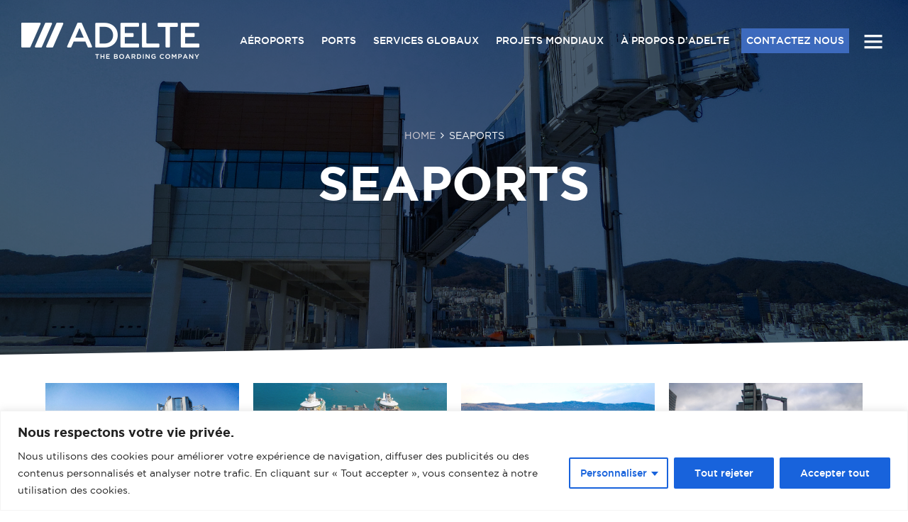

--- FILE ---
content_type: text/html; charset=UTF-8
request_url: https://www.adelte.com/fr/category-project/seaports-fr/page/5/
body_size: 90057
content:
<!DOCTYPE html>
<html lang="fr-FR" itemscope itemtype="http://schema.org/WebPage">
<head>
<meta charset="UTF-8">
<link rel="profile" href="http://gmpg.org/xfn/11">
<meta name='robots' content='max-image-preview:large' />
<meta name="viewport" content="width=device-width, initial-scale=1">
<meta http-equiv="X-UA-Compatible" content="IE=edge" />

	<!-- This site is optimized with the Yoast SEO plugin v15.6.2 - https://yoast.com/wordpress/plugins/seo/ -->
	<title>Seaports - Page 5 sur 9 - ADELTE</title>
	<meta name="robots" content="noindex, follow" />
	<meta property="og:locale" content="fr_FR" />
	<meta property="og:type" content="article" />
	<meta property="og:title" content="Seaports - Page 5 sur 9 - ADELTE" />
	<meta property="og:url" content="https://www.adelte.com/fr/category-project/seaports-fr/" />
	<meta property="og:site_name" content="ADELTE" />
	<meta name="twitter:card" content="summary_large_image" />
	<script type="application/ld+json" class="yoast-schema-graph">{"@context":"https://schema.org","@graph":[{"@type":"WebSite","@id":"https://www.adelte.com/#website","url":"https://www.adelte.com/","name":"ADELTE","description":"","potentialAction":[{"@type":"SearchAction","target":"https://www.adelte.com/?s={search_term_string}","query-input":"required name=search_term_string"}],"inLanguage":"fr-FR"},{"@type":"CollectionPage","@id":"https://www.adelte.com/fr/category-project/seaports-fr/page/5/#webpage","url":"https://www.adelte.com/fr/category-project/seaports-fr/page/5/","name":"Seaports - Page 5 sur 9 - ADELTE","isPartOf":{"@id":"https://www.adelte.com/#website"},"breadcrumb":{"@id":"https://www.adelte.com/fr/category-project/seaports-fr/page/5/#breadcrumb"},"inLanguage":"fr-FR","potentialAction":[{"@type":"ReadAction","target":["https://www.adelte.com/fr/category-project/seaports-fr/page/5/"]}]},{"@type":"BreadcrumbList","@id":"https://www.adelte.com/fr/category-project/seaports-fr/page/5/#breadcrumb","itemListElement":[{"@type":"ListItem","position":1,"item":{"@type":"WebPage","@id":"https://www.adelte.com/fr/","url":"https://www.adelte.com/fr/","name":"Home"}},{"@type":"ListItem","position":2,"item":{"@type":"WebPage","@id":"https://www.adelte.com/fr/category-project/seaports-fr/","url":"https://www.adelte.com/fr/category-project/seaports-fr/","name":"Seaports"}},{"@type":"ListItem","position":3,"item":{"@type":"WebPage","@id":"https://www.adelte.com/fr/category-project/seaports-fr/page/5/","url":"https://www.adelte.com/fr/category-project/seaports-fr/page/5/","name":"Seaports - Page 5 sur 9 - ADELTE"}}]}]}</script>
	<!-- / Yoast SEO plugin. -->


<link rel="alternate" type="application/rss+xml" title="ADELTE &raquo; Flux" href="https://www.adelte.com/fr/feed/" />
<link rel="alternate" type="application/rss+xml" title="ADELTE &raquo; Flux des commentaires" href="https://www.adelte.com/fr/comments/feed/" />
<link rel='stylesheet' id='js_composer_front-css'  href='https://www.adelte.com/wp-content/plugins/js_composer/assets/css/js_composer.min.css?ver=5.5.1' type='text/css' media='all' />
<link rel='stylesheet' id='wp-block-library-css'  href='https://www.adelte.com/wp-includes/css/dist/block-library/style.min.css?ver=5.8.10' type='text/css' media='all' />
<link rel='stylesheet' id='wp-job-manager-job-listings-css'  href='https://www.adelte.com/wp-content/plugins/wp-job-manager/assets/dist/css/job-listings.css?ver=d866e43503c5e047c6b0be0a9557cf8e' type='text/css' media='all' />
<link rel='stylesheet' id='wpcf7-redirect-script-frontend-css'  href='https://www.adelte.com/wp-content/plugins/wpcf7-redirect/build/css/wpcf7-redirect-frontend.min.css?ver=5.8.10' type='text/css' media='all' />
<link rel='stylesheet' id='wpml-legacy-horizontal-list-0-css'  href='//www.adelte.com/wp-content/plugins/sitepress-multilingual-cms/templates/language-switchers/legacy-list-horizontal/style.min.css?ver=1' type='text/css' media='all' />
<link rel='stylesheet' id='cms-navigation-style-base-css'  href='https://www.adelte.com/wp-content/plugins/wpml-cms-nav/res/css/cms-navigation-base.css?ver=1.5.5' type='text/css' media='screen' />
<link rel='stylesheet' id='cms-navigation-style-css'  href='https://www.adelte.com/wp-content/plugins/wpml-cms-nav/res/css/cms-navigation.css?ver=1.5.5' type='text/css' media='screen' />
<link rel='stylesheet' id='parent-style-css'  href='https://www.adelte.com/wp-content/themes/adelte/style.css?ver=5.8.10' type='text/css' media='all' />
<link rel='stylesheet' id='styles-iw-side-menu-css'  href='https://www.adelte.com/wp-content/themes/adelte-child-theme/side-menu/styles-iw-side-menu.css?ver=1' type='text/css' media='' />
<link rel='stylesheet' id='wpex-style-css'  href='https://www.adelte.com/wp-content/themes/adelte-child-theme/style.css?ver=4.7' type='text/css' media='all' />
<link rel='stylesheet' id='wpex-visual-composer-css'  href='https://www.adelte.com/wp-content/themes/adelte/assets/css/wpex-visual-composer.css?ver=4.7' type='text/css' media='all' />
<link rel='stylesheet' id='wpex-visual-composer-extend-css'  href='https://www.adelte.com/wp-content/themes/adelte/assets/css/wpex-visual-composer-extend.css?ver=4.7' type='text/css' media='all' />
<style id='akismet-widget-style-inline-css' type='text/css'>

			.a-stats {
				--akismet-color-mid-green: #357b49;
				--akismet-color-white: #fff;
				--akismet-color-light-grey: #f6f7f7;

				max-width: 350px;
				width: auto;
			}

			.a-stats * {
				all: unset;
				box-sizing: border-box;
			}

			.a-stats strong {
				font-weight: 600;
			}

			.a-stats a.a-stats__link,
			.a-stats a.a-stats__link:visited,
			.a-stats a.a-stats__link:active {
				background: var(--akismet-color-mid-green);
				border: none;
				box-shadow: none;
				border-radius: 8px;
				color: var(--akismet-color-white);
				cursor: pointer;
				display: block;
				font-family: -apple-system, BlinkMacSystemFont, 'Segoe UI', 'Roboto', 'Oxygen-Sans', 'Ubuntu', 'Cantarell', 'Helvetica Neue', sans-serif;
				font-weight: 500;
				padding: 12px;
				text-align: center;
				text-decoration: none;
				transition: all 0.2s ease;
			}

			/* Extra specificity to deal with TwentyTwentyOne focus style */
			.widget .a-stats a.a-stats__link:focus {
				background: var(--akismet-color-mid-green);
				color: var(--akismet-color-white);
				text-decoration: none;
			}

			.a-stats a.a-stats__link:hover {
				filter: brightness(110%);
				box-shadow: 0 4px 12px rgba(0, 0, 0, 0.06), 0 0 2px rgba(0, 0, 0, 0.16);
			}

			.a-stats .count {
				color: var(--akismet-color-white);
				display: block;
				font-size: 1.5em;
				line-height: 1.4;
				padding: 0 13px;
				white-space: nowrap;
			}
		
</style>
<!--[if IE 8]>
<link rel='stylesheet' id='wpex-ie8-css'  href='https://www.adelte.com/wp-content/themes/adelte/assets/css/wpex-ie8.css?ver=4.7' type='text/css' media='all' />
<![endif]-->
<!--[if IE 9]>
<link rel='stylesheet' id='wpex-ie9-css'  href='https://www.adelte.com/wp-content/themes/adelte/assets/css/wpex-ie9.css?ver=4.7' type='text/css' media='all' />
<![endif]-->
<link rel='stylesheet' id='wpex-ilightbox-dark-css'  href='https://www.adelte.com/wp-content/themes/adelte/assets/lib/ilightbox/dark/ilightbox-dark-skin.css?ver=4.7' type='text/css' media='all' />
<link rel='stylesheet' id='wpex-responsive-css'  href='https://www.adelte.com/wp-content/themes/adelte/assets/css/wpex-responsive.css?ver=4.7' type='text/css' media='all' />
<script type='text/javascript' id='cookie-law-info-js-extra'>
/* <![CDATA[ */
var _ckyConfig = {"_ipData":[],"_assetsURL":"https:\/\/www.adelte.com\/wp-content\/plugins\/cookie-law-info\/lite\/frontend\/images\/","_publicURL":"https:\/\/www.adelte.com","_expiry":"365","_categories":[{"name":"N\u00e9cessaire","slug":"necessary","isNecessary":true,"ccpaDoNotSell":true,"cookies":[],"active":true,"defaultConsent":{"gdpr":true,"ccpa":true}},{"name":"Fonctionnelle","slug":"functional","isNecessary":false,"ccpaDoNotSell":true,"cookies":[],"active":true,"defaultConsent":{"gdpr":false,"ccpa":false}},{"name":"Analytique","slug":"analytics","isNecessary":false,"ccpaDoNotSell":true,"cookies":[],"active":true,"defaultConsent":{"gdpr":false,"ccpa":false}},{"name":"Performance","slug":"performance","isNecessary":false,"ccpaDoNotSell":true,"cookies":[],"active":true,"defaultConsent":{"gdpr":false,"ccpa":false}},{"name":"Publicit\u00e9","slug":"advertisement","isNecessary":false,"ccpaDoNotSell":true,"cookies":[],"active":true,"defaultConsent":{"gdpr":false,"ccpa":false}}],"_activeLaw":"gdpr","_rootDomain":"","_block":"1","_showBanner":"1","_bannerConfig":{"settings":{"type":"classic","preferenceCenterType":"pushdown","position":"bottom","applicableLaw":"gdpr"},"behaviours":{"reloadBannerOnAccept":false,"loadAnalyticsByDefault":false,"animations":{"onLoad":"animate","onHide":"sticky"}},"config":{"revisitConsent":{"status":true,"tag":"revisit-consent","position":"bottom-left","meta":{"url":"#"},"styles":{"background-color":"#0056A7"},"elements":{"title":{"type":"text","tag":"revisit-consent-title","status":true,"styles":{"color":"#0056a7"}}}},"preferenceCenter":{"toggle":{"status":true,"tag":"detail-category-toggle","type":"toggle","states":{"active":{"styles":{"background-color":"#1863DC"}},"inactive":{"styles":{"background-color":"#D0D5D2"}}}}},"categoryPreview":{"status":false,"toggle":{"status":true,"tag":"detail-category-preview-toggle","type":"toggle","states":{"active":{"styles":{"background-color":"#1863DC"}},"inactive":{"styles":{"background-color":"#D0D5D2"}}}}},"videoPlaceholder":{"status":true,"styles":{"background-color":"#000000","border-color":"#000000","color":"#ffffff"}},"readMore":{"status":false,"tag":"readmore-button","type":"link","meta":{"noFollow":true,"newTab":true},"styles":{"color":"#1863DC","background-color":"transparent","border-color":"transparent"}},"auditTable":{"status":true},"optOption":{"status":true,"toggle":{"status":true,"tag":"optout-option-toggle","type":"toggle","states":{"active":{"styles":{"background-color":"#1863dc"}},"inactive":{"styles":{"background-color":"#FFFFFF"}}}}}}},"_version":"3.2.8","_logConsent":"1","_tags":[{"tag":"accept-button","styles":{"color":"#FFFFFF","background-color":"#1863DC","border-color":"#1863DC"}},{"tag":"reject-button","styles":{"color":"#FFFFFF","background-color":"#1863DC","border-color":"#1863DC"}},{"tag":"settings-button","styles":{"color":"#1863DC","background-color":"transparent","border-color":"#1863DC"}},{"tag":"readmore-button","styles":{"color":"#1863DC","background-color":"transparent","border-color":"transparent"}},{"tag":"donotsell-button","styles":{"color":"#1863DC","background-color":"transparent","border-color":"transparent"}},{"tag":"accept-button","styles":{"color":"#FFFFFF","background-color":"#1863DC","border-color":"#1863DC"}},{"tag":"revisit-consent","styles":{"background-color":"#0056A7"}}],"_shortCodes":[{"key":"cky_readmore","content":"<a href=\"#\" class=\"cky-policy\" aria-label=\"Politique relative aux cookies\" target=\"_blank\" rel=\"noopener\" data-cky-tag=\"readmore-button\">Politique relative aux cookies<\/a>","tag":"readmore-button","status":false,"attributes":{"rel":"nofollow","target":"_blank"}},{"key":"cky_show_desc","content":"<button class=\"cky-show-desc-btn\" data-cky-tag=\"show-desc-button\" aria-label=\"Afficher plus\">Afficher plus<\/button>","tag":"show-desc-button","status":true,"attributes":[]},{"key":"cky_hide_desc","content":"<button class=\"cky-show-desc-btn\" data-cky-tag=\"hide-desc-button\" aria-label=\"Afficher moins\">Afficher moins<\/button>","tag":"hide-desc-button","status":true,"attributes":[]},{"key":"cky_category_toggle_label","content":"[cky_{{status}}_category_label] [cky_preference_{{category_slug}}_title]","tag":"","status":true,"attributes":[]},{"key":"cky_enable_category_label","content":"Activer","tag":"","status":true,"attributes":[]},{"key":"cky_disable_category_label","content":"D\u00e9sactiver","tag":"","status":true,"attributes":[]},{"key":"cky_video_placeholder","content":"<div class=\"video-placeholder-normal\" data-cky-tag=\"video-placeholder\" id=\"[UNIQUEID]\"><p class=\"video-placeholder-text-normal\" data-cky-tag=\"placeholder-title\">Veuillez accepter le consentement des cookies<\/p><\/div>","tag":"","status":true,"attributes":[]},{"key":"cky_enable_optout_label","content":"Activer","tag":"","status":true,"attributes":[]},{"key":"cky_disable_optout_label","content":"D\u00e9sactiver","tag":"","status":true,"attributes":[]},{"key":"cky_optout_toggle_label","content":"[cky_{{status}}_optout_label] [cky_optout_option_title]","tag":"","status":true,"attributes":[]},{"key":"cky_optout_option_title","content":"Ne pas vendre ou partager mes informations personnelles","tag":"","status":true,"attributes":[]},{"key":"cky_optout_close_label","content":"Fermer","tag":"","status":true,"attributes":[]}],"_rtl":"","_language":"fr","_providersToBlock":[]};
var _ckyStyles = {"css":".cky-hide{display: none;}.cky-btn-revisit-wrapper{display: flex; align-items: center; justify-content: center; background: #0056a7; width: 45px; height: 45px; border-radius: 50%; position: fixed; z-index: 999999; cursor: pointer;}.cky-revisit-bottom-left{bottom: 15px; left: 15px;}.cky-revisit-bottom-right{bottom: 15px; right: 15px;}.cky-btn-revisit-wrapper .cky-btn-revisit{display: flex; align-items: center; justify-content: center; background: none; border: none; cursor: pointer; position: relative; margin: 0; padding: 0;}.cky-btn-revisit-wrapper .cky-btn-revisit img{max-width: fit-content; margin: 0; height: 30px; width: 30px;}.cky-revisit-bottom-left:hover::before{content: attr(data-tooltip); position: absolute; background: #4E4B66; color: #ffffff; left: calc(100% + 7px); font-size: 12px; line-height: 16px; width: max-content; padding: 4px 8px; border-radius: 4px;}.cky-revisit-bottom-left:hover::after{position: absolute; content: \"\"; border: 5px solid transparent; left: calc(100% + 2px); border-left-width: 0; border-right-color: #4E4B66;}.cky-revisit-bottom-right:hover::before{content: attr(data-tooltip); position: absolute; background: #4E4B66; color: #ffffff; right: calc(100% + 7px); font-size: 12px; line-height: 16px; width: max-content; padding: 4px 8px; border-radius: 4px;}.cky-revisit-bottom-right:hover::after{position: absolute; content: \"\"; border: 5px solid transparent; right: calc(100% + 2px); border-right-width: 0; border-left-color: #4E4B66;}.cky-revisit-hide{display: none;}.cky-consent-container{position: fixed; width: 100%; box-sizing: border-box; z-index: 9999999;}.cky-classic-bottom{bottom: 0; left: 0;}.cky-classic-top{top: 0; left: 0;}.cky-consent-container .cky-consent-bar{background: #ffffff; border: 1px solid; padding: 16.5px 24px; box-shadow: 0 -1px 10px 0 #acabab4d;}.cky-consent-bar .cky-banner-btn-close{position: absolute; right: 9px; top: 5px; background: none; border: none; cursor: pointer; padding: 0; margin: 0; height: auto; width: auto; min-height: 0; line-height: 0; text-shadow: none; box-shadow: none;}.cky-consent-bar .cky-banner-btn-close img{width: 9px; height: 9px; margin: 0;}.cky-custom-brand-logo-wrapper .cky-custom-brand-logo{width: 100px; height: auto; margin: 0 0 10px 0;}.cky-notice .cky-title{color: #212121; font-weight: 700; font-size: 18px; line-height: 24px; margin: 0 0 10px 0;}.cky-notice-group{display: flex; justify-content: space-between; align-items: center;}.cky-notice-des *{font-size: 14px;}.cky-notice-des{color: #212121; font-size: 14px; line-height: 24px; font-weight: 400;}.cky-notice-des img{height: 25px; width: 25px;}.cky-consent-bar .cky-notice-des p{color: inherit; margin-top: 0; overflow-wrap: break-word;}.cky-notice-des p:last-child{margin-bottom: 0;}.cky-notice-des a.cky-policy,.cky-notice-des button.cky-policy{font-size: 14px; color: #1863dc; white-space: nowrap; cursor: pointer; background: transparent; border: 1px solid; text-decoration: underline;}.cky-notice-des button.cky-policy{padding: 0;}.cky-notice-des a.cky-policy:focus-visible,.cky-consent-bar .cky-banner-btn-close:focus-visible,.cky-notice-des button.cky-policy:focus-visible,.cky-category-direct-switch input[type=\"checkbox\"]:focus-visible,.cky-preference-content-wrapper .cky-show-desc-btn:focus-visible,.cky-accordion-header .cky-accordion-btn:focus-visible,.cky-switch input[type=\"checkbox\"]:focus-visible,.cky-footer-wrapper a:focus-visible,.cky-btn:focus-visible{outline: 2px solid #1863dc; outline-offset: 2px;}.cky-btn:focus:not(:focus-visible),.cky-accordion-header .cky-accordion-btn:focus:not(:focus-visible),.cky-preference-content-wrapper .cky-show-desc-btn:focus:not(:focus-visible),.cky-btn-revisit-wrapper .cky-btn-revisit:focus:not(:focus-visible),.cky-preference-header .cky-btn-close:focus:not(:focus-visible),.cky-banner-btn-close:focus:not(:focus-visible){outline: 0;}button.cky-show-desc-btn:not(:hover):not(:active){color: #1863dc; background: transparent;}button.cky-accordion-btn:not(:hover):not(:active),button.cky-banner-btn-close:not(:hover):not(:active),button.cky-btn-close:not(:hover):not(:active),button.cky-btn-revisit:not(:hover):not(:active){background: transparent;}.cky-consent-bar button:hover,.cky-modal.cky-modal-open button:hover,.cky-consent-bar button:focus,.cky-modal.cky-modal-open button:focus{text-decoration: none;}.cky-notice-btn-wrapper{display: flex; justify-content: center; align-items: center; margin-left: 15px;}.cky-notice-btn-wrapper .cky-btn{text-shadow: none; box-shadow: none;}.cky-btn{font-size: 14px; font-family: inherit; line-height: 24px; padding: 8px 27px; font-weight: 500; margin: 0 8px 0 0; border-radius: 2px; white-space: nowrap; cursor: pointer; text-align: center; text-transform: none; min-height: 0;}.cky-btn:hover{opacity: 0.8;}.cky-btn-customize{color: #1863dc; background: transparent; border: 2px solid; border-color: #1863dc; padding: 8px 28px 8px 14px; position: relative;}.cky-btn-reject{color: #1863dc; background: transparent; border: 2px solid #1863dc;}.cky-btn-accept{background: #1863dc; color: #ffffff; border: 2px solid #1863dc;}.cky-consent-bar .cky-btn-customize::after{position: absolute; content: \"\"; display: inline-block; top: 18px; right: 12px; border-left: 5px solid transparent; border-right: 5px solid transparent; border-top: 6px solid; border-top-color: inherit;}.cky-consent-container.cky-consent-bar-expand .cky-btn-customize::after{transform: rotate(-180deg);}.cky-btn:last-child{margin-right: 0;}@media (max-width: 768px){.cky-notice-group{display: block;}.cky-notice-btn-wrapper{margin: 0;}.cky-notice-btn-wrapper{flex-wrap: wrap;}.cky-notice-btn-wrapper .cky-btn{flex: auto; max-width: 100%; margin-top: 10px; white-space: unset;}}@media (max-width: 576px){.cky-btn-accept{order: 1; width: 100%;}.cky-btn-customize{order: 2;}.cky-btn-reject{order: 3; margin-right: 0;}.cky-consent-container.cky-consent-bar-expand .cky-consent-bar{display: none;}.cky-consent-container .cky-consent-bar{padding: 16.5px 0;}.cky-custom-brand-logo-wrapper .cky-custom-brand-logo, .cky-notice .cky-title, .cky-notice-des, .cky-notice-btn-wrapper, .cky-category-direct-preview-wrapper{padding: 0 24px;}.cky-notice-des{max-height: 40vh; overflow-y: scroll;}}@media (max-width: 352px){.cky-notice .cky-title{font-size: 16px;}.cky-notice-des *{font-size: 12px;}.cky-notice-des, .cky-btn, .cky-notice-des a.cky-policy{font-size: 12px;}}.cky-preference-wrapper{display: none;}.cky-consent-container.cky-classic-bottom.cky-consent-bar-expand{animation: cky-classic-expand 1s;}.cky-consent-container.cky-classic-bottom.cky-consent-bar-expand .cky-preference-wrapper{display: block;}@keyframes cky-classic-expand{0%{transform: translateY(50%);}100%{transform: translateY(0%);}}.cky-consent-container.cky-classic-top .cky-preference-wrapper{animation: cky-classic-top-expand 1s;}.cky-consent-container.cky-classic-top.cky-consent-bar-expand .cky-preference-wrapper{display: block;}@keyframes cky-classic-top-expand{0%{opacity: 0; transform: translateY(-50%);}50%{opacity: 0;}100%{opacity: 1; transform: translateY(0%);}}.cky-preference{padding: 0 24px; color: #212121; overflow-y: scroll; max-height: 48vh;}.cky-preference-center,.cky-preference,.cky-preference-header,.cky-footer-wrapper{background-color: inherit;}.cky-preference-center,.cky-preference,.cky-preference-body-wrapper,.cky-accordion-wrapper{color: inherit;}.cky-preference-header .cky-btn-close{cursor: pointer; vertical-align: middle; padding: 0; margin: 0; display: none; background: none; border: none; height: auto; width: auto; min-height: 0; line-height: 0; box-shadow: none; text-shadow: none;}.cky-preference-header .cky-btn-close img{margin: 0; height: 10px; width: 10px;}.cky-preference-header{margin: 16px 0 0 0; display: flex; align-items: center; justify-content: space-between;}.cky-preference-header .cky-preference-title{font-size: 18px; font-weight: 700; line-height: 24px;}.cky-preference-content-wrapper *{font-size: 14px;}.cky-preference-content-wrapper{font-size: 14px; line-height: 24px; font-weight: 400; padding: 12px 0; border-bottom: 1px solid;}.cky-preference-content-wrapper img{height: 25px; width: 25px;}.cky-preference-content-wrapper .cky-show-desc-btn{font-size: 14px; font-family: inherit; color: #1863dc; text-decoration: none; line-height: 24px; padding: 0; margin: 0; white-space: nowrap; cursor: pointer; background: transparent; border-color: transparent; text-transform: none; min-height: 0; text-shadow: none; box-shadow: none;}.cky-preference-body-wrapper .cky-preference-content-wrapper p{color: inherit; margin-top: 0;}.cky-accordion-wrapper{margin-bottom: 10px;}.cky-accordion{border-bottom: 1px solid;}.cky-accordion:last-child{border-bottom: none;}.cky-accordion .cky-accordion-item{display: flex; margin-top: 10px;}.cky-accordion .cky-accordion-body{display: none;}.cky-accordion.cky-accordion-active .cky-accordion-body{display: block; padding: 0 22px; margin-bottom: 16px;}.cky-accordion-header-wrapper{cursor: pointer; width: 100%;}.cky-accordion-item .cky-accordion-header{display: flex; justify-content: space-between; align-items: center;}.cky-accordion-header .cky-accordion-btn{font-size: 16px; font-family: inherit; color: #212121; line-height: 24px; background: none; border: none; font-weight: 700; padding: 0; margin: 0; cursor: pointer; text-transform: none; min-height: 0; text-shadow: none; box-shadow: none;}.cky-accordion-header .cky-always-active{color: #008000; font-weight: 600; line-height: 24px; font-size: 14px;}.cky-accordion-header-des *{font-size: 14px;}.cky-accordion-header-des{color: #212121; font-size: 14px; line-height: 24px; margin: 10px 0 16px 0;}.cky-accordion-header-wrapper .cky-accordion-header-des p{color: inherit; margin-top: 0;}.cky-accordion-chevron{margin-right: 22px; position: relative; cursor: pointer;}.cky-accordion-chevron-hide{display: none;}.cky-accordion .cky-accordion-chevron i::before{content: \"\"; position: absolute; border-right: 1.4px solid; border-bottom: 1.4px solid; border-color: inherit; height: 6px; width: 6px; -webkit-transform: rotate(-45deg); -moz-transform: rotate(-45deg); -ms-transform: rotate(-45deg); -o-transform: rotate(-45deg); transform: rotate(-45deg); transition: all 0.2s ease-in-out; top: 8px;}.cky-accordion.cky-accordion-active .cky-accordion-chevron i::before{-webkit-transform: rotate(45deg); -moz-transform: rotate(45deg); -ms-transform: rotate(45deg); -o-transform: rotate(45deg); transform: rotate(45deg);}.cky-audit-table{background: #f4f4f4; border-radius: 6px;}.cky-audit-table .cky-empty-cookies-text{color: inherit; font-size: 12px; line-height: 24px; margin: 0; padding: 10px;}.cky-audit-table .cky-cookie-des-table{font-size: 12px; line-height: 24px; font-weight: normal; padding: 15px 10px; border-bottom: 1px solid; border-bottom-color: inherit; margin: 0;}.cky-audit-table .cky-cookie-des-table:last-child{border-bottom: none;}.cky-audit-table .cky-cookie-des-table li{list-style-type: none; display: flex; padding: 3px 0;}.cky-audit-table .cky-cookie-des-table li:first-child{padding-top: 0;}.cky-cookie-des-table li div:first-child{width: 100px; font-weight: 600; word-break: break-word; word-wrap: break-word;}.cky-cookie-des-table li div:last-child{flex: 1; word-break: break-word; word-wrap: break-word; margin-left: 8px;}.cky-cookie-des-table li div:last-child p{color: inherit; margin-top: 0;}.cky-cookie-des-table li div:last-child p:last-child{margin-bottom: 0;}.cky-prefrence-btn-wrapper{display: flex; align-items: center; justify-content: flex-end; padding: 18px 24px; border-top: 1px solid;}.cky-prefrence-btn-wrapper .cky-btn{text-shadow: none; box-shadow: none;}.cky-category-direct-preview-btn-wrapper .cky-btn-preferences{text-shadow: none; box-shadow: none;}.cky-prefrence-btn-wrapper .cky-btn-accept,.cky-prefrence-btn-wrapper .cky-btn-reject{display: none;}.cky-btn-preferences{color: #1863dc; background: transparent; border: 2px solid #1863dc;}.cky-footer-wrapper{position: relative;}.cky-footer-shadow{display: block; width: 100%; height: 40px; background: linear-gradient(180deg, rgba(255, 255, 255, 0) 0%, #ffffff 100%); position: absolute; bottom: 100%;}.cky-preference-center,.cky-preference,.cky-preference-body-wrapper,.cky-preference-content-wrapper,.cky-accordion-wrapper,.cky-accordion,.cky-footer-wrapper,.cky-prefrence-btn-wrapper{border-color: inherit;}@media (max-width: 768px){.cky-preference{max-height: 35vh;}}@media (max-width: 576px){.cky-consent-bar-hide{display: none;}.cky-preference{max-height: 100vh; padding: 0;}.cky-preference-body-wrapper{padding: 60px 24px 200px;}.cky-preference-body-wrapper-reject-hide{padding: 60px 24px 165px;}.cky-preference-header{position: fixed; width: 100%; box-sizing: border-box; z-index: 999999999; margin: 0; padding: 16px 24px; border-bottom: 1px solid #f4f4f4;}.cky-preference-header .cky-btn-close{display: block;}.cky-prefrence-btn-wrapper{display: block;}.cky-accordion.cky-accordion-active .cky-accordion-body{padding-right: 0;}.cky-prefrence-btn-wrapper .cky-btn{width: 100%; margin-top: 10px; margin-right: 0;}.cky-prefrence-btn-wrapper .cky-btn:first-child{margin-top: 0;}.cky-accordion:last-child{padding-bottom: 20px;}.cky-prefrence-btn-wrapper .cky-btn-accept, .cky-prefrence-btn-wrapper .cky-btn-reject{display: block;}.cky-footer-wrapper{position: fixed; bottom: 0; width: 100%;}}@media (max-width: 425px){.cky-accordion-chevron{margin-right: 15px;}.cky-accordion.cky-accordion-active .cky-accordion-body{padding: 0 15px;}}@media (max-width: 352px){.cky-preference-header .cky-preference-title{font-size: 16px;}.cky-preference-content-wrapper *, .cky-accordion-header-des *{font-size: 12px;}.cky-accordion-header-des, .cky-preference-content-wrapper, .cky-preference-content-wrapper .cky-show-desc-btn{font-size: 12px;}.cky-accordion-header .cky-accordion-btn{font-size: 14px;}}.cky-category-direct-preview-wrapper{display: flex; flex-wrap: wrap; align-items: center; justify-content: space-between; margin-top: 16px;}.cky-category-direct-preview{display: flex; flex-wrap: wrap; align-items: center; font-size: 14px; font-weight: 600; line-height: 24px; color: #212121;}.cky-category-direct-preview-section{width: 100%; display: flex; justify-content: space-between; flex-wrap: wrap;}.cky-category-direct-item{display: flex; margin: 0 30px 10px 0; cursor: pointer;}.cky-category-direct-item label{font-size: 14px; font-weight: 600; margin-right: 10px; cursor: pointer; word-break: break-word;}.cky-category-direct-switch input[type=\"checkbox\"]{display: inline-block; position: relative; width: 33px; height: 18px; margin: 0; background: #d0d5d2; -webkit-appearance: none; border-radius: 50px; border: none; cursor: pointer; vertical-align: middle; outline: 0; top: 0;}.cky-category-direct-switch input[type=\"checkbox\"]:checked{background: #1863dc;}.cky-category-direct-switch input[type=\"checkbox\"]:before{position: absolute; content: \"\"; height: 15px; width: 15px; left: 2px; bottom: 2px; margin: 0; border-radius: 50%; background-color: white; -webkit-transition: 0.4s; transition: 0.4s;}.cky-category-direct-switch input[type=\"checkbox\"]:checked:before{-webkit-transform: translateX(14px); -ms-transform: translateX(14px); transform: translateX(14px);}.cky-category-direct-switch input[type=\"checkbox\"]:after{display: none;}.cky-category-direct-switch .cky-category-direct-switch-enabled:checked{background: #818181;}@media (max-width: 576px){.cky-category-direct-preview-wrapper{display: block;}.cky-category-direct-item{justify-content: space-between; width: 45%; margin: 0 0 10px 0;}.cky-category-direct-preview-btn-wrapper .cky-btn-preferences{width: 100%;}}@media (max-width: 352px){.cky-category-direct-preview{font-size: 12px;}}.cky-switch{display: flex;}.cky-switch input[type=\"checkbox\"]{position: relative; width: 44px; height: 24px; margin: 0; background: #d0d5d2; -webkit-appearance: none; border-radius: 50px; cursor: pointer; outline: 0; border: none; top: 0;}.cky-switch input[type=\"checkbox\"]:checked{background: #3a76d8;}.cky-switch input[type=\"checkbox\"]:before{position: absolute; content: \"\"; height: 20px; width: 20px; left: 2px; bottom: 2px; border-radius: 50%; background-color: white; -webkit-transition: 0.4s; transition: 0.4s; margin: 0;}.cky-switch input[type=\"checkbox\"]:after{display: none;}.cky-switch input[type=\"checkbox\"]:checked:before{-webkit-transform: translateX(20px); -ms-transform: translateX(20px); transform: translateX(20px);}@media (max-width: 425px){.cky-switch input[type=\"checkbox\"]{width: 38px; height: 21px;}.cky-switch input[type=\"checkbox\"]:before{height: 17px; width: 17px;}.cky-switch input[type=\"checkbox\"]:checked:before{-webkit-transform: translateX(17px); -ms-transform: translateX(17px); transform: translateX(17px);}}.video-placeholder-youtube{background-size: 100% 100%; background-position: center; background-repeat: no-repeat; background-color: #b2b0b059; position: relative; display: flex; align-items: center; justify-content: center; max-width: 100%;}.video-placeholder-text-youtube{text-align: center; align-items: center; padding: 10px 16px; background-color: #000000cc; color: #ffffff; border: 1px solid; border-radius: 2px; cursor: pointer;}.video-placeholder-normal{background-image: url(\"\/wp-content\/plugins\/cookie-law-info\/lite\/frontend\/images\/placeholder.svg\"); background-size: 80px; background-position: center; background-repeat: no-repeat; background-color: #b2b0b059; position: relative; display: flex; align-items: flex-end; justify-content: center; max-width: 100%;}.video-placeholder-text-normal{align-items: center; padding: 10px 16px; text-align: center; border: 1px solid; border-radius: 2px; cursor: pointer;}.cky-rtl{direction: rtl; text-align: right;}.cky-rtl .cky-banner-btn-close{left: 9px; right: auto;}.cky-rtl .cky-notice-btn-wrapper .cky-btn:last-child{margin-right: 8px;}.cky-rtl .cky-notice-btn-wrapper{margin-left: 0; margin-right: 15px;}.cky-rtl .cky-prefrence-btn-wrapper .cky-btn{margin-right: 8px;}.cky-rtl .cky-prefrence-btn-wrapper .cky-btn:first-child{margin-right: 0;}.cky-rtl .cky-accordion .cky-accordion-chevron i::before{border: none; border-left: 1.4px solid; border-top: 1.4px solid; left: 12px;}.cky-rtl .cky-accordion.cky-accordion-active .cky-accordion-chevron i::before{-webkit-transform: rotate(-135deg); -moz-transform: rotate(-135deg); -ms-transform: rotate(-135deg); -o-transform: rotate(-135deg); transform: rotate(-135deg);}.cky-rtl .cky-category-direct-preview-btn-wrapper{margin-right: 15px; margin-left: 0;}.cky-rtl .cky-category-direct-item label{margin-right: 0; margin-left: 10px;}.cky-rtl .cky-category-direct-preview-section .cky-category-direct-item:first-child{margin: 0 0 10px 0;}@media (max-width: 992px){.cky-rtl .cky-category-direct-preview-btn-wrapper{margin-right: 0;}}@media (max-width: 768px){.cky-rtl .cky-notice-btn-wrapper{margin-right: 0;}.cky-rtl .cky-notice-btn-wrapper .cky-btn:first-child{margin-right: 0;}}@media (max-width: 576px){.cky-rtl .cky-prefrence-btn-wrapper .cky-btn{margin-right: 0;}.cky-rtl .cky-notice-btn-wrapper .cky-btn{margin-right: 0;}.cky-rtl .cky-notice-btn-wrapper .cky-btn:last-child{margin-right: 0;}.cky-rtl .cky-notice-btn-wrapper .cky-btn-reject{margin-right: 8px;}.cky-rtl .cky-accordion.cky-accordion-active .cky-accordion-body{padding: 0 22px 0 0;}}@media (max-width: 425px){.cky-rtl .cky-accordion.cky-accordion-active .cky-accordion-body{padding: 0 15px 0 0;}}"};
/* ]]> */
</script>
<script type='text/javascript' src='https://www.adelte.com/wp-content/plugins/cookie-law-info/lite/frontend/js/script.min.js?ver=3.2.8' id='cookie-law-info-js'></script>
<script type='text/javascript' src='https://www.adelte.com/wp-includes/js/jquery/jquery.min.js?ver=3.6.0' id='jquery-core-js'></script>
<script type='text/javascript' src='https://www.adelte.com/wp-includes/js/jquery/jquery-migrate.min.js?ver=3.3.2' id='jquery-migrate-js'></script>
<script type='text/javascript' src='https://www.adelte.com/wp-content/themes/adelte-child-theme/assets/js/scripts.js' id='adelte-script-js'></script>
<!--[if lt IE 9]>
<script type='text/javascript' src='https://www.adelte.com/wp-content/themes/adelte/assets/js/dynamic/html5.js?ver=4.7' id='wpex-html5shiv-js'></script>
<![endif]-->

<!-- Extrait de code de la balise Google (gtag.js) ajouté par Site Kit -->

<!-- Extrait Google Analytics ajouté par Site Kit -->
<script type='text/javascript' src='https://www.googletagmanager.com/gtag/js?id=G-DJW0KV7V68' id='google_gtagjs-js' async></script>
<script type='text/javascript' id='google_gtagjs-js-after'>
window.dataLayer = window.dataLayer || [];function gtag(){dataLayer.push(arguments);}
gtag("set","linker",{"domains":["www.adelte.com"]});
gtag("js", new Date());
gtag("set", "developer_id.dZTNiMT", true);
gtag("config", "G-DJW0KV7V68");
</script>

<!-- Extrait de code de la balise Google de fin (gtag.js) ajouté par Site Kit -->
<link rel="https://api.w.org/" href="https://www.adelte.com/fr/wp-json/" /><meta name="generator" content="WPML ver:4.5.8 stt:1,4,2;" />
<style id="cky-style-inline">[data-cky-tag]{visibility:hidden;}</style><meta name="generator" content="Site Kit by Google 1.148.0" /><link rel="icon" href="https://www.adelte.com/wp-content/uploads/2019/05/32x32.png" sizes="32x32"><link rel="shortcut icon" href="https://www.adelte.com/wp-content/uploads/2019/05/32x32.png"><link rel="apple-touch-icon" href="https://www.adelte.com/wp-content/uploads/2019/05/57x57.png" sizes="57x57" ><link rel="apple-touch-icon" href="https://www.adelte.com/wp-content/uploads/2019/05/76x76.png" sizes="76x76" ><link rel="apple-touch-icon" href="https://www.adelte.com/wp-content/uploads/2019/05/120x120.png" sizes="120x120"><link rel="apple-touch-icon" href="https://www.adelte.com/wp-content/uploads/2019/05/152x152.png" sizes="114x114"><!--[if lte IE 9]><link rel="stylesheet" type="text/css" href="https://www.adelte.com/wp-content/plugins/js_composer/assets/css/vc_lte_ie9.min.css" media="screen"><![endif]-->
<!-- Extrait Google Tag Manager ajouté par Site Kit -->
<script type="text/javascript">
			( function( w, d, s, l, i ) {
				w[l] = w[l] || [];
				w[l].push( {'gtm.start': new Date().getTime(), event: 'gtm.js'} );
				var f = d.getElementsByTagName( s )[0],
					j = d.createElement( s ), dl = l != 'dataLayer' ? '&l=' + l : '';
				j.async = true;
				j.src = 'https://www.googletagmanager.com/gtm.js?id=' + i + dl;
				f.parentNode.insertBefore( j, f );
			} )( window, document, 'script', 'dataLayer', 'GTM-N8RWHJK' );
			
</script>

<!-- Arrêter l&#039;extrait Google Tag Manager ajouté par Site Kit -->
<noscript><style>body .wpex-vc-row-stretched, body .vc_row-o-full-height { visibility: visible; }</style></noscript>		<style type="text/css" id="wp-custom-css">
			.grecaptcha-badge{visibility:hidden}		</style>
		<noscript><style type="text/css"> .wpb_animate_when_almost_visible { opacity: 1; }</style></noscript><style type="text/css" data-type="wpex-css" id="wpex-css">/*ACCENT COLOR*/.wpex-carousel-woocommerce .wpex-carousel-entry-details,a,.wpex-accent-color,.main-navigation .dropdown-menu a:hover,.main-navigation .dropdown-menu >.current-menu-item >a,.main-navigation .dropdown-menu >.current-menu-parent >a,h1 a:hover,h2 a:hover,a:hover h2,h3 a:hover,h4 a:hover,h5 a:hover,h6 a:hover,.entry-title a:hover,.modern-menu-widget a:hover,.theme-button.outline,.theme-button.clean{color:#3d6abd}.vcex-skillbar-bar,.vcex-icon-box.style-five.link-wrap:hover,.vcex-icon-box.style-four.link-wrap:hover,.vcex-recent-news-date span.month,.vcex-pricing.featured .vcex-pricing-header,.vcex-testimonials-fullslider .sp-button:hover,.vcex-testimonials-fullslider .sp-selected-button,.vcex-social-links a:hover,.vcex-testimonials-fullslider.light-skin .sp-button:hover,.vcex-testimonials-fullslider.light-skin .sp-selected-button,.vcex-divider-dots span,.vcex-testimonials-fullslider .sp-button.sp-selected-button,.vcex-testimonials-fullslider .sp-button:hover,.wpex-accent-bg,.post-edit a,.background-highlight,input[type="submit"],.theme-button,button,.theme-button.outline:hover,.active .theme-button,.theme-button.active,#main .tagcloud a:hover,.post-tags a:hover,.wpex-carousel .owl-dot.active,.wpex-carousel .owl-prev,.wpex-carousel .owl-next,body #header-two-search #header-two-search-submit,#site-navigation .menu-button >a >span.link-inner,.modern-menu-widget li.current-menu-item a,#sidebar .widget_nav_menu .current-menu-item >a,.widget_nav_menu_accordion .widget_nav_menu .current-menu-item >a,#wp-calendar caption,#wp-calendar tbody td:hover a,.navbar-style-six .dropdown-menu >.current-menu-item >a,.navbar-style-six .dropdown-menu >.current-menu-parent >a,#wpex-sfb-l,#wpex-sfb-r,#wpex-sfb-t,#wpex-sfb-b,#site-scroll-top:hover{background-color:#3d6abd}.vcex-heading-bottom-border-w-color .vcex-heading-inner{border-bottom-color:#3d6abd}.wpb_tabs.tab-style-alternative-two .wpb_tabs_nav li.ui-tabs-active a{border-bottom-color:#3d6abd}.theme-button.outline{border-color:#3d6abd}#searchform-dropdown{border-color:#3d6abd}.toggle-bar-btn:hover{border-top-color:#3d6abd;border-right-color:#3d6abd}body #site-navigation-wrap.nav-dropdown-top-border .dropdown-menu >li >ul{border-top-color:#3d6abd}.theme-heading.border-w-color span.text{border-bottom-color:#3d6abd}/*ACCENT HOVER COLOR*/.post-edit a:hover,.theme-button:hover,input[type="submit"]:hover,button:hover,.wpex-carousel .owl-prev:hover,.wpex-carousel .owl-next:hover,#site-navigation .menu-button >a >span.link-inner:hover{background-color:#383b3e}.page-header{-webkit-background-size:cover;-moz-background-size:cover;-o-background-size:cover;background-size:cover;background-position:50% 0}/*TYPOGRAPHY*/body{font-family:"Gotham";font-weight:300;font-size:16px;line-height:28px}.theme-button,input[type="submit"],button,#site-navigation .menu-button>a>span.link-inner,.woocommerce .button{font-weight:700}#site-navigation .dropdown-menu a{font-weight:500;font-size:.95em;letter-spacing:0;text-transform:uppercase}#site-navigation .dropdown-menu ul a{font-size:14px}.blog-entry-title.entry-title,.blog-entry-title.entry-title a,.blog-entry-title.entry-title a:hover{font-size:25px}body .single-post-title{font-weight:500;font-size:28px}.site-breadcrumbs{text-transform:uppercase}.entry h1{font-weight:700;font-size:30px}.entry h2{font-weight:700;font-size:28px}.entry h3{font-weight:700;font-size:26px}.entry h4{font-weight:700;font-size:18px}.footer-widget .widget-title{font-weight:500}.footer-callout-content{font-size:16px}/*Shrink Fixed header*/.shrink-sticky-header #site-logo img{max-height:56px !important}.sticky-header-shrunk #site-header-inner{height:76px}.shrink-sticky-header.sticky-header-shrunk .navbar-style-five .dropdown-menu >li >a{height:56px}.shrink-sticky-header.sticky-header-shrunk #site-logo img{max-height:56px !important}/*Mobile Menu Breakpoint*/body.wpex-mobile-toggle-menu-icon_buttons #site-header-inner.container{padding-right:0}body.has-mobile-menu #site-navigation-wrap,body.has-mobile-menu .hide-at-mm-breakpoint{display:block}body.has-mobile-menu .wpex-mobile-menu-toggle,body.has-mobile-menu .show-at-mm-breakpoint{display:none}@media only screen and (max-width:990px){body.has-mobile-menu #site-navigation-wrap,body.has-mobile-menu .wpex-hide-at-mm-breakpoint{display:none}body.has-mobile-menu .wpex-mobile-menu-toggle,body.has-mobile-menu .wpex-show-at-mm-breakpoint{display:block}body.wpex-mobile-toggle-menu-icon_buttons #site-logo{height:100%;float:left;max-width:75%;text-align:left}body.wpex-mobile-toggle-menu-icon_buttons.rtl #site-logo{float:right;text-align:right}#site-header.wpex-header-two-flex-v #site-header-inner{display:block}.header-two-aside{float:none;clear:both;padding-top:20px;text-align:left}}/*Logo Height*/#site-logo img{max-height:56px}/*ADVANCED STYLING CSS*/#mobile-menu .wpex-bars>span,#mobile-menu .wpex-bars>span::before,#mobile-menu .wpex-bars>span::after{background-color:#474747}/*CUSTOMIZER STYLING*/@media only screen and (max-width:767px){#site-logo img{max-width:200px}}::selection{background:#3d6abd;color:#ffffff}::-moz-selection{background:#3d6abd;color:#ffffff}.site-breadcrumbs{color:#ffffff}.site-breadcrumbs .sep{color:#ffffff}.site-breadcrumbs a{color:#ffffff}.site-breadcrumbs a:hover{color:#ffffff}#site-scroll-top{width:40px;height:40px;line-height:40px;font-size:23px;color:#5e5e5e}#site-scroll-top:hover{color:#ffffff;background-color:#b7b7b7}.theme-button,input[type="submit"],button{padding:10px 30px}.theme-button,input[type="submit"],button,#site-navigation .menu-button >a >span.link-inner{border-radius:0}.full-width-main-layout .container,.full-width-main-layout .vc_row-fluid.container,.boxed-main-layout #wrap{width:1580px}#top-bar-wrap{color:#474747}#top-bar-content strong{color:#474747}#top-bar-content a{color:#474747}#top-bar-social-alt a{color:#474747}#site-navigation .dropdown-menu >li >a{color:#1e1e1e}#site-navigation .dropdown-menu >li >a:hover,#site-navigation .dropdown-menu >li.sfHover >a{color:#3d6abd}#site-navigation .dropdown-menu >.current-menu-item >a,#site-navigation .dropdown-menu >.current-menu-parent >a{color:#3d6abd}#site-header #site-navigation .dropdown-menu ul{background-color:#466bb7}#site-header #site-navigation .dropdown-menu ul >li >a{color:#ffffff}#mobile-menu a{color:#474747}.mobile-toggle-nav a{color:#474747}.wpex-mobile-toggle-menu-fixed_top .mobile-toggle-nav a{color:#474747}#sidebar{color:#383b3e}#sidebar p{color:#383b3e}.widget-recent-posts-icons li .fa{color:#383b3e}#sidebar a{color:#383b3e}#sidebar a:hover{color:#3d6abd}#footer-callout-wrap{padding-top:50px;padding-bottom:50px;color:#ffffff}#footer{background-color:#383b3e;color:#ffffff}#footer p{color:#ffffff}#footer li a:before{color:#ffffff}#footer .widget-recent-posts-icons li .fa{color:#ffffff}#footer strong{color:#ffffff}#footer li{border-color:#383b3e}#footer #wp-calendar thead th{border-color:#383b3e}#footer #wp-calendar tbody td{border-color:#383b3e}#footer a{color:#ffffff}#footer a:hover{color:#3d6abd}#footer-bottom{background:#2c2f32;color:#ffffff}#footer-bottom p{color:#ffffff}#footer-bottom a{color:#ffffff}#footer-bottom a:hover{color:#3d6abd}</style></head>

<body class="archive paged tax-portfolio_category term-seaports-fr term-104 wp-custom-logo paged-5 wpex-theme wpex-responsive full-width-main-layout no-composer wpex-live-site content-full-width has-breadcrumbs has-overlay-header wpex-has-fixed-footer page-with-background-title wpex-mobile-toggle-menu-icon_buttons has-mobile-menu togglebar-is-inline wpml-language-fr adelte-child wpb-js-composer js-comp-ver-5.5.1 vc_responsive">

	
<a href="#content" class="skip-to-content" role="navigation">skip to Main Content</a><span data-ls_id="#site_top"></span>
	<div id="outer-wrap" class="clr">

		
		<div id="wrap" class="clr">

			
 <div id="iw-side-menu-overlay"></div>
 <div id="iw-side-menu" class="iw-side-menu-closed">
 	<div class="wrapper">
	 	<div class="iw-side-menu-header">

	 		
<div class="wpml-ls-statics-shortcode_actions wpml-ls wpml-ls-legacy-list-horizontal">
	<ul><li class="wpml-ls-slot-shortcode_actions wpml-ls-item wpml-ls-item-en wpml-ls-first-item wpml-ls-item-legacy-list-horizontal">
				<a href="https://www.adelte.com/category-project/seaports/" class="wpml-ls-link">
                    <span class="wpml-ls-display">EN</span></a>
			</li><li class="wpml-ls-slot-shortcode_actions wpml-ls-item wpml-ls-item-es wpml-ls-item-legacy-list-horizontal">
				<a href="https://www.adelte.com/es/category-project/seaports-es/" class="wpml-ls-link">
                    <span class="wpml-ls-display">ES</span></a>
			</li><li class="wpml-ls-slot-shortcode_actions wpml-ls-item wpml-ls-item-fr wpml-ls-current-language wpml-ls-last-item wpml-ls-item-legacy-list-horizontal">
				<a href="https://www.adelte.com/fr/category-project/seaports-fr/" class="wpml-ls-link">
                    <span class="wpml-ls-native">FR</span></a>
			</li></ul>
</div>

			<div class="box-icons align-right">
	 				<a class="icon lock" href="//adelte.force.com/" target="_blank">
	 					<span class="fa fa-lock" aria-hidden="true" title="Private Access"></span>
	 				</a>

					<a class="icon close" href="#">
						<span class="fa fa-times" aria-hidden="true"></span>
					</a>
	 		</div>
	 	</div>
	 	<div class="iw-side-menu-vertical-scroll">
	 		<strong>Comment pouvons-nous vous aider?</strong>
	 		<p>Nous vous aiderons dans les plus brefs délais</p>

	 		<a class="btn-contact" href="https://www.adelte.com/contact-us/">Contactez nous</a>

	 		<div class="menu-side-menu-fr-container"><ul id="menu-side-menu-fr" class="menu"><li id="menu-item-13028" class="menu-item menu-item-type-post_type menu-item-object-page menu-item-has-children menu-item-13028"><a href="https://www.adelte.com/fr/aeroports/">Aéroports</a>
<ul class="sub-menu">
	<li id="menu-item-13029" class="menu-item menu-item-type-post_type menu-item-object-page menu-item-13029"><a href="https://www.adelte.com/fr/aeroports/passerelle-embarquement-passagers-aeroport/">Passerelle d’embarquement des passagers de l’aéroport</a></li>
	<li id="menu-item-13030" class="menu-item menu-item-type-post_type menu-item-object-page menu-item-13030"><a href="https://www.adelte.com/fr/aeroports/unite-air-preconditionne-pca-adv/">Unité d’Air Préconditionné (PCA)</a></li>
	<li id="menu-item-13031" class="menu-item menu-item-type-post_type menu-item-object-page menu-item-13031"><a href="https://www.adelte.com/fr/aeroports/apronaut-simulateur-amarrage-passerelles-embarquement/">APRONAUT &#8211; Le simulateur d’amarrage PBB</a></li>
	<li id="menu-item-13032" class="menu-item menu-item-type-post_type menu-item-object-page menu-item-13032"><a href="https://www.adelte.com/fr/services-globaux/">Services Globaux</a></li>
</ul>
</li>
<li id="menu-item-13033" class="menu-item menu-item-type-post_type menu-item-object-page menu-item-has-children menu-item-13033"><a href="https://www.adelte.com/fr/ports/">Ports</a>
<ul class="sub-menu">
	<li id="menu-item-13293" class="menu-item menu-item-type-post_type menu-item-object-page menu-item-13293"><a href="https://www.adelte.com/fr/ports/passerelles-embarquement-passagers-portuaires/">Passerelles d’embarquement pour passagers portuaires</a></li>
	<li id="menu-item-13034" class="menu-item menu-item-type-post_type menu-item-object-page menu-item-13034"><a href="https://www.adelte.com/fr/services-globaux/">Services Globaux</a></li>
</ul>
</li>
<li id="menu-item-13294" class="menu-item menu-item-type-post_type menu-item-object-page menu-item-13294"><a href="https://www.adelte.com/fr/projets-mondiaux/">Projets mondiaux</a></li>
<li id="menu-item-13035" class="menu-item menu-item-type-post_type menu-item-object-page menu-item-has-children menu-item-13035"><a href="https://www.adelte.com/fr/a-propos-adelte/">À propos d&rsquo;ADELTE</a>
<ul class="sub-menu">
	<li id="menu-item-13036" class="menu-item menu-item-type-post_type menu-item-object-page menu-item-13036"><a href="https://www.adelte.com/fr/a-propos-adelte/emploi/">Emploi</a></li>
	<li id="menu-item-13037" class="menu-item menu-item-type-post_type menu-item-object-page menu-item-13037"><a href="https://www.adelte.com/fr/a-propos-adelte/notre-histoire/">Notre histoire</a></li>
	<li id="menu-item-13038" class="menu-item menu-item-type-post_type menu-item-object-page menu-item-13038"><a href="https://www.adelte.com/fr/a-propos-adelte/innovation-et-ingenierie/">Innovation et Ingénierie</a></li>
	<li id="menu-item-13039" class="menu-item menu-item-type-post_type menu-item-object-page menu-item-13039"><a href="https://www.adelte.com/fr/a-propos-adelte/qhse-adelte-politique-qualite-sante-securite-environnement/">QHSE ADELTE Politique de Qualité, Santé, Sécurité et de l’Environnement</a></li>
	<li id="menu-item-13295" class="menu-item menu-item-type-post_type menu-item-object-page menu-item-13295"><a href="https://www.adelte.com/fr/a-propos-adelte/nouvelles-et-evenements/">Nouvelles et événements</a></li>
</ul>
</li>
</ul></div>	 	</div>
 	</div>
 </div>

<div id="overlay-header-wrap" class="clr">
<header id="site-header" class="header-one wpex-full-width fixed-scroll shrink-sticky-header anim-shrink-header wpex-dropdown-style-black overlay-header white-style dyn-styles clr" itemscope="itemscope" itemtype="http://schema.org/WPHeader" role="banner">

	
	<div id="site-header-inner" class="container clr">

		
<div id="site-logo" class="site-branding clr header-one-logo">
	<div id="site-logo-inner" class="clr"><a href="https://www.adelte.com/fr/" rel="home" class="main-logo"><img src="https://www.adelte.com/wp-content/uploads/2019/05/logo-adelte-white.png" alt="ADELTE" class="logo-img" data-no-retina="data-no-retina" height="56" /></a></div>
</div>
	
	<div id="site-navigation-wrap" class="navbar-style-one wpex-dropdowns-caret clr">

		<nav id="site-navigation" class="navigation main-navigation clr" itemscope="itemscope" itemtype="http://schema.org/SiteNavigationElement" role="navigation" aria-label="Main menu">

			
				<ul id="menu-main-fr" class="dropdown-menu sf-menu"><li id="menu-item-12964" class="menu-item menu-item-type-post_type menu-item-object-page menu-item-12964"><a href="https://www.adelte.com/fr/aeroports/"><span class="link-inner">Aéroports</span></a></li>
<li id="menu-item-12966" class="menu-item menu-item-type-post_type menu-item-object-page menu-item-12966"><a href="https://www.adelte.com/fr/ports/"><span class="link-inner">Ports</span></a></li>
<li id="menu-item-12967" class="menu-item menu-item-type-post_type menu-item-object-page menu-item-12967"><a href="https://www.adelte.com/fr/services-globaux/"><span class="link-inner">Services Globaux</span></a></li>
<li id="menu-item-13129" class="menu-item menu-item-type-post_type menu-item-object-page menu-item-13129"><a href="https://www.adelte.com/fr/projets-mondiaux/"><span class="link-inner">Projets mondiaux</span></a></li>
<li id="menu-item-12963" class="menu-item menu-item-type-post_type menu-item-object-page menu-item-12963"><a href="https://www.adelte.com/fr/a-propos-adelte/"><span class="link-inner">À propos d&rsquo;ADELTE</span></a></li>
<li id="menu-item-13008" class="contacto menu-item menu-item-type-post_type menu-item-object-page menu-item-13008"><a href="https://www.adelte.com/fr/contactez-nous/"><span class="link-inner">Contactez nous</span></a></li>
<li id="menu-item-13010" class="toggle-iw-side-menu menu-item menu-item-type-custom menu-item-object-custom menu-item-13010"><a href="#"><span class="link-inner">|||</span></a></li>
</ul>
			
		</nav><!-- #site-navigation -->

	</div><!-- #site-navigation-wrap -->

	

<div id="mobile-menu" class="clr wpex-mobile-menu-toggle wpex-hidden"><a href="#" class="mobile-menu-toggle" aria-label="Toggle mobile menu"><span class="wpex-bars" aria-hidden="true"><span></span></span><span class="screen-reader-text">Open Mobile Menu</span></a></div>
	</div><!-- #site-header-inner -->

	
</header><!-- #header -->


			
			<main id="main" class="site-main clr" role="main">

				

<header class="page-header background-image-page-header">
		<style>.page-header { background: url(https://www.adelte.com/wp-content/uploads/2018/06/passenger_boarding_bridges_busan_2014_1.jpg) no-repeat; background-size: cover; background-position: center center; }.overlay { z-index: 1; }.page-header-inner, .svg.bottom { z-index: 2; }</style>
	<div class="overlay"></div>

	
	<div class="page-header-inner container clr">
				<div class="page-header-table clr"><div class="page-header-table-cell"><nav class="site-breadcrumbs wpex-clr  position-custom" role="navigation"><span class="breadcrumb-trail" itemscope itemtype="http://schema.org/BreadcrumbList"><span class="trail-begin"><a href="https://www.adelte.com/fr/" rel="home">Home</a></span><span class="sep sep-1"> <span class="fa fa-angle-right"></span> </span><span class="trail-end">Seaports</span></span></nav><h1 class="page-header-title wpex-clr" itemprop="headline"><span>Seaports</span></h1></div></div>	</div><!-- .page-header-inner -->

	<span class="background-image-page-header-overlay style-dark"></span>
	
</header><!-- .page-header -->


	<div id="content-wrap" class="container clr">

		
		<div id="primary" class="content-area clr">

			
			<div id="content" class="site-content">

				
				
<div id="portfolio-entries" class="wpex-row clr portfolio-fit-rows">
<article id="#post-14530" class="portfolio-entry loop-archive col span_1_of_4 col-1 post-14530 portfolio type-portfolio status-publish has-post-thumbnail hentry portfolio_category-seaports-fr entry has-media">
	<div class="portfolio-entry-inner wpex-clr">
		
<div class="portfolio-entry-media clr">		<a href="https://www.adelte.com/fr/project/port-of-busan/" title="Busan – Terminal de Ferry" class="portfolio-entry-media-link">
			<img class="portfolio-entry-img" src="https://www.adelte.com/wp-content/uploads/2018/06/passenger_boarding_bridges_busan_2014_1.jpg" data-no-retina width="1900" height="1053" />								</a>
			</div><!-- .portfolio-entry-media -->
<div class="portfolio-entry-details clr">
	
<h2 class="portfolio-entry-title entry-title"><a href="https://www.adelte.com/fr/project/port-of-busan/">Busan – Terminal de Ferry</a></h2>	
<div class="portfolio-entry-excerpt clr">
	</div><!-- .portfolio-entry-excerpt --></div><!-- .portfolio-entry-details -->	</div>
</article>
<article id="#post-14585" class="portfolio-entry loop-archive col span_1_of_4 col-2 post-14585 portfolio type-portfolio status-publish has-post-thumbnail hentry portfolio_category-seaports-fr entry has-media">
	<div class="portfolio-entry-inner wpex-clr">
		
<div class="portfolio-entry-media clr">		<a href="https://www.adelte.com/fr/project/singapore-marina-bay-cruise-center/" title="Singapore – Marina Bay Cruise Center" class="portfolio-entry-media-link">
			<img class="portfolio-entry-img" src="https://www.adelte.com/wp-content/uploads/2018/06/passenger_boarding_bridges_singapore_2014_1.jpg" data-no-retina width="1900" height="1090" />								</a>
			</div><!-- .portfolio-entry-media -->
<div class="portfolio-entry-details clr">
	
<h2 class="portfolio-entry-title entry-title"><a href="https://www.adelte.com/fr/project/singapore-marina-bay-cruise-center/">Singapore – Marina Bay Cruise Center</a></h2>	
<div class="portfolio-entry-excerpt clr">
	</div><!-- .portfolio-entry-excerpt --></div><!-- .portfolio-entry-details -->	</div>
</article>
<article id="#post-14537" class="portfolio-entry loop-archive col span_1_of_4 col-3 post-14537 portfolio type-portfolio status-publish has-post-thumbnail hentry portfolio_category-seaports-fr entry has-media">
	<div class="portfolio-entry-inner wpex-clr">
		
<div class="portfolio-entry-media clr">		<a href="https://www.adelte.com/fr/project/port-of-ullapool/" title="Ullapool – Terminal de Ferry" class="portfolio-entry-media-link">
			<img class="portfolio-entry-img" src="https://www.adelte.com/wp-content/uploads/2018/06/passenger_boarding_bridges_ullapool_2014_1.jpg" data-no-retina width="1900" height="1341" />								</a>
			</div><!-- .portfolio-entry-media -->
<div class="portfolio-entry-details clr">
	
<h2 class="portfolio-entry-title entry-title"><a href="https://www.adelte.com/fr/project/port-of-ullapool/">Ullapool – Terminal de Ferry</a></h2>	
<div class="portfolio-entry-excerpt clr">
	</div><!-- .portfolio-entry-excerpt --></div><!-- .portfolio-entry-details -->	</div>
</article>
<article id="#post-14548" class="portfolio-entry loop-archive col span_1_of_4 col-4 post-14548 portfolio type-portfolio status-publish has-post-thumbnail hentry portfolio_category-seaports-fr entry has-media">
	<div class="portfolio-entry-inner wpex-clr">
		
<div class="portfolio-entry-media clr">		<a href="https://www.adelte.com/fr/project/cruise-port-rotterdam/" title="Rotterdam &#8211; Terminal de croisière" class="portfolio-entry-media-link">
			<img class="portfolio-entry-img" src="https://www.adelte.com/wp-content/uploads/2018/06/passenger_boarding_bridges_rotterdam_2014_2.jpg" data-no-retina width="1500" height="1125" />								</a>
			</div><!-- .portfolio-entry-media -->
<div class="portfolio-entry-details clr">
	
<h2 class="portfolio-entry-title entry-title"><a href="https://www.adelte.com/fr/project/cruise-port-rotterdam/">Rotterdam &#8211; Terminal de croisière</a></h2>	
<div class="portfolio-entry-excerpt clr">
	</div><!-- .portfolio-entry-excerpt --></div><!-- .portfolio-entry-details -->	</div>
</article>
<article id="#post-14598" class="portfolio-entry loop-archive col span_1_of_4 col-1 post-14598 portfolio type-portfolio status-publish has-post-thumbnail hentry portfolio_category-seaports-fr entry has-media">
	<div class="portfolio-entry-inner wpex-clr">
		
<div class="portfolio-entry-media clr">		<a href="https://www.adelte.com/fr/project/port-of-denia-2/" title="Denia &#8211; Terminal de ferry" class="portfolio-entry-media-link">
			<img class="portfolio-entry-img" src="https://www.adelte.com/wp-content/uploads/2018/06/passenger_boarding_bridges_denia_2014_1.jpg" data-no-retina width="1900" height="1425" />								</a>
			</div><!-- .portfolio-entry-media -->
<div class="portfolio-entry-details clr">
	
<h2 class="portfolio-entry-title entry-title"><a href="https://www.adelte.com/fr/project/port-of-denia-2/">Denia &#8211; Terminal de ferry</a></h2>	
<div class="portfolio-entry-excerpt clr">
	</div><!-- .portfolio-entry-excerpt --></div><!-- .portfolio-entry-details -->	</div>
</article>
<article id="#post-14605" class="portfolio-entry loop-archive col span_1_of_4 col-2 post-14605 portfolio type-portfolio status-publish has-post-thumbnail hentry portfolio_category-seaports-fr entry has-media">
	<div class="portfolio-entry-inner wpex-clr">
		
<div class="portfolio-entry-media clr">		<a href="https://www.adelte.com/fr/project/port-of-savona/" title="Savone &#8211; Terminal de croisière Palacrociere" class="portfolio-entry-media-link">
			<img class="portfolio-entry-img" src="https://www.adelte.com/wp-content/uploads/2018/06/passenger_boarding_bridges_savona_2014_1.jpg" data-no-retina width="1900" height="1167" />								</a>
			</div><!-- .portfolio-entry-media -->
<div class="portfolio-entry-details clr">
	
<h2 class="portfolio-entry-title entry-title"><a href="https://www.adelte.com/fr/project/port-of-savona/">Savone &#8211; Terminal de croisière Palacrociere</a></h2>	
<div class="portfolio-entry-excerpt clr">
	</div><!-- .portfolio-entry-excerpt --></div><!-- .portfolio-entry-details -->	</div>
</article>
<article id="#post-14557" class="portfolio-entry loop-archive col span_1_of_4 col-3 post-14557 portfolio type-portfolio status-publish has-post-thumbnail hentry portfolio_category-seaports-fr entry has-media">
	<div class="portfolio-entry-inner wpex-clr">
		
<div class="portfolio-entry-media clr">		<a href="https://www.adelte.com/fr/project/hong-kong-kai-tak-international-cruise-terminal/" title="Hong Kong – Kai Tak International Cruise Terminal" class="portfolio-entry-media-link">
			<img class="portfolio-entry-img" src="https://www.adelte.com/wp-content/uploads/2018/06/passenger_boarding_bridges_hong_kong_2012_1.jpg" data-no-retina width="1900" height="1425" />								</a>
			</div><!-- .portfolio-entry-media -->
<div class="portfolio-entry-details clr">
	
<h2 class="portfolio-entry-title entry-title"><a href="https://www.adelte.com/fr/project/hong-kong-kai-tak-international-cruise-terminal/">Hong Kong – Kai Tak International Cruise Terminal</a></h2>	
<div class="portfolio-entry-excerpt clr">
	</div><!-- .portfolio-entry-excerpt --></div><!-- .portfolio-entry-details -->	</div>
</article>
<article id="#post-14780" class="portfolio-entry loop-archive col span_1_of_4 col-4 post-14780 portfolio type-portfolio status-publish has-post-thumbnail hentry portfolio_category-seaports-fr entry has-media">
	<div class="portfolio-entry-inner wpex-clr">
		
<div class="portfolio-entry-media clr">		<a href="https://www.adelte.com/fr/project/new-york-manhattan-cruise-terminal/" title="New York – Manhattan Cruise Terminal" class="portfolio-entry-media-link">
			<img class="portfolio-entry-img" src="https://www.adelte.com/wp-content/uploads/2013/04/manhattan-new-york-passenger-boarding-bridge-cruise-1.jpg" data-no-retina width="1700" height="1133" />								</a>
			</div><!-- .portfolio-entry-media -->
<div class="portfolio-entry-details clr">
	
<h2 class="portfolio-entry-title entry-title"><a href="https://www.adelte.com/fr/project/new-york-manhattan-cruise-terminal/">New York – Manhattan Cruise Terminal</a></h2>	
<div class="portfolio-entry-excerpt clr">
	</div><!-- .portfolio-entry-excerpt --></div><!-- .portfolio-entry-details -->	</div>
</article>
<article id="#post-14566" class="portfolio-entry loop-archive col span_1_of_4 col-1 post-14566 portfolio type-portfolio status-publish has-post-thumbnail hentry portfolio_category-seaports-fr entry has-media">
	<div class="portfolio-entry-inner wpex-clr">
		
<div class="portfolio-entry-media clr">		<a href="https://www.adelte.com/fr/project/ports-of-cape-may-and-lewes/" title="Terminaux de ferry de Cape May et Lewes" class="portfolio-entry-media-link">
			<img class="portfolio-entry-img" src="https://www.adelte.com/wp-content/uploads/2018/06/passenger_boarding_bridges_cape_may_lewes_2013_1.jpg" data-no-retina width="2000" height="1225" />								</a>
			</div><!-- .portfolio-entry-media -->
<div class="portfolio-entry-details clr">
	
<h2 class="portfolio-entry-title entry-title"><a href="https://www.adelte.com/fr/project/ports-of-cape-may-and-lewes/">Terminaux de ferry de Cape May et Lewes</a></h2>	
<div class="portfolio-entry-excerpt clr">
	</div><!-- .portfolio-entry-excerpt --></div><!-- .portfolio-entry-details -->	</div>
</article>
<article id="#post-14575" class="portfolio-entry loop-archive col span_1_of_4 col-2 post-14575 portfolio type-portfolio status-publish has-post-thumbnail hentry portfolio_category-seaports-fr entry has-media">
	<div class="portfolio-entry-inner wpex-clr">
		
<div class="portfolio-entry-media clr">		<a href="https://www.adelte.com/fr/project/sydney-white-bay-cruise-terminal/" title="Sydney – White Bay Cruise Terminal" class="portfolio-entry-media-link">
			<img class="portfolio-entry-img" src="https://www.adelte.com/wp-content/uploads/2018/06/passenger_boarding_bridges_sydney_2013_1.jpg" data-no-retina width="2000" height="1075" />								</a>
			</div><!-- .portfolio-entry-media -->
<div class="portfolio-entry-details clr">
	
<h2 class="portfolio-entry-title entry-title"><a href="https://www.adelte.com/fr/project/sydney-white-bay-cruise-terminal/">Sydney – White Bay Cruise Terminal</a></h2>	
<div class="portfolio-entry-excerpt clr">
	</div><!-- .portfolio-entry-excerpt --></div><!-- .portfolio-entry-details -->	</div>
</article>
<article id="#post-14580" class="portfolio-entry loop-archive col span_1_of_4 col-3 post-14580 portfolio type-portfolio status-publish has-post-thumbnail hentry portfolio_category-seaports-fr entry has-media">
	<div class="portfolio-entry-inner wpex-clr">
		
<div class="portfolio-entry-media clr">		<a href="https://www.adelte.com/fr/project/miami-cruise-terminal-d/" title="Miami – Terminal de croisière D" class="portfolio-entry-media-link">
			<img class="portfolio-entry-img" src="https://www.adelte.com/wp-content/uploads/2018/06/passenger_boarding_bridges_miami_2012_1.jpg" data-no-retina width="1900" height="1310" />								</a>
			</div><!-- .portfolio-entry-media -->
<div class="portfolio-entry-details clr">
	
<h2 class="portfolio-entry-title entry-title"><a href="https://www.adelte.com/fr/project/miami-cruise-terminal-d/">Miami – Terminal de croisière D</a></h2>	
<div class="portfolio-entry-excerpt clr">
	</div><!-- .portfolio-entry-excerpt --></div><!-- .portfolio-entry-details -->	</div>
</article>
<article id="#post-14620" class="portfolio-entry loop-archive col span_1_of_4 col-4 post-14620 portfolio type-portfolio status-publish has-post-thumbnail hentry portfolio_category-seaports-fr entry has-media">
	<div class="portfolio-entry-inner wpex-clr">
		
<div class="portfolio-entry-media clr">		<a href="https://www.adelte.com/fr/project/port-canaveral-cruise-terminal-6/" title="Port Canaveral – Cruise Terminal 6" class="portfolio-entry-media-link">
			<img class="portfolio-entry-img" src="https://www.adelte.com/wp-content/uploads/2018/06/passenger_boarding_bridges_canaveral_2012_1.jpg" data-no-retina width="2000" height="1253" />								</a>
			</div><!-- .portfolio-entry-media -->
<div class="portfolio-entry-details clr">
	
<h2 class="portfolio-entry-title entry-title"><a href="https://www.adelte.com/fr/project/port-canaveral-cruise-terminal-6/">Port Canaveral – Cruise Terminal 6</a></h2>	
<div class="portfolio-entry-excerpt clr">
	</div><!-- .portfolio-entry-excerpt --></div><!-- .portfolio-entry-details -->	</div>
</article>
</div><div class="wpex-pagination wpex-clr wpex-"><ul class='page-numbers'>
	<li><a class="prev page-numbers" href="https://www.adelte.com/fr/category-project/seaports-fr/page/4/"><span class="fa fa-angle-left" aria-hidden="true"></span><span class="screen-reader-text">Précédent</span></a></li>
	<li><a class="page-numbers" href="https://www.adelte.com/fr/category-project/seaports-fr/page/1/"><span class="screen-reader-text">Page </span>1</a></li>
	<li><a class="page-numbers" href="https://www.adelte.com/fr/category-project/seaports-fr/page/2/"><span class="screen-reader-text">Page </span>2</a></li>
	<li><a class="page-numbers" href="https://www.adelte.com/fr/category-project/seaports-fr/page/3/"><span class="screen-reader-text">Page </span>3</a></li>
	<li><a class="page-numbers" href="https://www.adelte.com/fr/category-project/seaports-fr/page/4/"><span class="screen-reader-text">Page </span>4</a></li>
	<li><span aria-current="page" class="page-numbers current"><span class="screen-reader-text">Page </span>5</span></li>
	<li><a class="page-numbers" href="https://www.adelte.com/fr/category-project/seaports-fr/page/6/"><span class="screen-reader-text">Page </span>6</a></li>
	<li><a class="page-numbers" href="https://www.adelte.com/fr/category-project/seaports-fr/page/7/"><span class="screen-reader-text">Page </span>7</a></li>
	<li><a class="page-numbers" href="https://www.adelte.com/fr/category-project/seaports-fr/page/8/"><span class="screen-reader-text">Page </span>8</a></li>
	<li><a class="page-numbers" href="https://www.adelte.com/fr/category-project/seaports-fr/page/9/"><span class="screen-reader-text">Page </span>9</a></li>
	<li><a class="next page-numbers" href="https://www.adelte.com/fr/category-project/seaports-fr/page/6/"><span class="fa fa-angle-right" aria-hidden="true"></span><span class="screen-reader-text">Suivant</span></a></li>
</ul>
</div>
				
				 
			</div><!-- #content -->

		
		</div><!-- #primary -->

		
	</div><!-- .container -->
	

			
		</main><!-- #main-content -->

		</div><!-- .overlay-header-wrap -->
		
	
<div id="footer-callout-wrap" class="clr" role="navigation">

	<div id="footer-callout" class="clr container">

		
			<div id="footer-callout-left" class="footer-callout-content clr"><div style="max-width: 560px"><span>Avez-vous besoin de plus d’information?</span>Vous désirez savoir plus sur comment les solutions d’ingénierie et les services techniques d'ADELTE peuvent vous aider à améliorer vos activités journalières?</div></div>

		
		
			<div id="footer-callout-right" class="footer-callout-button wpex-clr">
				<a href="https://www.adelte.com/fr/contactez-nous/" class="theme-button">Contactez nous</a>			</div>

		
	</div>

</div>

    <footer id="footer" class="site-footer" itemscope="itemscope" itemtype="http://schema.org/WPFooter">

        
        <div id="footer-inner" class="site-footer-inner container clr">

            
<div id="footer-widgets" class="wpex-row clr gap-60">

		<div class="footer-box span_1_of_4 col col-1">
		<div id="text-4" class="footer-widget widget widget_text clr"><div class="widget-title">À propos d&rsquo;ADELTE</div>			<div class="textwidget">ADELTE Groupe est une entreprise d’ingénierie avec plus de six décennies d'expérience dans le design, la fabrication, l’approvisionnement et la maintenance de solutions innovatrices et services orientés vers des résultats qui vont améliorer les opérations aéroportuaires et portuaires du monde entier.</div>
		</div>	</div><!-- .footer-one-box -->

			<div class="footer-box span_1_of_4 col col-2">
			<div id="nav_menu-3" class="footer-widget widget widget_nav_menu clr"><div class="widget-title">Remarquable</div><div class="menu-destacado-fr-container"><ul id="menu-destacado-fr" class="menu"><li id="menu-item-13044" class="menu-item menu-item-type-post_type menu-item-object-page menu-item-13044"><a href="https://www.adelte.com/fr/aeroports/passerelle-embarquement-passagers-aeroport/">Passerelle d’embarquement des passagers de l’aéroport</a></li>
<li id="menu-item-13045" class="menu-item menu-item-type-post_type menu-item-object-page menu-item-13045"><a href="https://www.adelte.com/fr/aeroports/unite-air-preconditionne-pca-adv/">Unité d’Air Préconditionné (PCA)</a></li>
<li id="menu-item-17351" class="menu-item menu-item-type-post_type menu-item-object-page menu-item-17351"><a href="https://www.adelte.com/fr/aeroports/arcos-systeme-controle-distance-passerelles/">ARCOS: Le système d&rsquo;exploitation à distance</a></li>
<li id="menu-item-13046" class="menu-item menu-item-type-post_type menu-item-object-page menu-item-13046"><a href="https://www.adelte.com/fr/aeroports/apronaut-simulateur-amarrage-passerelles-embarquement/">APRONAUT – Le simulateur d’amarrage PBB</a></li>
<li id="menu-item-13292" class="menu-item menu-item-type-post_type menu-item-object-page menu-item-13292"><a href="https://www.adelte.com/fr/ports/passerelles-embarquement-passagers-portuaires/">Passerelles d’embarquement pour passagers portuaires</a></li>
<li id="menu-item-13047" class="menu-item menu-item-type-post_type menu-item-object-page menu-item-13047"><a href="https://www.adelte.com/fr/services-globaux/">Services Globaux</a></li>
</ul></div></div>		</div><!-- .footer-one-box -->
		
			<div class="footer-box span_1_of_4 col col-3 ">
			<div id="nav_menu-4" class="footer-widget widget widget_nav_menu clr"><div class="widget-title">Corporatif</div><div class="menu-corporativo-fr-container"><ul id="menu-corporativo-fr" class="menu"><li id="menu-item-13048" class="menu-item menu-item-type-post_type menu-item-object-page menu-item-13048"><a href="https://www.adelte.com/fr/contactez-nous/">Contactez nous</a></li>
<li id="menu-item-13049" class="menu-item menu-item-type-post_type menu-item-object-page menu-item-13049"><a href="https://www.adelte.com/fr/a-propos-adelte/">À propos d&rsquo;ADELTE</a></li>
<li id="menu-item-13050" class="menu-item menu-item-type-post_type menu-item-object-page menu-item-13050"><a href="https://www.adelte.com/fr/a-propos-adelte/notre-histoire/">Notre histoire</a></li>
<li id="menu-item-13051" class="menu-item menu-item-type-post_type menu-item-object-page menu-item-13051"><a href="https://www.adelte.com/fr/a-propos-adelte/emploi/">Emploi</a></li>
<li id="menu-item-13052" class="menu-item menu-item-type-post_type menu-item-object-page menu-item-13052"><a href="https://www.adelte.com/fr/a-propos-adelte/innovation-et-ingenierie/">Innovation et Ingénierie</a></li>
<li id="menu-item-13053" class="menu-item menu-item-type-post_type menu-item-object-page menu-item-13053"><a href="https://www.adelte.com/fr/a-propos-adelte/qhse-adelte-politique-qualite-sante-securite-environnement/">QHSE ADELTE Politique de Qualité, Santé, Sécurité et de l’Environnement</a></li>
<li id="menu-item-13054" class="menu-item menu-item-type-post_type menu-item-object-page menu-item-13054"><a href="https://www.adelte.com/fr/a-propos-adelte/nouvelles-et-evenements/">Nouvelles et événements</a></li>
</ul></div></div>		</div><!-- .footer-one-box -->
	
			<div class="footer-box span_1_of_4 col col-4">
			<div id="wpex_fontawesome_social_widget-3" class="footer-widget widget widget_wpex_fontawesome_social_widget clr"><div class="widget-title">Réseaux Sociaux</div><div class="wpex-fa-social-widget clr textleft"><ul style="font-size:20px;"><li><a href="https://www.facebook.com/ADELTEGROUP" title="Facebook" class="wpex-facebook wpex-social-btn wpex-social-btn-flat wpex-social-color-hover wpex-bg-gray" target="_blank" style="height:40px;width:40px;line-height:40px;"><span class="fa fa-facebook" aria-hidden="true"></span><span class="screen-reader-text">Facebook</span></a></li><li><a href="https://www.linkedin.com/company/adelte-group/" title="LinkedIn" class="wpex-linkedin wpex-social-btn wpex-social-btn-flat wpex-social-color-hover wpex-bg-gray" target="_blank" style="height:40px;width:40px;line-height:40px;"><span class="fa fa-linkedin" aria-hidden="true"></span><span class="screen-reader-text">LinkedIn</span></a></li></ul></div></div>		</div><!-- .footer-box -->
	
	
</div><!-- #footer-widgets -->
        </div><!-- #footer-widgets -->

        
    </footer><!-- #footer -->




<div id="footer-bottom" class="clr">
	<div id="footer-bottom-inner" class="container clr">
		
<div id="copyright" class="clr" role="contentinfo">
	2026 © ADELTE Group S.L. Tous droits réservés.</div><!-- #copyright -->
<div id="footer-bottom-menu" class="clr" role="navigation" aria-label="Footer menu"><div class="menu-footer-fr-container"><ul id="menu-footer-fr" class="menu"><li id="menu-item-12992" class="menu-item menu-item-type-custom menu-item-object-custom menu-item-12992"><a href="https://www.adelte.com/privacy-policy/">Politique de confidentialité</a></li>
<li id="menu-item-12993" class="menu-item menu-item-type-custom menu-item-object-custom menu-item-12993"><a href="https://www.adelte.com/cookie-policy/">Politique de cookie</a></li>
<li id="menu-item-12994" class="menu-item menu-item-type-custom menu-item-object-custom menu-item-12994"><a href="https://www.adelte.com/terms-conditions/">Termes et Conditions</a></li>
</ul></div></div><!-- #footer-bottom-menu -->	</div><!-- #footer-bottom-inner -->
</div><!-- #footer-bottom -->


	</div><!-- #wrap -->

	
</div><!-- #outer-wrap -->


<script id="ckyBannerTemplate" type="text/template"><div class="cky-btn-revisit-wrapper cky-revisit-hide" data-cky-tag="revisit-consent" data-tooltip="Choix de consentement" style="background-color:#0056A7"> <button class="cky-btn-revisit" aria-label="Choix de consentement"> <img src="https://www.adelte.com/wp-content/plugins/cookie-law-info/lite/frontend/images/revisit.svg" alt="Revisit consent button"> </button></div><div class="cky-consent-container cky-hide" tabindex="0"> <div class="cky-consent-bar" data-cky-tag="notice" style="background-color:#FFFFFF;border-color:#f4f4f4">  <div class="cky-notice"> <p class="cky-title" role="heading" aria-level="1" data-cky-tag="title" style="color:#212121">Nous respectons votre vie privée.</p><div class="cky-notice-group"> <div class="cky-notice-des" data-cky-tag="description" style="color:#212121"> <p>Nous utilisons des cookies pour améliorer votre expérience de navigation, diffuser des publicités ou des contenus personnalisés et analyser notre trafic. En cliquant sur « Tout accepter », vous consentez à notre utilisation des cookies.</p> </div><div class="cky-notice-btn-wrapper" data-cky-tag="notice-buttons"> <button class="cky-btn cky-btn-customize" aria-label="Personnaliser" data-cky-tag="settings-button" style="color:#1863DC;background-color:transparent;border-color:#1863DC">Personnaliser</button> <button class="cky-btn cky-btn-reject" aria-label="Tout rejeter" data-cky-tag="reject-button" style="color:#FFFFFF;background-color:#1863DC;border-color:#1863DC">Tout rejeter</button> <button class="cky-btn cky-btn-accept" aria-label="Accepter tout" data-cky-tag="accept-button" style="color:#FFFFFF;background-color:#1863DC;border-color:#1863DC">Accepter tout</button> </div></div></div></div><div class="cky-preference-wrapper" data-cky-tag="detail" style="color:#212121;background-color:#FFFFFF;border-color:#f4f4f4"> <div class="cky-preference-center"> <div class="cky-preference"> <div class="cky-preference-header"> <span class="cky-preference-title" role="heading" aria-level="1" data-cky-tag="detail-title" style="color:#212121">Personnaliser les préférences en matière de consentement</span> <button class="cky-btn-close" aria-label="[cky_preference_close_label]" data-cky-tag="detail-close"> <img src="https://www.adelte.com/wp-content/plugins/cookie-law-info/lite/frontend/images/close.svg" alt="Close"> </button> </div><div class="cky-preference-body-wrapper"> <div class="cky-preference-content-wrapper" data-cky-tag="detail-description" style="color:#212121"> <p>Nous utilisons des cookies pour vous aider à naviguer efficacement et à exécuter certaines fonctionnalités. Vous trouverez des informations détaillées sur tous les cookies sous chaque catégorie de consentement ci-dessous.</p><p>Les cookies qui sont catégorisés comme « nécessaires » sont stockés sur votre navigateur car ils sont essentiels pour permettre les fonctionnalités de base du site. </p><p>Nous utilisons également des cookies tiers qui nous aident à analyser la façon dont vous utilisez ce site web, à enregistrer vos préférences et à vous fournir le contenu et les publicités qui vous sont pertinents. Ces cookies ne seront stockés dans votre navigateur qu'avec votre consentement préalable.</p><p>Vous pouvez choisir d'activer ou de désactiver tout ou partie de ces cookies, mais la désactivation de certains d'entre eux peut affecter votre expérience de navigation.</p> </div><div class="cky-accordion-wrapper" data-cky-tag="detail-categories"> <div class="cky-accordion" id="ckyDetailCategorynecessary"> <div class="cky-accordion-item"> <div class="cky-accordion-chevron"><i class="cky-chevron-right"></i></div> <div class="cky-accordion-header-wrapper"> <div class="cky-accordion-header"><button class="cky-accordion-btn" aria-label="Nécessaire" data-cky-tag="detail-category-title" style="color:#212121">Nécessaire</button><span class="cky-always-active">Toujours actif</span> <div class="cky-switch" data-cky-tag="detail-category-toggle"><input type="checkbox" id="ckySwitchnecessary"></div> </div> <div class="cky-accordion-header-des" data-cky-tag="detail-category-description" style="color:#212121"> <p>Les cookies nécessaires sont cruciaux pour les fonctions de base du site Web et celui-ci ne fonctionnera pas comme prévu sans eux. Ces cookies ne stockent aucune donnée personnellement identifiable.</p></div> </div> </div> <div class="cky-accordion-body"> <div class="cky-audit-table" data-cky-tag="audit-table" style="color:#212121;background-color:#f4f4f4;border-color:#ebebeb"><p class="cky-empty-cookies-text">Aucun cookie à afficher.</p></div> </div> </div><div class="cky-accordion" id="ckyDetailCategoryfunctional"> <div class="cky-accordion-item"> <div class="cky-accordion-chevron"><i class="cky-chevron-right"></i></div> <div class="cky-accordion-header-wrapper"> <div class="cky-accordion-header"><button class="cky-accordion-btn" aria-label="Fonctionnelle" data-cky-tag="detail-category-title" style="color:#212121">Fonctionnelle</button><span class="cky-always-active">Toujours actif</span> <div class="cky-switch" data-cky-tag="detail-category-toggle"><input type="checkbox" id="ckySwitchfunctional"></div> </div> <div class="cky-accordion-header-des" data-cky-tag="detail-category-description" style="color:#212121"> <p>Les cookies fonctionnels permettent d'exécuter certaines fonctionnalités telles que le partage du contenu du site Web sur des plateformes de médias sociaux, la collecte de commentaires et d'autres fonctionnalités tierces.</p></div> </div> </div> <div class="cky-accordion-body"> <div class="cky-audit-table" data-cky-tag="audit-table" style="color:#212121;background-color:#f4f4f4;border-color:#ebebeb"><p class="cky-empty-cookies-text">Aucun cookie à afficher.</p></div> </div> </div><div class="cky-accordion" id="ckyDetailCategoryanalytics"> <div class="cky-accordion-item"> <div class="cky-accordion-chevron"><i class="cky-chevron-right"></i></div> <div class="cky-accordion-header-wrapper"> <div class="cky-accordion-header"><button class="cky-accordion-btn" aria-label="Analytique" data-cky-tag="detail-category-title" style="color:#212121">Analytique</button><span class="cky-always-active">Toujours actif</span> <div class="cky-switch" data-cky-tag="detail-category-toggle"><input type="checkbox" id="ckySwitchanalytics"></div> </div> <div class="cky-accordion-header-des" data-cky-tag="detail-category-description" style="color:#212121"> <p>Les cookies analytiques sont utilisés pour comprendre comment les visiteurs interagissent avec le site Web. Ces cookies aident à fournir des informations sur le nombre de visiteurs, le taux de rebond, la source de trafic, etc.</p></div> </div> </div> <div class="cky-accordion-body"> <div class="cky-audit-table" data-cky-tag="audit-table" style="color:#212121;background-color:#f4f4f4;border-color:#ebebeb"><p class="cky-empty-cookies-text">Aucun cookie à afficher.</p></div> </div> </div><div class="cky-accordion" id="ckyDetailCategoryperformance"> <div class="cky-accordion-item"> <div class="cky-accordion-chevron"><i class="cky-chevron-right"></i></div> <div class="cky-accordion-header-wrapper"> <div class="cky-accordion-header"><button class="cky-accordion-btn" aria-label="Performance" data-cky-tag="detail-category-title" style="color:#212121">Performance</button><span class="cky-always-active">Toujours actif</span> <div class="cky-switch" data-cky-tag="detail-category-toggle"><input type="checkbox" id="ckySwitchperformance"></div> </div> <div class="cky-accordion-header-des" data-cky-tag="detail-category-description" style="color:#212121"> <p>Les cookies de performance sont utilisés pour comprendre et analyser les indices de performance clés du site Web, ce qui permet de fournir une meilleure expérience utilisateur aux visiteurs.</p></div> </div> </div> <div class="cky-accordion-body"> <div class="cky-audit-table" data-cky-tag="audit-table" style="color:#212121;background-color:#f4f4f4;border-color:#ebebeb"><p class="cky-empty-cookies-text">Aucun cookie à afficher.</p></div> </div> </div><div class="cky-accordion" id="ckyDetailCategoryadvertisement"> <div class="cky-accordion-item"> <div class="cky-accordion-chevron"><i class="cky-chevron-right"></i></div> <div class="cky-accordion-header-wrapper"> <div class="cky-accordion-header"><button class="cky-accordion-btn" aria-label="Publicité" data-cky-tag="detail-category-title" style="color:#212121">Publicité</button><span class="cky-always-active">Toujours actif</span> <div class="cky-switch" data-cky-tag="detail-category-toggle"><input type="checkbox" id="ckySwitchadvertisement"></div> </div> <div class="cky-accordion-header-des" data-cky-tag="detail-category-description" style="color:#212121"> <p>Les cookies de publicité sont utilisés pour fournir aux visiteurs des publicités personnalisées basées sur les pages visitées précédemment et analyser l'efficacité de la campagne publicitaire.</p></div> </div> </div> <div class="cky-accordion-body"> <div class="cky-audit-table" data-cky-tag="audit-table" style="color:#212121;background-color:#f4f4f4;border-color:#ebebeb"><p class="cky-empty-cookies-text">Aucun cookie à afficher.</p></div> </div> </div> </div></div></div><div class="cky-footer-wrapper"> <span class="cky-footer-shadow"></span> <div class="cky-prefrence-btn-wrapper" data-cky-tag="detail-buttons"> <button class="cky-btn cky-btn-accept" aria-label="Accepter tout" data-cky-tag="detail-accept-button" style="color:#FFFFFF;background-color:#1863DC;border-color:#1863DC"> Accepter tout </button> <button class="cky-btn cky-btn-preferences" aria-label="Enregistrer mes préférences" data-cky-tag="detail-save-button" style="color:#1863DC;background-color:transparent;border-color:#1863DC"> Enregistrer mes préférences </button> <button class="cky-btn cky-btn-reject" aria-label="Tout rejeter" data-cky-tag="detail-reject-button" style="color:#FFFFFF;background-color:#1863DC;border-color:#1863DC"> Tout rejeter </button> </div></div></div></div></div></script>
<div id="mobile-menu-alternative" class="wpex-hidden" role="navigation" aria-label="Mobile menu"><div class="menu-menu-mobile-fr-container"><ul id="menu-menu-mobile-fr" class="dropdown-menu"><li id="menu-item-13296" class="menu-item menu-item-type-post_type menu-item-object-page menu-item-13296"><a href="https://www.adelte.com/fr/aeroports/">Aéroports</a></li>
<li id="menu-item-13297" class="menu-item menu-item-type-post_type menu-item-object-page menu-item-13297"><a href="https://www.adelte.com/fr/ports/">Ports</a></li>
<li id="menu-item-13298" class="menu-item menu-item-type-post_type menu-item-object-page menu-item-13298"><a href="https://www.adelte.com/fr/services-globaux/">Services Globaux</a></li>
<li id="menu-item-13299" class="menu-item menu-item-type-post_type menu-item-object-page menu-item-13299"><a href="https://www.adelte.com/fr/projets-mondiaux/">Projets mondiaux</a></li>
<li id="menu-item-13300" class="menu-item menu-item-type-post_type menu-item-object-page menu-item-13300"><a href="https://www.adelte.com/fr/a-propos-adelte/">À propos d’ADELTE</a></li>
<li id="menu-item-13301" class="menu-item menu-item-type-post_type menu-item-object-page menu-item-13301"><a href="https://www.adelte.com/fr/contactez-nous/">Contactez nous</a></li>
</ul></div></div>		<!-- Extrait Google Tag Manager (noscript) ajouté par Site Kit -->
		<noscript>
			<iframe src="https://www.googletagmanager.com/ns.html?id=GTM-N8RWHJK" height="0" width="0" style="display:none;visibility:hidden"></iframe>
		</noscript>
		<!-- Arrêter l&#039;extrait Google Tag Manager (noscript) ajouté par Site Kit -->
		<script type='text/javascript' id='wpcf7-redirect-script-js-extra'>
/* <![CDATA[ */
var wpcf7r = {"ajax_url":"https:\/\/www.adelte.com\/wp-admin\/admin-ajax.php"};
/* ]]> */
</script>
<script type='text/javascript' src='https://www.adelte.com/wp-content/plugins/wpcf7-redirect/build/js/wpcf7r-fe.js?ver=1.1' id='wpcf7-redirect-script-js'></script>
<script type='text/javascript' src='https://www.adelte.com/wp-content/themes/adelte-child-theme/side-menu/script-iw-side-menu.js?ver=1' id='script-iw-side-menu-js'></script>
<script type='text/javascript' id='wpex-core-js-extra'>
/* <![CDATA[ */
var wpexLocalize = {"isRTL":"","mainLayout":"full-width","menuSearchStyle":"disabled","siteHeaderStyle":"one","megaMenuJS":"1","superfishDelay":"600","superfishSpeed":"fast","superfishSpeedOut":"fast","menuWidgetAccordion":"1","hasMobileMenu":"1","mobileMenuBreakpoint":"990","mobileMenuStyle":"toggle","mobileMenuToggleStyle":"icon_buttons","scrollToHash":"1","scrollToHashTimeout":"500","localScrollUpdateHash":"","localScrollHighlight":"1","localScrollSpeed":"1000","localScrollEasing":"easeInOutExpo","scrollTopSpeed":"1000","scrollTopOffset":"100","carouselSpeed":"150","lightboxType":"iLightbox","customSelects":".woocommerce-ordering .orderby, #dropdown_product_cat, .widget_categories form, .widget_archive select, .single-product .variations_form .variations select, .widget .dropdown_product_cat, .vcex-form-shortcode select","responsiveDataBreakpoints":{"tl":"1024px","tp":"959px","pl":"767px","pp":"479px"},"ajaxurl":"https:\/\/www.adelte.com\/wp-admin\/admin-ajax.php","loadMore":{"text":"Load More","loadingText":"Chargement...","failedText":"Failed to load posts."},"hasStickyHeader":"1","stickyheaderCustomLogo":"https:\/\/www.adelte.com\/wp-content\/uploads\/2019\/05\/adelte_logo_2019_f.png","stickyHeaderStyle":"shrink_animated","hasStickyMobileHeader":"1","overlayHeaderStickyTop":"0","stickyHeaderBreakPoint":"990","shrinkHeaderHeight":"76","animateMobileToggle":"1","mobileToggleMenuPosition":"absolute","altercf7Prealoader":"1","iLightbox":{"auto":false,"skin":"dark","path":"horizontal","infinite":false,"maxScale":1,"minScale":0,"width":1400,"height":"","videoWidth":1280,"videoHeight":720,"controls":{"arrows":true,"thumbnail":true,"fullscreen":false,"mousewheel":false,"slideshow":true},"slideshow":{"pauseTime":3000,"startPaused":true},"effects":{"reposition":true,"repositionSpeed":200,"switchSpeed":300,"loadedFadeSpeed":50,"fadeSpeed":500},"show":{"title":true,"speed":200},"hide":{"speed":200},"overlay":{"blur":true,"opacity":"0.9"},"social":{"start":true,"show":"mouseenter","hide":"mouseleave","buttons":false},"text":{"close":"Press Esc to close","enterFullscreen":"Enter Fullscreen (Shift+Enter)","exitFullscreen":"Exit Fullscreen (Shift+Enter)","slideShow":"Slideshow","next":"Next","previous":"Previous"},"thumbnails":{"maxWidth":120,"maxHeight":80}}};
/* ]]> */
</script>
<script type='text/javascript' src='https://www.adelte.com/wp-content/themes/adelte/assets/js/wpex.min.js?ver=4.7' id='wpex-core-js'></script>
<script type='text/javascript' src='https://www.adelte.com/wp-includes/js/wp-embed.min.js?ver=5.8.10' id='wp-embed-js'></script>

</body>
</html>

--- FILE ---
content_type: text/css
request_url: https://www.adelte.com/wp-content/themes/adelte-child-theme/style.css?ver=4.7
body_size: 72638
content:
/*
Theme Name: ADELTE Child
Template: adelte
Version: 1.1
*/

/* AZUL 3d6abd */
/* NEGRO 383b3e*/

@import url("assets/lib/ilightbox/dark/ilightbox-dark-skin.css");

@font-face {
    font-family: 'Gotham';
    src: url('fonts/gotham-book.eot');
    src: url('fonts/gotham-book.eot?#iefix') format('embedded-opentype'),
         url('fonts/gotham-book.woff2') format('woff2'),
         url('fonts/gotham-book.woff') format('woff'),
         url('fonts/gotham-book.ttf') format('truetype'),
         url('fonts/gotham-book.svg#Gotham') format('svg');
    font-weight: normal;
    font-style: normal;
}

@font-face {
    font-family: 'Gotham';
    src: url('fonts/gotham-medium.eot');
    src: url('fonts/gotham-medium.eot?#iefix') format('embedded-opentype'),
         url('fonts/gotham-medium.woff2') format('woff2'),
         url('fonts/gotham-medium.woff') format('woff'),
         url('fonts/gotham-medium.ttf') format('truetype'),
         url('fonts/gotham-medium.svg#Gotham') format('svg');
    font-weight: 500;
    font-style: normal;
}

@font-face {
    font-family: 'Gotham';
    src: url('fonts/gotham-bold.eot');
    src: url('fonts/gotham-bold.eot?#iefix') format('embedded-opentype'),
         url('fonts/gotham-bold.woff2') format('woff2'),
         url('fonts/gotham-bold.woff') format('woff'),
         url('fonts/gotham-bold.ttf') format('truetype'),
         url('fonts/gotham-bold.svg#Gotham') format('svg');
    font-weight: 700;
    font-style: normal;
}

/** -MENU- **/
.toggle-iw-side-menu {
    transform: rotate(90deg);
    font-size: 2em;
    margin-left: 20px!important;
}

.toggle-iw-side-menu a span {
    letter-spacing: -1px;
    font-weight: 600;
}

.toggle-iw-side-menu a:hover {
    opacity: 1!important;
}
.mobile-menu-toggle { margin-right: 12px; }
.not-sticky .mobile-menu-envelope .fa-envelope:before { color: #fff; }
.is-sticky .mobile-menu-envelope .fa-envelope:before { color: #3d6abd; }
#mobile-menu .mobile-menu-extra-icons { display: inline-block!important; }
#mobile-menu .wpex-bars { height: 17px; width: 24px; }
#mobile-menu  .wpex-bars>span, #mobile-menu  .wpex-bars>span::before, #mobile-menu  .wpex-bars>span::after { height: 3px; }
#mobile-menu  .wpex-bars>span::before { top: -7px; }
#mobile-menu  .wpex-bars>span::after { bottom: -7px; }

/* Note: Instead of doing all the code above you could also just use css transform instead like this...*/
#mobile-menu .wpex-bars { transform: scale(1.1); }


.single-post .page-header { min-height: 750px; }
.single-post .page-header { display: table; }
.single-post .page-header-inner { display: table-cell; vertical-align: middle; width: 100%!important; padding: 0 10%; }
.single-post .page-header-title { color: #fff!important; font-weight: 700!important; font-size: 58px!important; line-height: 58px!important; }


/**
 * -HEADER-
 */
.home .page-header,
.page-template-worldwide-projects .page-header { display: none!important; }
.page-template-worldwide-projects #site-header.overlay-header.white-style.dyn-styles { background: #fff; }

.page-template-worldwide-projects #site-header.overlay-header.white-style.dyn-styles #site-logo a.site-logo-text,
.page-template-worldwide-projects #site-header.overlay-header.white-style.dyn-styles #site-navigation .dropdown-menu>li>a,
.page-template-worldwide-projects #site-header.overlay-header.white-style.dyn-styles #mobile-menu a { color: #000!important; }
.page-template-worldwide-projects #site-header.overlay-header.white-style.dyn-styles #mobile-menu .wpex-bars>span { color: #000!important; }

.page-template-worldwide-projects #site-header.overlay-header.white-style.dyn-styles #site-navigation .dropdown-menu>li.contacto>a { color: #fff!important; }
.page-template-worldwide-projects #content-wrap { padding-top: 100px; }

.single-job_listing #site-header.overlay-header.dark-style.dyn-styles #site-navigation .dropdown-menu>li>a { color: #fff!important; }

.single-portfolio .background-image-page-header-overlay { background: transparent!important; }
.single-portfolio .page-header-table { height: 120px!important; min-height: 120px!important; }
.single-portfolio .page-header-table-cell { padding: 0!important; }
.single-portfolio .page-header.background-image-page-header .page-header-title { font-size: 2.231em!important; }



/* MENÚ */
.sf-menu ul {
/*
    top: 170%;
    -webkit-transition: top 1s ease-in-out;
    -moz-transition: top 1s ease-in-out;
    -o-transition: top 1s ease-in-out;
    transition: top 1s ease-in-out;
    */
}

/**/
@media only screen and (min-width: 1190px) {
    #site-header.header-one.wpex-full-width {

    }
}

#site-header-inner {
    padding-top: 15px;
    padding-bottom: 15px;
}

#site-navigation .sub-menu { background: transparent!important; }
#site-navigation .sub-menu li { background: #3d6abd!important; margin-top: 3px; }
#site-navigation .dropdown-menu ul li a { padding: 8px 12px; }
.wpex-dropdown-style-minimal #site-navigation .dropdown-menu ul { border:0; }
.wpex-dropdown-style-black #site-navigation .dropdown-menu ul:before, .wpex-dropdown-style-black #site-navigation .dropdown-menu ul:after { display: none; }

/* SECCIONES */
#banner { position: relative; }

#empresa { padding-top: 40px; padding-bottom: 40px; }
#proyectos { padding-top: 40px; padding-bottom: 40px; }
#intro-section { padding-top: 10px; padding-bottom: 40px; }

#noticias { padding-top: 65px; padding-bottom: 65px; }
#clientes { padding-top: 65px; padding-bottom: 65px; }
#contadores { padding-top: 65px; padding-bottom: 75px; }
#referencias {
    padding-top: 70px;
    padding-bottom: 90px;
    margin-top: 50px;
    background-image: url('assets/images/bg-referent-list.png');
    background-size: cover;
}

#referencias-pca {
    padding-top: 70px;
    padding-bottom: 90px;
    margin-top: 50px;
    background-image: url('assets/images/bg-demo-pca.jpg');
    background-size: cover;
}

#proyectos-destacados { padding-top: 60px; padding-bottom: 60px; }

/* Secciones desktop */
@media (min-width: 768px) {
    #empresa { padding-top: 160px; padding-bottom: 160px; }
    #proyectos { padding-top: 60px; padding-bottom: 60px; }
    #intro-section { padding-top: 10px; padding-bottom: 60px; }
}

#video { position: relative; }
#video .overlay {
    /*padding-top: 80px; padding-bottom: 80px;*/
    position: relative; mix-blend-mode: multiply;
    background: rgba(61,106,189,0.8);
    background: -moz-linear-gradient(left, rgba(61,106,189,0.8) 0%, rgba(86,120,179,0.8) 40%, rgba(104,155,191,0.8) 100%);
    background: -webkit-gradient(left top, right top, color-stop(0%, rgba(61,106,189,0.8)), color-stop(40%, rgba(86,120,179,0.8)), color-stop(100%, rgba(104,155,191,0.8)));
    background: -webkit-linear-gradient(left, rgba(61,106,189,0.8) 0%, rgba(86,120,179,0.8) 40%, rgba(104,155,191,0.8) 100%);
    background: -o-linear-gradient(left, rgba(61,106,189,0.8) 0%, rgba(86,120,179,0.8) 40%, rgba(104,155,191,0.8) 100%);
    background: -ms-linear-gradient(left, rgba(61,106,189,0.8) 0%, rgba(86,120,179,0.8) 40%, rgba(104,155,191,0.8) 100%);
    background: linear-gradient(to right, rgba(61,106,189,0.8) 0%, rgba(86,120,179,0.8) 40%, rgba(104,155,191,0.8) 100%);
    filter: progid:DXImageTransform.Microsoft.gradient( startColorstr='#3d6abd', endColorstr='#689bbf', GradientType=1 ); }

.sec-40 { padding-top: 40px; padding-bottom: 40px; }
.sec-50 { padding-top: 50px; padding-bottom: 50px; }
.sec-60 { padding-top: 60px; padding-bottom: 60px; }
.sec-70 { padding-top: 70px; padding-bottom: 70px; }
.sec-80 { padding-top: 80px; padding-bottom: 80px; }
.sec-90 { padding-top: 90px; padding-bottom: 90px; }

/* GENERALES */
#referencias.margin-0 { margin-top: 0px!important; }

/*.theme-button.expanded { padding: 1.2em 1.2em!important; }*/
/*
#site-header-sticky-wrapper.is-sticky #site-header { box-shadow: none; }
*/

#site-logo img { image-rendering: -webkit-optimize-contrast; image-rendering: optimizeQuality; image-rendering: optimizeSpeed; image-rendering: -moz-crisp-edges; }

.boton-transparente { background: transparent!important; padding: 15px 40px!important; border: 2px solid #fff; }
.boton-transparente:hover { background: #fff!important; color: #3d6abd!important; }
.boton-transparente.azul { color: #3d6abd; border: 2px solid #3d6abd; }
.boton-transparente.azul:hover { background: #3d6abd!important; color: #fff!important; }
.boton-transparente.azul.pad10 { padding: 12px 11px 11px 11px!important; }

/*
.boton-video { text-align: center; }
.boton-video a { background: url('assets/images/play.png'); width: 113px; height: 113px; display: inline-block; content: ""; }
*/

/**/

.tilt,
.page-header {
 -webkit-clip-path: polygon(0 0, 100% 0, 100% 96%, 0 100%);
  clip-path: polygon(0 0, 100% 0, 100% 96%, 0 100%);
}

@media only screen and (min-width: 1440px) {

    .tilt,
    .page-header {
        -webkit-clip-path: polygon(0 0, 100% 0, 100% 93%, 0 100%);
        clip-path: polygon(1 0, 100% 0, 100% 93%, 0 100%);
    }

}

.svg { position: absolute; width: 100%; left: 0; }
.svg.top { top: 0; }
.svg.blanco polygon { fill: #fff; }
.svg.top-2 { top: -2px; }

/* TÍTULO PÁGINAS */
.background-image-page-header .site-breadcrumbs a { color: rgb(213, 208, 214); }
.background-image-page-header .site-breadcrumbs .breadcrumb_last { font-weight: 500; }
.page-header { border-top: 0; border-bottom: 0; }

.page-header-table {
    min-height: 400px;
}

@media screen and (min-width: 768px) {

    .page-header-table {
        min-height: 500px;
    }

}

.page-header { position: relative; }
.page-header .overlay {
    position: absolute;
    top: 0;
    left: 0;
    width: 100%;
    height: 100%;
    mix-blend-mode: multiply;
    background: -webkit-linear-gradient(left, rgb(153, 195, 228) 0%, rgba(156, 188, 243, 0.8) 40%, rgba(73, 147, 199, 0.8) 100%);
    background: -o-linear-gradient(left, rgb(153, 195, 228) 0%, rgba(156, 188, 243, 0.8) 40%, rgba(73, 147, 199, 0.8) 100%);
    background: linear-gradient(to right, rgb(153, 195, 228) 0%, rgba(156, 188, 243, 0.8) 40%, rgba(73, 147, 199, 0.8) 100%);

}

.background-image-page-header .site-breadcrumbs { display: block; padding-top: 0!important; padding-bottom: 20px; }
.page-header.background-image-page-header .page-header-title { text-transform: uppercase; font-weight: 700; font-size: 4.231em; margin-bottom: 30px; line-height: 100%; }
.page-header.background-image-page-header .page-subheading { font-size: 1.4em; font-weight: 400; }

.page-header-table-cell .site-breadcrumbs { text-transform: uppercase; }
.page-header-table-cell .page-subheading { font-size: 15px; }

/**
 * -TOPBAR-
 */

.wpml-ls-legacy-list-horizontal {
    position: relative;
    top: -3px;
}

.wpml-ls-legacy-dropdown-click {
    width: auto;
    position: relative;
    top: -3px;
}

.wpml-ls-legacy-dropdown-click .wpml-ls-sub-menu {
    border: 0;
}

.wpml-ls-legacy-dropdown .wpml-ls-sub-menu {
    margin-top: 20px;
    background: #fff;
}

#top-bar-wrap {
    position: relative;
    margin-top: 4px;
    padding-right: 20px;
    /*border-top: 5px solid #3d6abd;*/
    border-bottom: 0;
    /*margin-bottom: 20px;*/
}

#top-bar-wrap:before {
    content: "";
    position: absolute;
    background: #eae5e5;
    height: 1px;
    width: 983px;
    display: block;
    right: 21px;
    top: 33px;
}

#top-bar {
    margin-right: 0;
    padding: 0;
    text-align: right;
}
#top-bar a { color: #474747; display: inline-block; text-transform: uppercase; font-size: 13px; font-weight: 500; background: none; border: 0; }
#top-bar a:hover { text-decoration: none; color: #3d6abd; background: none!important; border: 0; }
#top-bar > a { margin-right: 8px; }
#top-bar > span { display: inline-block; margin: 0 9px 0 12px; }
#top-bar .wpml-ls-statics-shortcode_actions { display: inline-block; }
#top-bar .wpml-ls-legacy-dropdown { width: auto; height: 14px; }
#top-bar .wpml-ls-legacy-dropdown a { border: 0; padding: 0 15px 0 0; float: left; }
.wpml-ls-legacy-dropdown a.wpml-ls-item-toggle:after { right: 0; top: 0px; font-size: 16px; content: "\f107"; font-family: Fontawesome; border: 0; }

/**
 * -MENU-
 */
#site-navigation { margin-top: 7px; }
#site-navigation ul li { margin-left: 5px; margin-right: 5px; }
#site-navigation ul li.contacto { background: #3d6abd; }
#site-navigation ul li.contacto {}
#site-navigation ul li.contacto:hover { background: #383b3e; }
#site-navigation ul li.contacto.current-menu-item { background: #383b3e; }
#site-navigation ul li.contacto.current-menu-item a { color: #fff!important; }

#site-navigation ul li.contacto a,
#site-navigation ul li.contacto a:hover { color: #fff; }
.navbar-style-one .dropdown-menu > li > a { height: 35px; line-height: 35px; }

/*
#site-header {
    position: fixed;
    top: 80px;
    width: 100%;
    transition: top 0.3s;
    z-index: 3;
    background: #fff;
}
*/

@media (max-width: 1380px) {

    .navbar-style-one .dropdown-menu>li>a>span.link-inner {
        padding: 0.5em 3px;
    }

    #top-bar-wrap:before {
        width: 895px;
    }

}

@media (max-width: 1280px) {

    #site-navigation .dropdown-menu >li >a {
        font-size: 0.85em;
    }

    #top-bar-wrap:before {
        width: 815px;
    }

}

@media (max-width: 1220px) {

    #site-navigation .dropdown-menu >li >a {
        font-size: 0.83em;
    }

    #top-bar-wrap:before {
        width: 800px;
    }

}

@media (max-width: 1150px) {

    #site-navigation .dropdown-menu >li >a {
        font-size: 0.80em;
    }

}

@media (max-width: 1050px) {

    #site-navigation .dropdown-menu >li >a {
        font-size: 0.7em;
    }

}



/* BANNER */
#rev_slider_1_1 .uranus .tp-bullet-inner,
#rev_slider_1_1 .uranus .tp-bullet.selected, #rev_slider_1_1 .uranus .tp-bullet:hover { border-radius: 0; }
.custom .tp-bullet { width: 45px; height: 5px; }
.custom .tp-bullet { background: rgba(255,255,225,0.5); }
.custom .tp-bullet:hover, .custom .tp-bullet.selected { background: rgba(255,255,255,1); }

/* EMPRESA */
#empresa h2 { line-height: 45px; }

/* AIRPORTS - SEAPORTS */
#show-form { display: none; border: 1px solid #3d6abd; margin-top: 20px; padding: 30px 25px; }
#show-form2 { display: none; border: 1px solid #3d6abd; margin-top: 30px; padding: 30px 25px; }
#show-form3 { display: none; border: 1px solid #3d6abd; margin-top: 30px; padding: 30px 25px; }

#airseaports .airports,
#airseaports .seaports { min-height: 550px;}

#airseaports .overlay {
    position: absolute;
    width: 100%;
    height: 100%;
    background: rgba(48,86,150,0.4);
    background: -moz-linear-gradient(30deg, rgba(48,86,150,1) 0%, rgba(48,86,150,0) 75%, rgba(255,255,255,0) 100%);
    background: -webkit-gradient(left bottom, right top, color-stop(0%, rgba(48,86,150,1)), color-stop(50%, rgba(48,86,150,0)), color-stop(100%, rgba(255,255,255,0)));
    background: -webkit-linear-gradient(30deg, rgba(48,86,150,1) 0%, rgba(48,86,150,0) 75%, rgba(255,255,255,0) 100%);
    background: -o-linear-gradient(30deg, rgba(48,86,150,1) 0%, rgba(48,86,150,0) 75%, rgba(255,255,255,0) 100%);
    background: -ms-linear-gradient(30deg, rgba(48,86,150,1) 0%, rgba(48,86,150,0) 75%, rgba(255,255,255,0) 100%);
    background: linear-gradient(30deg, rgba(48,86,150,1) 0%, rgba(48,86,150,0) 75%, rgba(255,255,255,0) 100%);
    filter: progid:DXImageTransform.Microsoft.gradient( startColorstr='#305696', endColorstr='#ffffff', GradientType=1 );
    content: "";
    left: 0;
    bottom: 0;
    -webkit-transition: all .9s ease;
    -moz-transition: all .9s ease;
    -o-transition: all .9s ease;
    -ms-transition: all .9s ease;
    z-index: 2;
}

#airseaports { margin-bottom: 60px; }
#airseaports .vcex-image-banner .vcex-ib-overlay { position: absolute!important; height: 0!important; }
#airseaports .vcex-image-banner:hover .vcex-ib-overlay { height: 100%!important; }
#airseaports .theme-button { border: 2px solid #fff; }
#airseaports .vcex-ib-content-wrap { padding: 40px 40px 0; }
#airseaports .vcex-module.vcex-heading { position: relative; }
#airseaports .vcex-heading-inner { position: absolute; top: -50px; z-index: 2; left: 39px; }
#airseaports .vcex-module.vcex-heading { position: relative; }
#airseaports .vcex-ib-content-wrap { min-height: 350px; }
#airseaports .vcex-ib-overlay { z-index: 3; }


@media screen and (max-width: 768px)  {
    #airseaports .airports,
    #airseaports .seaports { min-height: 400px; }
}

#airseaports h2 { line-height: 75px; }

@media screen and (min-width: 1024px) {
    .diagonal-izquierda h2,
    .diagonal-derecha h2 {
        font-size: 45px!important;
        line-height: 60px!important;
    }

    .diagonal-derecha { position: relative; }
    .diagonal-derecha::before {
        background-image: -webkit-linear-gradient(left, #336edaeb 0%, #438bb5e8 70%);
        background-image: -o-linear-gradient(left, #336edaeb 0%, #438bb5e8 70%);
        background-image: linear-gradient(to right, #336edaeb 0%, #438bb5e8 70%);
        position: absolute;
        right: -70px;
        top: -70px;
        height: 170%;
        display: block;
        content: "";
        z-index: -1;
        width: 140%;
        min-width: 620px;
        transform: skew(-20deg);
    }
    .diagonal-derecha.home::before {
        background-image: none!important;
    }

    .diagonal-izquierda { position: relative; }
    .diagonal-izquierda::before {
        background-image: -webkit-linear-gradient(left, #336edaeb 0%, #438bb5e8 70%);
        background-image: -o-linear-gradient(left, #336edaeb 0%, #438bb5e8 70%);
        background-image: linear-gradient(to right, #336edaeb 0%, #438bb5e8 70%);
        position: absolute;
        right: -40px;
        top: -70px;
        height: 170%;
        display: block;
        content: "";
        z-index: -1;
        width: 140%;
        min-width: 620px;
        transform: skew(-20deg);
        /*
        background-image: -webkit-linear-gradient(-20deg, rgba(61,106,189) 50%, transparent 50%);
        position: absolute; left: -30%; top: -70px; width: 240%; height: 170%; display: block; content: ""; z-index: -1;
        */
    }
    .diagonal-izquierda.home::before {
        background-image: none!important;
    }
}

@media screen and (min-width: 1200px) {
    .diagonal-izquierda .vc_column-inner {
        margin-left: 80px;
    }
}

@media screen and (max-width: 1024px) and (min-width: 768px) {
        .diagonal-izquierda .vc_column-inner {
            margin: 30px 50px;
        }
        .diagonal-derecha .vc_column-inner {
            margin: 30px -50px;
        }
        #airseaports .vcex-module.vcex-icon-box p {
            max-width: 270px!important;
        }
}

@media screen and (max-width: 1023px) {

    .vc_custom_1528280289703 {
        background: -webkit-linear-gradient(#146fb791, #146fb791), url(https://www.adelte.com/wp-content/uploads/2018/03/gangways-seaports.jpg?id=271) !important;
        background: -o-linear-gradient(#146fb791, #146fb791), url(https://www.adelte.com/wp-content/uploads/2018/03/gangways-seaports.jpg?id=271) !important;
        background: linear-gradient(#146fb791, #146fb791), url(https://www.adelte.com/wp-content/uploads/2018/03/gangways-seaports.jpg?id=271) !important;
    }


    #airseaports .vc_custom_1528280335180,
    #airseaports .vc_custom_1528280338511 {
        background: -webkit-linear-gradient(#146fb791, #146fb791), url(https://www.adelte.com/wp-content/uploads/2018/05/airport_passenger_boarding_bridges_sector-2.jpg?id=5456) !important;
        background: -o-linear-gradient(#146fb791, #146fb791), url(https://www.adelte.com/wp-content/uploads/2018/05/airport_passenger_boarding_bridges_sector-2.jpg?id=5456) !important;
        background: linear-gradient(#146fb791, #146fb791), url(https://www.adelte.com/wp-content/uploads/2018/05/airport_passenger_boarding_bridges_sector-2.jpg?id=5456) !important;
        background-position: center !important;
        background-repeat: no-repeat !important;
        background-size: cover !important;
    }

    #airseaports .vc_custom_1528280335180 .vcex-button,
    #airseaports .vc_custom_1528280338511 .vcex-button{
        padding: 20px 25px!important;
    }
/*
    .mobile-overlay .vc_column_container {
        background: #0054997a;
    }
*/
    .mobile-overlay h2.vcex-icon-box-heading {
        font-size: 45px!important;
        line-height: 55px!important;
    }
}

/*
@media (min-width: 1024px) {
    .diagonal-derecha { position: relative; }
    .diagonal-derecha::before { background-image: -webkit-linear-gradient(-20deg, transparent 50%, rgba(61,106,189,0.7) 50%); position: absolute; right: 0; top: -70px; width: 250%; height: 170%; display: block; content: ""; z-index: -1; }
    .diagonal-izquierda { position: relative; }
    .diagonal-izquierda::before { background-image: -webkit-linear-gradient(-20deg, rgba(61,106,189,0.7) 50%, transparent 50%); position: absolute; left: -30%; top: -70px; width: 240%; height: 170%; display: block; content: ""; z-index: -1; }
}
*/

#airseaports .vcex-module.vcex-icon-box p { font-weight: 500!important; font-size: 20px; max-width: 400px; }

#airseaports .vc_row { overflow: hidden; }

/* BLOG */
.airnews { min-height: 250px; padding-left: 420px; padding-right: 54px; }
.airnews h3 { padding-top: 10px; font-size: 60px!important; border-bottom: 2px solid #fff; }
.airnews .theme-button { margin-top: 15px; width: 100%; text-align: center; }
#noticias .vcex-blog-entry-details { background: #fff; border: 0; position: relative; min-height: 330px; }
#noticias-adelte .vcex-blog-entry-details{ position: relative; min-height: 320px; padding: 15px 0 0; border: 0;  }
#noticias .vcex-blog-entry-readmore-wrap { position: absolute; bottom: 15px; }
#noticias-adelte .vcex-blog-entry-readmore-wrap { position: absolute; bottom: 15px; }
#noticias .categoria, #noticias-adelte .categoria { display: none; }
#noticias-adelte .wpex-pagination { margin-bottom: 40px; }

.air-news .wpb_wrapper { border: 1px solid #3d6abd; background-color: #fff; }
.air-news .wpb_wrapper .vcex-icon-box-content { min-height: 71px; }
.air-news .wpb_wrapper a { border-color: #3d6abd; }
.air-news .vcex-icon-box-heading { color: #3d6abd; }
.air-news .vcex-icon-box-content p { background: #3d6abd; width: 80%; text-align: center; background: #3d6abd; color: #fff; margin: 30px auto 0!important; padding: 7px; }
.air-news .vcex-icon-box-content p:hover { background: #383B3E!important; }
.air-news .vc_column-inner { padding: 0 4px; }



/*#noticias-globales .vcex-blog-entry-details { background: #fff; border: 0; padding: 20px 20px 47px!important; min-height: 149px; padding-bottom: 22px!important; }
#noticias-globales { padding-bottom: 70px; }
.not-h .vcex-blog-entry-inner { display: flex; }
.not-h .vcex-blog-entry-inner .vcex-blog-entry-media { float: left; width: 50%; }
.not-h .vcex-blog-entry-inner .vcex-blog-entry-details { float: left; width: 50%; }
.categoria { text-transform: uppercase; }*/

/*#blog-entries .meta-date { float: right; margin-right: 0; text-transform: uppercase; color: #3d6abd; }
#blog-entries .meta-category { float: left; text-transform: uppercase;}
#blog-entries .meta-category a { color: #3d6abd!important; }

#sidebar .widget-sociales a { color: #3d6abd!important; }
#sidebar .widget-sociales li { margin-bottom: 8px; }
#sidebar .cat-item a { text-transform: uppercase; }
.sidebar-box { margin-bottom: 55px; }*/

.single-post #main { padding-top: 0px; }
.single-post .wpex-social-share ul { text-align: center; }
.single-post .social-share-title { display: none; }

.single-post-title { margin-bottom: 22px; }

.single-post .meta .fa-clock-o:before, .single-post .meta .fa-folder-o:before { display: none; }
.single-post .meta-date { float: right; margin-right: 0; text-transform: uppercase; color: #3d6abd; }
.single-post .meta-category { float: left; text-transform: uppercase; }
.single-post .meta-category a { color: #3d6abd!important; }

/*#noticias-adelte .match-height-content, #noticias .match-height-content { display: grid; }
#noticias-adelte .vcex-blog-entry-details .vcex-blog-entry-title, #noticias .match-height-content .vcex-blog-entry-title { order: 2; }
#noticias-adelte .vcex-blog-entry-details .vcex-blog-entry-date, #noticias .match-height-content .vcex-blog-entry-date { order: 1; }
#noticias-adelte .vcex-blog-entry-details .vcex-blog-entry-excerpt, #noticias .match-height-content .vcex-blog-entry-excerpt { order: 3; }
#noticias-adelte .vcex-blog-entry-details .vcex-blog-entry-readmore-wrap, #noticias .match-height-content .vcex-blog-entry-readmore-wrap { order: 4; }*/

/* PROYECTOS */
#proyectos .portfolio-entry-inner { position: relative; overflow: hidden; }
#proyectos .portfolio-entry-details { z-index: 2; position: absolute; bottom: 0; left: 0; padding: 20px; width: 100%; background: none; border: 0; }
#proyectos .localizacion { color: #fff; }
#proyectos .entry-title { margin-bottom: 0; }
#proyectos .portfolio-entry-media a { position: relative; float: left; }
#proyectos .portfolio-entry-media-link .overlay { position: absolute; width: 100%; height: 100%; background: rgba(48,86,150,0.4);   background: -moz-linear-gradient(45deg, rgba(48,86,150,1) 0%, rgba(48,86,150,0) 50%, rgba(255,255,255,0) 100%); background: -webkit-gradient(left bottom, right top, color-stop(0%, rgba(48,86,150,1)), color-stop(50%, rgba(48,86,150,0)), color-stop(100%, rgba(255,255,255,0))); background: -webkit-linear-gradient(45deg, rgba(48,86,150,1) 0%, rgba(48,86,150,0) 50%, rgba(255,255,255,0) 100%); background: -o-linear-gradient(45deg, rgba(48,86,150,1) 0%, rgba(48,86,150,0) 50%, rgba(255,255,255,0) 100%); background: -ms-linear-gradient(45deg, rgba(48,86,150,1) 0%, rgba(48,86,150,0) 50%, rgba(255,255,255,0) 100%); background: linear-gradient(45deg, rgba(48,86,150,1) 0%, rgba(48,86,150,0) 50%, rgba(255,255,255,0) 100%); filter: progid:DXImageTransform.Microsoft.gradient( startColorstr='#305696', endColorstr='#ffffff', GradientType=1 ); content: ""; left: 0; bottom: 0; -webkit-transition:all .9s ease; -moz-transition:all .9s ease; -o-transition:all .9s ease; -ms-transition:all .9s ease; }
#proyectos .portfolio-entry-media-link:hover .overlay { background: rgba(48,86,150,0.4); background: -moz-linear-gradient(45deg, rgba(48,86,150,1) 0%, rgba(48,86,150,0.44) 50%, rgba(214,221,234,0) 90%, rgba(255,255,255,0) 100%); background: -webkit-gradient(left bottom, right top, color-stop(0%, rgba(48,86,150,1)), color-stop(50%, rgba(48,86,150,0.44)), color-stop(90%, rgba(214,221,234,0)), color-stop(100%, rgba(255,255,255,0))); background: -webkit-linear-gradient(45deg, rgba(48,86,150,1) 0%, rgba(48,86,150,0.44) 50%, rgba(214,221,234,0) 90%, rgba(255,255,255,0) 100%); background: -o-linear-gradient(45deg, rgba(48,86,150,1) 0%, rgba(48,86,150,0.44) 50%, rgba(214,221,234,0) 90%, rgba(255,255,255,0) 100%); background: -ms-linear-gradient(45deg, rgba(48,86,150,1) 0%, rgba(48,86,150,0.44) 50%, rgba(214,221,234,0) 90%, rgba(255,255,255,0) 100%); background: linear-gradient(45deg, rgba(48,86,150,1) 0%, rgba(48,86,150,0.44) 50%, rgba(214,221,234,0) 90%, rgba(255,255,255,0) 100%); filter: progid:DXImageTransform.Microsoft.gradient( startColorstr='#305696', endColorstr='#ffffff', GradientType=1 ); }
#proyectos a .portfolio-entry-media { -webkit-transition:all .9s ease; -moz-transition:all .9s ease; -o-transition:all .9s ease; -ms-transition:all .9s ease; }
#proyectos a:hover .portfolio-entry-media { -webkit-transform:scale(1.15); -moz-transform:scale(1.15); -ms-transform:scale(1.15); -o-transform:scale(1.15); transform:scale(1.15); }
.proyecto-contenido .izquierda { width: 40%; margin-right: 4%; float: left; }
.proyecto-contenido .derecha { width: 48%; float: left; }
.proyecto-contenido .full { width: 100%; float: left; margin-bottom: 15px; }
.proyecto-contenido .descripcion { margin-bottom: 25px; margin-top: 20px; }

.single-portfolio .slick-slide { padding: 0!important; margin-left: 6px; margin-right: 6px; background: #fff; overflow: hidden; }
.single-portfolio .slick-track { background: #fff; }
.single-portfolio .slick-slide img { height: 381px; max-width: none; }
.single-portfolio .slick-slide .slick-lightbox-slick-img { height: 100%; }

.page-template-worldwide-projects .salesforce_w2l_lead form.w2llead {
    text-align: left;
    clear: both;
    background: #fff;
    padding: 25px;
}
.single-portfolio .slick-lightbox-close:before { color: #000; }

/* PROYECTOS INTERIOR */
.centered-page-header .page-header-title { font-size: 40px; text-transform: uppercase; font-weight: 700; }
.single-portfolio .page-header .container { display: grid; }
.single-portfolio .site-breadcrumbs { margin-bottom: 40px; }
.single-portfolio .site-breadcrumbs { display: none; }
.single-portfolio .page-header { padding-top: 55vh; padding-bottom: 60px; }


@media screen and (min-width: 800px) {
    .single-portfolio .page-header { padding-top: 65vh; padding-bottom: 60px; }
}

.single-portfolio h1,
.single-portfolio .localizacion { color: #fff; }
.single-portfolio h1,
.single-portfolio .site-breadcrumbs,
.single-portfolio .localizacion { text-align: left; }
.single-portfolio .site-breadcrumbs a { font-weight: 200; color: rgba(255,255,255,0.6); }
.single-portfolio .site-breadcrumbs .breadcrumb_last { font-weight: 500; }

.single-portfolio .page-header .overlay {
    position: absolute;
    width: 100%;
    height: 100%;
    background: rgba(48,86,150,0.4);
    background: background: rgba(48,86,148,1);
    background: -moz-linear-gradient(16deg, rgba(48,86,148,1) 0%, rgba(48,86,148,0) 50%, rgba(48,86,148,1) 100%);
    background: -webkit-gradient(eft bottom, right top, color-stop(0%, rgba(48,86,148,1)), color-stop(44%, rgba(48,86,148,0)), color-stop(100%, rgba(48,86,148,1)));
    background: -webkit-linear-gradient(16deg, rgba(48,86,148,1) 0%, rgba(48,86,148,0) 50%, rgba(48,86,148,1) 100%);
    background: -o-linear-gradient(16deg, rgba(48,86,148,1) 0%, rgba(48,86,148,0) 50%, rgba(48,86,148,1) 100%);
    background: -ms-linear-gradient(16deg, rgba(48,86,148,1) 0%, rgba(48,86,148,0) 50%, rgba(48,86,148,1) 100%);
    background: linear-gradient(16deg, rgba(48,86,148,1) 0%, rgba(48,86,148,0) 50%, rgba(48,86,148,1) 100%);
    filter: progid:DXImageTransform.Microsoft.gradient( startColorstr='#305694', endColorstr='#305694', GradientType=1 );
}

.single-portfolio .vcex-image-grid { margin-top: 5px; }



.bloque { /*border: 1px solid #eee!important; padding: 20px;*/ }
.bloque { margin-bottom: 20px!important; }
.sw-acf-field-label { display: block; color: #000; font-weight: 500; }
.vc_sw-acf { margin-bottom: 10px; }


.bloque .fila { margin-bottom: 10px; border-bottom: 1px solid #eee!important; float: left; width: 100%; margin-bottom: 20px; padding-bottom: 20px; }

.bloque .fila .col1 { width: 40%; margin-right: 2%; float: left; }
.bloque .fila .col2 { width: 58%; margin-right: 0; float: left; }


.bloque .fila ul { list-style-type: none; margin: 0; width: 100%; }

.bloque .fila ul li { display: inline-block; position: relative; padding-right: 7px; }

.bloque .fila ul li::after { content: ","; display: inline-block; }

.bloque .fila ul li:last-child::after { display: none; }

.single-portfolio blockquote { border: 1px solid #eee; padding: 25px 60px; font-size: 16px; color: #3d6abd; background-size: 15px!important; background: url("assets/images/quote.png") 30px 30px no-repeat; font-style: italic; }
.single-portfolio blockquote strong { font-style: normal; color: #666; }

/* APBB */
.recuadro { border: 2px solid #3d6abd!important; padding: 25px!important; }
.recuadro .vc_column_container>.vc_column-inner { padding-left: 0; padding-right: 0; }

/* PESTAÑAS */
#pestanas { padding-bottom: 70px; }
.pestanas { padding-bottom: 0px!important; padding-top: 90px; }

#pestanas .vc_tta-color-grey.vc_tta-style-flat.vc_tta-tabs .vc_tta-panels,
#pestanas .vc_tta-color-grey.vc_tta-style-flat .vc_tta-tab > a { background: #fff; padding-left: 2px; font-weight: 500; font-size: 14px; }
#pestanas .vc_tta-color-grey.vc_tta-style-flat .vc_tta-tab > a:focus,
#pestanas .vc_tta-color-grey.vc_tta-style-flat .vc_tta-tab > a:hover,
#pestanas .vc_tta-color-grey.vc_tta-style-flat .vc_tta-tab.vc_active > a { color: #3d6abd; }
#pestanas .vc_tta-color-grey.vc_tta-style-flat .vc_tta-tab { border-bottom: 1px solid #3d6abd; border-right: 1px solid #3d6abd; margin: 0; }
#pestanas .vc_tta-color-grey.vc_tta-style-flat .vc_tta-tab:last-child { border-bottom: 0px; }
#pestanas .vc_tta-color-grey.vc_tta-style-flat .vc_tta-tabs-list { margin-top: 0!important; }
#pestanas .wpb-js-composer .vc_tta.vc_general .vc_tta-tab > a { padding: 1.05em 0; }

@media (min-width: 768px) {
    #pestanas .vc_tta.vc_general .vc_tta-panel-body { padding: 0 0 0 20px; }
}

#pestanas p { font-weight: normal; }

#componentes { padding-top: 90px; padding-bottom: 90px; }

#componentes-argos { position: relative; }

.titulo-componentes-argos { position: absolute!important; z-index: 999!important; color: #fff!important; margin-top: 50px!important; }

/*soporte*/

#soporte { padding: 71px 0; }
/**
 * -FOOTER-
 */

#footer p {
    font-size: 0.95em;
}

/* Separadores */
.menu-footer-container ul li:before {
    content: "|";
    display: inline-block;
    margin-right: 15px;
}

/* Móvil */
@media screen and (max-width: 850px) {
    .footer-widget {
        padding-bottom: 25px;
    }
    #copyright {
        font-size: 0.82em;
    }
    #footer-bottom-menu li {
        margin-left: 5px;
        font-size: 0.8em;
    }
    .menu-footer-container ul li:before {
        margin-right: 10px;
    }
    #footer-bottom-inner {
        padding-left: 0px!important;
    }
}

.menu-footer-container ul li:first-child:before,
.menu-footer-container .children li:before {
    content: "";
    display: none;
}

/* AVISO FOOTER */
@media (min-width: 768px) {
    #footer-callout { max-width: 75%; }
    #footer-callout-left { width: 65%; }
    #footer-callout-right { width: 25%; }
}

#footer-callout-wrap {
    background: #2359bb;
    background: -moz-linear-gradient(left, #2359bb 0%, #086ac1 50%, #4385b5 100%);
    background: -webkit-linear-gradient(left, #2359bb 0%,#086ac1 50%,#4385b5 100%);
    background: linear-gradient(to right, #2359bb 0%,#086ac1 50%,#4385b5 100%);
    filter: progid:DXImageTransform.Microsoft.gradient( startColorstr='#2359bb', endColorstr='#4385b5',GradientType=1 ); border: 0!important; }

#footer-callout-wrap span { font-weight: 500; display: block; font-size: 24px; margin-bottom: 5px; }
#footer-callout .theme-button { border: 2px solid #fff; background: transparent; text-transform: uppercase; }
#footer-callout .theme-button:hover { background: #fff; color: #3d6abd; }

/* FOOTER */
.footer-widget .widget-title { border-bottom: 1px solid #fff; padding-bottom: 10px; }
 .wpex-row.gap-60 { margin-left: 0; margin-right: 0; }

#footer-widgets.wpex-row.gap-60 > .col { padding-left: 5px; padding-right: 5px; }
@media (min-width: 1024px) {
    #footer-widgets.wpex-row.gap-60 > .col { padding-left: 10px; padding-right: 10px; }
    #footer-widgets.wpex-row.gap-60 > .col:first-child { padding-left: 40px; }
    #footer-widgets.wpex-row.gap-60 > .col:last-child { padding-right: 40px; }
    .wpex-row.gap-60 { margin-left: -30px; margin-right: -30px; }
}

#footer-bottom-inner { padding-left: 20px; }
#footer-inner .wpex-fa-social-widget a { color: #383B3E; }

/* AIRPORTS - SEAPORTS */
#intro-section h2 { line-height: 35px; margin-bottom: 40px; font-weight: 500; }
#intro-section p { font-weight: 300!important; font-size: 16px; }

.diagonal-derecha.airport::before { top: -70px; width: 250%; height: 160%; }
.diagonal-izquierda.airport::before { top: -70px; width: 250%; height: 160%; }

#proyectos-destacados .sp-nc-thumbnails-container { display: none; }
#proyectos-destacados .vcex-module.wpex-slider { margin-bottom: 25px; }
#proyectos-destacados .vcex-module.wpex-slider a:hover img{ opacity: 1; }

#proyectos-destacados .vcex-module.wpex-slider a:hover::before { content: ""; background: rgba(0,0,0,0.75); width: 100%; height: 100%; position: absolute; }


/****************************/
/* INNOVATION % ENGINEERING */
#technology {
    padding-top: 50px;
    padding-bottom: 50px;
    background: #3d6abd;
    background: -moz-linear-gradient(left, #3d6abd 0%, #4385b5 50%, #4385b5 100%);
    background: -webkit-linear-gradient(left, #3d6abd 0%,#4385b5 50%,#4385b5 100%);
    background: linear-gradient(to right, #3d6abd 0%,#4385b5 50%,#4385b5 100%);
    filter: progid:DXImageTransform.Microsoft.gradient( startColorstr='#3d6abd', endColorstr='#4385b5',GradientType=1 );
    border: 0!important;
}

#innovation-milestones { padding-top: 50px; padding-bottom: 50px; }
.tp-bgimg::before {
        background: rgba(48,86,150,0.4);
        background: -moz-linear-gradient(45deg, rgba(48,86,150,1) 0%, rgba(48,86,150,0) 50%, rgba(255,255,255,0) 100%); background: -webkit-gradient(left bottom, right top, color-stop(0%, rgba(48,86,150,1)),color-stop(50%, rgba(48,86,150,0)), color-stop(100%, rgba(255,255,255,0))); background: -webkit-linear-gradient(45deg, rgba(48,86,150,1) 0%, rgba(48,86,150,0) 50%, rgba(255,255,255,0) 100%);
        background: -o-linear-gradient(45deg, rgba(48,86,150,1) 0%, rgba(48,86,150,0) 50%, rgba(255,255,255,0) 100%);
        background: -ms-linear-gradient(45deg, rgba(48,86,150,1) 0%, rgba(48,86,150,0) 50%, rgba(255,255,255,0) 100%);
        background: linear-gradient(45deg, rgba(48,86,150,1) 0%, rgba(48,86,150,0) 50%, rgba(255,255,255,0) 100%);
        filter: progid:DXImageTransform.Microsoft.gradient( startColorstr='#305696', endColorstr='#ffffff', GradientType=1 );
        position: absolute;
        height: 100%;
        display: block;
        content: "";
        min-width: 100%;
        left: 0; bottom: 0; -webkit-transition:all .9s ease; -moz-transition:all .9s ease; -o-transition:all .9s ease; -ms-transition:all .9s ease;
}

#logos-innovation { margin-bottom: 90px; }


/**
 * TIMELINE
 */
.timeline ul { padding: 50px 0; margin-left: 0; }
.timeline.fotos ul { padding: 0 0 50px 0; }
.timeline ul li { list-style-type: none; position: relative; width: 4px; margin: 0 auto; padding-top: 10px; background: #9eb4de; }
.timeline ul li::after { content: ''; position: absolute; left: 50%; top: 50%; transform: translateX(-50%); width: 15px; height: 15px; border-radius: 50%; background: inherit; margin-top: -4.5px; }
.timeline ul li div { position: relative; bottom: 0; width: 400px; padding: 0 15px; line-height: 26px; font-size: 15px; }
.timeline.fotos ul li div { width: 500px; line-height: 20px; }
.timeline.fotos ul li div img { width: 50%; }
.timeline.fotos ul li div .texto { float: right; width: 50%; }
.timeline ul li div::before { content: ''; position: absolute; bottom: 50%; width: 0; height: 0; }
.timeline ul li:nth-child(odd) div { left: 45px; }
.timeline.fotos ul li:nth-child(odd) div img { padding-right: 20px; }
.timeline ul li:nth-child(odd) div::before { left: -36px; height: 4px; background: #3d6abd; width: 40px; }
.timeline ul li.circulo:nth-child(odd) div::before { width: 51px; }
.timeline ul li:nth-child(even) div { left: -439px; text-align: right; }
.timeline.fotos ul li:nth-child(even) div .texto { float: left; }
.timeline.fotos ul li:nth-child(even) div img { padding-left: 20px; }
.timeline.fotos ul li:nth-child(even) div { left: -539px; }
.timeline ul li:nth-child(even) div::before { right: -35px; height: 4px; background: #3d6abd; width: 40px; }
.timeline ul li.circulo:nth-child(even) div::before { width: 50px; }
.timeline time { display: block; font-size: 26px; font-weight: 600; margin-bottom: 8px; color: #3d6abd; }

.timeline ul li.in-view.circulo::after { border: 3px solid #3d6abd; background: #fff; width: 20px; height: 20px; margin-top: -6.5px; }

/* Efectos */
.timeline ul li::after { transition: background .5s ease-in-out; }
.timeline ul li.in-view::after { background: #3d6abd; }
.timeline ul li div { visibility: hidden; opacity: 0; transition: all .5s ease-in-out; }
.timeline ul li:nth-child(odd) div { transform: translate3d(200px, 0, 0); }
.timeline ul li:nth-child(even) div { transform: translate3d(-200px, 0, 0); }
.timeline ul li.in-view div { transform: none; visibility: visible; opacity: 1; }

/**
 * RESPONSIVE TIMELINE
 */
@media (max-width: 1100px) { /* General */
    .timeline ul { max-width: 680px; }
    .timeline ul li div { padding: 8px; }
    .timeline.fotos ul li:nth-child(even) div { left: 30px; border: 1px solid #ddd; max-width: 240px; }
    .timeline ul li.in-view div { display: flex; flex-direction: column; }
    .timeline ul li:nth-child(even) div { text-align: left; }
    .timeline ul li:nth-child(odd) div::before { width: 36px; }
    .timeline ul li:nth-child(odd) div { left: 30px; border: 1px solid #ddd; max-width: 240px; }
    .timeline ul li:nth-child(even) div { border: 1px solid #ddd; max-width: 240px; }
    .timeline ul li:nth-child(even) div::before { left: -30px!important; width: 30px!important; }
    .timeline ul li.circulo:nth-child(odd) div::before { width: 36px; }
    .timeline ul li.circulo:nth-child(even) div::before { width: 40px; }
    .timeline.fotos ul li div .texto { width: auto; }
    .timeline.fotos ul li div img { width: auto; }
    .timeline.fotos ul li:nth-child(even) div { padding-top: inherit; padding-bottom: inherit; padding-bottom: 8px; }
    .timeline.fotos ul li:nth-child(odd) div img,
    .timeline.fotos ul li:nth-child(even) div img { padding-bottom: 15px; padding-right: 0; margin-left: -8px; margin-top: -8px; min-width: 238px; }
    .timeline.fotos ul li:nth-child(even) div img { padding-left: 0px; margin-top: -10px; }

    /* Innovation */
    .timeline.innovation ul li:nth-child(even) div { left: 30px; }
}
@media only screen and (min-width: 768px) and (max-width: 1024px) { /* Centered column: iPad / Small screen */
    .timeline ul { margin: 0 auto; margin-right: 290px; }
}
@media only screen and (min-width: 320px) and (max-width: 768px) { /* iPhone SE */
    .timeline.fotos ul li:nth-child(even) div, .timeline ul li:nth-child(odd) div { max-width: 196px; }
    .timeline.fotos ul li:nth-child(odd) div img, .timeline.fotos ul li:nth-child(even) div img { min-width: 194px; }
}
@media only screen and (min-width: 360px) and (max-width: 768px) { /* Galaxy S5 */
    .timeline.fotos ul li:nth-child(even) div, .timeline ul li:nth-child(odd) div { max-width: 230px; }
    .timeline.fotos ul li:nth-child(odd) div img, .timeline.fotos ul li:nth-child(even) div img { min-width: 228px; }
}
@media only screen and (min-width: 375px) and (max-width: 768px) { /* iPhone 6/7/8, X */
    .timeline.fotos ul li:nth-child(even) div, .timeline ul li:nth-child(odd) div { max-width: 240px; }
    .timeline.fotos ul li:nth-child(odd) div img, .timeline.fotos ul li:nth-child(even) div img { min-width: 238px; }
}
@media only screen and (min-width: 411px) and (max-width: 768px) { /* Pixel 2 XL / iPhone Plus */
    .timeline.fotos ul li:nth-child(even) div, .timeline ul li:nth-child(odd) div { max-width: 280px; }
    .timeline.fotos ul li:nth-child(odd) div img, .timeline.fotos ul li:nth-child(even) div img { min-width: 278px; }
}


#proyectos-destacados .owl-item { position: relative; }
#proyectos-destacados .owl-item .overlay { position: absolute;    width: 100%; height: 100%; background: rgba(48,86,150,0.4); background: -moz-linear-gradient(45deg, rgba(48,86,150,1) 0%, rgba(48,86,150,0) 50%, rgba(255,255,255,0) 100%); background: -webkit-gradient(left bottom, right top, color-stop(0%, rgba(48,86,150,1)), color-stop(50%, rgba(48,86,150,0)), color-stop(100%, rgba(255,255,255,0))); background: -webkit-linear-gradient(45deg, rgba(48,86,150,1) 0%, rgba(48,86,150,0) 50%, rgba(255,255,255,0) 100%); background: -o-linear-gradient(45deg, rgba(48,86,150,1) 0%, rgba(48,86,150,0) 50%, rgba(255,255,255,0) 100%); background: -ms-linear-gradient(45deg, rgba(48,86,150,1) 0%, rgba(48,86,150,0) 50%, rgba(255,255,255,0) 100%); background: linear-gradient(45deg, rgba(48,86,150,1) 0%, rgba(48,86,150,0) 50%, rgba(255,255,255,0) 100%); filter: progid:DXImageTransform.Microsoft.gradient( startColorstr='#305696', endColorstr='#ffffff', GradientType=1 ); content: ""; left: 0; bottom: 0; -webkit-transition: all 500ms ease-out; -moz-transition: all 500ms ease-out; -o-transition: all 500ms ease-out; transition: all 500ms ease-out; }

#proyectos-destacados .owl-item .wpex-carousel-entry-details { display: table; position: absolute; width: 100%; bottom: 0; left: 0; background: transparent; border: 0; z-index: 1; padding: 30px; }
#proyectos-destacados .titulo-descripcion { vertical-align: bottom; width: 78%; }
#proyectos-destacados .mas-info { text-align: right; vertical-align: bottom; display: table-cell; width: 22%; }

/**************/
/* CONTADORES */
#contadores { position: relative; }
#contadores::before {
    position: absolute;
    top: 0;
    left: 0;
    width: 100%;
    height: 100%;
    content: "";
    mix-blend-mode: multiply;
    background: #1851b9;
    background: -moz-linear-gradient(left, #1851b9 0%, #4385b5 50%, #2796f9 100%);
    background: -webkit-gradient(left top, right top, color-stop(0%, #1851b9), color-stop(50%, #4385b5), color-stop(100%, #2796f9));
    background: -webkit-linear-gradient(left, #1851b9 0%, #4385b5 50%, #2796f9 100%);
    background: -o-linear-gradient(left, #1851b9 0%, #4385b5 50%, #2796f9 100%);
    background: -ms-linear-gradient(left, #1851b9 0%, #4385b5 50%, #2796f9 100%);
    background: linear-gradient(to right, #1851b9 0%, #4385b5 50%, #2796f9 100%);
    filter: progid:DXImageTransform.Microsoft.gradient( startColorstr='#1851b9', endColorstr='#2796f9', GradientType=1 );
}
#contadores .vcex-milestone-caption { font-size: 16px; line-height: 20px; color: #fff; }
#contadores .vcex-milestone .vcex-milestone-number { margin-bottom: 15px; }
#contadores.oscuro { padding-top: 80px; padding-bottom: 90px; }
#contadores.oscuro::before { position: absolute; top: 0; left: 0; width: 100%; height: 100%; content: ""; mix-blend-mode: multiply; background: rgba(31,31,31,0.4); }
#contadores .cantidades { max-width: 1180px; margin: 0 auto; }

/*TABLAS*/

.tit-tabla { border-bottom: 1px solid #ddd!important; padding-bottom: 15px; margin-bottom: 15px!important; margin-top: 65px!important; }
.tabla .titulo { font-size: 22px; font-weight: 500; color: #000; margin-bottom: 18px; text-align: center; }
.tabla .fila { width: 77%; margin: 0 auto; clear: both; /*display: flex; justify-content: center;*/ margin-bottom: 5px; }
.tabla .col1 { width: 70%; float: left; font-weight: 500; margin-bottom: 6px; }
.tabla .col2 { width: 30%; float: right; margin-bottom: 6px; }

.tabla-me-com .tabla { border-top: 1px solid #ddd!important; margin-top: 20px; }
.tabla-me-com .izq { width: 25%; float: left; font-size: 18px; font-weight: 500; margin-top: 10px; }
.tabla-me-com .der { width: 75%; float: right; margin-top: 10px; }
.tabla-me-com .tabla .col1 { width: 28%; }
.tabla-me-com .tabla .col2 { width: 68%; margin-bottom: 10px!important; }
.tabla-me-com .tabla .fila { width: 100%; }



/* AHRC */
.auxiliary-hose { position: relative; }
.tabla-componentes { width: 100%; }
.tabla-componentes th { font-weight: 500; width: 20%; padding-top: 5px; }

.tabla-componentes tr.linea { border-top: 1px solid #ddd; }
.tabla-componentes tr.espacio { height: 20px; }

.tabla-componentes table table { width: 100%; }

.tabla-componentes table table tr td:first-child { width: 30%; font-weight: 400; }
.tabla-componentes table table tr td:last-child { width: 70%; }
.tabla-componentes table table tr td { width: 70%; }

/* PAU */
.tabla-pau { width: 100%; border-top: 1px solid #ddd; border-collapse: inherit; border-spacing: 10px; }
.tabla-pau table { width: 50%; }
.tabla-pau table tr:first-child th { font-size: 22px; color: #000; }
.tabla-pau table tr:first-child { margin-bottom: 15px; display: block; }
.tabla-pau table tr th,
.tabla-pau table tr td { width: 50%; }
.tabla-pau th { font-weight: 500; padding-top: 5px; }


/* PBBS */
.vcex-module.vcex-image-grid .vcex-image-grid-entry { display: none; }
.vcex-module.vcex-image-grid .vcex-image-grid-entry:nth-child(1),
.vcex-module.vcex-image-grid .vcex-image-grid-entry:nth-child(2) { display: block; }
/*#video .wpb_raw_html { text-align: center; }*/


/* MANAGEMENT */

#staff .staff-entry-media { width: 20%; float: left; }
#staff .staff-entry-details { width: 75%; text-align: left; float: left; margin-left: 5%; }
#staff .staff-entry-inner { border: 1px solid #eee; padding: 10px; }
#staff .staff-entry-inner:hover {
    background-image: -webkit-linear-gradient(left, #336eda 0%, #438bb5 70%);
    background-image: -o-linear-gradient(left, #336eda 0%, #438bb5 70%);
    background-image: linear-gradient(to right, #336eda 0%, #438bb5 70%);
 }

#staff .staff-entry-inner:hover .staff-entry-details  a, #staff .staff-entry-inner:hover .staff-entry-position { color: #fff!important; }
#staff .staff-entry-inner { position: relative; overflow: hidden; }
#staff .staff-entry-social-links { right: 0; bottom: 0; position: absolute; z-index: 1; }

#staff .staff-entry-social-links .staff-social .wpex-linkedin::before {
    background-image: -webkit-linear-gradient(left, #336eda 0%, #438bb5 70%);
    background-image: -o-linear-gradient(left, #336eda 0%, #438bb5 70%);
    background-image: linear-gradient(to right, #336eda 0%, #438bb5 70%);
    position: absolute;
    right: -35px;
    bottom: 0px;
    height: 143%;
    display: block;
    content: "";
    z-index: -1;
    min-width: 61px;
    transform: skew(-47deg);
    border-left: 7px solid #fff;
}

#staff .wpex-social-btn-flat { background: transparent; color: #fff; }
#staff .staff-social a { margin-right: 0; }

#cookie-law-info-bar a { border-radius: 0; }

/*
.ilightbox-toolbar.dark { display: none!important; }
.ilightbox-overlay.dark { opacity: 0.6!important; }
.ilightbox-holder.dark { padding: 0!important; background: #fff!important; box-shadow: none!important; }
.box-equipo { display: none; }
.box-equipo .encabezado { position: relative; margin-bottom: 40px; width: 100%; float: left; padding: 35px 25px 30px 25px; background: #3d6abd; background: -moz-linear-gradient(left, #3d6abd 0%, #4385b5 50%, #4385b5 100%); background: -webkit-linear-gradient(left, #3d6abd 0%,#4385b5 50%,#4385b5 100%); background: linear-gradient(to right, #3d6abd 0%,#4385b5 50%,#4385b5 100%); filter: progid:DXImageTransform.Microsoft.gradient( startColorstr='#3d6abd', endColorstr='#4385b5',GradientType=1 ); }
.box-equipo .encabezado a {
    position: absolute;
    z-index: 9999999999;
    right: 40px;
    top: 50px;
    content: "";
    width: 25px;
    height: 23px;
    background: url(assets/images/buttons.png) no-repeat 7px 6px;
    display: block;
    color: #fff;
    cursor: pointer;
}
.box-equipo .titulo { font-weight: 500; font-size: 22px; text-transform: uppercase; color: #fff; width: 100%; text-align: center; margin-bottom: 10px; }
.box-equipo .cargo { text-align: center; color: #fff; }
.box-equipo .cuerpo p { line-height: 26.4px; color: #383b3e; text-align: center; padding-left: 40px; padding-right: 40px; }

.vcex-staff-grid .staff-entry img { -webkit-filter: grayscale(100%); filter: grayscale(100%); }
.vcex-staff-grid .staff-entry:hover img { -webkit-filter: grayscale(0%); filter: grayscale(0%); }*/

/* NEWS */

@media screen and (max-width: 1200px) {
    .blog .content-area,
    .single-post .content-area {
        max-width: 100%!important;
        width: 100%!important;
        float: none!important;
        border-right: none!important;
        padding-right: 0!important;
    }
    .blog #sidebar,
    .single-post #sidebar {
        max-width: 100%!important;
        width: 100%!important;
        float: none!important;
    }
}

/*Quitar el último trail y separador de las migas de pan en cualquier post*/
.single-post  .site-breadcrumbs .breadcrumb-trail .sep-4 {display:none;}
.single-post  .site-breadcrumbs .breadcrumb-trail .trail-end {display:none;}

/************/

body.has-sidebar .content-area { border-right: 1px solid #727272; padding-right: 5%; }
.wpex-widget-recent-posts-title { font-weight: 400!important; line-height: 22px; }
.wpex-widget-recent-posts-thumbnail { width: 110px; }
.widget_categories li.cat-item { width: 100%; background: #f7f7f7; padding: 10px 15px; margin-bottom: 6px; float: left; }
.wpex-widget-recent-posts-li:first-child, .widget_categories li:first-child, .widget_recent_entries li:first-child, .widget_archive li:first-child, .widget_recent_comments li:first-child, .widget_product_categories li:first-child, .widget_layered_nav li:first-child, .widget-recent-posts-icons li:first-child, .site-footer .widget_nav_menu li:first-child { border-top: 0!important; }
.wpex-widget-recent-posts li { border-bottom: 0; }
.blog-entry-title.entry-title, .blog-entry-title.entry-title a { font-size: 19px!important; }
.blog-entry-excerpt { color: #000; }
.wpex-widget-recent-posts-title { font-size: 0.9em; line-height: 1.2em; display: block;}
.wpex-widget-recent-posts-date { display: none; }

/* CONTACT*/
.formulario-contacto input[type="date"],
.formulario-contacto input[type="time"],
.formulario-contacto input[type="datetime-local"],
.formulario-contacto input[type="week"],
.formulario-contacto input[type="month"],
.formulario-contacto input[type="text"],
.formulario-contacto input[type="email"],
.formulario-contacto input[type="url"],
.formulario-contacto input[type="password"],
.formulario-contacto input[type="search"],
.formulario-contacto input[type="tel"],
.formulario-contacto input[type="number"],
.formulario-contacto textarea { background: #fff; }

.formulario-contacto select { width: 75%; height: 45px; }
.formulario-contacto #sf_salutation { margin-bottom: 4px; }
.formulario-contacto .sf_field.sf_field_Country__c.sf_type_select { margin-bottom: 20px; }
.formulario-contacto .salesforce_w2l_lead .w2linput.submit { width: 100%; text-transform: uppercase; }

/* HEALTH, SAFETY & ENVIRONMENT */
#principles { padding-bottom: 60px; }
.principios li { background: #f7f7f7; padding: 25px 40px!important; }
.vcex-bullets.custom-icon ul.principios li { padding-left: 40px!important; font-style: italic; }
.principios .vcex-icon-wrap {
    margin-right: 1.5em;
    border: 2px solid #70d837;
    border-radius: 100%;
    width: 40px;
    height: 40px;
    line-height: 37px;
    text-align: center;
    font-size: 22px;
    margin-right: 1em!important;
}

.certificate-downloads.vcex-icon-box-one { padding-left: 0!important; border: 0; }
.certificate-downloads .vcex-icon-box-image { padding-left: 0px!important; position: relative!important; float: left; margin-right: 25px; }
.certificate-downloads .vcex-icon-box-heading { padding-top: 25px; }
.certificate-downloads .theme-button { margin-top: 15px; }

/*CAREERS*/
.send-cv { cursor: pointer; }
.job_filters .search_jobs { display: none; }
.job_listings .company_logo { display: none; }
.job_listing h3 { font-size: 14px!important; }
ul.job_listings li.job_listing { border-bottom: 1px solid #3d6abd; }
.job_listings .type-job_listing a, .job_listings .position { padding-left: 0!important; }
.job_listings .position h3 { color: #3d6abd; font-size: 19px!important; font-weight: 500!important; }
.job_listings .meta .date { float: right; }
.job_listings .position h3::after {
    content: "";
    background-image: url(https://www.adelte.com/wp-content/uploads/2018/08/arrow-careers.png);
    background-size: contain;
    background-repeat: no-repeat;
    width: 100%;
    height: 13px;
    top: 41%;
    color: #000;
    margin-left: 15px;
    position: absolute;
}
.job_listing > div { padding-top: 15px; }
.form-cv li { list-style-type: none; margin:5px 0; }
.form-cv .wpcf7-form input{ width: 100%; }
.job_listings a { cursor: pointer; }
.job_listing h3 { margin: 10px 0 0px; }
.salesforce_w2l_lead .w2llabel { font-weight: bold; }
#sf_Country__c { width: 100%; background: #f7f7f7; border-radius: 1px; margin-bottom:6px; padding: 5px 12px; /* Firefox */  height: 40px;  /* Chrome & Safari */ }
.careers-intro .theme-button.expanded { width: auto; padding: 0.9em 4.2em; }
.refer input { display: none; }
.form-cv ul { margin-left: 0; }
.form-cv.careers { padding: 30px; border: 1px solid #3d6abd; margin-bottom: 30px; }
.btn { width: 250px; display: block; background: #3d6abd; color: #fff; text-align: center; font-weight: bold; margin-bottom: 20px; border: 0!important; cursor: pointer; }
.btn:hover { background: #383B3E!important; }
.pie { font-size: 12px; line-height: 18px; }
.wpcf7-form-control-wrap.politica input[type="checkbox"] { float: left; width: auto; }
.aceptar-politica { padding: 15px 0; }


/* ZEPHIR INVERTER */
#ecology { padding-top: 50px; padding-bottom: 50px;
    background: rgba(133,175,54,1);
    background: -moz-linear-gradient(45deg, rgba(133,175,54,1) 0%, rgba(133,175,54,1) 10%, rgba(61,106,189,1) 100%);
    background: -webkit-gradient(left bottom, right top, color-stop(0%, rgba(133,175,54,1)), color-stop(10%, rgba(133,175,54,1)), color-stop(100%, rgba(61,106,189,1)));
    background: -webkit-linear-gradient(45deg, rgba(133,175,54,1) 0%, rgba(133,175,54,1) 10%, rgba(61,106,189,1) 100%);
    background: -o-linear-gradient(45deg, rgba(133,175,54,1) 0%, rgba(133,175,54,1) 10%, rgba(61,106,189,1) 100%);
    background: -ms-linear-gradient(45deg, rgba(133,175,54,1) 0%, rgba(133,175,54,1) 10%, rgba(61,106,189,1) 100%);
    background: linear-gradient(45deg, rgba(133,175,54,1) 0%, rgba(133,175,54,1) 10%, rgba(61,106,189,1) 100%);
    filter: progid:DXImageTransform.Microsoft.gradient( startColorstr='#85af36', endColorstr='#3d6abd', GradientType=1 );
    border: 0!important; }

/*PRODUCTOS*/

.iw-ilightbox-content-info {
    min-height: 580px;
}

.iw-ilightbox-content-list {
    margin-bottom: 60px;
}

.ilightbox-toolbar {
    display: none!important;
}

/* JOBS */
.single-job_listing ul.meta,
.single-job_listing .job-listing-meta,
.single-job_listing .wpex-social-share,
.single-job_listing .post-pagination-wrap,
.single-job_listing #sidebar { display: none; }
.single-job_listing .content-area { max-width: 100%!important; width: 100%!important; border-right: 0!important; padding-right: 0!important; }
.single-job_listing .single-post-title { display: none; }
.project-sticky {
    -webkit-transition: top 1s ease-in-out;
    -moz-transition: top 1s ease-in-out;
    -o-transition: top 1s ease-in-out;
    transition: top 1s ease-in-out;
    top: 0;
}
.project-sticky.active {
    position: fixed;
    top: 80px;
    background: #3d6abd;
    z-index: 998;
    left: 0px;
    padding: 10px;
    margin-top: 30px;
}

/* MEDIA QUERIES
–––––––––––––––––––––––––––––––––––––––––––––––––– */
@media screen and (max-width: 1450px) {
    /*#site-header-inner { display: flex; }*/
    /*#site-header-inner #site-logo { margin-left: 50px; } */
    /*#site-header-inner #mobile-menu { order: 1; }*/
    body.wpex-mobile-toggle-menu-icon_buttons #mobile-menu { /*position: relative;*/ /*right: inherit; left: -20px;*/ }

}

@media screen and (max-width: 1200px) {
    #top-bar-wrap { display: none; }
}

@media screen and (max-width: 900px) {
  .timeline ul li div {
    width: 250px;
  }
  .timeline ul li:nth-child(even) div {
    left: -289px;
    /*250+45-6*/
  }
}

@media screen and (max-width: 600px) {
  .timeline ul li {
    margin-left: 20px;
  }
  .timeline ul li div {
    width: calc(100vw - 91px);
  }
  .timeline ul li:nth-child(even) div {
    left: 45px;
  }
  .timeline ul li:nth-child(even) div::before {
    left: -15px;
    border-width: 8px 16px 8px 0;
    border-color: transparent #F45B69 transparent transparent;
  }
}

.table-container-fade { display: none; }

@media screen and (max-width: 768px) {

    /*#top-bar-wrap {
        margin-bottom: 20px;
    }*/
    /*
    body.wpex-mobile-toggle-menu-icon_buttons #mobile-menu {
        left: 2%;
    }
    */

    #footer-callout .theme-button {
        padding: 15px 15px;
    }

    /**
     * RESPONSIVE TABLES
     */
    .tabla-componentes {
        overflow: scroll;
        min-height: 330px;
    }

    table.tabla-pau {
        min-width: 700px;
        padding: 20px 0px;
    }

    .table-container-fade {
        display: block;
        background: -webkit-linear-gradient(left, rgba(251, 250, 250, 0), #6690c257);
        background: -o-linear-gradient(left, rgba(251, 250, 250, 0), #6690c257);
        background: linear-gradient(to right, rgba(251, 250, 250, 0), #6690c257);
        width: 60px;
        position: absolute;
        height: 330px;
        right: 8px;
        margin-top: 1px;
    }

    .tabla-componentes::-webkit-scrollbar {
        -webkit-appearance: none;
        width: 8px;
    }

    .tabla-componentes::-webkit-scrollbar:horizontal {
        height: 6px;
    }

    .tabla-componentes::-webkit-scrollbar-thumb {
        border-radius: 4px;
        background-color: #6690c2;
        box-shadow: 0 0 1px rgba(255,255,255,.5);
    }

    body.hasnt-overlay-header .page-header.background-image-page-header .page-header-title,
    .centered-page-header .page-header-title, .centered-minimal-page-header .page-header-title {
        font-size: 2.5em!important;
    }

    #referencias .vcex-icon-box-heading { line-height: 45px!important; }
    .vc_tta-panels-container .vc_tta-panel .vc_tta-panel-body .vcex-heading-inner { line-height: 35px; margin-top: 15px; }
}

/*****/

@media only screen and (max-width: 1626px) {
    .air-news .wpb_wrapper .vcex-icon-box-content { min-height: 81px; }
}

@media only screen and (max-width: 1507px) {
    .air-news .wpb_wrapper .vcex-icon-box-content { min-height: 62px; }
}

@media only screen and (max-width: 1340px) {
    .titulo-componentes-argos { margin-top: 63px!important; }
}

@media only screen and (max-width: 1300px) {
    .air-news .vcex-icon-box-heading { min-height: 111px; }
    .air-news .wpb_wrapper .vcex-icon-box-content { min-height: 70px; }
}

@media only screen and (max-width: 1280px) {
    #footer-callout .theme-button { padding: 15px 0; }
    .diagonal-derecha .boton-transparente { color: #3d6abd; background-color: #fff!important; }
    #airseaports .vcex-heading-inner { top: -73px; left: 28px; }
    .air-news .vcex-blog-entry-details { min-height: 257px!important; }
    .vcex-blog-entry-details { padding: 5px 20px 20px; }
    .airseanews .vcex-blog-entry-readmore-wrap a { padding: 10px 16px; }
    .airseanews .vcex-blog-entry-readmore-wrap { width: 84%; }
    .ilightbox-container{ height: 600px!important; }
    .download-inverter { width: 100%; }
    .download-inverter .vc_col-sm-2 { display: none; }
    .download-inverter .vc_col-sm-4 { width: 50%; }
    .certificate-downloads .vcex-icon-box-image { float: none; margin: 0 auto; }
    .certificate-downloads .vcex-icon-box-heading, .certificate-downloads .vcex-icon-box-content { text-align: center; }
    .certificate-downloads { padding: 22px 0; }
    .tabla .fila { width: 85%; }
}

@media only screen and (max-width: 1225px) {
    #airseaports .vcex-heading-inner { top: -73px; left: 19px; }
}

@media only screen and (max-width: 1161px) {
    .titulo-componentes-argos { margin-top: 48px!important; }
    .titulo-componentes-argos .vc_col-sm-2 { display: none; }
    .titulo-componentes-argos .vc_col-sm-8 { width: 100%; }
    .air-news .vcex-icon-box-content p { padding: 7px 6px; }
}

@media only screen and (max-width: 1124px) {
    #airseaports .vcex-ib-content-wrap { min-height: 376px; }
    .tabla .fila { width: 95%; }
}

@media only screen and (max-width: 1112px) {
    .air-news .vcex-icon-box-heading { min-height: 123px; }
    .air-news .wpb_wrapper .vcex-icon-box-content { min-height: 103px; }
}

@media only screen and (max-width: 1108px) {
    .air-news .vcex-icon-box-heading { min-height: 152px; }
}

@media only screen and (max-width: 1057px) {
.air-news .vcex-icon-box-heading { min-height: 181px; }

@media only screen and (max-width: 1000px) {
    #airseaports .vcex-ib-content-wrap { min-height: 405px; }
}

@media only screen and (max-width: 999px) {
    .vcex-blog-entry-details { padding: 10px!important; }
    .air-news .vcex-icon-box-heading { min-height: 138px; }
    .tabla .fila { width: 100%; }
}

@media only screen and (max-width: 990px) {
    .page-template-worldwide-projects #site-header { position: fixed; width: 100%; background: #fff; z-index: 999; }
    .page-template-worldwide-projects #main { padding-top: 70px; }
    .page-template-worldwide-projects #content-wrap { padding-top: 0px;}
    .page-template-worldwide-projects .heading_box { padding: 45px 25px 10px 25px!important; }
    .page-template-worldwide-projects #site-header.overlay-header.white-style.dyn-styles #mobile-menu .wpex-bars>span,
    .page-template-worldwide-projects #site-header.overlay-header.white-style.dyn-styles #mobile-menu .wpex-bars>span::before,
    .page-template-worldwide-projects #site-header.overlay-header.white-style.dyn-styles #mobile-menu .wpex-bars>span::after { background: #000; }


}

@media only screen and (max-width: 936px) {
    #airseaports .vcex-ib-content-wrap { min-height: 428px; }
    .certificate-downloads { padding: 0 0 22px; }
}

@media only screen and (max-width: 767px) {
    #airseaports .vcex-ib-content-wrap { min-height: 350px; }
    .titulo-componentes-argos { position: relative!important; margin-bottom: 22px!important; }
    .titulo-componentes-argos .vcex-icon-box-heading { color: #3d6abd!important; }
    .titulo-componentes-argos .vcex-icon-box-content { color: #666666; }
    .lightbox-group.mobile p a { background: #3d6abd; color: #fff; width: 100%; float: left; margin-bottom: 10px; text-align: center; padding: 8px; }
    #componentes-argos .lightbox-group.mobile { margin: 0 5px; }
    #pestanas .vc_tta-panels-container .vc_tta-title-text { color: #3d6abd; }
    #pestanas { padding-bottom: 30px; padding-top: 30px; }
    /*#proyectos { padding-bottom: 0; }*/
    .vcex-blog-entry-img { width: 100%; }
    #proyectos-destacados .vcex-icon-box-image { width: 100%; }
    #componentes { padding-top: 40px; padding-bottom: 40px; }
    .page-header.background-image-page-header .page-header-title { font-size: 2.5em; }
    .page-header.background-image-page-header .page-header-title br, .page-header.background-image-page-header .page-subheading br { display: none; }
    .page-header.background-image-page-header .page-subheading { font-size: 1.2em; line-height: 1.6em; }
    #noticias { padding-top: 30px; padding-bottom: 30px; }
    #noticias .vcex-blog-entry-details { min-height: 225px; }
    .vcex-blog-entry-readmore-wrap { position: relative; }
    #innovation-milestones { padding-bottom: 0px; }
    #contadores.oscuro { padding-top: 40px; padding-bottom: 40px; }
    #contadores p br { display:none; }
    .air-news .vc_column-inner { padding: 0px 15px; }
    .air-news .wpb_wrapper .vcex-icon-box-content { min-height: 83px; }
    .air-news .vcex-icon-box-heading { min-height: auto; }
    .air-news { margin-bottom: 30px!important; }
     .certificate-downloads .vcex-icon-box-image { float: none; width: 100%; }
    .certificate-downloads.vcex-icon-box-one { text-align: center; margin-bottom: 18px; padding-bottom: 20px; }
    gm-style-iw.diagonal-derecha, .diagonal-izquierda { background: rgba(73,91,195,0.6); }
    .airports { margin-bottom: 20px; }
    ul.job_listings li.job_listing a div.position { width: 100%; }
    ul.job_listings li.job_listing a div.location { float: left; width: 100%; padding: 0; text-align: left; }
    ul.job_listings li.job_listing a .meta, ul.job_listings li.no_job_listings_found a .meta { float: left; width: 100%; font-size: .75em; text-align: left; }
    .job_listings .meta .date { float: left; }
    ul.job_listings li.job_listing a .meta { padding:0; }
    .job_listings .position h3::after { left: 95%; }
    .tabla-me-com .izq { width: 100%; float: none; }
    .tabla-me-com .der { width: 100%; float: none; }
    .tabla-me-com .tabla { border-top: 0!important; }
    .tabla-me-com .izq { border-bottom: 1px solid #ddd!important; padding-bottom: 10px; margin-bottom: 15px; }
    .not-sticky #mobile-menu .wpex-bars>span, .not-sticky #mobile-menu .wpex-bars>span::before, .not-sticky #mobile-menu .wpex-bars>span::after { background-color: #fff; }
    li.wpml-ls-item { float: left; padding-bottom: 18px; }
    li.wpml-ls-item a { padding-right: 17px!important; color: #3a3a3a; padding: 4px 1px; text-decoration: none; font-size: 0.9em; font-weight: 600; padding-top: 8px; }
    li.wpml-ls-item.wpml-ls-current-language a span { border-bottom: 3px solid #3a3a3a; }
    .mobile-toggle-nav .wpml-ls-item a { border-top: 0; }

}

@media only screen and (max-width: 478px) {
    .job_listings .position h3::after { left: 92%; }
    .tabla-me-com.componentes .col1 , .tabla-me-com.componentes .col2 { width: 100%; float: none; }
    .page-header.background-image-page-header .page-header-title { font-size: 2.1em; }
    .page-header.background-image-page-header .page-subheading { font-size: 1em; line-height: 1.5em; }
    .page-header-table-cell { padding: 0; }
    .site-breadcrumbs { font-size: 0.8em; }
    #proyectos-destacados { padding-top: 30px; padding-bottom: 30px; }
    .titulo-airseaports, .vcex-image-banner #airseaports .vcex-ib-title { font-size: 18px; }
    #airseaports .vcex-heading-inner { top: -70px; left: 20px; }
    #contadores h3, #soporte h3, #referencias h3, #referencias-pca h3 { font-size: 35px!important; line-height: 43px!important; }
    #referencias p br { display: none; }
    .vcex-animated-milestone { margin-bottom: 20px!important; }
    #clientes { padding-top: 30px; padding-bottom: 30px; }
    .recuadro { padding: 13px 0px!important; width: 84%; margin: 0 auto; }
    #show-form3 { margin-top: -10px; padding: 18px 2px; width: 100%; margin: 0 auto; margin-bottom: 30px; }
    #soporte { padding: 40px 0; }
    #soporte br { display: none; }
    #referencias { padding-top: 40px; padding-bottom: 40px; margin-top: 0; }
    .boton-transparente { padding: 15px 25px!important; }
    #referencias-pca { padding-top: 40px; padding-bottom: 40px; margin-top: 30px; }
    #video h3 { font-size: 25px!important; line-height: 33px!important; }
    #video h3 br { display: none; }
    .careers-intro .theme-button.expanded { width: auto; padding: 0.9em 2.2em; }
    #airseaports { margin-bottom: 0px; }
    .diagonal-derecha .vc_column-inner, .diagonal-izquierda .vc_column-inner { padding: 0;}
    #logos-innovation { margin-bottom: 40px; }
    #proyectos-destacados p br, #logos-innovation p br { display: none; }
    .vcex-bullets.custom-icon ul.principios li { padding-left: 20px!important; }
    .principios .vcex-icon-wrap { width: 30px; height: 30px; line-height: 27px; }
    .principios li { padding: 17px 26px!important; }
    #principles { padding-bottom: 30px; }
    .sec-80 { padding-top: 40px; padding-bottom: 40px; }
    #noticias .vcex-blog-entry-details { min-height: auto; }
    #noticias .vcex-blog-entry-readmore-wrap { position: relative!important; bottom: 0!important; }
    .diagonal-derecha, .diagonal-izquierda { padding: 20px; }
    .airports { margin-bottom: 20px!important; }
    #noticias-adelte .vcex-blog-entry-details { min-height: auto; }
    #noticias-adelte .vcex-blog-entry-readmore-wrap { position: relative; bottom: 0; }
    .single-post .centered-page-header .page-header-title { font-size: 1.8em!important; line-height: 1.3em!important; }
    .single-post .site-breadcrumbs { line-height: 1.6em; }
    .isMobile .ilightbox-toolbar.dark { box-shadow: none!important; background-color: transparent!important;  }
    .ilightbox-play { display: none!important; }
    .ilightbox-toolbar.dark a { border-radius: 0!important; }
    .isMobile .ilightbox-toolbar.dark { top: 20px!important; left: auto!important; right: 20px!important; width: 40px!important; }
    .iw-iligthbox-close-button { display: none; }
    .project_list.active { margin-top: 95px; }
    .project-sticky.active { padding: 26px 10px 10px; }
}

@media only screen and (max-width: 478px) {
    .texto-window { float: none; position: absolute; left: 125px; }
    .gm-style > div:first-child > div:nth-child(3) > div > div:nth-child(4) > div { width: 350px!important; position: relative!important; }
    .iw-iligthbox-close-button {  display: block; }
    .mobile-overlay h2.vcex-icon-box-heading { font-size: 40px!important; }
}

.project-sticky.active {
    position: fixed;
    top: 68px;
    background: #3d6abd;
    width: 100%;
    z-index: 998;
    left: 0px;
    padding: 10px;
    margin-top: 30px;
}
.project_list {
    -webkit-transition: margin-top 1s ease-in-out;
    -moz-transition: margin-top 1s ease-in-out;
    -o-transition: margin-top 1s ease-in-out;
    transition: margin-top 1s ease-in-out;
    margin-top: 0;
}
.project_list.active {
    margin-top: 40px;
}


--- FILE ---
content_type: application/javascript
request_url: https://www.adelte.com/wp-content/themes/adelte-child-theme/side-menu/script-iw-side-menu.js?ver=1
body_size: 1282
content:
// Opens Side Menu (click on nav item)
jQuery('ul#menu-main li.toggle-iw-side-menu a').on('click', function(e){
	e.preventDefault();
	e.stopPropagation();
	openSideMenu();
});

// Opens Side Menu (click on nav item)
jQuery('ul#menu-main-es li.toggle-iw-side-menu a').on('click', function(e){
	e.preventDefault();
	e.stopPropagation();
	openSideMenu();
});


// Opens Side Menu (click on nav item)
jQuery('ul#menu-main-fr li.toggle-iw-side-menu a').on('click', function(e){
	e.preventDefault();
	e.stopPropagation();
	openSideMenu();
});


// Closes Side Menu ('x' button on it)
jQuery('#iw-side-menu a.close').on('click', function(e){
	e.preventDefault();
    e.stopPropagation();
	closeSideMenu(e);
});


// Closes side menu when clicking outside of it
jQuery(document).on('click', function(e) {
  if (!jQuery(e.target).closest('#iw-side-menu').length) {
    closeSideMenu(e);
  }
});


function openSideMenu() {
	jQuery('#iw-side-menu').removeClass('iw-side-menu-closed').addClass('iw-side-menu-open');
	jQuery('#iw-side-menu-overlay').addClass('iw-side-menu-overlay-visible');
}


function closeSideMenu() {
	jQuery('#iw-side-menu').removeClass('iw-side-menu-open').addClass('iw-side-menu-closed');
	jQuery('#iw-side-menu-overlay').removeClass('iw-side-menu-overlay-visible');
}


--- FILE ---
content_type: application/javascript
request_url: https://www.adelte.com/wp-content/themes/adelte/assets/js/wpex.min.js?ver=4.7
body_size: 350234
content:
!function(t){t.fn.hoverIntent=function(e,i,s){var n,o,a,r,l={interval:100,sensitivity:7,timeout:0};l="object"==typeof e?t.extend(l,e):t.isFunction(i)?t.extend(l,{over:e,out:i,selector:s}):t.extend(l,{over:e,out:e,selector:i});var h=function(t){n=t.pageX,o=t.pageY},c=function(e,i){if(i.hoverIntent_t=clearTimeout(i.hoverIntent_t),Math.abs(a-n)+Math.abs(r-o)<l.sensitivity)return t(i).off("mousemove.hoverIntent",h),i.hoverIntent_s=1,l.over.apply(i,[e]);a=n,r=o,i.hoverIntent_t=setTimeout(function(){c(e,i)},l.interval)},d=function(e){var i=jQuery.extend({},e),s=this;s.hoverIntent_t&&(s.hoverIntent_t=clearTimeout(s.hoverIntent_t)),"mouseenter"==e.type?(a=i.pageX,r=i.pageY,t(s).on("mousemove.hoverIntent",h),1!=s.hoverIntent_s&&(s.hoverIntent_t=setTimeout(function(){c(i,s)},l.interval))):(t(s).off("mousemove.hoverIntent",h),1==s.hoverIntent_s&&(s.hoverIntent_t=setTimeout(function(){var t,e;t=i,(e=s).hoverIntent_t=clearTimeout(e.hoverIntent_t),e.hoverIntent_s=0,l.out.apply(e,[t])},l.timeout)))};return this.on({"mouseenter.hoverIntent":d,"mouseleave.hoverIntent":d},l.selector)}}(jQuery),function($,window,undefined){var extensions={flash:["swf"],image:["bmp","gif","jpeg","jpg","png","tiff","tif","jfif","jpe"],iframe:["asp","aspx","cgi","cfm","htm","html","jsp","php","pl","php3","php4","php5","phtml","rb","rhtml","shtml","txt"],video:["avi","mov","mpg","mpeg","movie","mp4","webm","ogv","ogg","3gp","m4v"]},$win=$(window),$doc=$(document),browser,transform,gpuAcceleration,fullScreenApi="",supportTouch=!!("ontouchstart"in window)&&/Android|webOS|iPhone|iPad|iPod|BlackBerry|IEMobile|Opera Mini/i.test(navigator.userAgent),clickEvent="click.iLightBox",touchStartEvent=supportTouch?"touchstart.iLightBox":"mousedown.iLightBox",touchStopEvent=supportTouch?"touchend.iLightBox":"mouseup.iLightBox",touchMoveEvent=supportTouch?"touchmove.iLightBox":"mousemove.iLightBox",abs=Math.abs,sqrt=Math.sqrt,round=Math.round,max=Math.max,min=Math.min,floor=Math.floor,random=Math.random,pluginspages={quicktime:"https://www.apple.com/quicktime/download",flash:"https://www.adobe.com/go/getflash"},iLightBox=function(t,e,i,s){var n=this;if(n.options=e,n.selector=t.selector||t,n.context=t.context,n.instant=s,i.length<1?n.attachItems():n.items=i,n.vars={total:n.items.length,start:0,current:null,next:null,prev:null,BODY:$("body"),loadRequests:0,overlay:$('<div class="ilightbox-overlay"></div>'),loader:$('<div class="ilightbox-loader"><div></div></div>'),toolbar:$('<div class="ilightbox-toolbar"></div>'),innerToolbar:$('<div class="ilightbox-inner-toolbar"></div>'),title:$('<div class="ilightbox-title"></div>'),closeButton:$('<a class="ilightbox-close" title="'+n.options.text.close+'"></a>'),fullScreenButton:$('<a class="ilightbox-fullscreen" title="'+n.options.text.enterFullscreen+'"></a>'),innerPlayButton:$('<a class="ilightbox-play" title="'+n.options.text.slideShow+'"></a>'),innerNextButton:$('<a class="ilightbox-next-button" title="'+n.options.text.next+'"></a>'),innerPrevButton:$('<a class="ilightbox-prev-button" title="'+n.options.text.previous+'"></a>'),holder:$('<div class="ilightbox-holder'+(supportTouch?" supportTouch":"")+'" ondragstart="return false;"><div class="ilightbox-container"></div></div>'),nextPhoto:$('<div class="ilightbox-holder'+(supportTouch?" supportTouch":"")+' ilightbox-next" ondragstart="return false;"><div class="ilightbox-container"></div></div>'),prevPhoto:$('<div class="ilightbox-holder'+(supportTouch?" supportTouch":"")+' ilightbox-prev" ondragstart="return false;"><div class="ilightbox-container"></div></div>'),nextButton:$('<a class="ilightbox-button ilightbox-next-button" ondragstart="return false;" title="'+n.options.text.next+'"><span></span></a>'),prevButton:$('<a class="ilightbox-button ilightbox-prev-button" ondragstart="return false;" title="'+n.options.text.previous+'"><span></span></a>'),thumbnails:$('<div class="ilightbox-thumbnails" ondragstart="return false;"><div class="ilightbox-thumbnails-container"><a class="ilightbox-thumbnails-dragger"></a><div class="ilightbox-thumbnails-grid"></div></div></div>'),thumbs:!1,nextLock:!1,prevLock:!1,hashLock:!1,isMobile:!1,mobileMaxWidth:980,isInFullScreen:!1,isSwipe:!1,mouseID:0,cycleID:0,isPaused:0},n.vars.hideableElements=n.vars.nextButton.add(n.vars.prevButton),n.normalizeItems(),n.availPlugins(),n.options.startFrom=n.options.startFrom>0&&n.options.startFrom>=n.vars.total?n.vars.total-1:n.options.startFrom,n.options.startFrom=n.options.randomStart?floor(random()*n.vars.total):n.options.startFrom,n.vars.start=n.options.startFrom,s?n.instantCall():n.patchItemsEvents(),n.options.linkId&&(n.hashChangeHandler(),$win.iLightBoxHashChange(function(){n.hashChangeHandler()})),supportTouch){var o=/(click|mouseenter|mouseleave|mouseover|mouseout)/gi,a="itap";n.options.caption.show=n.options.caption.show.replace(o,a),n.options.caption.hide=n.options.caption.hide.replace(o,a),n.options.social.show=n.options.social.show.replace(o,a),n.options.social.hide=n.options.social.hide.replace(o,a)}n.options.controls.arrows&&$.extend(n.options.styles,{nextOffsetX:0,prevOffsetX:0,nextOpacity:0,prevOpacity:0})};function getPixel(t,e){return parseInt(t.css(e),10)||0}function within(t,e,i){return t<e?e:t>i?i:t}function getViewport(){var t=window,e="inner";return"innerWidth"in window||(e="client",t=document.documentElement||document.body),{width:t[e+"Width"],height:t[e+"Height"]}}function removeHash(){var t=getScrollXY();window.location.hash="",window.scrollTo(t.x,t.y)}function doAjax(t,e){t="https://ilightbox.net/getSource/jsonp.php?url="+encodeURIComponent(t).replace(/!/g,"%21").replace(/'/g,"%27").replace(/\(/g,"%28").replace(/\)/g,"%29").replace(/\*/g,"%2A");$.ajax({url:t,dataType:"jsonp"}),iLCallback=function(t){e.call(this,t)}}function findImageInElement(t){var e=$("*",t),i=new Array;return e.each(function(){var t="",e=this;if("none"!=$(e).css("background-image")?t=$(e).css("background-image"):void 0!==$(e).attr("src")&&"img"==e.nodeName.toLowerCase()&&(t=$(e).attr("src")),-1==t.indexOf("gradient"))for(var s=(t=(t=(t=(t=t.replace(/url\(\"/g,"")).replace(/url\(/g,"")).replace(/\"\)/g,"")).replace(/\)/g,"")).split(","),n=0;n<s.length;n++)if(s[n].length>0&&-1==$.inArray(s[n],i)){var o="";browser.msie&&browser.version<9&&(o="?"+floor(3e3*random())),i.push(s[n]+o)}}),i}function getExtension(t){var e=t.split(".").pop().toLowerCase(),i=-1!==e.indexOf("?")?e.split("?").pop():"";return(e=e.replace(i,"")).replace("?","")}function getTypeByExtension(t){var e=getExtension(t);return-1!==extensions.image.indexOf(e)?"image":-1!==extensions.flash.indexOf(e)?"flash":-1!==extensions.video.indexOf(e)?"video":"iframe"}function percentToValue(t,e){return parseInt(e/100*t)}function parseURI(t){var e=String(t).replace(/^\s+|\s+$/g,"").match(/^([^:\/?#]+:)?(\/\/(?:[^:@]*(?::[^:@]*)?@)?(([^:\/?#]*)(?::(\d*))?))?([^?#]*)(\?[^#]*)?(#[\s\S]*)?/);return e?{href:e[0]||"",protocol:e[1]||"",authority:e[2]||"",host:e[3]||"",hostname:e[4]||"",port:e[5]||"",pathname:e[6]||"",search:e[7]||"",hash:e[8]||""}:null}function absolutizeURI(t,e){var i,s;return e=parseURI(e||""),t=parseURI(t||""),e&&t?(e.protocol||t.protocol)+(e.protocol||e.authority?e.authority:t.authority)+(i=e.protocol||e.authority||"/"===e.pathname.charAt(0)?e.pathname:e.pathname?(t.authority&&!t.pathname?"/":"")+t.pathname.slice(0,t.pathname.lastIndexOf("/")+1)+e.pathname:t.pathname,s=[],i.replace(/^(\.\.?(\/|$))+/,"").replace(/\/(\.(\/|$))+/g,"/").replace(/\/\.\.$/,"/../").replace(/\/?[^\/]*/g,function(t){"/.."===t?s.pop():s.push(t)}),s.join("").replace(/^\//,"/"===i.charAt(0)?"/":""))+(e.protocol||e.authority||e.pathname?e.search:e.search||t.search)+e.hash:null}function version_compare(t,e,i){this.php_js=this.php_js||{},this.php_js.ENV=this.php_js.ENV||{};var s,n=0,o=0,a={dev:-6,alpha:-5,a:-5,beta:-4,b:-4,RC:-3,rc:-3,"#":-2,p:1,pl:1},r=function(t){return(t=(t=(""+t).replace(/[_\-+]/g,".")).replace(/([^.\d]+)/g,".$1.").replace(/\.{2,}/g,".")).length?t.split("."):[-8]},l=function(t){return t?isNaN(t)?a[t]||-7:parseInt(t,10):0};for(t=r(t),e=r(e),s=max(t.length,e.length),n=0;n<s;n++)if(t[n]!=e[n]){if(t[n]=l(t[n]),e[n]=l(e[n]),t[n]<e[n]){o=-1;break}if(t[n]>e[n]){o=1;break}}if(!i)return o;switch(i){case">":case"gt":return o>0;case">=":case"ge":return o>=0;case"<=":case"le":return o<=0;case"==":case"=":case"eq":return 0===o;case"<>":case"!=":case"ne":return 0!==o;case"":case"<":case"lt":return o<0;default:return null}}function getScrollXY(){var t=0,e=0;return"number"==typeof window.pageYOffset?(e=window.pageYOffset,t=window.pageXOffset):document.body&&(document.body.scrollLeft||document.body.scrollTop)?(e=document.body.scrollTop,t=document.body.scrollLeft):document.documentElement&&(document.documentElement.scrollLeft||document.documentElement.scrollTop)&&(e=document.documentElement.scrollTop,t=document.documentElement.scrollLeft),{x:t,y:e}}iLightBox.prototype={showLoader:function(){var t=this;t.vars.loadRequests+=1,"horizontal"==t.options.path.toLowerCase()?t.vars.loader.stop().animate({top:"-30px"},t.options.show.speed,"easeOutCirc"):t.vars.loader.stop().animate({left:"-30px"},t.options.show.speed,"easeOutCirc")},hideLoader:function(){var t=this;t.vars.loadRequests-=1,t.vars.loadRequests=t.vars.loadRequests<0?0:t.vars.loadRequests,"horizontal"==t.options.path.toLowerCase()?t.vars.loadRequests<=0&&t.vars.loader.stop().animate({top:"-192px"},t.options.show.speed,"easeInCirc"):t.vars.loadRequests<=0&&t.vars.loader.stop().animate({left:"-192px"},t.options.show.speed,"easeInCirc")},createUI:function(){var t=this;t.ui={currentElement:t.vars.holder,nextElement:t.vars.nextPhoto,prevElement:t.vars.prevPhoto,currentItem:t.vars.current,nextItem:t.vars.next,prevItem:t.vars.prev,hide:function(){t.closeAction()},refresh:function(){arguments.length>0?t.repositionPhoto(!0):t.repositionPhoto()},fullscreen:function(){t.fullScreenAction()}}},attachItems:function(){var iL=this,itemsObject=new Array,items=new Array;$(iL.selector,iL.context).each(function(){var t=$(this),URL=t.attr(iL.options.attr)||null,options=t.data("options")&&eval("({"+t.data("options")+"})")||{},caption=t.data("caption"),title=t.data("title")?t.data("title"):t.attr("title"),type=t.data("type")||getTypeByExtension(URL);"false"==t.attr("data-title")&&(title=""),items.push({URL:URL,caption:caption,title:title,type:type,options:options}),iL.instant||itemsObject.push(t)}),iL.items=items,iL.itemsObject=itemsObject},normalizeItems:function(){var t=this,e=new Array;$.each(t.items,function(i,s){"string"==typeof s&&(s={url:s});var n=s.url||s.URL||null,o=s.options||{},a=s.caption||null,r=s.title||null,l=s.type?s.type.toLowerCase():getTypeByExtension(n),h="object"!=typeof n?getExtension(n):"";o.thumbnail=o.thumbnail||("image"==l?n:null),o.videoType=o.videoType||null,o.iframeType=o.iframeType||null,o.skin=o.skin||t.options.skin,o.width=o.width||t.options.width,o.height=o.height||t.options.height,o.mousewheel=void 0===o.mousewheel||o.mousewheel,o.swipe=void 0===o.swipe||o.swipe,o.social=void 0!==o.social?o.social:t.options.social.buttons&&$.extend({},{},t.options.social.buttons),"video"==l&&(o.html5video=void 0!==o.html5video?o.html5video:{},o.html5video.webm=o.html5video.webm||o.html5video.WEBM||null,o.html5video.controls=void 0!==o.html5video.controls?o.html5video.controls:"controls",o.html5video.preload=o.html5video.preload||"metadata",o.html5video.autoplay=void 0!==o.html5video.autoplay&&o.html5video.autoplay),o.width&&o.height||("video"==l?(o.width=t.options.videoWidth||1280,o.height=t.options.videoHeight||720):"iframe"==l?"video"==o.iframeType?(o.width=t.options.videoWidth||1280,o.height=t.options.videoHeight||720):(o.width=t.options.iframeWidth||"100%",o.height=t.options.iframeHeight||"90%"):"flash"==l&&(o.width=t.options.flashWidth||1280,o.height=t.options.flashHeight||720)),delete s.url,s.index=i,s.URL=n,s.caption=a,s.title=r,s.type=l,s.options=o,s.ext=h,e.push(s)}),t.items=e},instantCall:function(){var t=this,e=t.vars.start;t.vars.current=e,t.vars.next=t.items[e+1]?e+1:null,t.vars.prev=t.items[e-1]?e-1:null,t.addContents(),t.patchEvents()},addContents:function(){var t=this,e=t.vars,i=t.options,s=getViewport(),n=i.path.toLowerCase(),o=e.total>0&&t.items.filter(function(t,e,s){return-1===["image","flash","video"].indexOf(t.type)&&void 0===t.recognized&&(i.smartRecognition||t.options.smartRecognition)}),a=o.length>0;i.mobileOptimizer&&!i.innerToolbar&&(e.isMobile=s.width<=e.mobileMaxWidth),e.overlay.addClass(i.skin).hide().css("opacity",i.overlay.opacity),i.linkId&&e.overlay[0].setAttribute("linkid",i.linkId),i.controls.toolbar&&(e.toolbar.addClass(i.skin).append(e.closeButton),i.controls.fullscreen&&e.toolbar.append(e.fullScreenButton),i.controls.slideshow&&e.toolbar.append(e.innerPlayButton),e.total>1&&e.toolbar.append(e.innerPrevButton).append(e.innerNextButton)),e.BODY.addClass("ilightbox-noscroll").append(e.overlay).append(e.loader).append(e.holder).append(e.nextPhoto).append(e.prevPhoto),i.innerToolbar||e.BODY.append(e.toolbar),i.controls.arrows&&e.BODY.append(e.nextButton).append(e.prevButton),i.controls.thumbnail&&e.total>1&&(e.BODY.append(e.thumbnails),e.thumbnails.addClass(i.skin).addClass("ilightbox-"+n),$("div.ilightbox-thumbnails-grid",e.thumbnails).empty(),e.thumbs=!0);var r="horizontal"==i.path.toLowerCase()?{left:parseInt(s.width/2-e.loader.outerWidth()/2)}:{top:parseInt(s.height/2-e.loader.outerHeight()/2)};e.loader.addClass(i.skin).css(r),e.nextButton.add(e.prevButton).addClass(i.skin),"horizontal"==n&&e.loader.add(e.nextButton).add(e.prevButton).addClass("horizontal"),e.BODY[e.isMobile?"addClass":"removeClass"]("isMobile"),i.infinite||(e.prevButton.add(e.prevButton).add(e.innerPrevButton).add(e.innerNextButton).removeClass("disabled"),0==e.current&&e.prevButton.add(e.innerPrevButton).addClass("disabled"),e.current>=e.total-1&&e.nextButton.add(e.innerNextButton).addClass("disabled")),i.show.effect?(e.overlay.stop().fadeIn(i.show.speed),e.toolbar.stop().fadeIn(i.show.speed)):(e.overlay.show(),e.toolbar.show());var l=o.length;a?(t.showLoader(),$.each(o,function(s,n){t.ogpRecognition(this,function(s){var n=-1,o=(t.items.filter(function(t,e,i){return t.URL==s.url&&(n=e),t.URL==s.url}),t.items[n]);s&&$.extend(!0,o,{URL:s.source,type:s.type,recognized:!0,options:{html5video:s.html5video,width:"image"==s.type?0:s.width||o.width,height:"image"==s.type?0:s.height||o.height,thumbnail:o.options.thumbnail||s.thumbnail}}),0==--l&&(t.hideLoader(),e.dontGenerateThumbs=!1,t.generateThumbnails(),i.show.effect?setTimeout(function(){t.generateBoxes()},i.show.speed):t.generateBoxes())})})):i.show.effect?setTimeout(function(){t.generateBoxes()},i.show.speed):t.generateBoxes(),t.createUI(),window.iLightBox={close:function(){t.closeAction()},fullscreen:function(){t.fullScreenAction()},moveNext:function(){t.moveTo("next")},movePrev:function(){t.moveTo("prev")},goTo:function(e){t.goTo(e)},refresh:function(){t.refresh()},reposition:function(){arguments.length>0?t.repositionPhoto(!0):t.repositionPhoto()},setOption:function(e){t.setOption(e)},destroy:function(){t.closeAction(),t.dispatchItemsEvents()}},i.linkId&&(e.hashLock=!0,window.location.hash=i.linkId+"/"+e.current,setTimeout(function(){e.hashLock=!1},55)),i.slideshow.startPaused||(t.resume(),e.innerPlayButton.removeClass("ilightbox-play").addClass("ilightbox-pause")),"function"==typeof t.options.callback.onOpen&&t.options.callback.onOpen.call(t)},loadContent:function(t,e,i){var s,n,o=this;switch(o.createUI(),t.speed=i||o.options.effects.loadedFadeSpeed,"current"==e&&(t.options.mousewheel?o.vars.lockWheel=!1:o.vars.lockWheel=!0,t.options.swipe?o.vars.lockSwipe=!1:o.vars.lockSwipe=!0),e){case"current":s=o.vars.holder,n=o.vars.current;break;case"next":s=o.vars.nextPhoto,n=o.vars.next;break;case"prev":s=o.vars.prevPhoto,n=o.vars.prev}if(s.removeAttr("style class").addClass("ilightbox-holder"+(supportTouch?" supportTouch":"")).addClass(t.options.skin),$("div.ilightbox-inner-toolbar",s).remove(),t.title||o.options.innerToolbar){var a=o.vars.innerToolbar.clone();if(t.title&&o.options.show.title){var r=o.vars.title.clone();r.empty().html(t.title),a.append(r)}o.options.innerToolbar&&a.append(o.vars.total>1?o.vars.toolbar.clone():o.vars.toolbar),s.prepend(a)}o.loadSwitcher(t,s,n,e)},loadSwitcher:function(t,e,i,s){var n=this,o=n.options,a={element:e,position:i};switch(t.type){case"image":"function"==typeof o.callback.onBeforeLoad&&o.callback.onBeforeLoad.call(n,n.ui,i),"function"==typeof t.options.onBeforeLoad&&t.options.onBeforeLoad.call(n,a),n.loadImage(t.URL,function(r){"function"==typeof o.callback.onAfterLoad&&o.callback.onAfterLoad.call(n,n.ui,i),"function"==typeof t.options.onAfterLoad&&t.options.onAfterLoad.call(n,a);var l=r?r.width:400,h=r?r.height:200;e.data({naturalWidth:l,naturalHeight:h}),$("div.ilightbox-container",e).empty().append(r?'<img src="'+t.URL+'" class="ilightbox-image" />':'<span class="ilightbox-alert">'+o.errors.loadImage+"</span>"),"function"==typeof o.callback.onRender&&o.callback.onRender.call(n,n.ui,i),"function"==typeof t.options.onRender&&t.options.onRender.call(n,a),n.configureHolder(t,s,e)});break;case"video":e.data({naturalWidth:t.options.width,naturalHeight:t.options.height}),n.addContent(e,t),"function"==typeof o.callback.onRender&&o.callback.onRender.call(n,n.ui,i),"function"==typeof t.options.onRender&&t.options.onRender.call(n,a),n.configureHolder(t,s,e);break;case"iframe":n.showLoader(),e.data({naturalWidth:t.options.width,naturalHeight:t.options.height});var r=n.addContent(e,t);"function"==typeof o.callback.onRender&&o.callback.onRender.call(n,n.ui,i),"function"==typeof t.options.onRender&&t.options.onRender.call(n,a),"function"==typeof o.callback.onBeforeLoad&&o.callback.onBeforeLoad.call(n,n.ui,i),"function"==typeof t.options.onBeforeLoad&&t.options.onBeforeLoad.call(n,a),r.bind("load",function(){"function"==typeof o.callback.onAfterLoad&&o.callback.onAfterLoad.call(n,n.ui,i),"function"==typeof t.options.onAfterLoad&&t.options.onAfterLoad.call(n,a),n.hideLoader(),n.configureHolder(t,s,e),r.unbind("load")});break;case"inline":r=$(t.URL);var l=n.addContent(e,t),h=findImageInElement(e);e.data({naturalWidth:n.items[i].options.width||r.outerWidth(),naturalHeight:n.items[i].options.height||r.outerHeight()}),l.children().eq(0).show(),"function"==typeof o.callback.onRender&&o.callback.onRender.call(n,n.ui,i),"function"==typeof t.options.onRender&&t.options.onRender.call(n,a),"function"==typeof o.callback.onBeforeLoad&&o.callback.onBeforeLoad.call(n,n.ui,i),"function"==typeof t.options.onBeforeLoad&&t.options.onBeforeLoad.call(n,a),n.loadImage(h,function(){"function"==typeof o.callback.onAfterLoad&&o.callback.onAfterLoad.call(n,n.ui,i),"function"==typeof t.options.onAfterLoad&&t.options.onAfterLoad.call(n,a),n.configureHolder(t,s,e)});break;case"flash":r=n.addContent(e,t);e.data({naturalWidth:n.items[i].options.width||r.outerWidth(),naturalHeight:n.items[i].options.height||r.outerHeight()}),"function"==typeof o.callback.onRender&&o.callback.onRender.call(n,n.ui,i),"function"==typeof t.options.onRender&&t.options.onRender.call(n,a),n.configureHolder(t,s,e);break;case"ajax":var c=t.options.ajax||{};"function"==typeof o.callback.onBeforeLoad&&o.callback.onBeforeLoad.call(n,n.ui,i),"function"==typeof t.options.onBeforeLoad&&t.options.onBeforeLoad.call(n,a),n.showLoader(),$.ajax({url:t.URL||o.ajaxSetup.url,data:c.data||null,dataType:c.dataType||"html",type:c.type||o.ajaxSetup.type,cache:c.cache||o.ajaxSetup.cache,crossDomain:c.crossDomain||o.ajaxSetup.crossDomain,global:c.global||o.ajaxSetup.global,ifModified:c.ifModified||o.ajaxSetup.ifModified,username:c.username||o.ajaxSetup.username,password:c.password||o.ajaxSetup.password,beforeSend:c.beforeSend||o.ajaxSetup.beforeSend,complete:c.complete||o.ajaxSetup.complete,success:function(r,l,h){n.hideLoader();var d=$(r),u=$("div.ilightbox-container",e),p=n.items[i].options.width||parseInt(d[0].getAttribute("width")),f=n.items[i].options.height||parseInt(d[0].getAttribute("height")),g=d[0].getAttribute("width")&&d[0].getAttribute("height")?{overflow:"hidden"}:{};u.empty().append($('<div class="ilightbox-wrapper"></div>').css(g).html(d)),e.show().data({naturalWidth:p||u.outerWidth(),naturalHeight:f||u.outerHeight()}).hide(),"function"==typeof o.callback.onRender&&o.callback.onRender.call(n,n.ui,i),"function"==typeof t.options.onRender&&t.options.onRender.call(n,a);var m=findImageInElement(e);n.loadImage(m,function(){"function"==typeof o.callback.onAfterLoad&&o.callback.onAfterLoad.call(n,n.ui,i),"function"==typeof t.options.onAfterLoad&&t.options.onAfterLoad.call(n,a),n.configureHolder(t,s,e)}),o.ajaxSetup.success(r,l,h),"function"==typeof c.success&&c.success(r,l,h)},error:function(r,l,h){"function"==typeof o.callback.onAfterLoad&&o.callback.onAfterLoad.call(n,n.ui,i),"function"==typeof t.options.onAfterLoad&&t.options.onAfterLoad.call(n,a),n.hideLoader(),$("div.ilightbox-container",e).empty().append('<span class="ilightbox-alert">'+o.errors.loadContents+"</span>"),n.configureHolder(t,s,e),o.ajaxSetup.error(r,l,h),"function"==typeof c.error&&c.error(r,l,h)}});break;case"html":var d=t.URL;if(container=$("div.ilightbox-container",e),d[0].nodeName)r=d.clone();else{var u=$(d);r=u.selector?$("<div>"+u+"</div>"):u}var p=n.items[i].options.width||parseInt(r.attr("width")),f=n.items[i].options.height||parseInt(r.attr("height"));n.addContent(e,t),r.appendTo(document.documentElement).hide(),"function"==typeof o.callback.onRender&&o.callback.onRender.call(n,n.ui,i),"function"==typeof t.options.onRender&&t.options.onRender.call(n,a);h=findImageInElement(e);"function"==typeof o.callback.onBeforeLoad&&o.callback.onBeforeLoad.call(n,n.ui,i),"function"==typeof t.options.onBeforeLoad&&t.options.onBeforeLoad.call(n,a),n.loadImage(h,function(){"function"==typeof o.callback.onAfterLoad&&o.callback.onAfterLoad.call(n,n.ui,i),"function"==typeof t.options.onAfterLoad&&t.options.onAfterLoad.call(n,a),e.show().data({naturalWidth:p||container.outerWidth(),naturalHeight:f||container.outerHeight()}).hide(),r.remove(),n.configureHolder(t,s,e)})}},configureHolder:function(t,e,i){var s=this,n=s.vars,o=s.options;if("current"!=e&&("next"==e?i.addClass("ilightbox-next"):i.addClass("ilightbox-prev")),"current"==e)var a=n.current;else if("next"==e){var r=o.styles.nextOpacity;a=n.next}else r=o.styles.prevOpacity,a=n.prev;var l={element:i,position:a};s.items[a].options.width=s.items[a].options.width||0,s.items[a].options.height=s.items[a].options.height||0,"current"==e?o.show.effect?i.css(transform,gpuAcceleration).fadeIn(t.speed,function(){if(i.css(transform,""),t.caption){s.setCaption(t,i);var e=$("div.ilightbox-caption",i),n=parseInt(e.outerHeight()/i.outerHeight()*100);o.caption.start&n<=50&&e.fadeIn(o.effects.fadeSpeed)}var r=t.options.social;r&&(s.setSocial(r,t.URL,i),o.social.start&&$("div.ilightbox-social",i).fadeIn(o.effects.fadeSpeed)),s.generateThumbnails(),"function"==typeof o.callback.onShow&&o.callback.onShow.call(s,s.ui,a),"function"==typeof t.options.onShow&&t.options.onShow.call(s,l)}):(i.show(),s.generateThumbnails(),"function"==typeof o.callback.onShow&&o.callback.onShow.call(s,s.ui,a),"function"==typeof t.options.onShow&&t.options.onShow.call(s,l)):o.show.effect?i.fadeTo(t.speed,r,function(){"next"==e?n.nextLock=!1:n.prevLock=!1,s.generateThumbnails(),"function"==typeof o.callback.onShow&&o.callback.onShow.call(s,s.ui,a),"function"==typeof t.options.onShow&&t.options.onShow.call(s,l)}):(i.css({opacity:r}).show(),"next"==e?n.nextLock=!1:n.prevLock=!1,s.generateThumbnails(),"function"==typeof o.callback.onShow&&o.callback.onShow.call(s,s.ui,a),"function"==typeof t.options.onShow&&t.options.onShow.call(s,l)),setTimeout(function(){s.repositionPhoto()},0)},generateBoxes:function(){var t=this,e=t.vars,i=t.options;i.infinite&&e.total>=2?(e.current==e.total-1&&(e.next=0),0==e.current&&(e.prev=e.total-1)):i.infinite=!1,t.loadContent(t.items[e.current],"current",i.show.speed),t.items[e.next]&&t.loadContent(t.items[e.next],"next",i.show.speed),t.items[e.prev]&&t.loadContent(t.items[e.prev],"prev",i.show.speed)},generateThumbnails:function(){var t=this,e=t.vars,i=t.options,s=null;if(e.thumbs&&!t.vars.dontGenerateThumbs){var n=e.thumbnails,o=$("div.ilightbox-thumbnails-container",n),a=$("div.ilightbox-thumbnails-grid",o),r=0;a.removeAttr("style").empty(),$.each(t.items,function(l,h){var c=e.current==l?"ilightbox-active":"",d=e.current==l?i.thumbnails.activeOpacity:i.thumbnails.normalOpacity,u=h.options.thumbnail,p=$('<div class="ilightbox-thumbnail"></div>'),f=$('<div class="ilightbox-thumbnail-icon"></div>');p.css({opacity:0}).addClass(c),"video"!=h.type&&"flash"!=h.type||void 0!==h.options.icon?h.options.icon&&(f.addClass("ilightbox-thumbnail-"+h.options.icon),p.append(f)):(f.addClass("ilightbox-thumbnail-video"),p.append(f)),u&&t.loadImage(u,function(e){r++,e?p.data({naturalWidth:e.width,naturalHeight:e.height}).append('<img src="'+u+'" border="0" />'):p.data({naturalWidth:i.thumbnails.maxWidth,naturalHeight:i.thumbnails.maxHeight}),clearTimeout(s),s=setTimeout(function(){t.positionThumbnails(n,o,a)},20),setTimeout(function(){p.fadeTo(i.effects.loadedFadeSpeed,d)},20*r)}),a.append(p)}),t.vars.dontGenerateThumbs=!0}},positionThumbnails:function(t,e,i){var s=this,n=s.vars,o=s.options,a=getViewport(),r=o.path.toLowerCase();t||(t=n.thumbnails),e||(e=$("div.ilightbox-thumbnails-container",t)),i||(i=$("div.ilightbox-thumbnails-grid",e));var l=$(".ilightbox-thumbnail",i),h="horizontal"==r?a.width-o.styles.pageOffsetX:l.eq(0).outerWidth()-o.styles.pageOffsetX,c="horizontal"==r?l.eq(0).outerHeight()-o.styles.pageOffsetY:a.height-o.styles.pageOffsetY,d="horizontal"==r?0:h,u="horizontal"==r?c:0,p=$(".ilightbox-active",i),f={};arguments.length<3&&(l.css({opacity:o.thumbnails.normalOpacity}),p.css({opacity:o.thumbnails.activeOpacity})),l.each(function(t){var e=$(this),i=e.data(),n="horizontal"==r?0:o.thumbnails.maxWidth;height="horizontal"==r?o.thumbnails.maxHeight:0,dims=s.getNewDimenstions(n,height,i.naturalWidth,i.naturalHeight,!0),e.css({width:dims.width,height:dims.height}),"horizontal"==r&&e.css({float:"left"}),"horizontal"==r?d+=e.outerWidth():u+=e.outerHeight()}),f={width:d,height:u},i.css(f),f={};var g=i.offset(),m=p.length?p.offset():{top:parseInt(c/2),left:parseInt(h/2)};g.top=g.top-$doc.scrollTop(),g.left=g.left-$doc.scrollLeft(),m.top=m.top-g.top-$doc.scrollTop(),m.left=m.left-g.left-$doc.scrollLeft(),"horizontal"==r?(f.top=0,f.left=parseInt(h/2-m.left-p.outerWidth()/2)):(f.top=parseInt(c/2-m.top-p.outerHeight()/2),f.left=0),arguments.length<3?i.stop().animate(f,o.effects.repositionSpeed,"easeOutCirc"):i.css(f)},loadImage:function(t,e){$.isArray(t)||(t=[t]);var i=this,s=t.length;s>0?(i.showLoader(),$.each(t,function(n,o){var a=new Image;a.onload=function(){0==(s-=1)&&(i.hideLoader(),e(a))},a.onerror=a.onabort=function(){0==(s-=1)&&(i.hideLoader(),e(!1))},a.src=t[n]})):e(!1)},patchItemsEvents:function(){var t=this,e=t.vars,i=supportTouch?"itap.iL":"click.iL",s=supportTouch?"click.iL":"itap.iL";if(t.context&&t.selector){var n=$(t.selector,t.context);$(t.context).on(i,t.selector,function(){var i=$(this),s=n.index(i);return e.current=s,e.next=t.items[s+1]?s+1:null,e.prev=t.items[s-1]?s-1:null,t.addContents(),t.patchEvents(),!1}).on(s,t.selector,function(){return!1})}else $.each(t.itemsObject,function(n,o){o.on(i,function(){return e.current=n,e.next=t.items[n+1]?n+1:null,e.prev=t.items[n-1]?n-1:null,t.addContents(),t.patchEvents(),!1}).on(s,function(){return!1})})},dispatchItemsEvents:function(){var t=this;t.vars,t.options;t.context&&t.selector?$(t.context).off(".iL",t.selector):$.each(t.itemsObject,function(t,e){e.off(".iL")})},refresh:function(){this.dispatchItemsEvents(),this.attachItems(),this.normalizeItems(),this.patchItemsEvents()},patchEvents:function(){var t=this,e=t.vars,i=t.options,s=i.path.toLowerCase(),n=$(".ilightbox-holder"),o=fullScreenApi.fullScreenEventName+".iLightBox",a=verticalDistanceThreshold=100,r=[e.nextButton[0],e.prevButton[0],e.nextButton[0].firstChild,e.prevButton[0].firstChild];$win.bind("resize.iLightBox",function(){var s=getViewport();i.mobileOptimizer&&!i.innerToolbar&&(e.isMobile=s.width<=e.mobileMaxWidth),e.BODY[e.isMobile?"addClass":"removeClass"]("isMobile"),t.repositionPhoto(null),supportTouch&&(clearTimeout(e.setTime),e.setTime=setTimeout(function(){var t=getScrollXY().y;window.scrollTo(0,t-30),window.scrollTo(0,t+30),window.scrollTo(0,t)},2e3)),e.thumbs&&t.positionThumbnails()}).bind("keydown.iLightBox",function(s){if(i.controls.keyboard)switch(s.keyCode){case 13:s.shiftKey&&i.keyboard.shift_enter&&t.fullScreenAction();break;case 27:i.keyboard.esc&&t.closeAction();break;case 37:i.keyboard.left&&!e.lockKey&&t.moveTo("prev");break;case 38:i.keyboard.up&&!e.lockKey&&t.moveTo("prev");break;case 39:i.keyboard.right&&!e.lockKey&&t.moveTo("next");break;case 40:i.keyboard.down&&!e.lockKey&&t.moveTo("next")}}),fullScreenApi.supportsFullScreen&&$win.bind(o,function(){t.doFullscreen()});var l=[i.caption.show+".iLightBox",i.caption.hide+".iLightBox",i.social.show+".iLightBox",i.social.hide+".iLightBox"].filter(function(t,e,i){return i.lastIndexOf(t)===e}),h="";$.each(l,function(t,e){0!=t&&(h+=" "),h+=e}),$doc.on(clickEvent,".ilightbox-overlay",function(){i.overlay.blur&&t.closeAction()}).on(clickEvent,".ilightbox-next, .ilightbox-next-button",function(){t.moveTo("next")}).on(clickEvent,".ilightbox-prev, .ilightbox-prev-button",function(){t.moveTo("prev")}).on(clickEvent,".ilightbox-thumbnail",function(){var i=$(this),s=$(".ilightbox-thumbnail",e.thumbnails).index(i);s!=e.current&&t.goTo(s)}).on(h,".ilightbox-holder:not(.ilightbox-next, .ilightbox-prev)",function(t){var s=$("div.ilightbox-caption",e.holder),n=$("div.ilightbox-social",e.holder),o=i.effects.fadeSpeed;e.nextLock||e.prevLock?(t.type!=i.caption.show||s.is(":visible")?t.type==i.caption.hide&&s.is(":visible")&&s.fadeOut(o):s.fadeIn(o),t.type!=i.social.show||n.is(":visible")?t.type==i.social.hide&&n.is(":visible")&&n.fadeOut(o):n.fadeIn(o)):(t.type!=i.caption.show||s.is(":visible")?t.type==i.caption.hide&&s.is(":visible")&&s.stop().fadeOut(o):s.stop().fadeIn(o),t.type!=i.social.show||n.is(":visible")?t.type==i.social.hide&&n.is(":visible")&&n.stop().fadeOut(o):n.stop().fadeIn(o))}).on("mouseenter.iLightBox mouseleave.iLightBox",".ilightbox-wrapper",function(t){"mouseenter"==t.type?e.lockWheel=!0:e.lockWheel=!1}).on(clickEvent,".ilightbox-toolbar a.ilightbox-close, .ilightbox-toolbar a.ilightbox-fullscreen, .ilightbox-toolbar a.ilightbox-play, .ilightbox-toolbar a.ilightbox-pause",function(){var e=$(this);e.hasClass("ilightbox-fullscreen")?t.fullScreenAction():e.hasClass("ilightbox-play")?(t.resume(),e.addClass("ilightbox-pause").removeClass("ilightbox-play")):e.hasClass("ilightbox-pause")?(t.pause(),e.addClass("ilightbox-play").removeClass("ilightbox-pause")):t.closeAction()}).on(touchMoveEvent,".ilightbox-overlay, .ilightbox-thumbnails-container",function(t){t.preventDefault()}),i.controls.arrows&&!supportTouch&&$doc.on("mousemove.iLightBox",function(t){e.isMobile||(e.mouseID||e.hideableElements.show(),e.mouseID=clearTimeout(e.mouseID),-1===r.indexOf(t.target)&&(e.mouseID=setTimeout(function(){e.hideableElements.hide(),e.mouseID=clearTimeout(e.mouseID)},3e3)))}),i.controls.slideshow&&i.slideshow.pauseOnHover&&$doc.on("mouseenter.iLightBox mouseleave.iLightBox",".ilightbox-holder:not(.ilightbox-next, .ilightbox-prev)",function(i){"mouseenter"==i.type&&e.cycleID?t.pause():"mouseleave"==i.type&&e.isPaused&&t.resume()});var c=$(".ilightbox-overlay, .ilightbox-holder, .ilightbox-thumbnails");i.controls.mousewheel&&c.on("mousewheel.iLightBox",function(i,s){e.lockWheel||(i.preventDefault(),s<0?t.moveTo("next"):s>0&&t.moveTo("prev"))}),i.controls.swipe&&n.on(touchStartEvent,function(o){if(!(e.nextLock||e.prevLock||1==e.total||e.lockSwipe)){e.BODY.addClass("ilightbox-closedhand");var r,l=o.originalEvent.touches?o.originalEvent.touches[0]:o,h=$doc.scrollTop(),c=$doc.scrollLeft(),d=[n.eq(0).offset(),n.eq(1).offset(),n.eq(2).offset()],u=[{top:d[0].top-h,left:d[0].left-c},{top:d[1].top-h,left:d[1].left-c},{top:d[2].top-h,left:d[2].left-c}],p={time:(new Date).getTime(),coords:[l.pageX-c,l.pageY-h]};n.bind(touchMoveEvent,g),$doc.one(touchStopEvent,function(o){n.unbind(touchMoveEvent,g),e.BODY.removeClass("ilightbox-closedhand"),p&&r&&("horizontal"==s&&r.time-p.time<1e3&&abs(p.coords[0]-r.coords[0])>a&&abs(p.coords[1]-r.coords[1])<verticalDistanceThreshold?p.coords[0]>r.coords[0]?e.current!=e.total-1||i.infinite?(e.isSwipe=!0,t.moveTo("next")):m():0!=e.current||i.infinite?(e.isSwipe=!0,t.moveTo("prev")):m():"vertical"==s&&r.time-p.time<1e3&&abs(p.coords[1]-r.coords[1])>a&&abs(p.coords[0]-r.coords[0])<verticalDistanceThreshold?p.coords[1]>r.coords[1]?e.current!=e.total-1||i.infinite?(e.isSwipe=!0,t.moveTo("next")):m():0!=e.current||i.infinite?(e.isSwipe=!0,t.moveTo("prev")):m():m()),p=r=undefined})}function f(t){var e=$(this),i=u[t],n=[p.coords[0]-r.coords[0],p.coords[1]-r.coords[1]];e[0].style["horizontal"==s?"left":"top"]=("horizontal"==s?i.left-n[0]:i.top-n[1])+"px"}function g(t){if(p){var e=t.originalEvent.touches?t.originalEvent.touches[0]:t;r={time:(new Date).getTime(),coords:[e.pageX-c,e.pageY-h]},n.each(f),t.preventDefault()}}function m(){n.each(function(){var t=$(this),e=t.data("offset")||{top:t.offset().top-h,left:t.offset().left-c},i=e.top,s=e.left;t.css(transform,gpuAcceleration).stop().animate({top:i,left:s},500,"easeOutCirc",function(){t.css(transform,"")})})}})},goTo:function(t){var e=this,i=e.vars,s=e.options,n=t-i.current;if(s.infinite&&(t==i.total-1&&0==i.current&&(n=-1),i.current==i.total-1&&0==t&&(n=1)),1==n)e.moveTo("next");else if(-1==n)e.moveTo("prev");else{if(i.nextLock||i.prevLock)return!1;"function"==typeof s.callback.onBeforeChange&&s.callback.onBeforeChange.call(e,e.ui),s.linkId&&(i.hashLock=!0,window.location.hash=s.linkId+"/"+t),e.items[t]&&(e.items[t].options.mousewheel?e.vars.lockWheel=!1:i.lockWheel=!0,e.items[t].options.swipe?i.lockSwipe=!1:i.lockSwipe=!0),$.each([i.holder,i.nextPhoto,i.prevPhoto],function(t,e){e.css(transform,gpuAcceleration).fadeOut(s.effects.loadedFadeSpeed)}),i.current=t,i.next=t+1,i.prev=t-1,e.createUI(),setTimeout(function(){e.generateBoxes()},s.effects.loadedFadeSpeed+50),$(".ilightbox-thumbnail",i.thumbnails).removeClass("ilightbox-active").eq(t).addClass("ilightbox-active"),e.positionThumbnails(),s.linkId&&setTimeout(function(){i.hashLock=!1},55),s.infinite||(i.nextButton.add(i.prevButton).add(i.innerPrevButton).add(i.innerNextButton).removeClass("disabled"),0==i.current&&i.prevButton.add(i.innerPrevButton).addClass("disabled"),i.current>=i.total-1&&i.nextButton.add(i.innerNextButton).addClass("disabled")),e.resetCycle(),"function"==typeof s.callback.onAfterChange&&s.callback.onAfterChange.call(e,e.ui)}},moveTo:function(t){var e=this,i=e.vars,s=e.options,n=s.path.toLowerCase(),o=getViewport(),a=s.effects.switchSpeed;if(i.nextLock||i.prevLock)return!1;var r="next"==t?i.next:i.prev;if(s.linkId&&(i.hashLock=!0,window.location.hash=s.linkId+"/"+r),"next"==t){if(!e.items[r])return!1;var l=i.nextPhoto,h=i.holder,c=i.prevPhoto,d="ilightbox-prev",u="ilightbox-next"}else if("prev"==t){if(!e.items[r])return!1;l=i.prevPhoto,h=i.holder,c=i.nextPhoto,d="ilightbox-next",u="ilightbox-prev"}"function"==typeof s.callback.onBeforeChange&&s.callback.onBeforeChange.call(e,e.ui),"next"==t?i.nextLock=!0:i.prevLock=!0;var p=$("div.ilightbox-caption",h),f=$("div.ilightbox-social",h);if(p.length&&p.stop().fadeOut(a,function(){$(this).remove()}),f.length&&f.stop().fadeOut(a,function(){$(this).remove()}),e.items[r].caption){e.setCaption(e.items[r],l);var g=$("div.ilightbox-caption",l),m=parseInt(g.outerHeight()/l.outerHeight()*100);s.caption.start&&m<=50&&g.fadeIn(a)}var v=e.items[r].options.social;v&&(e.setSocial(v,e.items[r].URL,l),s.social.start&&$("div.ilightbox-social",l).fadeIn(s.effects.fadeSpeed)),$.each([l,h,c],function(t,e){e.removeClass("ilightbox-next ilightbox-prev")});var y=l.data("offset"),b=o.width-s.styles.pageOffsetX,w=o.height-s.styles.pageOffsetY,x=y.newDims.width,S=y.newDims.height,C=y.thumbsOffset,_=y.diff,T=parseInt(w/2-S/2-_.H-C.H/2),I=parseInt(b/2-x/2-_.W-C.W/2);l.css(transform,gpuAcceleration).animate({top:T,left:I,opacity:1},a,i.isSwipe?"easeOutCirc":"easeInOutCirc",function(){l.css(transform,"")}),$("div.ilightbox-container",l).animate({width:x,height:S},a,i.isSwipe?"easeOutCirc":"easeInOutCirc");var k=h.data("offset"),L=k.object;_=k.diff,x=k.newDims.width,S=k.newDims.height,x=parseInt(x*s.styles["next"==t?"prevScale":"nextScale"]),S=parseInt(S*s.styles["next"==t?"prevScale":"nextScale"]),T="horizontal"==n?parseInt(w/2-L.offsetY-S/2-_.H-C.H/2):parseInt(w-L.offsetX-_.H-C.H/2),"prev"==t?I="horizontal"==n?parseInt(b-L.offsetX-_.W-C.W/2):parseInt(b/2-x/2-_.W-L.offsetY-C.W/2):(T="horizontal"==n?T:parseInt(L.offsetX-_.H-S-C.H/2),I="horizontal"==n?parseInt(L.offsetX-_.W-x-C.W/2):parseInt(b/2-L.offsetY-x/2-_.W-C.W/2)),$("div.ilightbox-container",h).animate({width:x,height:S},a,i.isSwipe?"easeOutCirc":"easeInOutCirc"),h.addClass(d).css(transform,gpuAcceleration).animate({top:T,left:I,opacity:s.styles.prevOpacity},a,i.isSwipe?"easeOutCirc":"easeInOutCirc",function(){h.css(transform,""),$(".ilightbox-thumbnail",i.thumbnails).removeClass("ilightbox-active").eq(r).addClass("ilightbox-active"),e.positionThumbnails(),e.items[r]&&(e.items[r].options.mousewheel?i.lockWheel=!1:i.lockWheel=!0,e.items[r].options.swipe?i.lockSwipe=!1:i.lockSwipe=!0),i.isSwipe=!1,"next"==t?(i.nextPhoto=c,i.prevPhoto=h,i.holder=l,i.nextPhoto.hide(),i.next=i.next+1,i.prev=i.current,i.current=i.current+1,s.infinite&&(i.current>i.total-1&&(i.current=0),i.current==i.total-1&&(i.next=0),0==i.current&&(i.prev=i.total-1)),e.createUI(),e.items[i.next]?e.loadContent(e.items[i.next],"next"):i.nextLock=!1):(i.prevPhoto=c,i.nextPhoto=h,i.holder=l,i.prevPhoto.hide(),i.next=i.current,i.current=i.prev,i.prev=i.current-1,s.infinite&&(i.current==i.total-1&&(i.next=0),0==i.current&&(i.prev=i.total-1)),e.createUI(),e.items[i.prev]?e.loadContent(e.items[i.prev],"prev"):i.prevLock=!1),s.linkId&&setTimeout(function(){i.hashLock=!1},55),s.infinite||(i.nextButton.add(i.prevButton).add(i.innerPrevButton).add(i.innerNextButton).removeClass("disabled"),0==i.current&&i.prevButton.add(i.innerPrevButton).addClass("disabled"),i.current>=i.total-1&&i.nextButton.add(i.innerNextButton).addClass("disabled")),e.repositionPhoto(),e.resetCycle(),"function"==typeof s.callback.onAfterChange&&s.callback.onAfterChange.call(e,e.ui)}),T="horizontal"==n?getPixel(c,"top"):"next"==t?parseInt(-w/2-c.outerHeight()):parseInt(2*T),I="horizontal"==n?"next"==t?parseInt(-b/2-c.outerWidth()):parseInt(2*I):getPixel(c,"left"),c.css(transform,gpuAcceleration).animate({top:T,left:I,opacity:s.styles.nextOpacity},a,i.isSwipe?"easeOutCirc":"easeInOutCirc",function(){c.css(transform,"")}).addClass(u)},setCaption:function(t,e){var i=$('<div class="ilightbox-caption"></div>');t.caption&&(i.html(t.caption),$("div.ilightbox-container",e).append(i))},normalizeSocial:function(t,e){this.vars;var i=this.options,s=window.location.href;return $.each(t,function(n,o){if(!o)return!0;var a,r;switch(n.toLowerCase()){case"facebook":a="https://www.facebook.com/share.php?v=4&src=bm&u={URL}",r="Share on Facebook";break;case"twitter":a="https://twitter.com/home?status={URL}",r="Share on Twitter";break;case"googleplus":a="https://plus.google.com/share?url={URL}",r="Share on Google+";break;case"delicious":a="https://delicious.com/post?url={URL}",r="Share on Delicious";break;case"digg":a="https://digg.com/submit?phase=2&url={URL}",r="Share on Digg";break;case"reddit":a="https://reddit.com/submit?url={URL}",r="Share on reddit"}t[n]={URL:o.URL&&absolutizeURI(s,o.URL)||i.linkId&&window.location.href||"string"!=typeof e&&s||e&&absolutizeURI(s,e)||s,source:o.source||a||o.URL&&absolutizeURI(s,o.URL)||e&&absolutizeURI(s,e),text:o.text||r||"Share on "+n,width:void 0===o.width||isNaN(o.width)?640:parseInt(o.width),height:o.height||360}}),t},setSocial:function(t,e,i){var s=$('<div class="ilightbox-social"></div>'),n="<ul>";t=this.normalizeSocial(t,e),$.each(t,function(t,e){t.toLowerCase();var i=e.source.replace(/\{URL\}/g,encodeURIComponent(e.URL).replace(/!/g,"%21").replace(/'/g,"%27").replace(/\(/g,"%28").replace(/\)/g,"%29").replace(/\*/g,"%2A").replace(/%20/g,"+"));n+='<li class="'+t+'"><a href="'+i+'" onclick="javascript:window.open(this.href'+(e.width<=0||e.height<=0?"":", '', 'menubar=no,toolbar=no,resizable=yes,scrollbars=yes,height="+e.height+",width="+e.width+",left=40,top=40'")+');return false;" title="'+e.text+'" target="_blank"></a></li>'}),n+="</ul>",s.html(n),$("div.ilightbox-container",i).append(s)},fullScreenAction:function(){this.vars;fullScreenApi.supportsFullScreen?fullScreenApi.isFullScreen()?fullScreenApi.cancelFullScreen(document.documentElement):fullScreenApi.requestFullScreen(document.documentElement):this.doFullscreen()},doFullscreen:function(){var t=this,e=t.vars,i=getViewport(),s=t.options;if(s.fullAlone){var n=e.holder,o=t.items[e.current],a=i.width,r=i.height,l=[n,e.nextPhoto,e.prevPhoto,e.nextButton,e.prevButton,e.overlay,e.toolbar,e.thumbnails,e.loader],h=[e.nextPhoto,e.prevPhoto,e.nextButton,e.prevButton,e.loader,e.thumbnails];if(e.isInFullScreen)e.isInFullScreen=e.lockKey=e.lockWheel=e.lockSwipe=!1,e.overlay.css({opacity:t.options.overlay.opacity}),$.each(h,function(t,e){e.show()}),e.fullScreenButton.attr("title",s.text.enterFullscreen),n.data({naturalWidth:n.data("naturalWidthOld"),naturalHeight:n.data("naturalHeightOld"),naturalWidthOld:null,naturalHeightOld:null}),$.each(l,function(t,e){e.removeClass("ilightbox-fullscreen")}),"function"==typeof s.callback.onExitFullScreen&&s.callback.onExitFullScreen.call(t,t.ui);else{if(e.isInFullScreen=e.lockKey=e.lockWheel=e.lockSwipe=!0,e.overlay.css({opacity:1}),$.each(h,function(t,e){e.hide()}),e.fullScreenButton.attr("title",s.text.exitFullscreen),-1!=s.fullStretchTypes.indexOf(o.type))n.data({naturalWidthOld:n.data("naturalWidth"),naturalHeightOld:n.data("naturalHeight"),naturalWidth:a,naturalHeight:r});else{i=o.options.fullViewPort||s.fullViewPort||"";var c=a,d=r,u=n.data("naturalWidth"),p=n.data("naturalHeight");if("fill"==i.toLowerCase())(d=c/u*p)<r&&(c=r/p*u,d=r);else if("fit"==i.toLowerCase()){c=(f=t.getNewDimenstions(c,d,u,p,!0)).width,d=f.height}else if("stretch"==i.toLowerCase())c=c,d=d;else{var f,g=u>c||p>d;c=(f=t.getNewDimenstions(c,d,u,p,g)).width,d=f.height}n.data({naturalWidthOld:n.data("naturalWidth"),naturalHeightOld:n.data("naturalHeight"),naturalWidth:c,naturalHeight:d})}$.each(l,function(t,e){e.addClass("ilightbox-fullscreen")}),"function"==typeof s.callback.onEnterFullScreen&&s.callback.onEnterFullScreen.call(t,t.ui)}}else e.isInFullScreen?e.isInFullScreen=!1:e.isInFullScreen=!0;t.repositionPhoto(!0)},closeAction:function(){var t=this.vars,e=this.options;$win.unbind(".iLightBox"),$doc.off(".iLightBox"),t.isInFullScreen&&fullScreenApi.cancelFullScreen(document.documentElement),$(".ilightbox-overlay, .ilightbox-holder, .ilightbox-thumbnails").off(".iLightBox"),e.hide.effect?t.overlay.stop().fadeOut(e.hide.speed,function(){t.overlay.remove(),t.BODY.removeClass("ilightbox-noscroll").off(".iLightBox")}):(t.overlay.remove(),t.BODY.removeClass("ilightbox-noscroll").off(".iLightBox"));var i=[t.toolbar,t.holder,t.nextPhoto,t.prevPhoto,t.nextButton,t.prevButton,t.loader,t.thumbnails];$.each(i,function(t,e){e.removeAttr("style").remove()}),t.dontGenerateThumbs=t.isInFullScreen=!1,window.iLightBox=null,e.linkId&&(t.hashLock=!0,removeHash(),setTimeout(function(){t.hashLock=!1},55)),"function"==typeof e.callback.onHide&&e.callback.onHide.call(this,this.ui)},repositionPhoto:function(){var t=this,e=t.vars,i=t.options,s=i.path.toLowerCase(),n=getViewport(),o=n.width,a=n.height,r=e.isInFullScreen&&i.fullAlone||e.isMobile?0:"horizontal"==s?0:e.thumbnails.outerWidth(),l=e.isMobile?e.toolbar.outerHeight():e.isInFullScreen&&i.fullAlone?0:"horizontal"==s?e.thumbnails.outerHeight():0,h=e.isInFullScreen&&i.fullAlone?o:o-i.styles.pageOffsetX,c=e.isInFullScreen&&i.fullAlone?a:a-i.styles.pageOffsetY,d="horizontal"==s?parseInt(t.items[e.next]||t.items[e.prev]?2*(i.styles.nextOffsetX+i.styles.prevOffsetX):h/10<=30?30:h/10):parseInt(h/10<=30?30:h/10)+r,u="horizontal"==s?parseInt(c/10<=30?30:c/10)+l:parseInt(t.items[e.next]||t.items[e.prev]?2*(i.styles.nextOffsetX+i.styles.prevOffsetX):c/10<=30?30:c/10),p={type:"current",width:h,height:c,item:t.items[e.current],offsetW:d,offsetH:u,thumbsOffsetW:r,thumbsOffsetH:l,animate:arguments.length,holder:e.holder};t.repositionEl(p),t.items[e.next]&&(p=$.extend(p,{type:"next",item:t.items[e.next],offsetX:i.styles.nextOffsetX,offsetY:i.styles.nextOffsetY,holder:e.nextPhoto}),t.repositionEl(p)),t.items[e.prev]&&(p=$.extend(p,{type:"prev",item:t.items[e.prev],offsetX:i.styles.prevOffsetX,offsetY:i.styles.prevOffsetY,holder:e.prevPhoto}),t.repositionEl(p));var f="horizontal"==s?{left:parseInt(h/2-e.loader.outerWidth()/2)}:{top:parseInt(c/2-e.loader.outerHeight()/2)};e.loader.css(f)},repositionEl:function(t){var e=this.vars,i=this.options,s=i.path.toLowerCase(),n="current"==t.type&&e.isInFullScreen&&i.fullAlone?t.width:t.width-t.offsetW,o="current"==t.type&&e.isInFullScreen&&i.fullAlone?t.height:t.height-t.offsetH,a=t.item,r=t.item.options,l=t.holder,h=t.offsetX||0,c=t.offsetY||0,d=t.thumbsOffsetW,u=t.thumbsOffsetH;"current"==t.type?("number"==typeof r.width&&r.width&&(n=e.isInFullScreen&&i.fullAlone&&(-1!=i.fullStretchTypes.indexOf(a.type)||r.fullViewPort||i.fullViewPort)?n:r.width>n?n:r.width),"number"==typeof r.height&&r.height&&(o=e.isInFullScreen&&i.fullAlone&&(-1!=i.fullStretchTypes.indexOf(a.type)||r.fullViewPort||i.fullViewPort)?o:r.height>o?o:r.height)):("number"==typeof r.width&&r.width&&(n=r.width>n?n:r.width),"number"==typeof r.height&&r.height&&(o=r.height>o?o:r.height)),o=parseInt(o-$(".ilightbox-inner-toolbar",l).outerHeight());var p="string"==typeof r.width&&-1!=r.width.indexOf("%")?percentToValue(parseInt(r.width.replace("%","")),t.width):l.data("naturalWidth"),f="string"==typeof r.height&&-1!=r.height.indexOf("%")?percentToValue(parseInt(r.height.replace("%","")),t.height):l.data("naturalHeight"),g="string"==typeof r.width&&-1!=r.width.indexOf("%")||"string"==typeof r.height&&-1!=r.height.indexOf("%")?{width:p,height:f}:this.getNewDimenstions(n,o,p,f),m=$.extend({},g,{});"prev"==t.type||"next"==t.type?(p=parseInt(g.width*("next"==t.type?i.styles.nextScale:i.styles.prevScale)),f=parseInt(g.height*("next"==t.type?i.styles.nextScale:i.styles.prevScale))):(p=g.width,f=g.height);var v=parseInt((getPixel(l,"padding-left")+getPixel(l,"padding-right")+getPixel(l,"border-left-width")+getPixel(l,"border-right-width"))/2),y=parseInt((getPixel(l,"padding-top")+getPixel(l,"padding-bottom")+getPixel(l,"border-top-width")+getPixel(l,"border-bottom-width")+$(".ilightbox-inner-toolbar",l).outerHeight())/2);switch(t.type){case"current":var b=parseInt(t.height/2-f/2-y-u/2),w=parseInt(t.width/2-p/2-v-d/2);break;case"next":b="horizontal"==s?parseInt(t.height/2-c-f/2-y-u/2):parseInt(t.height-h-y-u/2),w="horizontal"==s?parseInt(t.width-h-v-d/2):parseInt(t.width/2-p/2-v-c-d/2);break;case"prev":b="horizontal"==s?parseInt(t.height/2-c-f/2-y-u/2):parseInt(h-y-f-u/2),w="horizontal"==s?parseInt(h-v-p-d/2):parseInt(t.width/2-c-p/2-v-d/2)}l.data("offset",{top:b,left:w,newDims:m,diff:{W:v,H:y},thumbsOffset:{W:d,H:u},object:t}),t.animate>0&&i.effects.reposition?(l.css(transform,gpuAcceleration).stop().animate({top:b,left:w},i.effects.repositionSpeed,"easeOutCirc",function(){l.css(transform,"")}),$("div.ilightbox-container",l).stop().animate({width:p,height:f},i.effects.repositionSpeed,"easeOutCirc"),$("div.ilightbox-inner-toolbar",l).stop().animate({width:p},i.effects.repositionSpeed,"easeOutCirc",function(){$(this).css("overflow","visible")})):(l.css({top:b,left:w}),$("div.ilightbox-container",l).css({width:p,height:f}),$("div.ilightbox-inner-toolbar",l).css({width:p}))},resume:function(t){var e=this,i=e.vars,s=e.options;!s.slideshow.pauseTime||s.controls.slideshow&&i.total<=1||t<i.isPaused||(i.isPaused=0,i.cycleID&&(i.cycleID=clearTimeout(i.cycleID)),i.cycleID=setTimeout(function(){i.current==i.total-1?e.goTo(0):e.moveTo("next")},s.slideshow.pauseTime))},pause:function(t){var e=this.vars;this.options;t<e.isPaused||(e.isPaused=t||100,e.cycleID&&(e.cycleID=clearTimeout(e.cycleID)))},resetCycle:function(){var t=this.vars;this.options.controls.slideshow&&t.cycleID&&!t.isPaused&&this.resume()},getNewDimenstions:function(t,e,i,s,n){var o=this;return factor=t?e?min(t/i,e/s):t/i:e/s,n||(factor>o.options.maxScale?factor=o.options.maxScale:factor<o.options.minScale&&(factor=o.options.minScale)),{width:o.options.keepAspectRatio?round(i*factor):t,height:o.options.keepAspectRatio?round(s*factor):e,ratio:factor}},setOption:function(t){this.options=$.extend(!0,this.options,t||{}),this.refresh()},availPlugins:function(){var t=document.createElement("video");this.plugins={flash:!1,quicktime:parseInt(PluginDetect.getVersion("QuickTime"))>=0,html5H264:!(!t.canPlayType||!t.canPlayType("video/mp4").replace(/no/,"")),html5WebM:!(!t.canPlayType||!t.canPlayType("video/webm").replace(/no/,"")),html5Vorbis:!(!t.canPlayType||!t.canPlayType("video/ogg").replace(/no/,"")),html5QuickTime:!(!t.canPlayType||!t.canPlayType("video/quicktime").replace(/no/,""))}},addContent:function(t,e){var i=this;switch(e.type){case"video":var s=!1,n=e.videoType,o=e.options.html5video;("video/mp4"==n||"mp4"==e.ext||"m4v"==e.ext||o.h264)&&i.plugins.html5H264?(e.ext="mp4",e.URL=o.h264||e.URL):o.webm&&i.plugins.html5WebM?(e.ext="webm",e.URL=o.webm||e.URL):o.ogg&&i.plugins.html5Vorbis&&(e.ext="ogv",e.URL=o.ogg||e.URL),!i.plugins.html5H264||"video/mp4"!=n&&"mp4"!=e.ext&&"m4v"!=e.ext?!i.plugins.html5WebM||"video/webm"!=n&&"webm"!=e.ext?!i.plugins.html5Vorbis||"video/ogg"!=n&&"ogv"!=e.ext?!i.plugins.html5QuickTime||"video/quicktime"!=n&&"mov"!=e.ext&&"qt"!=e.ext||(s=!0,n="video/quicktime"):(s=!0,n="video/ogg"):(s=!0,n="video/webm"):(s=!0,n="video/mp4"),s?l=$("<video />",{width:"100%",height:"100%",preload:o.preload,autoplay:o.autoplay,poster:o.poster,controls:o.controls}).append($("<source />",{src:e.URL,type:n})):i.plugins.quicktime?(l=$("<object />",{type:"video/quicktime",pluginspage:pluginspages.quicktime}).attr({data:e.URL,width:"100%",height:"100%"}).append($("<param />",{name:"src",value:e.URL})).append($("<param />",{name:"autoplay",value:"false"})).append($("<param />",{name:"loop",value:"false"})).append($("<param />",{name:"scale",value:"tofit"})),browser.msie&&(l=QT_GenerateOBJECTText(e.URL,"100%","100%","","SCALE","tofit","AUTOPLAY","false","LOOP","false"))):l=$("<span />",{class:"ilightbox-alert",html:i.options.errors.missingPlugin.replace("{pluginspage}",pluginspages.quicktime).replace("{type}","QuickTime")});break;case"flash":if(i.plugins.flash){var a="",r=0;e.options.flashvars?$.each(e.options.flashvars,function(t,e){0!=r&&(a+="&"),a+=t+"="+encodeURIComponent(e),r++}):a=null,l=$("<embed />").attr({type:"application/x-shockwave-flash",src:e.URL,width:"number"==typeof e.options.width&&e.options.width&&"1"==i.options.minScale&&"1"==i.options.maxScale?e.options.width:"100%",height:"number"==typeof e.options.height&&e.options.height&&"1"==i.options.minScale&&"1"==i.options.maxScale?e.options.height:"100%",quality:"high",bgcolor:"#000000",play:"true",loop:"true",menu:"true",wmode:"transparent",scale:"showall",allowScriptAccess:"always",allowFullScreen:"true",flashvars:a,fullscreen:"yes"})}else l=$("<span />",{class:"ilightbox-alert",html:i.options.errors.missingPlugin.replace("{pluginspage}",pluginspages.flash).replace("{type}","Adobe Flash player")});break;case"iframe":l=$("<iframe />").attr({width:"number"==typeof e.options.width&&e.options.width&&"1"==i.options.minScale&&"1"==i.options.maxScale?e.options.width:"100%",height:"number"==typeof e.options.height&&e.options.height&&"1"==i.options.minScale&&"1"==i.options.maxScale?e.options.height:"100%",src:e.URL,frameborder:0,hspace:0,vspace:0,scrolling:supportTouch?"auto":"scroll",webkitAllowFullScreen:"",mozallowfullscreen:"",allowFullScreen:""});break;case"inline":l=$('<div class="ilightbox-wrapper"></div>').html($(e.URL).clone(!0));break;case"html":var l,h=e.URL;if(h[0].nodeName)l=$('<div class="ilightbox-wrapper"></div>').html(h);else{var c=$(e.URL),d=c.selector?$("<div>"+c+"</div>"):c;l=$('<div class="ilightbox-wrapper"></div>').html(d)}}return $("div.ilightbox-container",t).empty().html(l),"video"===l[0].tagName.toLowerCase()&&browser.webkit&&setTimeout(function(){var t=l[0].currentSrc+"?"+floor(3e4*random());l[0].currentSrc=t,l[0].src=t}),l},ogpRecognition:function(t,e){var i=this,s=t.URL;i.showLoader(),doAjax(s,function(t){if(i.hideLoader(),t){var s=new Object;if(s.length=!1,s.url=t.url,200==t.status){var n=t.results,o=n.type,a=n.source;s.source=a.src,s.width=a.width&&parseInt(a.width)||0,s.height=a.height&&parseInt(a.height)||0,s.type=o,s.thumbnail=a.thumbnail||n.images[0],s.html5video=n.html5video||{},s.length=!0,"application/x-shockwave-flash"==a.type?s.type="flash":-1!=a.type.indexOf("video/")?s.type="video":-1!=a.type.indexOf("/html")?s.type="iframe":-1!=a.type.indexOf("image/")&&(s.type="image")}else if(void 0!==t.response)throw t.response;e.call(this,!!s.length&&s)}})},hashChangeHandler:function(t){var e=this,i=e.vars,s=e.options,n=parseURI(t||window.location.href).hash,o=n.split("/"),a=o[1];if(!(i.hashLock||"#"+s.linkId!=o[0]&&n.length>1))if(a){var r=o[1]||0;if(e.items[r])(l=$(".ilightbox-overlay")).length&&l.attr("linkid")==s.linkId?e.goTo(r):e.itemsObject[r].trigger(supportTouch?"itap":"click");else(l=$(".ilightbox-overlay")).length&&e.closeAction()}else{var l;(l=$(".ilightbox-overlay")).length&&e.closeAction()}}},$.fn.iLightBox=function(){var t=arguments,e=$.isPlainObject(t[0])?t[0]:t[1],i=$.isArray(t[0])||"string"==typeof t[0]?t[0]:t[1];e||(e={});var s=$.extend(!0,{attr:"href",path:"vertical",skin:"dark",linkId:!1,infinite:!1,startFrom:0,randomStart:!1,keepAspectRatio:!0,maxScale:1,minScale:.2,innerToolbar:!1,smartRecognition:!1,mobileOptimizer:!0,fullAlone:!0,fullViewPort:null,fullStretchTypes:"flash, video",overlay:{blur:!0,opacity:.85},controls:{arrows:!1,slideshow:!1,toolbar:!0,fullscreen:!0,thumbnail:!0,keyboard:!0,mousewheel:!0,swipe:!0},keyboard:{left:!0,right:!0,up:!0,down:!0,esc:!0,shift_enter:!0},show:{effect:!0,speed:300,title:!0},hide:{effect:!0,speed:300},caption:{start:!0,show:"mouseenter",hide:"mouseleave"},social:{start:!0,show:"mouseenter",hide:"mouseleave",buttons:!1},styles:{pageOffsetX:0,pageOffsetY:0,nextOffsetX:45,nextOffsetY:0,nextOpacity:1,nextScale:1,prevOffsetX:45,prevOffsetY:0,prevOpacity:1,prevScale:1},thumbnails:{maxWidth:120,maxHeight:80,normalOpacity:1,activeOpacity:.6},effects:{reposition:!0,repositionSpeed:200,switchSpeed:500,loadedFadeSpeed:180,fadeSpeed:200},slideshow:{pauseTime:5e3,pauseOnHover:!1,startPaused:!0},text:{close:"Press Esc to close",enterFullscreen:"Enter Fullscreen (Shift+Enter)",exitFullscreen:"Exit Fullscreen (Shift+Enter)",slideShow:"Slideshow",next:"Next",previous:"Previous"},errors:{loadImage:"An error occurred when trying to load photo.",loadContents:"An error occurred when trying to load contents.",missingPlugin:"The content your are attempting to view requires the <a href='{pluginspage}' target='_blank'>{type} plugin</a>."},ajaxSetup:{url:"",beforeSend:function(t,e){},cache:!1,complete:function(t,e){},crossDomain:!1,error:function(t,e,i){},success:function(t,e,i){},global:!0,ifModified:!1,username:null,password:null,type:"GET"},callback:{}},e),n=!(!$.isArray(i)&&"string"!=typeof i);if(i=$.isArray(i)?i:new Array,"string"==typeof t[0]&&(i[0]=t[0]),version_compare($.fn.jquery,"1.8",">=")){var o=new iLightBox($(this),s,i,n);return{close:function(){o.closeAction()},fullscreen:function(){o.fullScreenAction()},moveNext:function(){o.moveTo("next")},movePrev:function(){o.moveTo("prev")},goTo:function(t){o.goTo(t)},refresh:function(){o.refresh()},reposition:function(){arguments.length>0?o.repositionPhoto(!0):o.repositionPhoto()},setOption:function(t){o.setOption(t)},destroy:function(){o.closeAction(),o.dispatchItemsEvents()}}}throw"The jQuery version that was loaded is too old. iLightBox requires jQuery 1.8+"},$.iLightBox=function(){return $.fn.iLightBox(arguments[0],arguments[1])},$.extend($.easing,{easeInCirc:function(t,e,i,s,n){return-s*(sqrt(1-(e/=n)*e)-1)+i},easeOutCirc:function(t,e,i,s,n){return s*sqrt(1-(e=e/n-1)*e)+i},easeInOutCirc:function(t,e,i,s,n){return(e/=n/2)<1?-s/2*(sqrt(1-e*e)-1)+i:s/2*(sqrt(1-(e-=2)*e)+1)+i}}),function(){$.each("touchstart touchmove touchend tap taphold swipe swipeleft swiperight scrollstart scrollstop".split(" "),function(t,e){$.fn[e]=function(t){return t?this.bind(e,t):this.trigger(e)},$.attrFn&&($.attrFn[e]=!0)});var t="touchstart.iTap",e="touchend.iTap";$.event.special.itap={setup:function(){var i,s,n=this,o=$(this);o.bind(t,function(t){i=getScrollXY(),o.one(e,function(t){s=getScrollXY();var e=t||window.event;(t=$.event.fix(e)).type="itap",i&&s&&i.x==s.x&&i.y==s.y&&($.event.dispatch||$.event.handle).call(n,t),i=s=undefined})})},teardown:function(){$(this).unbind(t)}}}(),function(){if(fullScreenApi={supportsFullScreen:!1,isFullScreen:function(){return!1},requestFullScreen:function(){},cancelFullScreen:function(){},fullScreenEventName:"",prefix:""},browserPrefixes="webkit moz o ms khtml".split(" "),void 0!==document.cancelFullScreen)fullScreenApi.supportsFullScreen=!0;else for(var t=0,e=browserPrefixes.length;t<e;t++)if(fullScreenApi.prefix=browserPrefixes[t],void 0!==document[fullScreenApi.prefix+"CancelFullScreen"]){fullScreenApi.supportsFullScreen=!0;break}fullScreenApi.supportsFullScreen&&(fullScreenApi.fullScreenEventName=fullScreenApi.prefix+"fullscreenchange",fullScreenApi.isFullScreen=function(){switch(this.prefix){case"":return document.fullScreen;case"webkit":return document.webkitIsFullScreen;default:return document[this.prefix+"FullScreen"]}},fullScreenApi.requestFullScreen=function(t){return""===this.prefix?t.requestFullScreen():t[this.prefix+"RequestFullScreen"]()},fullScreenApi.cancelFullScreen=function(t){return""===this.prefix?document.cancelFullScreen():document[this.prefix+"CancelFullScreen"]()})}(),function(){var t=function(t){t=t.toLowerCase();var e=/(chrome)[ \/]([\w.]+)/.exec(t)||/(webkit)[ \/]([\w.]+)/.exec(t)||/(opera)(?:.*version|)[ \/]([\w.]+)/.exec(t)||/(msie) ([\w.]+)/.exec(t)||t.indexOf("compatible")<0&&/(mozilla)(?:.*? rv:([\w.]+)|)/.exec(t)||[];return{browser:e[1]||"",version:e[2]||"0"}}(navigator.userAgent);browser={},t.browser&&(browser[t.browser]=!0,browser.version=t.version),browser.chrome?browser.webkit=!0:browser.webkit&&(browser.safari=!0)}(),function(){var t=["","webkit","moz","ms","o"],e=document.createElement("div");function i(i){for(var s=0,n=t.length;s<n;s++){var o=t[s]?t[s]+i.charAt(0).toUpperCase()+i.slice(1):i;if(e.style[o]!==undefined)return o}}transform=i("transform")||"",gpuAcceleration=i("perspective")?"translateZ(0) ":""}();var PluginDetect={version:"0.7.9",name:"PluginDetect",handler:function(t,e,i){return function(){t(e,i)}},openTag:"<",isDefined:function(t){return void 0!==t},isArray:function(t){return/array/i.test(Object.prototype.toString.call(t))},isFunc:function(t){return"function"==typeof t},isString:function(t){return"string"==typeof t},isNum:function(t){return"number"==typeof t},isStrNum:function(t){return"string"==typeof t&&/\d/.test(t)},getNumRegx:/[\d][\d\.\_,-]*/,splitNumRegx:/[\.\_,-]/g,getNum:function(t,e){var i=this.isStrNum(t)?(this.isDefined(e)?new RegExp(e):this.getNumRegx).exec(t):null;return i?i[0]:null},compareNums:function(t,e,i){var s,n,o,a=this,r=parseInt;if(a.isStrNum(t)&&a.isStrNum(e)){if(a.isDefined(i)&&i.compareNums)return i.compareNums(t,e);for(s=t.split(a.splitNumRegx),n=e.split(a.splitNumRegx),o=0;o<min(s.length,n.length);o++){if(r(s[o],10)>r(n[o],10))return 1;if(r(s[o],10)<r(n[o],10))return-1}}return 0},formatNum:function(t,e){var i,s;if(!this.isStrNum(t))return null;for(this.isNum(e)||(e=4),e--,s=t.replace(/\s/g,"").split(this.splitNumRegx).concat(["0","0","0","0"]),i=0;i<4;i++)/^(0+)(.+)$/.test(s[i])&&(s[i]=RegExp.$2),(i>e||!/\d/.test(s[i]))&&(s[i]="0");return s.slice(0,4).join(",")},$$hasMimeType:function(t){return function(e){if(!t.isIE&&e){var i,s,n,o=t.isArray(e)?e:t.isString(e)?[e]:[];for(n=0;n<o.length;n++)if(t.isString(o[n])&&/[^\s]/.test(o[n])&&(s=(i=navigator.mimeTypes[o[n]])?i.enabledPlugin:0)&&(s.name||s.description))return i}return null}},findNavPlugin:function(t,e,i){var s,n,o,a=new RegExp(t,"i"),r=!this.isDefined(e)||e?/\d/:0,l=i?new RegExp(i,"i"):0,h=navigator.plugins;for(s=0;s<h.length;s++)if(o=h[s].description||"",n=h[s].name||"",(a.test(o)&&(!r||r.test(RegExp.leftContext+RegExp.rightContext))||a.test(n)&&(!r||r.test(RegExp.leftContext+RegExp.rightContext)))&&(!l||!l.test(o)&&!l.test(n)))return h[s];return null},getMimeEnabledPlugin:function(t,e,i){var s,n,o,a,r=new RegExp(e,"i"),l=i?new RegExp(i,"i"):0,h=this.isString(t)?[t]:t;for(a=0;a<h.length;a++)if((s=this.hasMimeType(h[a]))&&(s=s.enabledPlugin)&&(o=s.description||"",n=s.name||"",(r.test(o)||r.test(n))&&(!l||!l.test(o)&&!l.test(n))))return s;return 0},getPluginFileVersion:function(t,e){var i,s,n,o,a=this,r=-1;if(a.OS>2||!t||!t.version||!(i=a.getNum(t.version)))return e;if(!e)return i;for(i=a.formatNum(i),s=(e=a.formatNum(e)).split(a.splitNumRegx),n=i.split(a.splitNumRegx),o=0;o<s.length;o++){if(r>-1&&o>r&&"0"!=s[o])return e;if(n[o]!=s[o]&&(-1==r&&(r=o),"0"!=s[o]))return e}return i},AXO:window.ActiveXObject,getAXO:function(t){var e=null;try{e=new this.AXO(t)}catch(t){}return e},convertFuncs:function(t){var e,i,s=/^[\$][\$]/;for(e in t)if(s.test(e))try{(i=e.slice(2)).length>0&&!t[i]&&(t[i]=t[e](t),delete t[e])}catch(t){}},initObj:function(t,e,i){var s,n;if(t){if(1==t[e[0]]||i)for(s=0;s<e.length;s+=2)t[e[s]]=e[s+1];for(s in t)(n=t[s])&&1==n[e[0]]&&this.initObj(n,e)}},initScript:function(){var t=this,e=navigator,i=document,s=e.userAgent||"",n=e.vendor||"",o=e.platform||"",a=e.product||"";t.initObj(t,["$",t]);for(c in t.Plugins)t.Plugins[c]&&t.initObj(t.Plugins[c],["$",t,"$$",t.Plugins[c]],1);if(t.convertFuncs(t),t.OS=100,o){var r=["Win",1,"Mac",2,"Linux",3,"FreeBSD",4,"iPhone",21.1,"iPod",21.2,"iPad",21.3,"Win.*CE",22.1,"Win.*Mobile",22.2,"Pocket\\s*PC",22.3,"",100];for(c=r.length-2;c>=0;c-=2)if(r[c]&&new RegExp(r[c],"i").test(o)){t.OS=r[c+1];break}}if(t.head=i.getElementsByTagName("head")[0]||i.getElementsByTagName("body")[0]||i.body||null,t.isIE=new Function("return/*@cc_on!@*/!1")(),t.verIE=t.isIE&&/MSIE\s*(\d+\.?\d*)/i.test(s)?parseFloat(RegExp.$1,10):null,t.verIEfull=null,t.docModeIE=null,t.isIE){var l,h=document.createElement("div");try{h.style.behavior="url(#default#clientcaps)",t.verIEfull=h.getComponentVersion("{89820200-ECBD-11CF-8B85-00AA005B4383}","componentid").replace(/,/g,".")}catch(t){}l=parseFloat(t.verIEfull||"0",10),t.docModeIE=i.documentMode||(/back/i.test(i.compatMode||"")?5:l)||t.verIE,t.verIE=l||t.docModeIE}if(t.ActiveXEnabled=!1,t.isIE){var c,d=["Msxml2.XMLHTTP","Msxml2.DOMDocument","Microsoft.XMLDOM","ShockwaveFlash.ShockwaveFlash","TDCCtl.TDCCtl","Shell.UIHelper","Scripting.Dictionary","wmplayer.ocx"];for(c=0;c<d.length;c++)if(t.getAXO(d[c])){t.ActiveXEnabled=!0;break}}t.isGecko=/Gecko/i.test(a)&&/Gecko\s*\/\s*\d/i.test(s),t.verGecko=t.isGecko?t.formatNum(/rv\s*\:\s*([\.\,\d]+)/i.test(s)?RegExp.$1:"0.9"):null,t.isChrome=/Chrome\s*\/\s*(\d[\d\.]*)/i.test(s),t.verChrome=t.isChrome?t.formatNum(RegExp.$1):null,t.isSafari=(/Apple/i.test(n)||!n&&!t.isChrome)&&/Safari\s*\/\s*(\d[\d\.]*)/i.test(s),t.verSafari=t.isSafari&&/Version\s*\/\s*(\d[\d\.]*)/i.test(s)?t.formatNum(RegExp.$1):null,t.isOpera=/Opera\s*[\/]?\s*(\d+\.?\d*)/i.test(s),t.verOpera=t.isOpera&&(/Version\s*\/\s*(\d+\.?\d*)/i.test(s),1)?parseFloat(RegExp.$1,10):null,t.addWinEvent("load",t.handler(t.runWLfuncs,t))},init:function(t){var e,i=this,s={status:-3,plugin:0};return i.isString(t)?1==t.length?(i.getVersionDelimiter=t,s):(t=t.toLowerCase().replace(/\s/g,""),(e=i.Plugins[t])&&e.getVersion?(s.plugin=e,i.isDefined(e.installed)||(e.installed=null,e.version=null,e.version0=null,e.getVersionDone=null,e.pluginName=t),i.garbage=!1,i.isIE&&!i.ActiveXEnabled&&"java"!==t?(s.status=-2,s):(s.status=1,s)):s):s},fPush:function(t,e){this.isArray(e)&&(this.isFunc(t)||this.isArray(t)&&t.length>0&&this.isFunc(t[0]))&&e.push(t)},callArray:function(t){var e;if(this.isArray(t))for(e=0;e<t.length;e++){if(null===t[e])return;this.call(t[e]),t[e]=null}},call:function(t){var e=this,i=e.isArray(t)?t.length:-1;i>0&&e.isFunc(t[0])?t[0](e,i>1?t[1]:0,i>2?t[2]:0,i>3?t[3]:0):e.isFunc(t)&&t(e)},getVersionDelimiter:",",$$getVersion:function(t){return function(e,i,s){var n,o,a=t.init(e);return a.status<0?null:(1!=(n=a.plugin).getVersionDone&&(n.getVersion(null,i,s),null===n.getVersionDone&&(n.getVersionDone=1)),t.cleanup(),o=(o=n.version||n.version0)?o.replace(t.splitNumRegx,t.getVersionDelimiter):o)}},cleanup:function(){this.garbage&&this.isDefined(window.CollectGarbage)&&window.CollectGarbage()},isActiveXObject:function(t,e){var i=this,s=!1,n='<object width="1" height="1" style="display:none" '+t.getCodeBaseVersion(e)+">"+t.HTML+i.openTag+"/object>";if(!i.head)return s;i.head.insertBefore(document.createElement("object"),i.head.firstChild),i.head.firstChild.outerHTML=n;try{i.head.firstChild.classid=t.classID}catch(t){}try{i.head.firstChild.object&&(s=!0)}catch(t){}try{s&&i.head.firstChild.readyState<4&&(i.garbage=!0)}catch(t){}return i.head.removeChild(i.head.firstChild),s},codebaseSearch:function(t,e){var i=this;if(!i.ActiveXEnabled||!t)return null;t.BIfuncs&&t.BIfuncs.length&&null!==t.BIfuncs[t.BIfuncs.length-1]&&i.callArray(t.BIfuncs);var s,n=t.SEARCH;if(i.isStrNum(e))return!!(n.match&&n.min&&i.compareNums(e,n.min)<=0)||!(n.match&&n.max&&i.compareNums(e,n.max)>=0)&&((s=i.isActiveXObject(t,e))&&(!n.min||i.compareNums(e,n.min)>0)&&(n.min=e),s||n.max&&!(i.compareNums(e,n.max)<0)||(n.max=e),s);var o,a,r,l,h,c=[0,0,0,0],d=[].concat(n.digits),u=n.min?1:0,p=function(e,s){var n=[].concat(c);return n[e]=s,i.isActiveXObject(t,n.join(","))};if(n.max){for(l=n.max.split(i.splitNumRegx),o=0;o<l.length;o++)l[o]=parseInt(l[o],10);l[0]<d[0]&&(d[0]=l[0])}if(n.min){for(h=n.min.split(i.splitNumRegx),o=0;o<h.length;o++)h[o]=parseInt(h[o],10);h[0]>c[0]&&(c[0]=h[0])}if(h&&l)for(o=1;o<h.length&&h[o-1]==l[o-1];o++)l[o]<d[o]&&(d[o]=l[o]),h[o]>c[o]&&(c[o]=h[o]);if(n.max)for(o=1;o<d.length;o++)if(l[o]>0&&0==d[o]&&d[o-1]<n.digits[o-1]){d[o-1]+=1;break}for(o=0;o<d.length;o++){for(r={},a=0;a<20&&!(d[o]-c[o]<1)&&!r["a"+(s=round((d[o]+c[o])/2))];a++)r["a"+s]=1,p(o,s)?(c[o]=s,u=1):d[o]=s;if(d[o]=c[o],!u&&p(o,c[o])&&(u=1),!u)break}return u?c.join(","):null},addWinEvent:function(t,e){var i,s=window;this.isFunc(e)&&(s.addEventListener?s.addEventListener(t,e,!1):s.attachEvent?s.attachEvent("on"+t,e):(i=s["on"+t],s["on"+t]=this.winHandler(e,i)))},winHandler:function(t,e){return function(){t(),"function"==typeof e&&e()}},WLfuncs0:[],WLfuncs:[],runWLfuncs:function(t){t.winLoaded=!0,t.callArray(t.WLfuncs0),t.callArray(t.WLfuncs),t.onDoneEmptyDiv&&t.onDoneEmptyDiv()},winLoaded:!1,$$onWindowLoaded:function(t){return function(e){t.winLoaded?t.call(e):t.fPush(e,t.WLfuncs)}},div:null,divID:"plugindetect",divWidth:50,pluginSize:1,emptyDiv:function(){var t,e,i,s,n,o=this;if(o.div&&o.div.childNodes)for(t=o.div.childNodes.length-1;t>=0;t--){if((i=o.div.childNodes[t])&&i.childNodes)for(e=i.childNodes.length-1;e>=0;e--){n=i.childNodes[e];try{i.removeChild(n)}catch(t){}}if(i)try{o.div.removeChild(i)}catch(t){}}if(o.div||(s=document.getElementById(o.divID))&&(o.div=s),o.div&&o.div.parentNode){try{o.div.parentNode.removeChild(o.div)}catch(t){}o.div=null}},DONEfuncs:[],onDoneEmptyDiv:function(){var t,e,i=this;if(i.winLoaded&&(!i.WLfuncs||!i.WLfuncs.length||null===i.WLfuncs[i.WLfuncs.length-1])){for(t in i)if((e=i[t])&&e.funcs){if(3==e.OTF)return;if(e.funcs.length&&null!==e.funcs[e.funcs.length-1])return}for(t=0;t<i.DONEfuncs.length;t++)i.callArray(i.DONEfuncs);i.emptyDiv()}},getWidth:function(t){if(t){var e=t.scrollWidth||t.offsetWidth;if(this.isNum(e))return e}return-1},getTagStatus:function(t,e,i,s){var n=this,o=t.span,a=n.getWidth(o),r=i.span,l=n.getWidth(r),h=e.span,c=n.getWidth(h);if(!(o&&r&&h&&n.getDOMobj(t)))return-2;if(l<c||a<0||l<0||c<0||c<=n.pluginSize||n.pluginSize<1)return 0;if(a>=c)return-1;try{if(a==n.pluginSize&&(!n.isIE||4==n.getDOMobj(t).readyState)){if(!t.winLoaded&&n.winLoaded)return 1;if(t.winLoaded&&n.isNum(s)&&(n.isNum(t.count)||(t.count=s),s-t.count>=10))return 1}}catch(t){}return 0},getDOMobj:function(t,e){var i=t?t.span:0,s=i&&i.firstChild?1:0;try{s&&e&&this.div.focus()}catch(t){}return s?i.firstChild:null},setStyle:function(t,e){var i,s=t.style;if(s&&e)for(i=0;i<e.length;i+=2)try{s[e[i]]=e[i+1]}catch(t){}},insertDivInBody:function(t,e){var i="pd33993399",s=null,n=e?window.top.document:window.document,o=n.getElementsByTagName("body")[0]||n.body;if(!o)try{n.write('<div id="'+i+'">.'+this.openTag+"/div>"),s=n.getElementById(i)}catch(t){}(o=n.getElementsByTagName("body")[0]||n.body)&&(o.insertBefore(t,o.firstChild),s&&o.removeChild(s))},insertHTML:function(t,e,i,s,n){var o,a,r,l=document,h=this,c=l.createElement("span"),d=["outlineStyle","none","borderStyle","none","padding","0px","margin","0px","visibility","visible"];if(h.isDefined(s)||(s=""),h.isString(t)&&/[^\s]/.test(t)){for(t=t.toLowerCase().replace(/\s/g,""),o=h.openTag+t+' width="'+h.pluginSize+'" height="'+h.pluginSize+'" ',o+='style="outline-style:none;border-style:none;padding:0px;margin:0px;visibility:visible;display:inline;" ',a=0;a<e.length;a+=2)/[^\s]/.test(e[a+1])&&(o+=e[a]+'="'+e[a+1]+'" ');for(o+=">",a=0;a<i.length;a+=2)/[^\s]/.test(i[a+1])&&(o+=h.openTag+'param name="'+i[a]+'" value="'+i[a+1]+'" />');o+=s+h.openTag+"/"+t+">"}else o=s;if(h.div||((r=l.getElementById(h.divID))?h.div=r:(h.div=l.createElement("div"),h.div.id=h.divID),h.setStyle(h.div,d.concat(["width",h.divWidth+"px","height",h.pluginSize+3+"px","fontSize",h.pluginSize+3+"px","lineHeight",h.pluginSize+3+"px","verticalAlign","baseline","display","block"])),r||(h.setStyle(h.div,["position","absolute","right","0px","top","0px"]),h.insertDivInBody(h.div))),h.div&&h.div.parentNode){h.setStyle(c,d.concat(["fontSize",h.pluginSize+3+"px","lineHeight",h.pluginSize+3+"px","verticalAlign","baseline","display","inline"]));try{c.innerHTML=o}catch(t){}try{h.div.appendChild(c)}catch(t){}return{span:c,winLoaded:h.winLoaded,tagName:t,outerHTML:o}}return{span:null,winLoaded:h.winLoaded,tagName:"",outerHTML:o}},Plugins:{quicktime:{mimeType:["video/quicktime","application/x-quicktimeplayer","image/x-macpaint","image/x-quicktime"],progID:"QuickTimeCheckObject.QuickTimeCheck.1",progID0:"QuickTime.QuickTime",classID:"clsid:02BF25D5-8C17-4B23-BC80-D3488ABDDC6B",minIEver:7,HTML:'<param name="src" value="" /><param name="controller" value="false" />',getCodeBaseVersion:function(t){return'codebase="#version='+t+'"'},SEARCH:{min:0,max:0,match:0,digits:[16,128,128,0]},getVersion:function(t){var e,i=this,s=i.$,n=null,o=null;if(s.isIE){if(s.isStrNum(t)&&((e=t.split(s.splitNumRegx)).length>3&&parseInt(e[3],10)>0&&(e[3]="9999"),t=e.join(",")),s.isStrNum(t)&&s.verIE>=i.minIEver&&i.canUseIsMin()>0)return i.installed=i.isMin(t),void(i.getVersionDone=0);i.getVersionDone=1,!n&&s.verIE>=i.minIEver&&(n=i.CDBASE2VER(s.codebaseSearch(i))),n||(o=s.getAXO(i.progID))&&o.QuickTimeVersion&&(n=o.QuickTimeVersion.toString(16),n=parseInt(n.charAt(0),16)+"."+parseInt(n.charAt(1),16)+"."+parseInt(n.charAt(2),16))}else s.hasMimeType(i.mimeType)&&(o=3!=s.OS?s.findNavPlugin("QuickTime.*Plug-?in",0):null)&&o.name&&(n=s.getNum(o.name));i.installed=n?1:o?0:-1,i.version=s.formatNum(n,3)},cdbaseUpper:["7,60,0,0","0,0,0,0"],cdbaseLower:["7,50,0,0",null],cdbase2ver:[function(t,e){var i=e.split(t.$.splitNumRegx);return[i[0],i[1].charAt(0),i[1].charAt(1),i[2]].join(",")},null],CDBASE2VER:function(t){var e,i=this,s=i.$,n=i.cdbaseUpper,o=i.cdbaseLower;if(t)for(t=s.formatNum(t),e=0;e<n.length;e++)if(n[e]&&s.compareNums(t,n[e])<0&&o[e]&&s.compareNums(t,o[e])>=0&&i.cdbase2ver[e])return i.cdbase2ver[e](i,t);return t},canUseIsMin:function(){var t,e=this,i=e.$,s=e.canUseIsMin,n=e.cdbaseUpper,o=e.cdbaseLower;if(!s.value)for(s.value=-1,t=0;t<n.length;t++){if(n[t]&&i.codebaseSearch(e,n[t])){s.value=1;break}if(o[t]&&i.codebaseSearch(e,o[t])){s.value=-1;break}}return e.SEARCH.match=1==s.value?1:0,s.value},isMin:function(t){return this.$.codebaseSearch(this,t)?.7:-1}},flash:{mimeType:"application/x-shockwave-flash",progID:"ShockwaveFlash.ShockwaveFlash",classID:"clsid:D27CDB6E-AE6D-11CF-96B8-444553540000",getVersion:function(){var t,e,i,s,n=function(t){if(!t)return null;var e=/[\d][\d\,\.\s]*[rRdD]{0,1}[\d\,]*/.exec(t);return e?e[0].replace(/[rRdD\.]/g,",").replace(/\s/g,""):null},o=this,a=o.$,r=null,l=null,h=null;if(a.isIE){for(t=15;t>2;t--)if(l=a.getAXO(o.progID+"."+t)){h=t.toString();break}if(l||(l=a.getAXO(o.progID)),"6"==h)try{l.AllowScriptAccess="always"}catch(t){return"6,0,21,0"}try{r=n(l.GetVariable("$version"))}catch(t){}!r&&h&&(r=h)}else{if(i=a.hasMimeType(o.mimeType)){e=a.getDOMobj(a.insertHTML("object",["type",o.mimeType],[],"",o));try{r=a.getNum(e.GetVariable("$version"))}catch(t){}}r||((s=i?i.enabledPlugin:null)&&s.description&&(r=n(s.description)),r&&(r=a.getPluginFileVersion(s,r)))}return o.installed=r?1:-1,o.version=a.formatNum(r),!0}},shockwave:{mimeType:"application/x-director",progID:"SWCtl.SWCtl",classID:"clsid:166B1BCA-3F9C-11CF-8075-444553540000",getVersion:function(){var t,e=null,i=null,s=this,n=s.$;if(n.isIE){try{i=n.getAXO(s.progID).ShockwaveVersion("")}catch(t){}n.isString(i)&&i.length>0?e=n.getNum(i):n.getAXO(s.progID+".8")?e="8":n.getAXO(s.progID+".7")?e="7":n.getAXO(s.progID+".1")&&(e="6")}else(t=n.findNavPlugin("Shockwave\\s*for\\s*Director"))&&t.description&&n.hasMimeType(s.mimeType)&&(e=n.getNum(t.description)),e&&(e=n.getPluginFileVersion(t,e));s.installed=e?1:-1,s.version=n.formatNum(e)}},zz:0}};PluginDetect.initScript();var gArgCountErr='The "%%" function requires an even number of arguments.\nArguments should be in the form "atttributeName", "attributeValue", ...',gTagAttrs=null,gQTGeneratorVersion=1;function AC_QuickTimeVersion(){return gQTGeneratorVersion}function _QTComplain(t,e){e=e.replace("%%",t),alert(e)}function _QTAddAttribute(t,e,i){var s;return null==(s=gTagAttrs[t+e])&&(s=gTagAttrs[e]),null!=s?(0==e.indexOf(t)&&null==i&&(i=e.substring(t.length)),null==i&&(i=e),i+'="'+s+'" '):""}function _QTAddObjectAttr(t,e){return 0==t.indexOf("emb#")?"":(0==t.indexOf("obj#")&&null==e&&(e=t.substring(4)),_QTAddAttribute("obj#",t,e))}function _QTAddEmbedAttr(t,e){return 0==t.indexOf("obj#")?"":(0==t.indexOf("emb#")&&null==e&&(e=t.substring(4)),_QTAddAttribute("emb#",t,e))}function _QTAddObjectParam(t,e){var i,s="",n=e?" />":">";return-1==t.indexOf("emb#")&&(null==(i=gTagAttrs["obj#"+t])&&(i=gTagAttrs[t]),0==t.indexOf("obj#")&&(t=t.substring(4)),null!=i&&(s='  <param name="'+t+'" value="'+i+'"'+n+"\n")),s}function _QTDeleteTagAttrs(){for(var t=0;t<arguments.length;t++){var e=arguments[t];delete gTagAttrs[e],delete gTagAttrs["emb#"+e],delete gTagAttrs["obj#"+e]}}function _QTGenerate(t,e,i){if(4>i.length||0!=i.length%2)return _QTComplain(t,gArgCountErr),"";(gTagAttrs=[]).src=i[0],gTagAttrs.width=i[1],gTagAttrs.height=i[2],gTagAttrs.classid="clsid:02BF25D5-8C17-4B23-BC80-D3488ABDDC6B",gTagAttrs.pluginspage="https://www.apple.com/quicktime/download/",null!=(t=i[3])&&""!=t||(t="6,0,2,0"),gTagAttrs.codebase="https://www.apple.com/qtactivex/qtplugin.cab#version="+t;for(var s,n=4;n<i.length;n+=2)s=i[n].toLowerCase(),t=i[n+1],"name"==s||"id"==s?gTagAttrs.name=t:gTagAttrs[s]=t;i="<object "+_QTAddObjectAttr("classid")+_QTAddObjectAttr("width")+_QTAddObjectAttr("height")+_QTAddObjectAttr("codebase")+_QTAddObjectAttr("name","id")+_QTAddObjectAttr("tabindex")+_QTAddObjectAttr("hspace")+_QTAddObjectAttr("vspace")+_QTAddObjectAttr("border")+_QTAddObjectAttr("align")+_QTAddObjectAttr("class")+_QTAddObjectAttr("title")+_QTAddObjectAttr("accesskey")+_QTAddObjectAttr("noexternaldata")+">\n"+_QTAddObjectParam("src",e),n="  <embed "+_QTAddEmbedAttr("src")+_QTAddEmbedAttr("width")+_QTAddEmbedAttr("height")+_QTAddEmbedAttr("pluginspage")+_QTAddEmbedAttr("name")+_QTAddEmbedAttr("align")+_QTAddEmbedAttr("tabindex"),_QTDeleteTagAttrs("src","width","height","pluginspage","classid","codebase","name","tabindex","hspace","vspace","border","align","noexternaldata","class","title","accesskey");for(s in gTagAttrs)t=gTagAttrs[s],null!=t&&(n+=_QTAddEmbedAttr(s),i+=_QTAddObjectParam(s,e));return i+n+"> </embed>\n</object>"}function QT_GenerateOBJECTText(){return _QTGenerate("QT_GenerateOBJECTText",!1,arguments)}!function(){function t(t){return"#"+(t=t||location.href).replace(/^[^#]*#?(.*)$/,"$1")}var e,i=document,s=$.event.special,n=i.documentMode,o="oniLightBoxHashChange"in window&&(void 0===n||7<n);$.fn.iLightBoxHashChange=function(t){return t?this.bind("iLightBoxHashChange",t):this.trigger("iLightBoxHashChange")},$.fn.iLightBoxHashChange.delay=50,s.iLightBoxHashChange=$.extend(s.iLightBoxHashChange,{setup:function(){if(o)return!1;$(e.start)},teardown:function(){if(o)return!1;$(e.stop)}}),e=function(){function e(){var i=t(),n=d(l);i!==l?(c(l=i,n),$(window).trigger("iLightBoxHashChange")):n!==l&&(location.href=location.href.replace(/#.*/,"")+n),s=setTimeout(e,$.fn.iLightBoxHashChange.delay)}var s,n,a,r={},l=t(),h=function(t){return t},c=h,d=h;return r.start=function(){s||e()},r.stop=function(){s&&clearTimeout(s),s=void 0},browser.msie&&!o&&(r.start=function(){n||(a=(a=$.fn.iLightBoxHashChange.src)&&a+t(),n=$('<iframe tabindex="-1" title="empty"/>').hide().one("load",function(){a||c(t()),e()}).attr("src",a||"javascript:0").insertAfter("body")[0].contentWindow,i.onpropertychange=function(){try{"title"===event.propertyName&&(n.document.title=i.title)}catch(t){}})},r.stop=h,d=function(){return t(n.location.href)},c=function(t,e){var s=n.document,o=$.fn.iLightBoxHashChange.domain;t!==e&&(s.title=i.title,s.open(),o&&s.write('<script>document.domain="'+o+'"<\/script>'),s.close(),n.location.hash=t)}),r}()}(),Array.prototype.filter||(Array.prototype.filter=function(t){"use strict";if(null==this)throw new TypeError;var e=Object(this),i=e.length>>>0;if("function"!=typeof t)throw new TypeError;for(var s=[],n=arguments[1],o=0;o<i;o++)if(o in e){var a=e[o];t.call(n,a,o,e)&&s.push(a)}return s}),Array.prototype.indexOf||(Array.prototype.indexOf=function(t,e){var i;if(null==this)throw new TypeError('"this" is null or not defined');var s=Object(this),n=s.length>>>0;if(0===n)return-1;var o=+e||0;if(abs(o)===1/0&&(o=0),o>=n)return-1;for(i=max(o>=0?o:n-abs(o),0);i<n;){if(i in s&&s[i]===t)return i;i++}return-1}),Array.prototype.lastIndexOf||(Array.prototype.lastIndexOf=function(t){"use strict";if(null==this)throw new TypeError;var e=Object(this),i=e.length>>>0;if(0===i)return-1;var s=i;arguments.length>1&&((s=Number(arguments[1]))!=s?s=0:0!=s&&s!=1/0&&s!=-1/0&&(s=(s>0||-1)*floor(abs(s))));for(var n=s>=0?min(s,i-1):i-abs(s);n>=0;n--)if(n in e&&e[n]===t)return n;return-1})}(jQuery,this),function(t,e){"function"==typeof define&&define.amd?define("ev-emitter/ev-emitter",e):"object"==typeof module&&module.exports?module.exports=e():t.EvEmitter=e()}("undefined"!=typeof window?window:this,function(){function t(){}var e=t.prototype;return e.on=function(t,e){if(t&&e){var i=this._events=this._events||{},s=i[t]=i[t]||[];return-1==s.indexOf(e)&&s.push(e),this}},e.once=function(t,e){if(t&&e){this.on(t,e);var i=this._onceEvents=this._onceEvents||{};return(i[t]=i[t]||{})[e]=!0,this}},e.off=function(t,e){var i=this._events&&this._events[t];if(i&&i.length){var s=i.indexOf(e);return-1!=s&&i.splice(s,1),this}},e.emitEvent=function(t,e){var i=this._events&&this._events[t];if(i&&i.length){i=i.slice(0),e=e||[];for(var s=this._onceEvents&&this._onceEvents[t],n=0;n<i.length;n++){var o=i[n];s&&s[o]&&(this.off(t,o),delete s[o]),o.apply(this,e)}return this}},e.allOff=function(){delete this._events,delete this._onceEvents},t}),function(t,e){"use strict";"function"==typeof define&&define.amd?define(["ev-emitter/ev-emitter"],function(i){return e(t,i)}):"object"==typeof module&&module.exports?module.exports=e(t,require("ev-emitter")):t.imagesLoaded=e(t,t.EvEmitter)}("undefined"!=typeof window?window:this,function(t,e){function i(t,e){for(var i in e)t[i]=e[i];return t}function s(t,e,n){if(!(this instanceof s))return new s(t,e,n);var o,h=t;return"string"==typeof t&&(h=document.querySelectorAll(t)),h?(this.elements=(o=h,Array.isArray(o)?o:"object"==typeof o&&"number"==typeof o.length?l.call(o):[o]),this.options=i({},this.options),"function"==typeof e?n=e:i(this.options,e),n&&this.on("always",n),this.getImages(),a&&(this.jqDeferred=new a.Deferred),void setTimeout(this.check.bind(this))):void r.error("Bad element for imagesLoaded "+(h||t))}function n(t){this.img=t}function o(t,e){this.url=t,this.element=e,this.img=new Image}var a=t.jQuery,r=t.console,l=Array.prototype.slice;s.prototype=Object.create(e.prototype),s.prototype.options={},s.prototype.getImages=function(){this.images=[],this.elements.forEach(this.addElementImages,this)},s.prototype.addElementImages=function(t){"IMG"==t.nodeName&&this.addImage(t),!0===this.options.background&&this.addElementBackgroundImages(t);var e=t.nodeType;if(e&&h[e]){for(var i=t.querySelectorAll("img"),s=0;s<i.length;s++){var n=i[s];this.addImage(n)}if("string"==typeof this.options.background){var o=t.querySelectorAll(this.options.background);for(s=0;s<o.length;s++){var a=o[s];this.addElementBackgroundImages(a)}}}};var h={1:!0,9:!0,11:!0};return s.prototype.addElementBackgroundImages=function(t){var e=getComputedStyle(t);if(e)for(var i=/url\((['"])?(.*?)\1\)/gi,s=i.exec(e.backgroundImage);null!==s;){var n=s&&s[2];n&&this.addBackground(n,t),s=i.exec(e.backgroundImage)}},s.prototype.addImage=function(t){var e=new n(t);this.images.push(e)},s.prototype.addBackground=function(t,e){var i=new o(t,e);this.images.push(i)},s.prototype.check=function(){function t(t,i,s){setTimeout(function(){e.progress(t,i,s)})}var e=this;return this.progressedCount=0,this.hasAnyBroken=!1,this.images.length?void this.images.forEach(function(e){e.once("progress",t),e.check()}):void this.complete()},s.prototype.progress=function(t,e,i){this.progressedCount++,this.hasAnyBroken=this.hasAnyBroken||!t.isLoaded,this.emitEvent("progress",[this,t,e]),this.jqDeferred&&this.jqDeferred.notify&&this.jqDeferred.notify(this,t),this.progressedCount==this.images.length&&this.complete(),this.options.debug&&r&&r.log("progress: "+i,t,e)},s.prototype.complete=function(){var t=this.hasAnyBroken?"fail":"done";if(this.isComplete=!0,this.emitEvent(t,[this]),this.emitEvent("always",[this]),this.jqDeferred){var e=this.hasAnyBroken?"reject":"resolve";this.jqDeferred[e](this)}},n.prototype=Object.create(e.prototype),n.prototype.check=function(){return this.getIsImageComplete()?void this.confirm(0!==this.img.naturalWidth,"naturalWidth"):(this.proxyImage=new Image,this.proxyImage.addEventListener("load",this),this.proxyImage.addEventListener("error",this),this.img.addEventListener("load",this),this.img.addEventListener("error",this),void(this.proxyImage.src=this.img.src))},n.prototype.getIsImageComplete=function(){return this.img.complete&&this.img.naturalWidth},n.prototype.confirm=function(t,e){this.isLoaded=t,this.emitEvent("progress",[this,this.img,e])},n.prototype.handleEvent=function(t){var e="on"+t.type;this[e]&&this[e](t)},n.prototype.onload=function(){this.confirm(!0,"onload"),this.unbindEvents()},n.prototype.onerror=function(){this.confirm(!1,"onerror"),this.unbindEvents()},n.prototype.unbindEvents=function(){this.proxyImage.removeEventListener("load",this),this.proxyImage.removeEventListener("error",this),this.img.removeEventListener("load",this),this.img.removeEventListener("error",this)},o.prototype=Object.create(n.prototype),o.prototype.check=function(){this.img.addEventListener("load",this),this.img.addEventListener("error",this),this.img.src=this.url,this.getIsImageComplete()&&(this.confirm(0!==this.img.naturalWidth,"naturalWidth"),this.unbindEvents())},o.prototype.unbindEvents=function(){this.img.removeEventListener("load",this),this.img.removeEventListener("error",this)},o.prototype.confirm=function(t,e){this.isLoaded=t,this.emitEvent("progress",[this,this.element,e])},s.makeJQueryPlugin=function(e){(e=e||t.jQuery)&&((a=e).fn.imagesLoaded=function(t,e){return new s(this,t,e).jqDeferred.promise(a(this))})},s.makeJQueryPlugin(),s}),function(t){var e=Array.prototype.slice;function i(){}function s(t){if(t){var s="undefined"==typeof console?i:function(t){console.error(t)};return t.bridget=function(i,n){var o,a,r;(o=n).prototype.option||(o.prototype.option=function(e){t.isPlainObject(e)&&(this.options=t.extend(!0,this.options,e))}),a=i,r=n,t.fn[a]=function(i){if("string"==typeof i){for(var n=e.call(arguments,1),o=0,l=this.length;o<l;o++){var h=this[o],c=t.data(h,a);if(c)if(t.isFunction(c[i])&&"_"!==i.charAt(0)){var d=c[i].apply(c,n);if(void 0!==d)return d}else s("no such method '"+i+"' for "+a+" instance");else s("cannot call methods on "+a+" prior to initialization; attempted to call '"+i+"'")}return this}return this.each(function(){var e=t.data(this,a);e?(e.option(i),e._init()):(e=new r(this,i),t.data(this,a,e))})}},t.bridget}}"function"==typeof define&&define.amd?define("jquery-bridget/jquery.bridget",["jquery"],s):"object"==typeof exports?s(require("jquery")):s(t.jQuery)}(window),function(t){var e=document.documentElement,i=function(){};function s(e){var i=t.event;return i.target=i.target||i.srcElement||e,i}e.addEventListener?i=function(t,e,i){t.addEventListener(e,i,!1)}:e.attachEvent&&(i=function(t,e,i){t[e+i]=i.handleEvent?function(){var e=s(t);i.handleEvent.call(i,e)}:function(){var e=s(t);i.call(t,e)},t.attachEvent("on"+e,t[e+i])});var n=function(){};e.removeEventListener?n=function(t,e,i){t.removeEventListener(e,i,!1)}:e.detachEvent&&(n=function(t,e,i){t.detachEvent("on"+e,t[e+i]);try{delete t[e+i]}catch(s){t[e+i]=void 0}});var o={bind:i,unbind:n};"function"==typeof define&&define.amd?define("eventie/eventie",o):"object"==typeof exports?module.exports=o:t.eventie=o}(window),function(){"use strict";function t(){}var e=t.prototype,i=this,s=i.EventEmitter;function n(t,e){for(var i=t.length;i--;)if(t[i].listener===e)return i;return-1}function o(t){return function(){return this[t].apply(this,arguments)}}e.getListeners=function(t){var e,i,s=this._getEvents();if(t instanceof RegExp){e={};for(i in s)s.hasOwnProperty(i)&&t.test(i)&&(e[i]=s[i])}else e=s[t]||(s[t]=[]);return e},e.flattenListeners=function(t){var e,i=[];for(e=0;e<t.length;e+=1)i.push(t[e].listener);return i},e.getListenersAsObject=function(t){var e,i=this.getListeners(t);return i instanceof Array&&((e={})[t]=i),e||i},e.addListener=function(t,e){var i,s=this.getListenersAsObject(t),o="object"==typeof e;for(i in s)s.hasOwnProperty(i)&&-1===n(s[i],e)&&s[i].push(o?e:{listener:e,once:!1});return this},e.on=o("addListener"),e.addOnceListener=function(t,e){return this.addListener(t,{listener:e,once:!0})},e.once=o("addOnceListener"),e.defineEvent=function(t){return this.getListeners(t),this},e.defineEvents=function(t){for(var e=0;e<t.length;e+=1)this.defineEvent(t[e]);return this},e.removeListener=function(t,e){var i,s,o=this.getListenersAsObject(t);for(s in o)o.hasOwnProperty(s)&&-1!==(i=n(o[s],e))&&o[s].splice(i,1);return this},e.off=o("removeListener"),e.addListeners=function(t,e){return this.manipulateListeners(!1,t,e)},e.removeListeners=function(t,e){return this.manipulateListeners(!0,t,e)},e.manipulateListeners=function(t,e,i){var s,n,o=t?this.removeListener:this.addListener,a=t?this.removeListeners:this.addListeners;if("object"!=typeof e||e instanceof RegExp)for(s=i.length;s--;)o.call(this,e,i[s]);else for(s in e)e.hasOwnProperty(s)&&(n=e[s])&&("function"==typeof n?o.call(this,s,n):a.call(this,s,n));return this},e.removeEvent=function(t){var e,i=typeof t,s=this._getEvents();if("string"===i)delete s[t];else if(t instanceof RegExp)for(e in s)s.hasOwnProperty(e)&&t.test(e)&&delete s[e];else delete this._events;return this},e.removeAllListeners=o("removeEvent"),e.emitEvent=function(t,e){var i,s,n,o=this.getListenersAsObject(t);for(n in o)if(o.hasOwnProperty(n))for(s=o[n].length;s--;)!0===(i=o[n][s]).once&&this.removeListener(t,i.listener),i.listener.apply(this,e||[])===this._getOnceReturnValue()&&this.removeListener(t,i.listener);return this},e.trigger=o("emitEvent"),e.emit=function(t){var e=Array.prototype.slice.call(arguments,1);return this.emitEvent(t,e)},e.setOnceReturnValue=function(t){return this._onceReturnValue=t,this},e._getOnceReturnValue=function(){return!this.hasOwnProperty("_onceReturnValue")||this._onceReturnValue},e._getEvents=function(){return this._events||(this._events={})},t.noConflict=function(){return i.EventEmitter=s,t},"function"==typeof define&&define.amd?define("eventEmitter/EventEmitter",[],function(){return t}):"object"==typeof module&&module.exports?module.exports=t:i.EventEmitter=t}.call(this),function(t){var e="Webkit Moz ms Ms O".split(" "),i=document.documentElement.style;function s(t){if(t){if("string"==typeof i[t])return t;var s;t=t.charAt(0).toUpperCase()+t.slice(1);for(var n=0,o=e.length;n<o;n++)if(s=e[n]+t,"string"==typeof i[s])return s}}"function"==typeof define&&define.amd?define("get-style-property/get-style-property",[],function(){return s}):"object"==typeof exports?module.exports=s:t.getStyleProperty=s}(window),function(t,e){function i(t){var e=parseFloat(t);return-1===t.indexOf("%")&&!isNaN(e)&&e}var s="undefined"==typeof console?function(){}:function(t){console.error(t)},n=["paddingLeft","paddingRight","paddingTop","paddingBottom","marginLeft","marginRight","marginTop","marginBottom","borderLeftWidth","borderRightWidth","borderTopWidth","borderBottomWidth"];function o(e){var o,a,r,l=!1;function h(e,i){if(t.getComputedStyle||-1===i.indexOf("%"))return i;var s=e.style,n=s.left,o=e.runtimeStyle,a=o&&o.left;return a&&(o.left=e.currentStyle.left),s.left=i,i=s.pixelLeft,s.left=n,a&&(o.left=a),i}return function(c){if(function(){if(!l){l=!0;var n,h=t.getComputedStyle;if(n=h?function(t){return h(t,null)}:function(t){return t.currentStyle},o=function(t){var e=n(t);return e||s("Style returned "+e+". Are you running this code in a hidden iframe on Firefox? See http://bit.ly/getsizebug1"),e},a=e("boxSizing")){var c=document.createElement("div");c.style.width="200px",c.style.padding="1px 2px 3px 4px",c.style.borderStyle="solid",c.style.borderWidth="1px 2px 3px 4px",c.style[a]="border-box";var d=document.body||document.documentElement;d.appendChild(c);var u=o(c);r=200===i(u.width),d.removeChild(c)}}}(),"string"==typeof c&&(c=document.querySelector(c)),c&&"object"==typeof c&&c.nodeType){var d=o(c);if("none"===d.display)return function(){for(var t={width:0,height:0,innerWidth:0,innerHeight:0,outerWidth:0,outerHeight:0},e=0,i=n.length;e<i;e++)t[n[e]]=0;return t}();var u={};u.width=c.offsetWidth,u.height=c.offsetHeight;for(var p=u.isBorderBox=!(!a||!d[a]||"border-box"!==d[a]),f=0,g=n.length;f<g;f++){var m=n[f],v=d[m];v=h(c,v);var y=parseFloat(v);u[m]=isNaN(y)?0:y}var b=u.paddingLeft+u.paddingRight,w=u.paddingTop+u.paddingBottom,x=u.marginLeft+u.marginRight,S=u.marginTop+u.marginBottom,C=u.borderLeftWidth+u.borderRightWidth,$=u.borderTopWidth+u.borderBottomWidth,_=p&&r,T=i(d.width);!1!==T&&(u.width=T+(_?0:b+C));var I=i(d.height);return!1!==I&&(u.height=I+(_?0:w+$)),u.innerWidth=u.width-(b+C),u.innerHeight=u.height-(w+$),u.outerWidth=u.width+x,u.outerHeight=u.height+S,u}}}"function"==typeof define&&define.amd?define("get-size/get-size",["get-style-property/get-style-property"],o):"object"==typeof exports?module.exports=o(require("desandro-get-style-property")):t.getSize=o(t.getStyleProperty)}(window),function(t){var e=t.document,i=[];function s(t){"function"==typeof t&&(s.isReady?t():i.push(t))}function n(t){var i="readystatechange"===t.type&&"complete"!==e.readyState;s.isReady||i||o()}function o(){s.isReady=!0;for(var t=0,e=i.length;t<e;t++){(0,i[t])()}}function a(i){return"complete"===e.readyState?o():(i.bind(e,"DOMContentLoaded",n),i.bind(e,"readystatechange",n),i.bind(t,"load",n)),s}s.isReady=!1,"function"==typeof define&&define.amd?define("doc-ready/doc-ready",["eventie/eventie"],a):"object"==typeof exports?module.exports=a(require("eventie")):t.docReady=a(t.eventie)}(window),function(t){"use strict";var e,i=function(){if(t.matches)return"matches";if(t.matchesSelector)return"matchesSelector";for(var e=["webkit","moz","ms","o"],i=0,s=e.length;i<s;i++){var n=e[i]+"MatchesSelector";if(t[n])return n}}();function s(t,e){return t[i](e)}function n(t){t.parentNode||document.createDocumentFragment().appendChild(t)}if(i){var o=s(document.createElement("div"),"div");e=o?s:function(t,e){return n(t),s(t,e)}}else e=function(t,e){n(t);for(var i=t.parentNode.querySelectorAll(e),s=0,o=i.length;s<o;s++)if(i[s]===t)return!0;return!1};"function"==typeof define&&define.amd?define("matches-selector/matches-selector",[],function(){return e}):"object"==typeof exports?module.exports=e:window.matchesSelector=e}(Element.prototype),function(t,e){"use strict";"function"==typeof define&&define.amd?define("fizzy-ui-utils/utils",["doc-ready/doc-ready","matches-selector/matches-selector"],function(i,s){return e(t,i,s)}):"object"==typeof exports?module.exports=e(t,require("doc-ready"),require("desandro-matches-selector")):t.fizzyUIUtils=e(t,t.docReady,t.matchesSelector)}(window,function(t,e,i){var s={extend:function(t,e){for(var i in e)t[i]=e[i];return t},modulo:function(t,e){return(t%e+e)%e}},n=Object.prototype.toString;s.isArray=function(t){return"[object Array]"==n.call(t)},s.makeArray=function(t){var e=[];if(s.isArray(t))e=t;else if(t&&"number"==typeof t.length)for(var i=0,n=t.length;i<n;i++)e.push(t[i]);else e.push(t);return e},s.indexOf=Array.prototype.indexOf?function(t,e){return t.indexOf(e)}:function(t,e){for(var i=0,s=t.length;i<s;i++)if(t[i]===e)return i;return-1},s.removeFrom=function(t,e){var i=s.indexOf(t,e);-1!=i&&t.splice(i,1)},s.isElement="function"==typeof HTMLElement||"object"==typeof HTMLElement?function(t){return t instanceof HTMLElement}:function(t){return t&&"object"==typeof t&&1==t.nodeType&&"string"==typeof t.nodeName},s.setText=function(){var t;return function(e,i){e[t=t||(void 0!==document.documentElement.textContent?"textContent":"innerText")]=i}}(),s.getParent=function(t,e){for(;t!=document.body;)if(t=t.parentNode,i(t,e))return t},s.getQueryElement=function(t){return"string"==typeof t?document.querySelector(t):t},s.handleEvent=function(t){var e="on"+t.type;this[e]&&this[e](t)},s.filterFindElements=function(t,e){for(var n=[],o=0,a=(t=s.makeArray(t)).length;o<a;o++){var r=t[o];if(s.isElement(r))if(e){i(r,e)&&n.push(r);for(var l=r.querySelectorAll(e),h=0,c=l.length;h<c;h++)n.push(l[h])}else n.push(r)}return n},s.debounceMethod=function(t,e,i){var s=t.prototype[e],n=e+"Timeout";t.prototype[e]=function(){var t=this[n];t&&clearTimeout(t);var e=arguments,o=this;this[n]=setTimeout(function(){s.apply(o,e),delete o[n]},i||100)}},s.toDashed=function(t){return t.replace(/(.)([A-Z])/g,function(t,e,i){return e+"-"+i}).toLowerCase()};var o=t.console;return s.htmlInit=function(i,n){e(function(){for(var e=s.toDashed(n),a=document.querySelectorAll(".js-"+e),r="data-"+e+"-options",l=0,h=a.length;l<h;l++){var c,d=a[l],u=d.getAttribute(r);try{c=u&&JSON.parse(u)}catch(t){o&&o.error("Error parsing "+r+" on "+d.nodeName.toLowerCase()+(d.id?"#"+d.id:"")+": "+t);continue}var p=new i(d,c),f=t.jQuery;f&&f.data(d,n,p)}})},s}),function(t,e){"use strict";"function"==typeof define&&define.amd?define("outlayer/item",["eventEmitter/EventEmitter","get-size/get-size","get-style-property/get-style-property","fizzy-ui-utils/utils"],function(i,s,n,o){return e(t,i,s,n,o)}):"object"==typeof exports?module.exports=e(t,require("wolfy87-eventemitter"),require("get-size"),require("desandro-get-style-property"),require("fizzy-ui-utils")):(t.Outlayer={},t.Outlayer.Item=e(t,t.EventEmitter,t.getSize,t.getStyleProperty,t.fizzyUIUtils))}(window,function(t,e,i,s,n){"use strict";var o=t.getComputedStyle,a=o?function(t){return o(t,null)}:function(t){return t.currentStyle};var r=s("transition"),l=s("transform"),h=r&&l,c=!!s("perspective"),d={WebkitTransition:"webkitTransitionEnd",MozTransition:"transitionend",OTransition:"otransitionend",transition:"transitionend"}[r],u=["transform","transition","transitionDuration","transitionProperty"],p=function(){for(var t={},e=0,i=u.length;e<i;e++){var n=u[e],o=s(n);o&&o!==n&&(t[n]=o)}return t}();function f(t,e){t&&(this.element=t,this.layout=e,this.position={x:0,y:0},this._create())}n.extend(f.prototype,e.prototype),f.prototype._create=function(){this._transn={ingProperties:{},clean:{},onEnd:{}},this.css({position:"absolute"})},f.prototype.handleEvent=function(t){var e="on"+t.type;this[e]&&this[e](t)},f.prototype.getSize=function(){this.size=i(this.element)},f.prototype.css=function(t){var e=this.element.style;for(var i in t){e[p[i]||i]=t[i]}},f.prototype.getPosition=function(){var t=a(this.element),e=this.layout.options,i=e.isOriginLeft,s=e.isOriginTop,n=t[i?"left":"right"],o=t[s?"top":"bottom"],r=this.layout.size,l=-1!=n.indexOf("%")?parseFloat(n)/100*r.width:parseInt(n,10),h=-1!=o.indexOf("%")?parseFloat(o)/100*r.height:parseInt(o,10);l=isNaN(l)?0:l,h=isNaN(h)?0:h,l-=i?r.paddingLeft:r.paddingRight,h-=s?r.paddingTop:r.paddingBottom,this.position.x=l,this.position.y=h},f.prototype.layoutPosition=function(){var t=this.layout.size,e=this.layout.options,i={},s=e.isOriginLeft?"paddingLeft":"paddingRight",n=e.isOriginLeft?"left":"right",o=e.isOriginLeft?"right":"left",a=this.position.x+t[s];i[n]=this.getXValue(a),i[o]="";var r=e.isOriginTop?"paddingTop":"paddingBottom",l=e.isOriginTop?"top":"bottom",h=e.isOriginTop?"bottom":"top",c=this.position.y+t[r];i[l]=this.getYValue(c),i[h]="",this.css(i),this.emitEvent("layout",[this])},f.prototype.getXValue=function(t){var e=this.layout.options;return e.percentPosition&&!e.isHorizontal?t/this.layout.size.width*100+"%":t+"px"},f.prototype.getYValue=function(t){var e=this.layout.options;return e.percentPosition&&e.isHorizontal?t/this.layout.size.height*100+"%":t+"px"},f.prototype._transitionTo=function(t,e){this.getPosition();var i=this.position.x,s=this.position.y,n=parseInt(t,10),o=parseInt(e,10),a=n===this.position.x&&o===this.position.y;if(this.setPosition(t,e),!a||this.isTransitioning){var r=t-i,l=e-s,h={};h.transform=this.getTranslate(r,l),this.transition({to:h,onTransitionEnd:{transform:this.layoutPosition},isCleaning:!0})}else this.layoutPosition()},f.prototype.getTranslate=function(t,e){var i=this.layout.options;return t=i.isOriginLeft?t:-t,e=i.isOriginTop?e:-e,c?"translate3d("+t+"px, "+e+"px, 0)":"translate("+t+"px, "+e+"px)"},f.prototype.goTo=function(t,e){this.setPosition(t,e),this.layoutPosition()},f.prototype.moveTo=h?f.prototype._transitionTo:f.prototype.goTo,f.prototype.setPosition=function(t,e){this.position.x=parseInt(t,10),this.position.y=parseInt(e,10)},f.prototype._nonTransition=function(t){this.css(t.to),t.isCleaning&&this._removeStyles(t.to);for(var e in t.onTransitionEnd)t.onTransitionEnd[e].call(this)},f.prototype._transition=function(t){if(parseFloat(this.layout.options.transitionDuration)){var e=this._transn;for(var i in t.onTransitionEnd)e.onEnd[i]=t.onTransitionEnd[i];for(i in t.to)e.ingProperties[i]=!0,t.isCleaning&&(e.clean[i]=!0);if(t.from){this.css(t.from);this.element.offsetHeight;null}this.enableTransition(t.to),this.css(t.to),this.isTransitioning=!0}else this._nonTransition(t)};var g="opacity,"+(p.transform||"transform").replace(/([A-Z])/g,function(t){return"-"+t.toLowerCase()});f.prototype.enableTransition=function(){this.isTransitioning||(this.css({transitionProperty:g,transitionDuration:this.layout.options.transitionDuration}),this.element.addEventListener(d,this,!1))},f.prototype.transition=f.prototype[r?"_transition":"_nonTransition"],f.prototype.onwebkitTransitionEnd=function(t){this.ontransitionend(t)},f.prototype.onotransitionend=function(t){this.ontransitionend(t)};var m={"-webkit-transform":"transform","-moz-transform":"transform","-o-transform":"transform"};f.prototype.ontransitionend=function(t){if(t.target===this.element){var e=this._transn,i=m[t.propertyName]||t.propertyName;if(delete e.ingProperties[i],function(t){for(var e in t)return!1;return!0}(e.ingProperties)&&this.disableTransition(),i in e.clean&&(this.element.style[t.propertyName]="",delete e.clean[i]),i in e.onEnd)e.onEnd[i].call(this),delete e.onEnd[i];this.emitEvent("transitionEnd",[this])}},f.prototype.disableTransition=function(){this.removeTransitionStyles(),this.element.removeEventListener(d,this,!1),this.isTransitioning=!1},f.prototype._removeStyles=function(t){var e={};for(var i in t)e[i]="";this.css(e)};var v={transitionProperty:"",transitionDuration:""};return f.prototype.removeTransitionStyles=function(){this.css(v)},f.prototype.removeElem=function(){this.element.parentNode.removeChild(this.element),this.css({display:""}),this.emitEvent("remove",[this])},f.prototype.remove=function(){if(r&&parseFloat(this.layout.options.transitionDuration)){var t=this;this.once("transitionEnd",function(){t.removeElem()}),this.hide()}else this.removeElem()},f.prototype.reveal=function(){delete this.isHidden,this.css({display:""});var t=this.layout.options,e={};e[this.getHideRevealTransitionEndProperty("visibleStyle")]=this.onRevealTransitionEnd,this.transition({from:t.hiddenStyle,to:t.visibleStyle,isCleaning:!0,onTransitionEnd:e})},f.prototype.onRevealTransitionEnd=function(){this.isHidden||this.emitEvent("reveal")},f.prototype.getHideRevealTransitionEndProperty=function(t){var e=this.layout.options[t];if(e.opacity)return"opacity";for(var i in e)return i},f.prototype.hide=function(){this.isHidden=!0,this.css({display:""});var t=this.layout.options,e={};e[this.getHideRevealTransitionEndProperty("hiddenStyle")]=this.onHideTransitionEnd,this.transition({from:t.visibleStyle,to:t.hiddenStyle,isCleaning:!0,onTransitionEnd:e})},f.prototype.onHideTransitionEnd=function(){this.isHidden&&(this.css({display:"none"}),this.emitEvent("hide"))},f.prototype.destroy=function(){this.css({position:"",left:"",right:"",top:"",bottom:"",transition:"",transform:""})},f}),function(t,e){"use strict";"function"==typeof define&&define.amd?define("outlayer/outlayer",["eventie/eventie","eventEmitter/EventEmitter","get-size/get-size","fizzy-ui-utils/utils","./item"],function(i,s,n,o,a){return e(t,i,s,n,o,a)}):"object"==typeof exports?module.exports=e(t,require("eventie"),require("wolfy87-eventemitter"),require("get-size"),require("fizzy-ui-utils"),require("./item")):t.Outlayer=e(t,t.eventie,t.EventEmitter,t.getSize,t.fizzyUIUtils,t.Outlayer.Item)}(window,function(t,e,i,s,n,o){"use strict";var a=t.console,r=t.jQuery,l=function(){},h=0,c={};function d(t,e){var i=n.getQueryElement(t);if(i){this.element=i,r&&(this.$element=r(this.element)),this.options=n.extend({},this.constructor.defaults),this.option(e);var s=++h;this.element.outlayerGUID=s,c[s]=this,this._create(),this.options.isInitLayout&&this.layout()}else a&&a.error("Bad element for "+this.constructor.namespace+": "+(i||t))}return d.namespace="outlayer",d.Item=o,d.defaults={containerStyle:{position:"relative"},isInitLayout:!0,isOriginLeft:!0,isOriginTop:!0,isResizeBound:!0,isResizingContainer:!0,transitionDuration:"0.4s",hiddenStyle:{opacity:0,transform:"scale(0.001)"},visibleStyle:{opacity:1,transform:"scale(1)"}},n.extend(d.prototype,i.prototype),d.prototype.option=function(t){n.extend(this.options,t)},d.prototype._create=function(){this.reloadItems(),this.stamps=[],this.stamp(this.options.stamp),n.extend(this.element.style,this.options.containerStyle),this.options.isResizeBound&&this.bindResize()},d.prototype.reloadItems=function(){this.items=this._itemize(this.element.children)},d.prototype._itemize=function(t){for(var e=this._filterFindItemElements(t),i=this.constructor.Item,s=[],n=0,o=e.length;n<o;n++){var a=new i(e[n],this);s.push(a)}return s},d.prototype._filterFindItemElements=function(t){return n.filterFindElements(t,this.options.itemSelector)},d.prototype.getItemElements=function(){for(var t=[],e=0,i=this.items.length;e<i;e++)t.push(this.items[e].element);return t},d.prototype.layout=function(){this._resetLayout(),this._manageStamps();var t=void 0!==this.options.isLayoutInstant?this.options.isLayoutInstant:!this._isLayoutInited;this.layoutItems(this.items,t),this._isLayoutInited=!0},d.prototype._init=d.prototype.layout,d.prototype._resetLayout=function(){this.getSize()},d.prototype.getSize=function(){this.size=s(this.element)},d.prototype._getMeasurement=function(t,e){var i,o=this.options[t];o?("string"==typeof o?i=this.element.querySelector(o):n.isElement(o)&&(i=o),this[t]=i?s(i)[e]:o):this[t]=0},d.prototype.layoutItems=function(t,e){t=this._getItemsForLayout(t),this._layoutItems(t,e),this._postLayout()},d.prototype._getItemsForLayout=function(t){for(var e=[],i=0,s=t.length;i<s;i++){var n=t[i];n.isIgnored||e.push(n)}return e},d.prototype._layoutItems=function(t,e){if(this._emitCompleteOnItems("layout",t),t&&t.length){for(var i=[],s=0,n=t.length;s<n;s++){var o=t[s],a=this._getItemLayoutPosition(o);a.item=o,a.isInstant=e||o.isLayoutInstant,i.push(a)}this._processLayoutQueue(i)}},d.prototype._getItemLayoutPosition=function(){return{x:0,y:0}},d.prototype._processLayoutQueue=function(t){for(var e=0,i=t.length;e<i;e++){var s=t[e];this._positionItem(s.item,s.x,s.y,s.isInstant)}},d.prototype._positionItem=function(t,e,i,s){s?t.goTo(e,i):t.moveTo(e,i)},d.prototype._postLayout=function(){this.resizeContainer()},d.prototype.resizeContainer=function(){if(this.options.isResizingContainer){var t=this._getContainerSize();t&&(this._setContainerMeasure(t.width,!0),this._setContainerMeasure(t.height,!1))}},d.prototype._getContainerSize=l,d.prototype._setContainerMeasure=function(t,e){if(void 0!==t){var i=this.size;i.isBorderBox&&(t+=e?i.paddingLeft+i.paddingRight+i.borderLeftWidth+i.borderRightWidth:i.paddingBottom+i.paddingTop+i.borderTopWidth+i.borderBottomWidth),t=Math.max(t,0),this.element.style[e?"width":"height"]=t+"px"}},d.prototype._emitCompleteOnItems=function(t,e){var i=this;function s(){i.dispatchEvent(t+"Complete",null,[e])}var n=e.length;if(e&&n)for(var o=0,a=0,r=e.length;a<r;a++){e[a].once(t,l)}else s();function l(){++o===n&&s()}},d.prototype.dispatchEvent=function(t,e,i){var s=e?[e].concat(i):i;if(this.emitEvent(t,s),r)if(this.$element=this.$element||r(this.element),e){var n=r.Event(e);n.type=t,this.$element.trigger(n,i)}else this.$element.trigger(t,i)},d.prototype.ignore=function(t){var e=this.getItem(t);e&&(e.isIgnored=!0)},d.prototype.unignore=function(t){var e=this.getItem(t);e&&delete e.isIgnored},d.prototype.stamp=function(t){if(t=this._find(t)){this.stamps=this.stamps.concat(t);for(var e=0,i=t.length;e<i;e++){var s=t[e];this.ignore(s)}}},d.prototype.unstamp=function(t){if(t=this._find(t))for(var e=0,i=t.length;e<i;e++){var s=t[e];n.removeFrom(this.stamps,s),this.unignore(s)}},d.prototype._find=function(t){if(t)return"string"==typeof t&&(t=this.element.querySelectorAll(t)),t=n.makeArray(t)},d.prototype._manageStamps=function(){if(this.stamps&&this.stamps.length){this._getBoundingRect();for(var t=0,e=this.stamps.length;t<e;t++){var i=this.stamps[t];this._manageStamp(i)}}},d.prototype._getBoundingRect=function(){var t=this.element.getBoundingClientRect(),e=this.size;this._boundingRect={left:t.left+e.paddingLeft+e.borderLeftWidth,top:t.top+e.paddingTop+e.borderTopWidth,right:t.right-(e.paddingRight+e.borderRightWidth),bottom:t.bottom-(e.paddingBottom+e.borderBottomWidth)}},d.prototype._manageStamp=l,d.prototype._getElementOffset=function(t){var e=t.getBoundingClientRect(),i=this._boundingRect,n=s(t);return{left:e.left-i.left-n.marginLeft,top:e.top-i.top-n.marginTop,right:i.right-e.right-n.marginRight,bottom:i.bottom-e.bottom-n.marginBottom}},d.prototype.handleEvent=function(t){var e="on"+t.type;this[e]&&this[e](t)},d.prototype.bindResize=function(){this.isResizeBound||(e.bind(t,"resize",this),this.isResizeBound=!0)},d.prototype.unbindResize=function(){this.isResizeBound&&e.unbind(t,"resize",this),this.isResizeBound=!1},d.prototype.onresize=function(){this.resizeTimeout&&clearTimeout(this.resizeTimeout);var t=this;this.resizeTimeout=setTimeout(function(){t.resize(),delete t.resizeTimeout},100)},d.prototype.resize=function(){this.isResizeBound&&this.needsResizeLayout()&&this.layout()},d.prototype.needsResizeLayout=function(){var t=s(this.element);return this.size&&t&&t.innerWidth!==this.size.innerWidth},d.prototype.addItems=function(t){var e=this._itemize(t);return e.length&&(this.items=this.items.concat(e)),e},d.prototype.appended=function(t){var e=this.addItems(t);e.length&&(this.layoutItems(e,!0),this.reveal(e))},d.prototype.prepended=function(t){var e=this._itemize(t);if(e.length){var i=this.items.slice(0);this.items=e.concat(i),this._resetLayout(),this._manageStamps(),this.layoutItems(e,!0),this.reveal(e),this.layoutItems(i)}},d.prototype.reveal=function(t){this._emitCompleteOnItems("reveal",t);for(var e=t&&t.length,i=0;e&&i<e;i++){t[i].reveal()}},d.prototype.hide=function(t){this._emitCompleteOnItems("hide",t);for(var e=t&&t.length,i=0;e&&i<e;i++){t[i].hide()}},d.prototype.revealItemElements=function(t){var e=this.getItems(t);this.reveal(e)},d.prototype.hideItemElements=function(t){var e=this.getItems(t);this.hide(e)},d.prototype.getItem=function(t){for(var e=0,i=this.items.length;e<i;e++){var s=this.items[e];if(s.element===t)return s}},d.prototype.getItems=function(t){for(var e=[],i=0,s=(t=n.makeArray(t)).length;i<s;i++){var o=t[i],a=this.getItem(o);a&&e.push(a)}return e},d.prototype.remove=function(t){var e=this.getItems(t);if(this._emitCompleteOnItems("remove",e),e&&e.length)for(var i=0,s=e.length;i<s;i++){var o=e[i];o.remove(),n.removeFrom(this.items,o)}},d.prototype.destroy=function(){var t=this.element.style;t.height="",t.position="",t.width="";for(var e=0,i=this.items.length;e<i;e++){this.items[e].destroy()}this.unbindResize();var s=this.element.outlayerGUID;delete c[s],delete this.element.outlayerGUID,r&&r.removeData(this.element,this.constructor.namespace)},d.data=function(t){var e=(t=n.getQueryElement(t))&&t.outlayerGUID;return e&&c[e]},d.create=function(t,e){function i(){d.apply(this,arguments)}return Object.create?i.prototype=Object.create(d.prototype):n.extend(i.prototype,d.prototype),i.prototype.constructor=i,i.defaults=n.extend({},d.defaults),n.extend(i.defaults,e),i.prototype.settings={},i.namespace=t,i.data=d.data,i.Item=function(){o.apply(this,arguments)},i.Item.prototype=new o,n.htmlInit(i,t),r&&r.bridget&&r.bridget(t,i),i},d.Item=o,d}),function(t,e){"use strict";"function"==typeof define&&define.amd?define("isotope/js/item",["outlayer/outlayer"],e):"object"==typeof exports?module.exports=e(require("outlayer")):(t.Isotope=t.Isotope||{},t.Isotope.Item=e(t.Outlayer))}(window,function(t){"use strict";function e(){t.Item.apply(this,arguments)}e.prototype=new t.Item,e.prototype._create=function(){this.id=this.layout.itemGUID++,t.Item.prototype._create.call(this),this.sortData={}},e.prototype.updateSortData=function(){if(!this.isIgnored){this.sortData.id=this.id,this.sortData["original-order"]=this.id,this.sortData.random=Math.random();var t=this.layout.options.getSortData,e=this.layout._sorters;for(var i in t){var s=e[i];this.sortData[i]=s(this.element,this)}}};var i=e.prototype.destroy;return e.prototype.destroy=function(){i.apply(this,arguments),this.css({display:""})},e}),function(t,e){"use strict";"function"==typeof define&&define.amd?define("isotope/js/layout-mode",["get-size/get-size","outlayer/outlayer"],e):"object"==typeof exports?module.exports=e(require("get-size"),require("outlayer")):(t.Isotope=t.Isotope||{},t.Isotope.LayoutMode=e(t.getSize,t.Outlayer))}(window,function(t,e){"use strict";function i(t){this.isotope=t,t&&(this.options=t.options[this.namespace],this.element=t.element,this.items=t.filteredItems,this.size=t.size)}return function(){for(var t=["_resetLayout","_getItemLayoutPosition","_manageStamp","_getContainerSize","_getElementOffset","needsResizeLayout"],s=0,n=t.length;s<n;s++){var o=t[s];i.prototype[o]=a(o)}function a(t){return function(){return e.prototype[t].apply(this.isotope,arguments)}}}(),i.prototype.needsVerticalResizeLayout=function(){var e=t(this.isotope.element);return this.isotope.size&&e&&e.innerHeight!=this.isotope.size.innerHeight},i.prototype._getMeasurement=function(){this.isotope._getMeasurement.apply(this,arguments)},i.prototype.getColumnWidth=function(){this.getSegmentSize("column","Width")},i.prototype.getRowHeight=function(){this.getSegmentSize("row","Height")},i.prototype.getSegmentSize=function(t,e){var i=t+e,s="outer"+e;if(this._getMeasurement(i,s),!this[i]){var n=this.getFirstItemSize();this[i]=n&&n[s]||this.isotope.size["inner"+e]}},i.prototype.getFirstItemSize=function(){var e=this.isotope.filteredItems[0];return e&&e.element&&t(e.element)},i.prototype.layout=function(){this.isotope.layout.apply(this.isotope,arguments)},i.prototype.getSize=function(){this.isotope.getSize(),this.size=this.isotope.size},i.modes={},i.create=function(t,e){function s(){i.apply(this,arguments)}return s.prototype=new i,e&&(s.options=e),s.prototype.namespace=t,i.modes[t]=s,s},i}),function(t,e){"use strict";"function"==typeof define&&define.amd?define("masonry/masonry",["outlayer/outlayer","get-size/get-size","fizzy-ui-utils/utils"],e):"object"==typeof exports?module.exports=e(require("outlayer"),require("get-size"),require("fizzy-ui-utils")):t.Masonry=e(t.Outlayer,t.getSize,t.fizzyUIUtils)}(window,function(t,e,i){var s=t.create("masonry");return s.prototype._resetLayout=function(){this.getSize(),this._getMeasurement("columnWidth","outerWidth"),this._getMeasurement("gutter","outerWidth"),this.measureColumns();var t=this.cols;for(this.colYs=[];t--;)this.colYs.push(0);this.maxY=0},s.prototype.measureColumns=function(){if(this.getContainerWidth(),!this.columnWidth){var t=this.items[0],i=t&&t.element;this.columnWidth=i&&e(i).outerWidth||this.containerWidth}var s=this.columnWidth+=this.gutter,n=this.containerWidth+this.gutter,o=n/s,a=s-n%s;o=Math[a&&a<1?"round":"floor"](o),this.cols=Math.max(o,1)},s.prototype.getContainerWidth=function(){var t=this.options.isFitWidth?this.element.parentNode:this.element,i=e(t);this.containerWidth=i&&i.innerWidth},s.prototype._getItemLayoutPosition=function(t){t.getSize();var e=t.size.outerWidth%this.columnWidth,s=Math[e&&e<1?"round":"ceil"](t.size.outerWidth/this.columnWidth);s=Math.min(s,this.cols);for(var n=this._getColGroup(s),o=Math.min.apply(Math,n),a=i.indexOf(n,o),r={x:this.columnWidth*a,y:o},l=o+t.size.outerHeight,h=this.cols+1-n.length,c=0;c<h;c++)this.colYs[a+c]=l;return r},s.prototype._getColGroup=function(t){if(t<2)return this.colYs;for(var e=[],i=this.cols+1-t,s=0;s<i;s++){var n=this.colYs.slice(s,s+t);e[s]=Math.max.apply(Math,n)}return e},s.prototype._manageStamp=function(t){var i=e(t),s=this._getElementOffset(t),n=this.options.isOriginLeft?s.left:s.right,o=n+i.outerWidth,a=Math.floor(n/this.columnWidth);a=Math.max(0,a);var r=Math.floor(o/this.columnWidth);r-=o%this.columnWidth?0:1,r=Math.min(this.cols-1,r);for(var l=(this.options.isOriginTop?s.top:s.bottom)+i.outerHeight,h=a;h<=r;h++)this.colYs[h]=Math.max(l,this.colYs[h])},s.prototype._getContainerSize=function(){this.maxY=Math.max.apply(Math,this.colYs);var t={height:this.maxY};return this.options.isFitWidth&&(t.width=this._getContainerFitWidth()),t},s.prototype._getContainerFitWidth=function(){for(var t=0,e=this.cols;--e&&0===this.colYs[e];)t++;return(this.cols-t)*this.columnWidth-this.gutter},s.prototype.needsResizeLayout=function(){var t=this.containerWidth;return this.getContainerWidth(),t!==this.containerWidth},s}),function(t,e){"use strict";"function"==typeof define&&define.amd?define("isotope/js/layout-modes/masonry",["../layout-mode","masonry/masonry"],e):"object"==typeof exports?module.exports=e(require("../layout-mode"),require("masonry-layout")):e(t.Isotope.LayoutMode,t.Masonry)}(window,function(t,e){"use strict";var i=t.create("masonry"),s=i.prototype._getElementOffset,n=i.prototype.layout,o=i.prototype._getMeasurement;!function(t,e){for(var i in e)t[i]=e[i]}(i.prototype,e.prototype),i.prototype._getElementOffset=s,i.prototype.layout=n,i.prototype._getMeasurement=o;var a=i.prototype.measureColumns;i.prototype.measureColumns=function(){this.items=this.isotope.filteredItems,a.call(this)};var r=i.prototype._manageStamp;return i.prototype._manageStamp=function(){this.options.isOriginLeft=this.isotope.options.isOriginLeft,this.options.isOriginTop=this.isotope.options.isOriginTop,r.apply(this,arguments)},i}),function(t,e){"use strict";"function"==typeof define&&define.amd?define("isotope/js/layout-modes/fit-rows",["../layout-mode"],e):"object"==typeof exports?module.exports=e(require("../layout-mode")):e(t.Isotope.LayoutMode)}(window,function(t){"use strict";var e=t.create("fitRows");return e.prototype._resetLayout=function(){this.x=0,this.y=0,this.maxY=0,this._getMeasurement("gutter","outerWidth")},e.prototype._getItemLayoutPosition=function(t){t.getSize();var e=t.size.outerWidth+this.gutter,i=this.isotope.size.innerWidth+this.gutter;0!==this.x&&e+this.x>i&&(this.x=0,this.y=this.maxY);var s={x:this.x,y:this.y};return this.maxY=Math.max(this.maxY,this.y+t.size.outerHeight),this.x+=e,s},e.prototype._getContainerSize=function(){return{height:this.maxY}},e}),function(t,e){"use strict";"function"==typeof define&&define.amd?define("isotope/js/layout-modes/vertical",["../layout-mode"],e):"object"==typeof exports?module.exports=e(require("../layout-mode")):e(t.Isotope.LayoutMode)}(window,function(t){"use strict";var e=t.create("vertical",{horizontalAlignment:0});return e.prototype._resetLayout=function(){this.y=0},e.prototype._getItemLayoutPosition=function(t){t.getSize();var e=(this.isotope.size.innerWidth-t.size.outerWidth)*this.options.horizontalAlignment,i=this.y;return this.y+=t.size.outerHeight,{x:e,y:i}},e.prototype._getContainerSize=function(){return{height:this.y}},e}),function(t,e){"use strict";"function"==typeof define&&define.amd?define(["outlayer/outlayer","get-size/get-size","matches-selector/matches-selector","fizzy-ui-utils/utils","isotope/js/item","isotope/js/layout-mode","isotope/js/layout-modes/masonry","isotope/js/layout-modes/fit-rows","isotope/js/layout-modes/vertical"],function(i,s,n,o,a,r){return e(t,i,s,n,o,a,r)}):"object"==typeof exports?module.exports=e(t,require("outlayer"),require("get-size"),require("desandro-matches-selector"),require("fizzy-ui-utils"),require("./item"),require("./layout-mode"),require("./layout-modes/masonry"),require("./layout-modes/fit-rows"),require("./layout-modes/vertical")):t.Isotope=e(t,t.Outlayer,t.getSize,t.matchesSelector,t.fizzyUIUtils,t.Isotope.Item,t.Isotope.LayoutMode)}(window,function(t,e,i,s,n,o,a){var r=t.jQuery,l=String.prototype.trim?function(t){return t.trim()}:function(t){return t.replace(/^\s+|\s+$/g,"")},h=document.documentElement.textContent?function(t){return t.textContent}:function(t){return t.innerText},c=e.create("isotope",{layoutMode:"masonry",isJQueryFiltering:!0,sortAscending:!0});c.Item=o,c.LayoutMode=a,c.prototype._create=function(){this.itemGUID=0,this._sorters={},this._getSorters(),e.prototype._create.call(this),this.modes={},this.filteredItems=this.items,this.sortHistory=["original-order"];for(var t in a.modes)this._initLayoutMode(t)},c.prototype.reloadItems=function(){this.itemGUID=0,e.prototype.reloadItems.call(this)},c.prototype._itemize=function(){for(var t=e.prototype._itemize.apply(this,arguments),i=0,s=t.length;i<s;i++){t[i].id=this.itemGUID++}return this._updateItemsSortData(t),t},c.prototype._initLayoutMode=function(t){var e=a.modes[t],i=this.options[t]||{};this.options[t]=e.options?n.extend(e.options,i):i,this.modes[t]=new e(this)},c.prototype.layout=function(){this._isLayoutInited||!this.options.isInitLayout?this._layout():this.arrange()},c.prototype._layout=function(){var t=this._getIsInstant();this._resetLayout(),this._manageStamps(),this.layoutItems(this.filteredItems,t),this._isLayoutInited=!0},c.prototype.arrange=function(t){this.option(t),this._getIsInstant();var e=this._filter(this.items);this.filteredItems=e.matches;var i=this;function s(){i.reveal(e.needReveal),i.hide(e.needHide)}this._bindArrangeComplete(),this._isInstant?this._noTransition(s):s(),this._sort(),this._layout()},c.prototype._init=c.prototype.arrange,c.prototype._getIsInstant=function(){var t=void 0!==this.options.isLayoutInstant?this.options.isLayoutInstant:!this._isLayoutInited;return this._isInstant=t,t},c.prototype._bindArrangeComplete=function(){var t,e,i,s=this;function n(){t&&e&&i&&s.dispatchEvent("arrangeComplete",null,[s.filteredItems])}this.once("layoutComplete",function(){t=!0,n()}),this.once("hideComplete",function(){e=!0,n()}),this.once("revealComplete",function(){i=!0,n()})},c.prototype._filter=function(t){var e=this.options.filter;e=e||"*";for(var i=[],s=[],n=[],o=this._getFilterTest(e),a=0,r=t.length;a<r;a++){var l=t[a];if(!l.isIgnored){var h=o(l);h&&i.push(l),h&&l.isHidden?s.push(l):h||l.isHidden||n.push(l)}}return{matches:i,needReveal:s,needHide:n}},c.prototype._getFilterTest=function(t){return r&&this.options.isJQueryFiltering?function(e){return r(e.element).is(t)}:"function"==typeof t?function(e){return t(e.element)}:function(e){return s(e.element,t)}},c.prototype.updateSortData=function(t){var e;t?(t=n.makeArray(t),e=this.getItems(t)):e=this.items,this._getSorters(),this._updateItemsSortData(e)},c.prototype._getSorters=function(){var t=this.options.getSortData;for(var e in t){var i=t[e];this._sorters[e]=d(i)}},c.prototype._updateItemsSortData=function(t){for(var e=t&&t.length,i=0;e&&i<e;i++){t[i].updateSortData()}};var d=function(){return function(t){if("string"!=typeof t)return t;var e=l(t).split(" "),i=e[0],s=i.match(/^\[(.+)\]$/),n=(a=s&&s[1],r=i,a?function(t){return t.getAttribute(a)}:function(t){var e=t.querySelector(r);return e&&h(e)}),o=c.sortDataParsers[e[1]];var a,r;return t=o?function(t){return t&&o(n(t))}:function(t){return t&&n(t)}}}();c.sortDataParsers={parseInt:function(t){return parseInt(t,10)},parseFloat:function(t){return parseFloat(t)}},c.prototype._sort=function(){var t=this.options.sortBy;if(t){var e,i,s=[].concat.apply(t,this.sortHistory),n=(e=s,i=this.options.sortAscending,function(t,s){for(var n=0,o=e.length;n<o;n++){var a=e[n],r=t.sortData[a],l=s.sortData[a];if(r>l||r<l){var h=void 0!==i[a]?i[a]:i,c=h?1:-1;return(r>l?1:-1)*c}}return 0});this.filteredItems.sort(n),t!=this.sortHistory[0]&&this.sortHistory.unshift(t)}},c.prototype._mode=function(){var t=this.options.layoutMode,e=this.modes[t];if(!e)throw new Error("No layout mode: "+t);return e.options=this.options[t],e},c.prototype._resetLayout=function(){e.prototype._resetLayout.call(this),this._mode()._resetLayout()},c.prototype._getItemLayoutPosition=function(t){return this._mode()._getItemLayoutPosition(t)},c.prototype._manageStamp=function(t){this._mode()._manageStamp(t)},c.prototype._getContainerSize=function(){return this._mode()._getContainerSize()},c.prototype.needsResizeLayout=function(){return this._mode().needsResizeLayout()},c.prototype.appended=function(t){var e=this.addItems(t);if(e.length){var i=this._filterRevealAdded(e);this.filteredItems=this.filteredItems.concat(i)}},c.prototype.prepended=function(t){var e=this._itemize(t);if(e.length){this._resetLayout(),this._manageStamps();var i=this._filterRevealAdded(e);this.layoutItems(this.filteredItems),this.filteredItems=i.concat(this.filteredItems),this.items=e.concat(this.items)}},c.prototype._filterRevealAdded=function(t){var e=this._filter(t);return this.hide(e.needHide),this.reveal(e.matches),this.layoutItems(e.matches,!0),e.matches},c.prototype.insert=function(t){var e=this.addItems(t);if(e.length){var i,s,n=e.length;for(i=0;i<n;i++)s=e[i],this.element.appendChild(s.element);var o=this._filter(e).matches;for(i=0;i<n;i++)e[i].isLayoutInstant=!0;for(this.arrange(),i=0;i<n;i++)delete e[i].isLayoutInstant;this.reveal(o)}};var u=c.prototype.remove;return c.prototype.remove=function(t){t=n.makeArray(t);var e=this.getItems(t);u.call(this,t);var i=e&&e.length;if(i)for(var s=0;s<i;s++){var o=e[s];n.removeFrom(this.filteredItems,o)}},c.prototype.shuffle=function(){for(var t=0,e=this.items.length;t<e;t++){this.items[t].sortData.random=Math.random()}this.options.sortBy="random",this._sort(),this._layout()},c.prototype._noTransition=function(t){var e=this.options.transitionDuration;this.options.transitionDuration=0;var i=t.call(this);return this.options.transitionDuration=e,i},c.prototype.getFilteredItemElements=function(){for(var t=[],e=0,i=this.filteredItems.length;e<i;e++)t.push(this.filteredItems[e].element);return t},c}),function(t){t.fn.appear=function(e,i){var s=t.extend({data:void 0,one:!0,accX:0,accY:0},i);return this.each(function(){var i=t(this);if(i.appeared=!1,e){var n=t(window),o=function(){if(i.is(":visible")){var t=n.scrollLeft(),e=n.scrollTop(),o=i.offset(),a=o.left,r=o.top,l=s.accX,h=s.accY,c=i.height(),d=n.height(),u=i.width(),p=n.width();r+c+h>=e&&r<=e+d+h&&a+u+l>=t&&a<=t+p+l?i.appeared||i.trigger("appear",s.data):i.appeared=!1}else i.appeared=!1},a=function(){if(i.appeared=!0,s.one){n.unbind("scroll",o);var a=t.inArray(o,t.fn.appear.checks);a>=0&&t.fn.appear.checks.splice(a,1)}e.apply(this,arguments)};s.one?i.one("appear",s.data,a):i.bind("appear",s.data,a),n.scroll(o),t.fn.appear.checks.push(o),o()}else i.trigger("appear",s.data)})},t.extend(t.fn.appear,{checks:[],timeout:null,checkAll:function(){var e=t.fn.appear.checks.length;if(e>0)for(;e--;)t.fn.appear.checks[e]()},run:function(){t.fn.appear.timeout&&clearTimeout(t.fn.appear.timeout),t.fn.appear.timeout=setTimeout(t.fn.appear.checkAll,20)}}),t.each(["append","prepend","after","before","attr","removeAttr","addClass","removeClass","toggleClass","remove","css","show","hide"],function(e,i){var s=t.fn[i];s&&(t.fn[i]=function(){var e=s.apply(this,arguments);return t.fn.appear.run(),e})})}(jQuery),function(t){"function"==typeof define&&define.amd?define(["jquery"],function(e){return t(e)}):"object"==typeof module&&"object"==typeof module.exports?exports=t(require("jquery")):t(jQuery)}(function(t){void 0!==t.easing&&(t.easing.jswing=t.easing.swing);var e=Math.pow,i=Math.sqrt,s=Math.sin,n=Math.cos,o=Math.PI,a=1.70158,r=1.525*a,l=2*o/3,h=2*o/4.5;function c(t){var e=7.5625,i=2.75;return t<1/i?e*t*t:t<2/i?e*(t-=1.5/i)*t+.75:t<2.5/i?e*(t-=2.25/i)*t+.9375:e*(t-=2.625/i)*t+.984375}t.extend(t.easing,{def:"easeOutQuad",swing:function(e){return t.easing[t.easing.def](e)},easeInQuad:function(t){return t*t},easeOutQuad:function(t){return 1-(1-t)*(1-t)},easeInOutQuad:function(t){return t<.5?2*t*t:1-e(-2*t+2,2)/2},easeInCubic:function(t){return t*t*t},easeOutCubic:function(t){return 1-e(1-t,3)},easeInOutCubic:function(t){return t<.5?4*t*t*t:1-e(-2*t+2,3)/2},easeInQuart:function(t){return t*t*t*t},easeOutQuart:function(t){return 1-e(1-t,4)},easeInOutQuart:function(t){return t<.5?8*t*t*t*t:1-e(-2*t+2,4)/2},easeInQuint:function(t){return t*t*t*t*t},easeOutQuint:function(t){return 1-e(1-t,5)},easeInOutQuint:function(t){return t<.5?16*t*t*t*t*t:1-e(-2*t+2,5)/2},easeInSine:function(t){return 1-n(t*o/2)},easeOutSine:function(t){return s(t*o/2)},easeInOutSine:function(t){return-(n(o*t)-1)/2},easeInExpo:function(t){return 0===t?0:e(2,10*t-10)},easeOutExpo:function(t){return 1===t?1:1-e(2,-10*t)},easeInOutExpo:function(t){return 0===t?0:1===t?1:t<.5?e(2,20*t-10)/2:(2-e(2,-20*t+10))/2},easeInCirc:function(t){return 1-i(1-e(t,2))},easeOutCirc:function(t){return i(1-e(t-1,2))},easeInOutCirc:function(t){return t<.5?(1-i(1-e(2*t,2)))/2:(i(1-e(-2*t+2,2))+1)/2},easeInElastic:function(t){return 0===t?0:1===t?1:-e(2,10*t-10)*s((10*t-10.75)*l)},easeOutElastic:function(t){return 0===t?0:1===t?1:e(2,-10*t)*s((10*t-.75)*l)+1},easeInOutElastic:function(t){return 0===t?0:1===t?1:t<.5?-e(2,20*t-10)*s((20*t-11.125)*h)/2:e(2,-20*t+10)*s((20*t-11.125)*h)/2+1},easeInBack:function(t){return 2.70158*t*t*t-a*t*t},easeOutBack:function(t){return 1+2.70158*e(t-1,3)+a*e(t-1,2)},easeInOutBack:function(t){return t<.5?e(2*t,2)*(7.189819*t-r)/2:(e(2*t-2,2)*((r+1)*(2*t-2)+r)+2)/2},easeInBounce:function(t){return 1-c(1-t)},easeOutBounce:c,easeInOutBounce:function(t){return t<.5?(1-c(1-2*t))/2:(1+c(2*t-1))/2}})}),function(t){var e=["DOMMouseScroll","mousewheel"];if(t.event.fixHooks)for(var i=e.length;i;)t.event.fixHooks[e[--i]]=t.event.mouseHooks;function s(e){var i=e||window.event,s=[].slice.call(arguments,1),n=0,o=0,a=0;return(e=t.event.fix(i)).type="mousewheel",i.wheelDelta&&(n=i.wheelDelta/120),i.detail&&(n=-i.detail/3),a=n,void 0!==i.axis&&i.axis===i.HORIZONTAL_AXIS&&(a=0,o=-1*n),void 0!==i.wheelDeltaY&&(a=i.wheelDeltaY/120),void 0!==i.wheelDeltaX&&(o=-1*i.wheelDeltaX/120),s.unshift(e,n,o,a),(t.event.dispatch||t.event.handle).apply(this,s)}t.event.special.mousewheel={setup:function(){if(this.addEventListener)for(var t=e.length;t;)this.addEventListener(e[--t],s,!1);else this.onmousewheel=s},teardown:function(){if(this.removeEventListener)for(var t=e.length;t;)this.removeEventListener(e[--t],s,!1);else this.onmousewheel=null}},t.fn.extend({mousewheel:function(t){return t?this.bind("mousewheel",t):this.trigger("mousewheel")},unmousewheel:function(t){return this.unbind("mousewheel",t)}})}(jQuery),function(t,e){"use strict";e.SliderPro={modules:[],addModule:function(t,i){this.modules.push(t),e.extend(s.prototype,i)}};var i=e.SliderPro.namespace="SliderPro",s=function(t,i){this.instance=t,this.$slider=e(this.instance),this.$slides=null,this.$slidesMask=null,this.$slidesContainer=null,this.slides=[],this.slidesOrder=[],this.options=i,this.settings={},this.originalSettings={},this.originalGotoSlide=null,this.selectedSlideIndex=0,this.previousSlideIndex=0,this.middleSlidePosition=0,this.supportedAnimation=null,this.vendorPrefix=null,this.transitionEvent=null,this.positionProperty=null,this.sizeProperty=null,this.isIE=null,this.slidesPosition=0,this.slidesSize=0,this.averageSlideSize=0,this.slideWidth=0,this.slideHeight=0,this.previousSlideWidth=0,this.previousSlideHeight=0,this.previousWindowWidth=0,this.previousWindowHeight=0,this.allowResize=!0,this.uniqueId=(new Date).valueOf(),this.breakpoints=[],this.currentBreakpoint=-1,this.shuffledIndexes=[],this._init()};s.prototype={_init:function(){var s=this;this.supportedAnimation=o.getSupportedAnimation(),this.vendorPrefix=o.getVendorPrefix(),this.transitionEvent=o.getTransitionEvent(),this.isIE=o.checkIE(),this.$slider.removeClass("sp-no-js"),t.navigator.userAgent.match(/(iPad|iPhone|iPod)/g)&&this.$slider.addClass("ios");var n=/(msie) ([\w.]+)/.exec(t.navigator.userAgent.toLowerCase());this.isIE&&this.$slider.addClass("ie"),null!==n&&this.$slider.addClass("ie"+parseInt(n[2],10)),this.$slidesContainer=e('<div class="sp-slides-container"></div>').appendTo(this.$slider),this.$slidesMask=e('<div class="sp-mask"></div>').appendTo(this.$slidesContainer),this.$slides=this.$slider.find(".sp-slides").appendTo(this.$slidesMask),this.$slider.find(".sp-slide").appendTo(this.$slides);var a=e.SliderPro.modules;if(void 0!==a)for(var r=0;r<a.length;r++){var l=a[r].substring(0,1).toLowerCase()+a[r].substring(1)+"Defaults";void 0!==this[l]&&e.extend(this.defaults,this[l])}if(this.settings=e.extend({},this.defaults,this.options),void 0!==a)for(var h=0;h<a.length;h++)void 0!==this["init"+a[h]]&&this["init"+a[h]]();if(this.originalSettings=e.extend({},this.settings),this.originalGotoSlide=this.gotoSlide,null!==this.settings.breakpoints){for(var c in this.settings.breakpoints)this.breakpoints.push({size:parseInt(c,10),properties:this.settings.breakpoints[c]});this.breakpoints=this.breakpoints.sort(function(t,e){return t.size>=e.size?1:-1})}if(this.selectedSlideIndex=this.settings.startSlide,!0===this.settings.shuffle){var d=this.$slides.find(".sp-slide"),u=[];d.each(function(t){s.shuffledIndexes.push(t)});for(var p=this.shuffledIndexes.length-1;p>0;p--){var f=Math.floor(Math.random()*(p+1)),g=this.shuffledIndexes[p];this.shuffledIndexes[p]=this.shuffledIndexes[f],this.shuffledIndexes[f]=g}e.each(this.shuffledIndexes,function(t,e){u.push(d[e])}),this.$slides.empty().append(u)}e(t).on("resize."+this.uniqueId+"."+i,function(){var i=e(t).width(),n=e(t).height();!1===s.allowResize||s.previousWindowWidth===i&&s.previousWindowHeight===n||(s.previousWindowWidth=i,s.previousWindowHeight=n,s.allowResize=!1,setTimeout(function(){s.resize(),s.allowResize=!0},200))}),this.on("update."+i,function(){s.previousSlideWidth=0,s.resize()}),this.update(),this.$slides.find(".sp-slide").eq(this.selectedSlideIndex).addClass("sp-selected"),this.trigger({type:"init"}),e.isFunction(this.settings.init)&&this.settings.init.call(this,{type:"init"})},update:function(){var t=this;"horizontal"===this.settings.orientation?(this.$slider.removeClass("sp-vertical").addClass("sp-horizontal"),this.$slider.css({height:"","max-height":""}),this.$slides.find(".sp-slide").css("top","")):"vertical"===this.settings.orientation&&(this.$slider.removeClass("sp-horizontal").addClass("sp-vertical"),this.$slides.find(".sp-slide").css("left","")),!0===this.settings.rightToLeft?this.$slider.addClass("sp-rtl"):this.$slider.removeClass("sp-rtl"),this.positionProperty="horizontal"===this.settings.orientation?"left":"top",this.sizeProperty="horizontal"===this.settings.orientation?"width":"height",this.gotoSlide=this.originalGotoSlide;for(var s=this.slides.length-1;s>=0;s--)if(0===this.$slider.find('.sp-slide[data-index="'+s+'"]').length){var n=this.slides[s];n.off("imagesLoaded."+i),n.destroy(),this.slides.splice(s,1)}this.slidesOrder.length=0,this.$slider.find(".sp-slide").each(function(i){var s=e(this);void 0===s.attr("data-init")?t._createSlide(i,s):t.slides[i].setIndex(i),t.slidesOrder.push(i)}),this.middleSlidePosition=parseInt((t.slidesOrder.length-1)/2,10),!0===this.settings.loop&&this._updateSlidesOrder(),this.trigger({type:"update"}),e.isFunction(this.settings.update)&&this.settings.update.call(this,{type:"update"})},_createSlide:function(t,s){var o=this,a=new n(e(s),t,this.settings);this.slides.splice(t,0,a),a.on("imagesLoaded."+i,function(t){!1===o.$slides.hasClass("sp-animated")&&o._resetSlidesPosition(),o._calculateSlidesSize(),!0===o.settings.autoHeight&&t.index===o.selectedSlideIndex&&o._resizeHeightTo(a.getSize().height)})},_updateSlidesOrder:function(){var t,i,s=e.inArray(this.selectedSlideIndex,this.slidesOrder)-this.middleSlidePosition;if(s<0)for(i=(t=this.slidesOrder.splice(s,Math.abs(s))).length-1;i>=0;i--)this.slidesOrder.unshift(t[i]);else if(s>0)for(t=this.slidesOrder.splice(0,s),i=0;i<=t.length-1;i++)this.slidesOrder.push(t[i])},_updateSlidesPosition:function(){var t,e,i,s=parseInt(this.$slides.find(".sp-slide").eq(this.selectedSlideIndex).css(this.positionProperty),10),n=s;if(!0===this.settings.rightToLeft&&"horizontal"===this.settings.orientation){for(i=this.middleSlidePosition;i>=0;i--)(e=(t=this.getSlideAt(this.slidesOrder[i])).$slide).css(this.positionProperty,n),n=parseInt(e.css(this.positionProperty),10)+t.getSize()[this.sizeProperty]+this.settings.slideDistance;for(n=s,i=this.middleSlidePosition+1;i<this.slidesOrder.length;i++)(e=(t=this.getSlideAt(this.slidesOrder[i])).$slide).css(this.positionProperty,n-(t.getSize()[this.sizeProperty]+this.settings.slideDistance)),n=parseInt(e.css(this.positionProperty),10)}else{for(i=this.middleSlidePosition-1;i>=0;i--)(e=(t=this.getSlideAt(this.slidesOrder[i])).$slide).css(this.positionProperty,n-(t.getSize()[this.sizeProperty]+this.settings.slideDistance)),n=parseInt(e.css(this.positionProperty),10);for(n=s,i=this.middleSlidePosition;i<this.slidesOrder.length;i++)(e=(t=this.getSlideAt(this.slidesOrder[i])).$slide).css(this.positionProperty,n),n=parseInt(e.css(this.positionProperty),10)+t.getSize()[this.sizeProperty]+this.settings.slideDistance}},_resetSlidesPosition:function(){var t,e,i,s=0;if(!0===this.settings.rightToLeft&&"horizontal"===this.settings.orientation)for(i=0;i<this.slidesOrder.length;i++)(e=(t=this.getSlideAt(this.slidesOrder[i])).$slide).css(this.positionProperty,s-(t.getSize()[this.sizeProperty]+this.settings.slideDistance)),s=parseInt(e.css(this.positionProperty),10);else for(i=0;i<this.slidesOrder.length;i++)(e=(t=this.getSlideAt(this.slidesOrder[i])).$slide).css(this.positionProperty,s),s=parseInt(e.css(this.positionProperty),10)+t.getSize()[this.sizeProperty]+this.settings.slideDistance;var n=!0===this.settings.centerSelectedSlide?Math.round((parseInt(this.$slidesMask.css(this.sizeProperty),10)-this.getSlideAt(this.selectedSlideIndex).getSize()[this.sizeProperty])/2):0,o=-parseInt(this.$slides.find(".sp-slide").eq(this.selectedSlideIndex).css(this.positionProperty),10)+n;this._moveTo(o,!0)},_calculateSlidesSize:function(){var t=this.$slides.find(".sp-slide").eq(this.slidesOrder[0]),e=parseInt(t.css(this.positionProperty),10),i=this.$slides.find(".sp-slide").eq(this.slidesOrder[this.slidesOrder.length-1]),s=parseInt(i.css(this.positionProperty),10)+(!0===this.settings.rightToLeft&&"horizontal"===this.settings.orientation?-1:1)*parseInt(i.css(this.sizeProperty),10);this.slidesSize=Math.abs(s-e),this.averageSlideSize=Math.round(this.slidesSize/this.slides.length)},resize:function(){var i=this;if(null!==this.settings.breakpoints&&this.breakpoints.length>0)if(e(t).width()>this.breakpoints[this.breakpoints.length-1].size&&-1!==this.currentBreakpoint)this.currentBreakpoint=-1,this._setProperties(this.originalSettings,!1);else for(var s=0,n=this.breakpoints.length;s<n;s++)if(e(t).width()<=this.breakpoints[s].size){if(this.currentBreakpoint!==this.breakpoints[s].size){var o={type:"breakpointReach",size:this.breakpoints[s].size,settings:this.breakpoints[s].properties};this.trigger(o),e.isFunction(this.settings.breakpointReach)&&this.settings.breakpointReach.call(this,o),this.currentBreakpoint=this.breakpoints[s].size;var a=e.extend({},this.originalSettings,this.breakpoints[s].properties);return void this._setProperties(a,!1)}break}!0===this.settings.responsive?"fullWidth"!==this.settings.forceSize&&"fullWindow"!==this.settings.forceSize||"auto"!==this.settings.visibleSize&&("auto"===this.settings.visibleSize||"vertical"!==this.settings.orientation)?this.$slider.css({width:"100%","max-width":this.settings.width,marginLeft:""}):(this.$slider.css("margin",0),this.$slider.css({width:e(t).width(),"max-width":"",marginLeft:-this.$slider.offset().left})):this.$slider.css({width:this.settings.width}),-1===this.settings.aspectRatio&&(this.settings.aspectRatio=this.settings.width/this.settings.height),this.slideWidth=this.$slider.width(),"fullWindow"===this.settings.forceSize?this.slideHeight=e(t).height():this.slideHeight=isNaN(this.settings.aspectRatio)?this.settings.height:this.slideWidth/this.settings.aspectRatio,(this.previousSlideWidth!==this.slideWidth||this.previousSlideHeight!==this.slideHeight||"auto"!==this.settings.visibleSize||this.$slider.outerWidth()>this.$slider.parent().width()||this.$slider.width()!==this.$slidesMask.width())&&(this.previousSlideWidth=this.slideWidth,this.previousSlideHeight=this.slideHeight,this._resizeSlides(),this.$slidesMask.css({width:this.slideWidth,height:this.slideHeight}),!0===this.settings.autoHeight?setTimeout(function(){i._resizeHeight()},1):this.$slidesMask.css(this.vendorPrefix+"transition",""),"auto"!==this.settings.visibleSize&&("horizontal"===this.settings.orientation?("fullWidth"===this.settings.forceSize||"fullWindow"===this.settings.forceSize?(this.$slider.css("margin",0),this.$slider.css({width:e(t).width(),"max-width":"",marginLeft:-this.$slider.offset().left})):this.$slider.css({width:this.settings.visibleSize,"max-width":"100%",marginLeft:0}),this.$slidesMask.css("width",this.$slider.width())):("fullWindow"===this.settings.forceSize?this.$slider.css({height:e(t).height(),"max-height":""}):this.$slider.css({height:this.settings.visibleSize,"max-height":"100%"}),this.$slidesMask.css("height",this.$slider.height()))),this._resetSlidesPosition(),this._calculateSlidesSize(),this.trigger({type:"sliderResize"}),e.isFunction(this.settings.sliderResize)&&this.settings.sliderResize.call(this,{type:"sliderResize"}))},_resizeSlides:function(){var t=this.slideWidth,i=this.slideHeight;!0===this.settings.autoSlideSize?"horizontal"===this.settings.orientation?t="auto":"vertical"===this.settings.orientation&&(i="auto"):!0===this.settings.autoHeight&&(i="auto"),e.each(this.slides,function(e,s){s.setSize(t,i)})},_resizeHeight:function(){var t=this.getSlideAt(this.selectedSlideIndex);this._resizeHeightTo(t.getSize().height)},gotoSlide:function(t){if(t!==this.selectedSlideIndex&&void 0!==this.slides[t]){var i=this;this.previousSlideIndex=this.selectedSlideIndex,this.selectedSlideIndex=t,this.$slides.find(".sp-selected").removeClass("sp-selected"),this.$slides.find(".sp-slide").eq(this.selectedSlideIndex).addClass("sp-selected"),!0===this.settings.loop&&(this._updateSlidesOrder(),this._updateSlidesPosition()),!0===this.settings.autoHeight&&this._resizeHeight();var s=!0===this.settings.centerSelectedSlide?Math.round((parseInt(this.$slidesMask.css(this.sizeProperty),10)-this.getSlideAt(this.selectedSlideIndex).getSize()[this.sizeProperty])/2):0,n=-parseInt(this.$slides.find(".sp-slide").eq(this.selectedSlideIndex).css(this.positionProperty),10)+s;this._moveTo(n,!1,function(){i._resetSlidesPosition(),i.trigger({type:"gotoSlideComplete",index:t,previousIndex:i.previousSlideIndex}),e.isFunction(i.settings.gotoSlideComplete)&&i.settings.gotoSlideComplete.call(i,{type:"gotoSlideComplete",index:t,previousIndex:i.previousSlideIndex})}),this.trigger({type:"gotoSlide",index:t,previousIndex:this.previousSlideIndex}),e.isFunction(this.settings.gotoSlide)&&this.settings.gotoSlide.call(this,{type:"gotoSlide",index:t,previousIndex:this.previousSlideIndex})}},nextSlide:function(){var t=this.selectedSlideIndex>=this.getTotalSlides()-1?0:this.selectedSlideIndex+1;this.gotoSlide(t)},previousSlide:function(){var t=this.selectedSlideIndex<=0?this.getTotalSlides()-1:this.selectedSlideIndex-1;this.gotoSlide(t)},_moveTo:function(t,e,i){var s=this,n={};if(t!==this.slidesPosition)if(this.slidesPosition=t,"css-3d"!==this.supportedAnimation&&"css-2d"!==this.supportedAnimation||!1!==this.isIE)n["margin-"+this.positionProperty]=t,void 0!==e&&!0===e?this.$slides.css(n):(this.$slides.addClass("sp-animated"),this.$slides.animate(n,this.settings.slideAnimationDuration,function(){s.$slides.removeClass("sp-animated"),"function"==typeof i&&i()}));else{var o,a="horizontal"===this.settings.orientation?t:0,r="horizontal"===this.settings.orientation?0:t;"css-3d"===this.supportedAnimation?n[this.vendorPrefix+"transform"]="translate3d("+a+"px, "+r+"px, 0)":n[this.vendorPrefix+"transform"]="translate("+a+"px, "+r+"px)",void 0!==e&&!0===e?o="":(this.$slides.addClass("sp-animated"),o=this.vendorPrefix+"transform "+this.settings.slideAnimationDuration/1e3+"s",this.$slides.on(this.transitionEvent,function(t){t.target===t.currentTarget&&(s.$slides.off(s.transitionEvent),s.$slides.removeClass("sp-animated"),"function"==typeof i&&i())})),n[this.vendorPrefix+"transition"]=o,this.$slides.css(n)}},_stopMovement:function(){var t={};if("css-3d"!==this.supportedAnimation&&"css-2d"!==this.supportedAnimation||!1!==this.isIE)this.$slides.stop(),this.slidesPosition=parseInt(this.$slides.css("margin-"+this.positionProperty),10);else{var e=this.$slides.css(this.vendorPrefix+"transform"),i=-1!==e.indexOf("matrix3d")?"matrix3d":"matrix",s=e.replace(i,"").match(/-?[0-9\.]+/g),n="matrix3d"===i?parseInt(s[12],10):parseInt(s[4],10),o="matrix3d"===i?parseInt(s[13],10):parseInt(s[5],10);"css-3d"===this.supportedAnimation?t[this.vendorPrefix+"transform"]="translate3d("+n+"px, "+o+"px, 0)":t[this.vendorPrefix+"transform"]="translate("+n+"px, "+o+"px)",t[this.vendorPrefix+"transition"]="",this.$slides.css(t),this.$slides.off(this.transitionEvent),this.slidesPosition="horizontal"===this.settings.orientation?n:o}this.$slides.removeClass("sp-animated")},_resizeHeightTo:function(t){var i=this,s={height:t};"css-3d"===this.supportedAnimation||"css-2d"===this.supportedAnimation?(s[this.vendorPrefix+"transition"]="height "+this.settings.heightAnimationDuration/1e3+"s",this.$slidesMask.off(this.transitionEvent),this.$slidesMask.on(this.transitionEvent,function(t){t.target===t.currentTarget&&(i.$slidesMask.off(i.transitionEvent),i.trigger({type:"resizeHeightComplete"}),e.isFunction(i.settings.resizeHeightComplete)&&i.settings.resizeHeightComplete.call(i,{type:"resizeHeightComplete"}))}),this.$slidesMask.css(s)):this.$slidesMask.stop().animate(s,this.settings.heightAnimationDuration,function(t){i.trigger({type:"resizeHeightComplete"}),e.isFunction(i.settings.resizeHeightComplete)&&i.settings.resizeHeightComplete.call(i,{type:"resizeHeightComplete"})})},destroy:function(){this.$slider.removeData("sliderPro"),this.$slider.removeAttr("style"),this.$slides.removeAttr("style"),this.off("update."+i),e(t).off("resize."+this.uniqueId+"."+i);var s=e.SliderPro.modules;if(void 0!==s)for(var n=0;n<s.length;n++)void 0!==this["destroy"+s[n]]&&this["destroy"+s[n]]();e.each(this.slides,function(t,e){e.destroy()}),this.slides.length=0,this.$slides.prependTo(this.$slider),this.$slidesContainer.remove()},_setProperties:function(t,e){for(var i in t)this.settings[i]=t[i],!1!==e&&(this.originalSettings[i]=t[i]);this.update()},on:function(t,e){return this.$slider.on(t,e)},off:function(t){return this.$slider.off(t)},trigger:function(t){return this.$slider.triggerHandler(t)},getSlideAt:function(t){return this.slides[t]},getSelectedSlide:function(){return this.selectedSlideIndex},getTotalSlides:function(){return this.slides.length},defaults:{width:500,height:300,responsive:!0,aspectRatio:-1,imageScaleMode:"cover",centerImage:!0,allowScaleUp:!0,autoHeight:!1,autoSlideSize:!1,startSlide:0,shuffle:!1,orientation:"horizontal",forceSize:"none",loop:!0,slideDistance:10,slideAnimationDuration:700,heightAnimationDuration:700,visibleSize:"auto",centerSelectedSlide:!0,rightToLeft:!1,breakpoints:null,init:function(){},update:function(){},sliderResize:function(){},gotoSlide:function(){},gotoSlideComplete:function(){},resizeHeightComplete:function(){},breakpointReach:function(){}}};var n=function(t,e,i){this.$slide=t,this.$mainImage=null,this.$imageContainer=null,this.hasMainImage=!1,this.isMainImageLoaded=!1,this.isMainImageLoading=!1,this.hasImages=!1,this.areImagesLoaded=!1,this.areImagesLoading=!1,this.width=0,this.height=0,this.settings=i,this.setIndex(e),this._init()};n.prototype={_init:function(){this.$slide.attr("data-init",!0),this.$mainImage=0!==this.$slide.find(".sp-image").length?this.$slide.find(".sp-image"):null,null!==this.$mainImage&&(this.hasMainImage=!0,this.$imageContainer=e('<div class="sp-image-container"></div>').prependTo(this.$slide),0!==this.$mainImage.parent("a").length?this.$mainImage.parent("a").appendTo(this.$imageContainer):this.$mainImage.appendTo(this.$imageContainer)),this.hasImages=0!==this.$slide.find("img").length},setSize:function(t,e){this.width=t,this.height=e,this.$slide.css({width:this.width,height:this.height}),!0===this.hasMainImage&&(this.$imageContainer.css({width:this.settings.width,height:this.settings.height}),void 0===this.$mainImage.attr("data-src")&&this.resizeMainImage())},getSize:function(){var t,e=this;if(!0===this.hasImages&&!1===this.areImagesLoaded&&!1===this.areImagesLoading&&(this.areImagesLoading=!0,"complete"!==o.checkImagesStatus(this.$slide)))return o.checkImagesComplete(this.$slide,function(){e.areImagesLoaded=!0,e.areImagesLoading=!1,e.trigger({type:"imagesLoaded."+i,index:e.index})}),{width:this.settings.width,height:this.settings.height};return{width:(t=this.calculateSize()).width,height:t.height}},calculateSize:function(){var t=this.$slide.width(),i=this.$slide.height();return this.$slide.children().each(function(s,n){var o=e(n);if(!0!==o.is(":hidden")){var a=n.getBoundingClientRect(),r=o.position().top+(a.bottom-a.top),l=o.position().left+(a.right-a.left);r>i&&(i=r),l>t&&(t=l)}}),{width:t,height:i}},resizeMainImage:function(t){var e=this;if(!0===t&&(this.isMainImageLoaded=!1,this.isMainImageLoading=!1),!1===this.isMainImageLoaded&&!1===this.isMainImageLoading)return this.isMainImageLoading=!0,void o.checkImagesComplete(this.$mainImage,function(){e.isMainImageLoaded=!0,e.isMainImageLoading=!1,e.resizeMainImage(),e.trigger({type:"imagesLoaded."+i,index:e.index})});this.$imageContainer.css({width:this.width,height:this.height}),!1===this.settings.allowScaleUp&&(this.$mainImage.css({width:"",height:"",maxWidth:"",maxHeight:""}),this.$mainImage.css({maxWidth:this.$mainImage.width(),maxHeight:this.$mainImage.height()})),!0===this.settings.autoSlideSize?"horizontal"===this.settings.orientation?this.$mainImage.css({width:"auto",height:"100%"}):"vertical"===this.settings.orientation&&this.$mainImage.css({width:"100%",height:"auto"}):!0===this.settings.autoHeight?this.$mainImage.css({width:"100%",height:"auto"}):("cover"===this.settings.imageScaleMode?this.$mainImage.width()/this.$mainImage.height()<=this.width/this.height?this.$mainImage.css({width:"100%",height:"auto"}):this.$mainImage.css({width:"auto",height:"100%"}):"contain"===this.settings.imageScaleMode?this.$mainImage.width()/this.$mainImage.height()>=this.width/this.height?this.$mainImage.css({width:"100%",height:"auto"}):this.$mainImage.css({width:"auto",height:"100%"}):"exact"===this.settings.imageScaleMode&&this.$mainImage.css({width:"100%",height:"100%"}),!0===this.settings.centerImage&&this.$mainImage.css({marginLeft:.5*(this.$imageContainer.width()-this.$mainImage.width()),marginTop:.5*(this.$imageContainer.height()-this.$mainImage.height())}))},destroy:function(){this.$slide.removeAttr("style"),this.$slide.removeAttr("data-init"),this.$slide.removeAttr("data-index"),this.$slide.removeAttr("data-loaded"),!0===this.hasMainImage&&(this.$slide.find(".sp-image").removeAttr("style").appendTo(this.$slide),this.$slide.find(".sp-image-container").remove())},getIndex:function(){return this.index},setIndex:function(t){this.index=t,this.$slide.attr("data-index",this.index)},on:function(t,e){return this.$slide.on(t,e)},off:function(t){return this.$slide.off(t)},trigger:function(t){return this.$slide.triggerHandler(t)}},t.SliderPro=s,t.SliderProSlide=n,e.fn.sliderPro=function(t){var i=Array.prototype.slice.call(arguments,1);return this.each(function(){if(void 0===e(this).data("sliderPro")){var n=new s(this,t);e(this).data("sliderPro",n)}else if(void 0!==t){var o=e(this).data("sliderPro");if("function"==typeof o[t])o[t].apply(o,i);else if(void 0!==o.settings[t]){var a={};a[t]=i[0],o._setProperties(a)}else"object"==typeof t?o._setProperties(t):e.error(t+" does not exist in sliderPro.")}})};var o={supportedAnimation:null,vendorPrefix:null,transitionEvent:null,isIE:null,getSupportedAnimation:function(){if(null!==this.supportedAnimation)return this.supportedAnimation;var t=(document.body||document.documentElement).style;if(!0===(void 0!==t.transition||void 0!==t.WebkitTransition||void 0!==t.MozTransition||void 0!==t.OTransition)){var e=document.createElement("div");if(void 0===e.style.WebkitPerspective&&void 0===e.style.perspective||(this.supportedAnimation="css-3d"),"css-3d"===this.supportedAnimation&&void 0!==e.styleWebkitPerspective){var i=document.createElement("style");i.textContent="@media (transform-3d),(-webkit-transform-3d){#test-3d{left:9px;position:absolute;height:5px;margin:0;padding:0;border:0;}}",document.getElementsByTagName("head")[0].appendChild(i),e.id="test-3d",document.body.appendChild(e),9===e.offsetLeft&&5===e.offsetHeight||(this.supportedAnimation=null),i.parentNode.removeChild(i),e.parentNode.removeChild(e)}null!==this.supportedAnimation||void 0===e.style["-webkit-transform"]&&void 0===e.style.transform||(this.supportedAnimation="css-2d")}else this.supportedAnimation="javascript";return this.supportedAnimation},getVendorPrefix:function(){if(null!==this.vendorPrefix)return this.vendorPrefix;var t=document.createElement("div"),e=["Webkit","Moz","ms","O"];if("transform"in t.style)return this.vendorPrefix="",this.vendorPrefix;for(var i=0;i<e.length;i++)if(e[i]+"Transform"in t.style){this.vendorPrefix="-"+e[i].toLowerCase()+"-";break}return this.vendorPrefix},getTransitionEvent:function(){if(null!==this.transitionEvent)return this.transitionEvent;var t=document.createElement("div"),e={transition:"transitionend",WebkitTransition:"webkitTransitionEnd",MozTransition:"transitionend",OTransition:"oTransitionEnd"};for(var i in e)if(i in t.style){this.transitionEvent=e[i];break}return this.transitionEvent},checkImagesComplete:function(t,e){var i=this,s=this.checkImagesStatus(t);if("loading"===s)var n=setInterval(function(){"complete"===(s=i.checkImagesStatus(t))&&(clearInterval(n),"function"==typeof e&&e())},100);else"function"==typeof e&&e();return s},checkImagesStatus:function(t){var i="complete";return t.is("img")&&!1===t[0].complete?i="loading":t.find("img").each(function(t){!1===e(this)[0].complete&&(i="loading")}),i},checkIE:function(){if(null!==this.isIE)return this.isIE;var e=t.navigator.userAgent;e.indexOf("MSIE");return-1!==e.indexOf("MSIE")||e.match(/Trident.*rv\:11\./)?this.isIE=!0:this.isIE=!1,this.isIE}};t.SliderProUtils=o}(window,jQuery),function(t,e){"use strict";var i="Thumbnails."+e.SliderPro.namespace,s={$thumbnails:null,$thumbnailsContainer:null,thumbnails:null,selectedThumbnailIndex:0,thumbnailsSize:0,thumbnailsContainerSize:0,thumbnailsPosition:0,thumbnailsOrientation:null,thumbnailsPositionProperty:null,isThumbnailScroller:!1,initThumbnails:function(){var t=this;this.thumbnails=[],this.on("update."+i,e.proxy(this._thumbnailsOnUpdate,this)),this.on("sliderResize."+i,e.proxy(this._thumbnailsOnResize,this)),this.on("gotoSlide."+i,function(e){t._gotoThumbnail(e.index)})},_thumbnailsOnUpdate:function(){var t=this;if(0!==this.$slider.find(".sp-thumbnail").length||0!==this.thumbnails.length){if(this.isThumbnailScroller=!0,null===this.$thumbnailsContainer&&(this.$thumbnailsContainer=e('<div class="sp-thumbnails-container"></div>').insertAfter(this.$slidesContainer)),null===this.$thumbnails)if(0!==this.$slider.find(".sp-thumbnails").length){if(this.$thumbnails=this.$slider.find(".sp-thumbnails").appendTo(this.$thumbnailsContainer),!0===this.settings.shuffle){var i=this.$thumbnails.find(".sp-thumbnail"),s=[];e.each(this.shuffledIndexes,function(t,n){var o=e(i[n]);0!==o.parent("a").length&&(o=o.parent("a")),s.push(o)}),this.$thumbnails.empty().append(s)}}else this.$thumbnails=e('<div class="sp-thumbnails"></div>').appendTo(this.$thumbnailsContainer);this.$slides.find(".sp-thumbnail").each(function(i){var s=e(this),n=s.parents(".sp-slide").index(),o=t.$thumbnails.find(".sp-thumbnail").length-1;0!==s.parent("a").length&&(s=s.parent("a")),n>o?s.appendTo(t.$thumbnails):s.insertBefore(t.$thumbnails.find(".sp-thumbnail").eq(n))});for(var n=this.thumbnails.length-1;n>=0;n--){if(0===this.$thumbnails.find('.sp-thumbnail[data-index="'+n+'"]').length)this.thumbnails[n].destroy(),this.thumbnails.splice(n,1)}this.$thumbnails.find(".sp-thumbnail").each(function(i){var s=e(this);void 0===s.attr("data-init")?t._createThumbnail(s,i):t.thumbnails[i].setIndex(i)}),this.$thumbnailsContainer.removeClass("sp-top-thumbnails sp-bottom-thumbnails sp-left-thumbnails sp-right-thumbnails"),"top"===this.settings.thumbnailsPosition?(this.$thumbnailsContainer.addClass("sp-top-thumbnails"),this.thumbnailsOrientation="horizontal"):"bottom"===this.settings.thumbnailsPosition?(this.$thumbnailsContainer.addClass("sp-bottom-thumbnails"),this.thumbnailsOrientation="horizontal"):"left"===this.settings.thumbnailsPosition?(this.$thumbnailsContainer.addClass("sp-left-thumbnails"),this.thumbnailsOrientation="vertical"):"right"===this.settings.thumbnailsPosition&&(this.$thumbnailsContainer.addClass("sp-right-thumbnails"),this.thumbnailsOrientation="vertical"),!0===this.settings.thumbnailPointer?this.$thumbnailsContainer.addClass("sp-has-pointer"):this.$thumbnailsContainer.removeClass("sp-has-pointer"),this.selectedThumbnailIndex=this.selectedSlideIndex,this.$thumbnails.find(".sp-thumbnail-container").eq(this.selectedThumbnailIndex).addClass("sp-selected-thumbnail"),this.thumbnailsSize=0,e.each(this.thumbnails,function(e,i){i.setSize(t.settings.thumbnailWidth,t.settings.thumbnailHeight),t.thumbnailsSize+="horizontal"===t.thumbnailsOrientation?i.getSize().width:i.getSize().height}),"horizontal"===this.thumbnailsOrientation?(this.$thumbnails.css({width:this.thumbnailsSize,height:this.settings.thumbnailHeight}),this.$thumbnailsContainer.css("height",""),this.thumbnailsPositionProperty="left"):(this.$thumbnails.css({width:this.settings.thumbnailWidth,height:this.thumbnailsSize}),this.$thumbnailsContainer.css("width",""),this.thumbnailsPositionProperty="top"),this.trigger({type:"thumbnailsUpdate"}),e.isFunction(this.settings.thumbnailsUpdate)&&this.settings.thumbnailsUpdate.call(this,{type:"thumbnailsUpdate"})}else this.isThumbnailScroller=!1},_createThumbnail:function(t,e){var s=this,o=new n(t,this.$thumbnails,e);o.on("thumbnailClick."+i,function(t){s.gotoSlide(t.index)}),this.thumbnails.splice(e,0,o)},_thumbnailsOnResize:function(){if(!1!==this.isThumbnailScroller){var i;"horizontal"===this.thumbnailsOrientation?(this.thumbnailsContainerSize=Math.min(this.$slidesMask.width(),this.thumbnailsSize),this.$thumbnailsContainer.css("width",this.thumbnailsContainerSize),"fullWindow"===this.settings.forceSize&&(this.$slidesMask.css("height",this.$slidesMask.height()-this.$thumbnailsContainer.outerHeight(!0)),this.slideHeight=this.$slidesMask.height(),this._resizeSlides(),this._resetSlidesPosition())):"vertical"===this.thumbnailsOrientation&&(this.$slidesMask.width()+this.$thumbnailsContainer.outerWidth(!0)>this.$slider.parent().width()&&("fullWidth"===this.settings.forceSize||"fullWindow"===this.settings.forceSize?this.$slider.css("max-width",e(t).width()-this.$thumbnailsContainer.outerWidth(!0)):this.$slider.css("max-width",this.$slider.parent().width()-this.$thumbnailsContainer.outerWidth(!0)),this.$slidesMask.css("width",this.$slider.width()),"vertical"===this.settings.orientation&&(this.slideWidth=this.$slider.width(),this._resizeSlides()),this._resetSlidesPosition()),this.thumbnailsContainerSize=Math.min(this.$slidesMask.height(),this.thumbnailsSize),this.$thumbnailsContainer.css("height",this.thumbnailsContainerSize)),i=this.thumbnailsSize<=this.thumbnailsContainerSize||0===this.$thumbnails.find(".sp-selected-thumbnail").length?0:Math.max(-this.thumbnails[this.selectedThumbnailIndex].getPosition()[this.thumbnailsPositionProperty],this.thumbnailsContainerSize-this.thumbnailsSize),"top"===this.settings.thumbnailsPosition?this.$slider.css({paddingTop:this.$thumbnailsContainer.outerHeight(!0),paddingLeft:"",paddingRight:""}):"bottom"===this.settings.thumbnailsPosition?this.$slider.css({paddingTop:"",paddingLeft:"",paddingRight:""}):"left"===this.settings.thumbnailsPosition?this.$slider.css({paddingTop:"",paddingLeft:this.$thumbnailsContainer.outerWidth(!0),paddingRight:""}):"right"===this.settings.thumbnailsPosition&&this.$slider.css({paddingTop:"",paddingLeft:"",paddingRight:this.$thumbnailsContainer.outerWidth(!0)}),this._moveThumbnailsTo(i,!0)}},_gotoThumbnail:function(t){if(!1!==this.isThumbnailScroller&&void 0!==this.thumbnails[t]){var i=this.selectedThumbnailIndex,s=this.thumbnailsPosition;if(this.selectedThumbnailIndex=t,this.$thumbnails.find(".sp-selected-thumbnail").removeClass("sp-selected-thumbnail"),this.$thumbnails.find(".sp-thumbnail-container").eq(this.selectedThumbnailIndex).addClass("sp-selected-thumbnail"),!0===this.settings.rightToLeft&&"horizontal"===this.thumbnailsOrientation){if(this.selectedThumbnailIndex>=i){var n=this.selectedThumbnailIndex===this.thumbnails.length-1?this.selectedThumbnailIndex:this.selectedThumbnailIndex+1,o=this.thumbnails[n];o.getPosition().left<-this.thumbnailsPosition&&(s=-o.getPosition().left)}else if(this.selectedThumbnailIndex<i){var a=0===this.selectedThumbnailIndex?this.selectedThumbnailIndex:this.selectedThumbnailIndex-1,r=this.thumbnails[a],l=-this.thumbnailsPosition+this.thumbnailsContainerSize;r.getPosition().right>l&&(s=this.thumbnailsPosition-(r.getPosition().right-l))}}else if(this.selectedThumbnailIndex>=i){var h=this.selectedThumbnailIndex===this.thumbnails.length-1?this.selectedThumbnailIndex:this.selectedThumbnailIndex+1,c=this.thumbnails[h],d="horizontal"===this.thumbnailsOrientation?c.getPosition().right:c.getPosition().bottom,u=-this.thumbnailsPosition+this.thumbnailsContainerSize;d>u&&(s=this.thumbnailsPosition-(d-u))}else if(this.selectedThumbnailIndex<i){var p=0===this.selectedThumbnailIndex?this.selectedThumbnailIndex:this.selectedThumbnailIndex-1,f=this.thumbnails[p],g="horizontal"===this.thumbnailsOrientation?f.getPosition().left:f.getPosition().top;g<-this.thumbnailsPosition&&(s=-g)}this._moveThumbnailsTo(s),this.trigger({type:"gotoThumbnail"}),e.isFunction(this.settings.gotoThumbnail)&&this.settings.gotoThumbnail.call(this,{type:"gotoThumbnail"})}},_moveThumbnailsTo:function(t,i,s){var n=this,o={};if(t!==this.thumbnailsPosition)if(this.thumbnailsPosition=t,"css-3d"===this.supportedAnimation||"css-2d"===this.supportedAnimation){var a,r="horizontal"===this.thumbnailsOrientation?t:0,l="horizontal"===this.thumbnailsOrientation?0:t;"css-3d"===this.supportedAnimation?o[this.vendorPrefix+"transform"]="translate3d("+r+"px, "+l+"px, 0)":o[this.vendorPrefix+"transform"]="translate("+r+"px, "+l+"px)",void 0!==i&&!0===i?a="":(this.$thumbnails.addClass("sp-animated"),a=this.vendorPrefix+"transform 0.7s",this.$thumbnails.on(this.transitionEvent,function(t){t.target===t.currentTarget&&(n.$thumbnails.off(n.transitionEvent),n.$thumbnails.removeClass("sp-animated"),"function"==typeof s&&s(),n.trigger({type:"thumbnailsMoveComplete"}),e.isFunction(n.settings.thumbnailsMoveComplete)&&n.settings.thumbnailsMoveComplete.call(n,{type:"thumbnailsMoveComplete"}))})),o[this.vendorPrefix+"transition"]=a,this.$thumbnails.css(o)}else o["margin-"+this.thumbnailsPositionProperty]=t,void 0!==i&&!0===i?this.$thumbnails.css(o):this.$thumbnails.addClass("sp-animated").animate(o,700,function(){n.$thumbnails.removeClass("sp-animated"),"function"==typeof s&&s(),n.trigger({type:"thumbnailsMoveComplete"}),e.isFunction(n.settings.thumbnailsMoveComplete)&&n.settings.thumbnailsMoveComplete.call(n,{type:"thumbnailsMoveComplete"})})},_stopThumbnailsMovement:function(){var t={};if("css-3d"===this.supportedAnimation||"css-2d"===this.supportedAnimation){var e=this.$thumbnails.css(this.vendorPrefix+"transform"),i=-1!==e.indexOf("matrix3d")?"matrix3d":"matrix",s=e.replace(i,"").match(/-?[0-9\.]+/g),n="matrix3d"===i?parseInt(s[12],10):parseInt(s[4],10),o="matrix3d"===i?parseInt(s[13],10):parseInt(s[5],10);"css-3d"===this.supportedAnimation?t[this.vendorPrefix+"transform"]="translate3d("+n+"px, "+o+"px, 0)":t[this.vendorPrefix+"transform"]="translate("+n+"px, "+o+"px)",t[this.vendorPrefix+"transition"]="",this.$thumbnails.css(t),this.$thumbnails.off(this.transitionEvent),this.thumbnailsPosition="horizontal"===this.thumbnailsOrientation?parseInt(s[4],10):parseInt(s[5],10)}else this.$thumbnails.stop(),this.thumbnailsPosition=parseInt(this.$thumbnails.css("margin-"+this.thumbnailsPositionProperty),10);this.$thumbnails.removeClass("sp-animated")},destroyThumbnails:function(){var s=this;this.off("update."+i),!1!==this.isThumbnailScroller&&(this.off("sliderResize."+i),this.off("gotoSlide."+i),e(t).off("resize."+this.uniqueId+"."+i),this.$thumbnails.find(".sp-thumbnail").each(function(){var t=e(this),n=parseInt(t.attr("data-index"),10),o=s.thumbnails[n];o.off("thumbnailClick."+i),o.destroy()}),this.thumbnails.length=0,this.$thumbnails.appendTo(this.$slider),this.$thumbnailsContainer.remove(),this.$slider.css({paddingTop:"",paddingLeft:"",paddingRight:""}))},thumbnailsDefaults:{thumbnailWidth:100,thumbnailHeight:80,thumbnailsPosition:"bottom",thumbnailPointer:!1,thumbnailsUpdate:function(){},gotoThumbnail:function(){},thumbnailsMoveComplete:function(){}}},n=function(t,e,i){this.$thumbnail=t,this.$thumbnails=e,this.$thumbnailContainer=null,this.width=0,this.height=0,this.isImageLoaded=!1,this.setIndex(i),this._init()};n.prototype={_init:function(){var t=this;this.$thumbnail.attr("data-init",!0),this.$thumbnailContainer=e('<div class="sp-thumbnail-container"></div>').appendTo(this.$thumbnails),0!==this.$thumbnail.parent("a").length?this.$thumbnail.parent("a").appendTo(this.$thumbnailContainer):this.$thumbnail.appendTo(this.$thumbnailContainer),this.$thumbnailContainer.on("click."+i,function(){t.trigger({type:"thumbnailClick."+i,index:t.index})})},setSize:function(t,e){this.width=t,this.height=e,this.$thumbnailContainer.css({width:this.width,height:this.height}),this.$thumbnail.is("img")&&void 0===this.$thumbnail.attr("data-src")&&this.resizeImage()},getSize:function(){return{width:this.$thumbnailContainer.outerWidth(!0),height:this.$thumbnailContainer.outerHeight(!0)}},getPosition:function(){return{left:this.$thumbnailContainer.position().left+parseInt(this.$thumbnailContainer.css("marginLeft"),10),right:this.$thumbnailContainer.position().left+parseInt(this.$thumbnailContainer.css("marginLeft"),10)+this.$thumbnailContainer.outerWidth(),top:this.$thumbnailContainer.position().top+parseInt(this.$thumbnailContainer.css("marginTop"),10),bottom:this.$thumbnailContainer.position().top+parseInt(this.$thumbnailContainer.css("marginTop"),10)+this.$thumbnailContainer.outerHeight()}},setIndex:function(t){this.index=t,this.$thumbnail.attr("data-index",this.index)},resizeImage:function(){var t=this;!1!==this.isImageLoaded?(this.$thumbnail=this.$thumbnailContainer.find(".sp-thumbnail"),this.$thumbnail.width()/this.$thumbnail.height()<=this.width/this.height?this.$thumbnail.css({width:"100%",height:"auto"}):this.$thumbnail.css({width:"auto",height:"100%"}),this.$thumbnail.css({marginLeft:.5*(this.$thumbnailContainer.width()-this.$thumbnail.width()),marginTop:.5*(this.$thumbnailContainer.height()-this.$thumbnail.height())})):SliderProUtils.checkImagesComplete(this.$thumbnailContainer,function(){t.isImageLoaded=!0,t.resizeImage()})},destroy:function(){this.$thumbnailContainer.off("click."+i),this.$thumbnail.removeAttr("data-init"),this.$thumbnail.removeAttr("data-index"),0!==this.$thumbnail.parent("a").length?this.$thumbnail.parent("a").insertBefore(this.$thumbnailContainer):this.$thumbnail.insertBefore(this.$thumbnailContainer),this.$thumbnailContainer.remove()},on:function(t,e){return this.$thumbnailContainer.on(t,e)},off:function(t){return this.$thumbnailContainer.off(t)},trigger:function(t){return this.$thumbnailContainer.triggerHandler(t)}},e.SliderPro.addModule("Thumbnails",s)}(window,jQuery),function(t,e){"use strict";var i="ConditionalImages."+e.SliderPro.namespace,s={previousImageSize:null,currentImageSize:null,isRetinaScreen:!1,initConditionalImages:function(){this.currentImageSize=this.previousImageSize="default",this.isRetinaScreen=void 0!==this._isRetina&&!0===this._isRetina(),this.on("update."+i,e.proxy(this._conditionalImagesOnUpdate,this)),this.on("sliderResize."+i,e.proxy(this._conditionalImagesOnResize,this))},_conditionalImagesOnUpdate:function(){e.each(this.slides,function(t,i){i.$slide.find("img:not([ data-default ])").each(function(){var t=e(this);void 0!==t.attr("data-src")?t.attr("data-default",t.attr("data-src")):t.attr("data-default",t.attr("src"))})})},_conditionalImagesOnResize:function(){if(this.slideWidth<=this.settings.smallSize?this.currentImageSize="small":this.slideWidth<=this.settings.mediumSize?this.currentImageSize="medium":this.slideWidth<=this.settings.largeSize?this.currentImageSize="large":this.currentImageSize="default",this.previousImageSize!==this.currentImageSize){var t=this;e.each(this.slides,function(i,s){s.$slide.find("img").each(function(){var i=e(this),n="";!0===t.isRetinaScreen&&void 0!==i.attr("data-retina"+t.currentImageSize)?(n=i.attr("data-retina"+t.currentImageSize),void 0!==i.attr("data-retina")&&i.attr("data-retina")!==n&&i.attr("data-retina",n)):(!1===t.isRetinaScreen||!0===t.isRetinaScreen&&void 0===i.attr("data-retina"))&&void 0!==i.attr("data-"+t.currentImageSize)&&(n=i.attr("data-"+t.currentImageSize),void 0!==i.attr("data-src")&&i.attr("data-src")!==n&&i.attr("data-src",n)),""!==n&&void 0===i.attr("data-src")&&i.attr("src")!==n&&t._loadConditionalImage(i,n,function(t){t.hasClass("sp-image")&&(s.$mainImage=t,s.resizeMainImage(!0))})})}),this.previousImageSize=this.currentImageSize}},_loadConditionalImage:function(t,i,s){var n=e(new Image);n.attr("class",t.attr("class")),n.attr("style",t.attr("style")),e.each(t.data(),function(t,e){n.attr("data-"+t,e)}),void 0!==t.attr("width")&&n.attr("width",t.attr("width")),void 0!==t.attr("height")&&n.attr("height",t.attr("height")),void 0!==t.attr("alt")&&n.attr("alt",t.attr("alt")),void 0!==t.attr("title")&&n.attr("title",t.attr("title")),n.attr("src",i),n.insertAfter(t),t.remove(),t=null,"function"==typeof s&&s(n)},destroyConditionalImages:function(){this.off("update."+i),this.off("sliderResize."+i)},conditionalImagesDefaults:{smallSize:480,mediumSize:768,largeSize:1024}};e.SliderPro.addModule("ConditionalImages",s)}(window,jQuery),function(t,e){"use strict";var i="Retina."+e.SliderPro.namespace,s={initRetina:function(){!1!==this._isRetina()&&(this.on("update."+i,e.proxy(this._checkRetinaImages,this)),0!==this.$slider.find(".sp-thumbnail").length&&this.on("update.Thumbnails."+i,e.proxy(this._checkRetinaThumbnailImages,this)))},_isRetina:function(){return t.devicePixelRatio>=2||!(!t.matchMedia||!t.matchMedia("(-webkit-min-device-pixel-ratio: 2),(min-resolution: 2dppx)").matches)},_checkRetinaImages:function(){var t=this;e.each(this.slides,function(i,s){var n=s.$slide;void 0===n.attr("data-retina-loaded")&&(n.attr("data-retina-loaded",!0),n.find("img[data-retina]").each(function(){var i=e(this);void 0!==i.attr("data-src")?i.attr("data-src",i.attr("data-retina")):t._loadRetinaImage(i,function(t){t.hasClass("sp-image")&&(s.$mainImage=t,s.resizeMainImage(!0))})}))})},_checkRetinaThumbnailImages:function(){var t=this;e.each(this.thumbnails,function(i,s){var n=s.$thumbnailContainer;void 0===n.attr("data-retina-loaded")&&(n.attr("data-retina-loaded",!0),n.find("img[data-retina]").each(function(){var i=e(this);void 0!==i.attr("data-src")?i.attr("data-src",i.attr("data-retina")):t._loadRetinaImage(i,function(t){t.hasClass("sp-thumbnail")&&s.resizeImage()})}))})},_loadRetinaImage:function(t,i){var s=!1,n="";if(void 0!==t.attr("data-retina")&&(s=!0,n=t.attr("data-retina")),void 0!==t.attr("data-src")&&(!1===s&&(n=t.attr("data-src")),t.removeAttr("data-src")),""!==n){var o=e(new Image);o.attr("class",t.attr("class")),o.attr("style",t.attr("style")),e.each(t.data(),function(t,e){o.attr("data-"+t,e)}),void 0!==t.attr("width")&&o.attr("width",t.attr("width")),void 0!==t.attr("height")&&o.attr("height",t.attr("height")),void 0!==t.attr("alt")&&o.attr("alt",t.attr("alt")),void 0!==t.attr("title")&&o.attr("title",t.attr("title")),o.insertAfter(t),t.remove(),t=null,o.attr("src",n),"function"==typeof i&&i(o)}},destroyRetina:function(){this.off("update."+i),this.off("update.Thumbnails."+i)}};e.SliderPro.addModule("Retina",s)}(window,jQuery),function(t,e){"use strict";var i="LazyLoading."+e.SliderPro.namespace,s={allowLazyLoadingCheck:!0,initLazyLoading:function(){this.on("sliderResize."+i,e.proxy(this._lazyLoadingOnResize,this)),this.on("gotoSlide."+i,e.proxy(this._checkAndLoadVisibleImages,this)),this.on("thumbnailsUpdate."+i+" thumbnailsMoveComplete."+i,e.proxy(this._checkAndLoadVisibleThumbnailImages,this))},_lazyLoadingOnResize:function(){var t=this;!1!==this.allowLazyLoadingCheck&&(this.allowLazyLoadingCheck=!1,this._checkAndLoadVisibleImages(),0!==this.$slider.find(".sp-thumbnail").length&&this._checkAndLoadVisibleThumbnailImages(),setTimeout(function(){t.allowLazyLoadingCheck=!0},500))},_checkAndLoadVisibleImages:function(){if(0!==this.$slider.find(".sp-slide:not([ data-loaded ])").length){var t=this,i=!0===this.settings.loop?this.middleSlidePosition:this.selectedSlideIndex,s=Math.ceil((parseInt(this.$slidesMask.css(this.sizeProperty),10)-this.averageSlideSize)/2/this.averageSlideSize),n=i-s-1>0?i-s-1:0,o=i+s+1<this.getTotalSlides()-1?i+s+1:this.getTotalSlides()-1,a=this.slidesOrder.slice(n,o+1);e.each(a,function(i,s){var n=t.slides[s],o=n.$slide;void 0===o.attr("data-loaded")&&(o.attr("data-loaded",!0),o.find("img[ data-src ]").each(function(){var i=e(this);t._loadImage(i,function(t){t.hasClass("sp-image")&&(n.$mainImage=t,n.resizeMainImage(!0))})}))})}},_checkAndLoadVisibleThumbnailImages:function(){if(0!==this.$slider.find(".sp-thumbnail-container:not([ data-loaded ])").length){var t=this,i=this.thumbnailsSize/this.thumbnails.length,s=Math.floor(Math.abs(this.thumbnailsPosition/i)),n=Math.floor((-this.thumbnailsPosition+this.thumbnailsContainerSize)/i),o=this.thumbnails.slice(s,n+1);e.each(o,function(i,s){var n=s.$thumbnailContainer;void 0===n.attr("data-loaded")&&(n.attr("data-loaded",!0),n.find("img[ data-src ]").each(function(){var i=e(this);t._loadImage(i,function(){s.resizeImage()})}))})}},_loadImage:function(t,i){var s=e(new Image);s.attr("class",t.attr("class")),s.attr("style",t.attr("style")),e.each(t.data(),function(t,e){s.attr("data-"+t,e)}),void 0!==t.attr("width")&&s.attr("width",t.attr("width")),void 0!==t.attr("height")&&s.attr("height",t.attr("height")),void 0!==t.attr("alt")&&s.attr("alt",t.attr("alt")),void 0!==t.attr("title")&&s.attr("title",t.attr("title")),s.attr("src",t.attr("data-src")),s.removeAttr("data-src"),s.insertAfter(t),t.remove(),t=null,"function"==typeof i&&i(s)},destroyLazyLoading:function(){this.off("update."+i),this.off("gotoSlide."+i),this.off("sliderResize."+i),this.off("thumbnailsUpdate."+i),this.off("thumbnailsMoveComplete."+i)}};e.SliderPro.addModule("LazyLoading",s)}(window,jQuery),function(t,e){"use strict";var i="Layers."+e.SliderPro.namespace,s={layersGotoSlideReference:null,waitForLayersTimer:null,initLayers:function(){this.on("update."+i,e.proxy(this._layersOnUpdate,this)),this.on("sliderResize."+i,e.proxy(this._layersOnResize,this)),this.on("gotoSlide."+i,e.proxy(this._layersOnGotoSlide,this))},_layersOnUpdate:function(t){var i=this;e.each(this.slides,function(t,i){i.$slide;this.$slide.find(".sp-layer:not([ data-layer-init ])").each(function(){var t=new o(e(this));void 0===i.layers&&(i.layers=[]),i.layers.push(t),!1===e(this).hasClass("sp-static")&&(void 0===i.animatedLayers&&(i.animatedLayers=[]),i.animatedLayers.push(t))})}),!0===this.settings.waitForLayers&&(clearTimeout(this.waitForLayersTimer),this.waitForLayersTimer=setTimeout(function(){i.layersGotoSlideReference=i.gotoSlide,i.gotoSlide=i._layersGotoSlide},1)),setTimeout(function(){i.showLayers(i.selectedSlideIndex)},1)},_layersOnResize:function(){var t,i,s=this.settings.autoScaleLayers;!1!==this.settings.autoScaleLayers&&(-1===this.settings.autoScaleReference?"string"==typeof this.settings.width&&-1!==this.settings.width.indexOf("%")?s=!1:t=parseInt(this.settings.width,10):t=this.settings.autoScaleReference,i=!0===s&&this.slideWidth<t?this.slideWidth/t:1,e.each(this.slides,function(t,s){void 0!==s.layers&&e.each(s.layers,function(t,e){e.scale(i)})}))},_layersGotoSlide:function(t){var e=this,s=this.slides[this.selectedSlideIndex].animatedLayers;this.$slider.hasClass("sp-swiping")||void 0===s||0===s.length?this.layersGotoSlideReference(t):(this.on("hideLayersComplete."+i,function(){e.off("hideLayersComplete."+i),e.layersGotoSlideReference(t)}),this.hideLayers(this.selectedSlideIndex))},_layersOnGotoSlide:function(t){this.previousSlideIndex!==this.selectedSlideIndex&&this.hideLayers(this.previousSlideIndex),this.showLayers(this.selectedSlideIndex)},showLayers:function(t){var i=this,s=this.slides[t].animatedLayers,n=0;void 0!==s&&e.each(s,function(t,o){!0===o.isVisible()?++n===s.length&&(i.trigger({type:"showLayersComplete",index:t}),e.isFunction(i.settings.showLayersComplete)&&i.settings.showLayersComplete.call(i,{type:"showLayersComplete",index:t})):o.show(function(){++n===s.length&&(i.trigger({type:"showLayersComplete",index:t}),e.isFunction(i.settings.showLayersComplete)&&i.settings.showLayersComplete.call(i,{type:"showLayersComplete",index:t}))})})},hideLayers:function(t){var i=this,s=this.slides[t].animatedLayers,n=0;void 0!==s&&e.each(s,function(t,o){!1===o.isVisible()?++n===s.length&&(i.trigger({type:"hideLayersComplete",index:t}),e.isFunction(i.settings.hideLayersComplete)&&i.settings.hideLayersComplete.call(i,{type:"hideLayersComplete",index:t})):o.hide(function(){++n===s.length&&(i.trigger({type:"hideLayersComplete",index:t}),e.isFunction(i.settings.hideLayersComplete)&&i.settings.hideLayersComplete.call(i,{type:"hideLayersComplete",index:t}))})})},destroyLayers:function(){this.off("update."+i),this.off("resize."+i),this.off("gotoSlide."+i),this.off("hideLayersComplete."+i)},layersDefaults:{waitForLayers:!1,autoScaleLayers:!0,autoScaleReference:-1,showLayersComplete:function(){},hideLayersComplete:function(){}}},n=t.SliderProSlide.prototype.destroy;t.SliderProSlide.prototype.destroy=function(){void 0!==this.layers&&(e.each(this.layers,function(t,e){e.destroy()}),this.layers.length=0),void 0!==this.animatedLayers&&(this.animatedLayers.length=0),n.apply(this)};var o=function(t){this.$layer=t,this.visible=!1,this.styled=!1,this.data=null,this.position=null,this.horizontalProperty=null,this.verticalProperty=null,this.horizontalPosition=null,this.verticalPosition=null,this.scaleRatio=1,this.supportedAnimation=SliderProUtils.getSupportedAnimation(),this.vendorPrefix=SliderProUtils.getVendorPrefix(),this.transitionEvent=SliderProUtils.getTransitionEvent(),this.stayTimer=null,this._init()};o.prototype={_init:function(){this.$layer.attr("data-layer-init",!0),this.$layer.hasClass("sp-static")?this._setStyle():this.$layer.css({visibility:"hidden"})},_setStyle:function(){this.styled=!0,this.data=this.$layer.data(),void 0!==this.data.width&&this.$layer.css("width",this.data.width),void 0!==this.data.height&&this.$layer.css("height",this.data.height),void 0!==this.data.depth&&this.$layer.css("z-index",this.data.depth),this.position=this.data.position?this.data.position.toLowerCase():"topleft",-1!==this.position.indexOf("right")?this.horizontalProperty="right":-1!==this.position.indexOf("left")?this.horizontalProperty="left":this.horizontalProperty="center",-1!==this.position.indexOf("bottom")?this.verticalProperty="bottom":-1!==this.position.indexOf("top")?this.verticalProperty="top":this.verticalProperty="center",this._setPosition(),this.scale(this.scaleRatio)},_setPosition:function(){var t=this.$layer.attr("style");this.horizontalPosition=void 0!==this.data.horizontal?this.data.horizontal:0,this.verticalPosition=void 0!==this.data.vertical?this.data.vertical:0,"center"===this.horizontalProperty?(!1===this.$layer.is("img")&&(void 0===t||void 0!==t&&-1===t.indexOf("width"))&&(this.$layer.css("white-space","nowrap"),this.$layer.css("width",this.$layer.outerWidth(!0))),this.$layer.css({marginLeft:"auto",marginRight:"auto",left:this.horizontalPosition,right:0})):this.$layer.css(this.horizontalProperty,this.horizontalPosition),"center"===this.verticalProperty?(!1===this.$layer.is("img")&&(void 0===t||void 0!==t&&-1===t.indexOf("height"))&&(this.$layer.css("white-space","nowrap"),this.$layer.css("height",this.$layer.outerHeight(!0))),this.$layer.css({marginTop:"auto",marginBottom:"auto",top:this.verticalPosition,bottom:0})):this.$layer.css(this.verticalProperty,this.verticalPosition)},scale:function(t){if(!this.$layer.hasClass("sp-no-scale")&&(this.scaleRatio=t,!1!==this.styled)){var e="center"===this.horizontalProperty?"left":this.horizontalProperty,i="center"===this.verticalProperty?"top":this.verticalProperty,s={};s[this.vendorPrefix+"transform-origin"]=this.horizontalProperty+" "+this.verticalProperty,s[this.vendorPrefix+"transform"]="scale("+this.scaleRatio+")","string"!=typeof this.horizontalPosition&&(s[e]=this.horizontalPosition*this.scaleRatio),"string"!=typeof this.verticalPosition&&(s[i]=this.verticalPosition*this.scaleRatio),"string"==typeof this.data.width&&-1!==this.data.width.indexOf("%")&&(s.width=(parseInt(this.data.width,10)/this.scaleRatio).toString()+"%"),"string"==typeof this.data.height&&-1!==this.data.height.indexOf("%")&&(s.height=(parseInt(this.data.height,10)/this.scaleRatio).toString()+"%"),this.$layer.css(s)}},show:function(t){if(!0!==this.visible){this.visible=!0,!1===this.styled&&this._setStyle();var e=this,i=void 0!==this.data.showOffset?this.data.showOffset:50,s=void 0!==this.data.showDuration?this.data.showDuration/1e3:.4,n=void 0!==this.data.showDelay?this.data.showDelay:10,o=void 0!==e.data.stayDuration?parseInt(e.data.stayDuration,10):-1;if("javascript"===this.supportedAnimation)this.$layer.stop().delay(n).css({opacity:0,visibility:"visible"}).animate({opacity:1},1e3*s,function(){-1!==o&&(e.stayTimer=setTimeout(function(){e.hide(),e.stayTimer=null},o)),void 0!==t&&t()});else{var a={opacity:0,visibility:"visible"},r={opacity:1},l="";a[this.vendorPrefix+"transform"]="scale("+this.scaleRatio+")",r[this.vendorPrefix+"transform"]="scale("+this.scaleRatio+")",r[this.vendorPrefix+"transition"]="opacity "+s+"s",void 0!==this.data.showTransition&&("left"===this.data.showTransition?l=i+"px, 0":"right"===this.data.showTransition?l="-"+i+"px, 0":"up"===this.data.showTransition?l="0, "+i+"px":"down"===this.data.showTransition&&(l="0, -"+i+"px"),a[this.vendorPrefix+"transform"]+="css-3d"===this.supportedAnimation?" translate3d("+l+", 0)":" translate("+l+")",r[this.vendorPrefix+"transform"]+="css-3d"===this.supportedAnimation?" translate3d(0, 0, 0)":" translate(0, 0)",r[this.vendorPrefix+"transition"]+=", "+this.vendorPrefix+"transform "+s+"s"),this.$layer.on(this.transitionEvent,function(i){i.target===i.currentTarget&&(e.$layer.off(e.transitionEvent).css(e.vendorPrefix+"transition",""),-1!==o&&(e.stayTimer=setTimeout(function(){e.hide(),e.stayTimer=null},o)),void 0!==t&&t())}),this.$layer.css(a),setTimeout(function(){e.$layer.css(r)},n)}}},hide:function(t){if(!1!==this.visible){var i=this,s=void 0!==this.data.hideOffset?this.data.hideOffset:50,n=void 0!==this.data.hideDuration?this.data.hideDuration/1e3:.4,o=void 0!==this.data.hideDelay?this.data.hideDelay:10;if(this.visible=!1,null!==this.stayTimer&&clearTimeout(this.stayTimer),"javascript"===this.supportedAnimation)this.$layer.stop().delay(o).animate({opacity:0},1e3*n,function(){e(this).css("visibility","hidden"),void 0!==t&&t()});else{var a="",r={opacity:0};r[this.vendorPrefix+"transform"]="scale("+this.scaleRatio+")",r[this.vendorPrefix+"transition"]="opacity "+n+"s",void 0!==this.data.hideTransition&&("left"===this.data.hideTransition?a="-"+s+"px, 0":"right"===this.data.hideTransition?a=s+"px, 0":"up"===this.data.hideTransition?a="0, -"+s+"px":"down"===this.data.hideTransition&&(a="0, "+s+"px"),r[this.vendorPrefix+"transform"]+="css-3d"===this.supportedAnimation?" translate3d("+a+", 0)":" translate("+a+")",r[this.vendorPrefix+"transition"]+=", "+this.vendorPrefix+"transform "+n+"s"),this.$layer.on(this.transitionEvent,function(e){e.target===e.currentTarget&&(i.$layer.off(i.transitionEvent).css(i.vendorPrefix+"transition",""),!1===i.visible&&i.$layer.css("visibility","hidden"),void 0!==t&&t())}),setTimeout(function(){i.$layer.css(r)},o)}}},isVisible:function(){return!1!==this.visible&&!this.$layer.is(":hidden")},destroy:function(){this.$layer.removeAttr("style"),this.$layer.removeAttr("data-layer-init")}},e.SliderPro.addModule("Layers",s)}(window,jQuery),function(t,e){"use strict";var i="Fade."+e.SliderPro.namespace,s={fadeGotoSlideReference:null,initFade:function(){this.on("update."+i,e.proxy(this._fadeOnUpdate,this))},_fadeOnUpdate:function(){!0===this.settings.fade&&(this.fadeGotoSlideReference=this.gotoSlide,this.gotoSlide=this._fadeGotoSlide)},_fadeGotoSlide:function(t){if(t!==this.selectedSlideIndex)if(this.$slider.hasClass("sp-swiping"))this.fadeGotoSlideReference(t);else{var i,s,n=this,o=t;e.each(this.slides,function(t,e){var a=e.getIndex(),r=e.$slide;a===o?(r.css({opacity:0,left:0,top:0,"z-index":20,visibility:"visible"}),i=r):a===n.selectedSlideIndex?(r.css({opacity:1,left:0,top:0,"z-index":10,visibility:"visible"}),s=r):r.css({opacity:1,visibility:"hidden","z-index":""})}),this.previousSlideIndex=this.selectedSlideIndex,this.selectedSlideIndex=t,this.$slides.find(".sp-selected").removeClass("sp-selected"),this.$slides.find(".sp-slide").eq(this.selectedSlideIndex).addClass("sp-selected"),!0===n.settings.loop&&n._updateSlidesOrder(),this._moveTo(0,!0),this._fadeSlideTo(i,1,function(){var i=!0;e.each(n.slides,function(t,e){void 0!==e.$slide.attr("data-transitioning")&&(i=!1)}),!0===i&&(e.each(n.slides,function(t,e){e.$slide.css({visibility:"",opacity:"","z-index":""})}),n._resetSlidesPosition()),n.trigger({type:"gotoSlideComplete",index:t,previousIndex:n.previousSlideIndex}),e.isFunction(n.settings.gotoSlideComplete)&&n.settings.gotoSlideComplete.call(n,{type:"gotoSlideComplete",index:t,previousIndex:n.previousSlideIndex})}),!0===this.settings.fadeOutPreviousSlide&&this._fadeSlideTo(s,0),!0===this.settings.autoHeight&&this._resizeHeight(),this.trigger({type:"gotoSlide",index:t,previousIndex:this.previousSlideIndex}),e.isFunction(this.settings.gotoSlide)&&this.settings.gotoSlide.call(this,{type:"gotoSlide",index:t,previousIndex:this.previousSlideIndex})}},_fadeSlideTo:function(t,e,i){var s=this;1===e&&t.attr("data-transitioning",!0),"css-3d"===this.supportedAnimation||"css-2d"===this.supportedAnimation?(setTimeout(function(){var i={opacity:e};i[s.vendorPrefix+"transition"]="opacity "+s.settings.fadeDuration/1e3+"s",t.css(i)},100),t.on(this.transitionEvent,function(e){e.target===e.currentTarget&&(t.off(s.transitionEvent),t.css(s.vendorPrefix+"transition",""),t.removeAttr("data-transitioning"),"function"==typeof i&&i())})):t.stop().animate({opacity:e},this.settings.fadeDuration,function(){t.removeAttr("data-transitioning"),"function"==typeof i&&i()})},destroyFade:function(){this.off("update."+i),null!==this.fadeGotoSlideReference&&(this.gotoSlide=this.fadeGotoSlideReference)},fadeDefaults:{fade:!1,fadeOutPreviousSlide:!0,fadeDuration:500}};e.SliderPro.addModule("Fade",s)}(window,jQuery),function(t,e){"use strict";var i="TouchSwipe."+e.SliderPro.namespace,s={touchStartPoint:{x:0,y:0},touchEndPoint:{x:0,y:0},touchDistance:{x:0,y:0},touchStartPosition:0,isTouchMoving:!1,touchSwipeEvents:{startEvent:"",moveEvent:"",endEvent:""},initTouchSwipe:function(){!1!==this.settings.touchSwipe&&(this.touchSwipeEvents.startEvent="touchstart."+i+" mousedown."+i,this.touchSwipeEvents.moveEvent="touchmove."+i+" mousemove."+i,this.touchSwipeEvents.endEvent="touchend."+this.uniqueId+"."+i+" mouseup."+this.uniqueId+"."+i,this.$slidesMask.on(this.touchSwipeEvents.startEvent,e.proxy(this._onTouchStart,this)),this.$slidesMask.on("dragstart."+i,function(t){t.preventDefault()}),this.$slidesMask.addClass("sp-grab"))},_onTouchStart:function(t){if(!(e(t.target).closest(".sp-selectable").length>=1)){var s=void 0!==t.originalEvent.touches?t.originalEvent.touches[0]:t.originalEvent;void 0===t.originalEvent.touches&&t.preventDefault(),e(t.target).parents(".sp-slide").find("a").one("click."+i,function(t){t.preventDefault()}),this.touchStartPoint.x=s.pageX||s.clientX,this.touchStartPoint.y=s.pageY||s.clientY,this.touchStartPosition=this.slidesPosition,this.touchDistance.x=this.touchDistance.y=0,this.$slides.hasClass("sp-animated")&&(this.isTouchMoving=!0,this._stopMovement(),this.touchStartPosition=this.slidesPosition),this.$slidesMask.on(this.touchSwipeEvents.moveEvent,e.proxy(this._onTouchMove,this)),e(document).on(this.touchSwipeEvents.endEvent,e.proxy(this._onTouchEnd,this)),this.$slidesMask.removeClass("sp-grab").addClass("sp-grabbing"),this.$slider.addClass("sp-swiping")}},_onTouchMove:function(t){var e=void 0!==t.originalEvent.touches?t.originalEvent.touches[0]:t.originalEvent;this.isTouchMoving=!0,this.touchEndPoint.x=e.pageX||e.clientX,this.touchEndPoint.y=e.pageY||e.clientY,this.touchDistance.x=this.touchEndPoint.x-this.touchStartPoint.x,this.touchDistance.y=this.touchEndPoint.y-this.touchStartPoint.y;var i="horizontal"===this.settings.orientation?this.touchDistance.x:this.touchDistance.y,s="horizontal"===this.settings.orientation?this.touchDistance.y:this.touchDistance.x;Math.abs(i)>Math.abs(s)&&(t.preventDefault(),!1===this.settings.loop&&(this.slidesPosition>this.touchStartPosition&&0===this.selectedSlideIndex||this.slidesPosition<this.touchStartPosition&&this.selectedSlideIndex===this.getTotalSlides()-1)&&(i*=.2),this._moveTo(this.touchStartPosition+i,!0))},_onTouchEnd:function(t){var s=this,n="horizontal"===this.settings.orientation?this.touchDistance.x:this.touchDistance.y;if(this.$slidesMask.off(this.touchSwipeEvents.moveEvent),e(document).off(this.touchSwipeEvents.endEvent),this.$slidesMask.removeClass("sp-grabbing").addClass("sp-grab"),(!1===this.isTouchMoving||!0===this.isTouchMoving&&Math.abs(this.touchDistance.x)<10&&Math.abs(this.touchDistance.y)<10)&&(e(t.target).parents(".sp-slide").find("a").off("click."+i),this.$slider.removeClass("sp-swiping")),setTimeout(function(){s.$slider.removeClass("sp-swiping")},1),!1!==this.isTouchMoving){this.isTouchMoving=!1,e(t.target).parents(".sp-slide").one("click",function(t){t.preventDefault()});var o=!0===this.settings.centerSelectedSlide?Math.round((parseInt(this.$slidesMask.css(this.sizeProperty),10)-this.getSlideAt(this.selectedSlideIndex).getSize()[this.sizeProperty])/2):0,a=-parseInt(this.$slides.find(".sp-slide").eq(this.selectedSlideIndex).css(this.positionProperty),10)+o;if(Math.abs(n)<this.settings.touchSwipeThreshold)this._moveTo(a);else{var r=(!0===this.settings.rightToLeft&&"horizontal"===this.settings.orientation?-1:1)*n/(this.averageSlideSize+this.settings.slideDistance);r=parseInt(r,10)+(r>0?1:-1);var l=this.slidesOrder[e.inArray(this.selectedSlideIndex,this.slidesOrder)-r];!0===this.settings.loop?this.gotoSlide(l):void 0!==l?this.gotoSlide(l):this._moveTo(a)}}},destroyTouchSwipe:function(){this.$slidesMask.off(this.touchSwipeEvents.startEvent),this.$slidesMask.off(this.touchSwipeEvents.moveEvent),this.$slidesMask.off("dragstart."+i),e(document).off(this.touchSwipeEvents.endEvent),this.$slidesMask.removeClass("sp-grab")},touchSwipeDefaults:{touchSwipe:!0,touchSwipeThreshold:50}};e.SliderPro.addModule("TouchSwipe",s)}(window,jQuery),function(t,e){"use strict";var i="Caption."+e.SliderPro.namespace,s={$captionContainer:null,captionContent:"",initCaption:function(){this.on("update."+i,e.proxy(this._captionOnUpdate,this)),this.on("gotoSlide."+i,e.proxy(this._updateCaptionContent,this))},_captionOnUpdate:function(){this.$captionContainer=this.$slider.find(".sp-caption-container"),this.$slider.find(".sp-caption").length&&0===this.$captionContainer.length&&(this.$captionContainer=e('<div class="sp-caption-container"></div>').appendTo(this.$slider),this._updateCaptionContent()),this.$slides.find(".sp-caption").each(function(){e(this).css("display","none")})},_updateCaptionContent:function(){var t=this,e=this.$slider.find(".sp-slide").eq(this.selectedSlideIndex).find(".sp-caption"),i=0!==e.length?e.html():"";!0===this.settings.fadeCaption?""!==this.captionContent?(0===parseFloat(this.$captionContainer.css("opacity"),10)&&(this.$captionContainer.css(this.vendorPrefix+"transition",""),this.$captionContainer.css("opacity",1)),this._fadeCaptionTo(0,function(){t.captionContent=i,""!==i?(t.$captionContainer.html(t.captionContent),t._fadeCaptionTo(1)):t.$captionContainer.empty()})):(this.captionContent=i,this.$captionContainer.html(this.captionContent),this.$captionContainer.css("opacity",0),this._fadeCaptionTo(1)):(this.captionContent=i,this.$captionContainer.html(this.captionContent))},_fadeCaptionTo:function(t,e){var i=this;"css-3d"===this.supportedAnimation||"css-2d"===this.supportedAnimation?(setTimeout(function(){var e={opacity:t};e[i.vendorPrefix+"transition"]="opacity "+i.settings.captionFadeDuration/1e3+"s",i.$captionContainer.css(e)},1),this.$captionContainer.on(this.transitionEvent,function(t){t.target===t.currentTarget&&(i.$captionContainer.off(i.transitionEvent),i.$captionContainer.css(i.vendorPrefix+"transition",""),"function"==typeof e&&e())})):this.$captionContainer.stop().animate({opacity:t},this.settings.captionFadeDuration,function(){"function"==typeof e&&e()})},destroyCaption:function(){this.off("update."+i),this.off("gotoSlide."+i),this.$captionContainer.remove(),this.$slider.find(".sp-caption").each(function(){e(this).css("display","")})},captionDefaults:{fadeCaption:!0,captionFadeDuration:500}};e.SliderPro.addModule("Caption",s)}(window,jQuery),function(t,e){"use strict";var i="DeepLinking."+e.SliderPro.namespace,s={initDeepLinking:function(){var s=this;this.on("init."+i,function(){s._gotoHash(t.location.hash)}),this.on("gotoSlide."+i,function(e){if(!0===s.settings.updateHash){var i=s.$slider.find(".sp-slide").eq(e.index).attr("id");void 0===i&&(i=e.index),t.location.hash=s.$slider.attr("id")+"/"+i}}),e(t).on("hashchange."+this.uniqueId+"."+i,function(){s._gotoHash(t.location.hash)})},_parseHash:function(t){if(""!==t){var e=(t=t.substring(1)).split("/").pop(),i=t.slice(0,-e.toString().length-1);if(this.$slider.attr("id")===i)return{sliderID:i,slideId:e}}return!1},_gotoHash:function(t){var e=this._parseHash(t);if(!1!==e){var i=e.slideId,s=parseInt(i,10);if(isNaN(s)){var n=this.$slider.find(".sp-slide#"+i).index();-1!==n&&n!==this.selectedSlideIndex&&this.gotoSlide(n)}else s!==this.selectedSlideIndex&&this.gotoSlide(s)}},destroyDeepLinking:function(){this.off("init."+i),this.off("gotoSlide."+i),e(t).off("hashchange."+this.uniqueId+"."+i)},deepLinkingDefaults:{updateHash:!1}};e.SliderPro.addModule("DeepLinking",s)}(window,jQuery),function(t,e){"use strict";var i="Autoplay."+e.SliderPro.namespace,s={autoplayTimer:null,isTimerRunning:!1,isTimerPaused:!1,initAutoplay:function(){this.on("update."+i,e.proxy(this._autoplayOnUpdate,this))},_autoplayOnUpdate:function(t){!0===this.settings.autoplay?(this.on("gotoSlide."+i,e.proxy(this._autoplayOnGotoSlide,this)),this.on("mouseenter."+i,e.proxy(this._autoplayOnMouseEnter,this)),this.on("mouseleave."+i,e.proxy(this._autoplayOnMouseLeave,this)),this.startAutoplay()):(this.off("gotoSlide."+i),this.off("mouseenter."+i),this.off("mouseleave."+i),this.stopAutoplay())},_autoplayOnGotoSlide:function(t){!0===this.isTimerRunning&&this.stopAutoplay(),!1===this.isTimerPaused&&this.startAutoplay()},_autoplayOnMouseEnter:function(t){!this.isTimerRunning||"pause"!==this.settings.autoplayOnHover&&"stop"!==this.settings.autoplayOnHover||(this.stopAutoplay(),this.isTimerPaused=!0)},_autoplayOnMouseLeave:function(t){!0===this.settings.autoplay&&!1===this.isTimerRunning&&"stop"!==this.settings.autoplayOnHover&&(this.startAutoplay(),this.isTimerPaused=!1)},startAutoplay:function(){var t=this;this.isTimerRunning=!0,this.autoplayTimer=setTimeout(function(){"normal"===t.settings.autoplayDirection?t.nextSlide():"backwards"===t.settings.autoplayDirection&&t.previousSlide()},this.settings.autoplayDelay)},stopAutoplay:function(){this.isTimerRunning=!1,this.isTimerPaused=!1,clearTimeout(this.autoplayTimer)},destroyAutoplay:function(){clearTimeout(this.autoplayTimer),this.off("update."+i),this.off("gotoSlide."+i),this.off("mouseenter."+i),this.off("mouseleave."+i)},autoplayDefaults:{autoplay:!0,autoplayDelay:5e3,autoplayDirection:"normal",autoplayOnHover:"pause"}};e.SliderPro.addModule("Autoplay",s)}(window,jQuery),function(t,e){"use strict";var i="Keyboard."+e.SliderPro.namespace,s={initKeyboard:function(){var t=this,s=!1;!1!==this.settings.keyboard&&(this.$slider.on("focus."+i,function(){s=!0}),this.$slider.on("blur."+i,function(){s=!1}),e(document).on("keydown."+this.uniqueId+"."+i,function(e){if(!0!==t.settings.keyboardOnlyOnFocus||!1!==s)if(37===e.which)t.previousSlide();else if(39===e.which)t.nextSlide();else if(13===e.which){var i=t.$slider.find(".sp-slide").eq(t.selectedSlideIndex).find(".sp-image-container a");0!==i.length&&i[0].click()}}))},destroyKeyboard:function(){this.$slider.off("focus."+i),this.$slider.off("blur."+i),e(document).off("keydown."+this.uniqueId+"."+i)},keyboardDefaults:{keyboard:!0,keyboardOnlyOnFocus:!1}};e.SliderPro.addModule("Keyboard",s)}(window,jQuery),function(t,e){"use strict";var i="FullScreen."+e.SliderPro.namespace,s={isFullScreen:!1,$fullScreenButton:null,sizeBeforeFullScreen:{},initFullScreen:function(){(document.fullscreenEnabled||document.webkitFullscreenEnabled||document.mozFullScreenEnabled||document.msFullscreenEnabled)&&this.on("update."+i,e.proxy(this._fullScreenOnUpdate,this))},_fullScreenOnUpdate:function(){!0===this.settings.fullScreen&&null===this.$fullScreenButton?this._addFullScreen():!1===this.settings.fullScreen&&null!==this.$fullScreenButton&&this._removeFullScreen(),!0===this.settings.fullScreen&&(!0===this.settings.fadeFullScreen?this.$fullScreenButton.addClass("sp-fade-full-screen"):!1===this.settings.fadeFullScreen&&this.$fullScreenButton.removeClass("sp-fade-full-screen"))},_addFullScreen:function(){this.$fullScreenButton=e('<div class="sp-full-screen-button"></div>').appendTo(this.$slider),this.$fullScreenButton.on("click."+i,e.proxy(this._onFullScreenButtonClick,this)),document.addEventListener("fullscreenchange",e.proxy(this._onFullScreenChange,this)),document.addEventListener("mozfullscreenchange",e.proxy(this._onFullScreenChange,this)),document.addEventListener("webkitfullscreenchange",e.proxy(this._onFullScreenChange,this)),document.addEventListener("MSFullscreenChange",e.proxy(this._onFullScreenChange,this))},_removeFullScreen:function(){null!==this.$fullScreenButton&&(this.$fullScreenButton.off("click."+i),this.$fullScreenButton.remove(),this.$fullScreenButton=null,document.removeEventListener("fullscreenchange",this._onFullScreenChange),document.removeEventListener("mozfullscreenchange",this._onFullScreenChange),document.removeEventListener("webkitfullscreenchange",this._onFullScreenChange),document.removeEventListener("MSFullscreenChange",this._onFullScreenChange))},_onFullScreenButtonClick:function(){!1===this.isFullScreen?this.instance.requestFullScreen?this.instance.requestFullScreen():this.instance.mozRequestFullScreen?this.instance.mozRequestFullScreen():this.instance.webkitRequestFullScreen?this.instance.webkitRequestFullScreen():this.instance.msRequestFullscreen&&this.instance.msRequestFullscreen():document.exitFullScreen?document.exitFullScreen():document.mozCancelFullScreen?document.mozCancelFullScreen():document.webkitCancelFullScreen?document.webkitCancelFullScreen():document.msExitFullscreen&&document.msExitFullscreen()},_onFullScreenChange:function(){this.isFullScreen=!!(document.fullscreenElement||document.webkitFullscreenElement||document.mozFullScreenElement||document.msFullscreenElement),!0===this.isFullScreen?(this.sizeBeforeFullScreen={forceSize:this.settings.forceSize,autoHeight:this.settings.autoHeight},this.$slider.addClass("sp-full-screen"),this.settings.forceSize="fullWindow",this.settings.autoHeight=!1):(this.$slider.css("margin",""),this.$slider.removeClass("sp-full-screen"),this.settings.forceSize=this.sizeBeforeFullScreen.forceSize,this.settings.autoHeight=this.sizeBeforeFullScreen.autoHeight),this.resize()},destroyFullScreen:function(){this.off("update."+i),this._removeFullScreen()},fullScreenDefaults:{fullScreen:!1,fadeFullScreen:!0}};e.SliderPro.addModule("FullScreen",s)}(window,jQuery),function(t,e){"use strict";var i="Buttons."+e.SliderPro.namespace,s={$buttons:null,initButtons:function(){this.on("update."+i,e.proxy(this._buttonsOnUpdate,this))},_buttonsOnUpdate:function(){this.$buttons=this.$slider.find(".sp-buttons"),!0===this.settings.buttons&&this.getTotalSlides()>1&&0===this.$buttons.length?this._createButtons():!0===this.settings.buttons&&this.getTotalSlides()!==this.$buttons.find(".sp-button").length&&0!==this.$buttons.length?this._adjustButtons():(!1===this.settings.buttons||this.getTotalSlides()<=1&&0!==this.$buttons.length)&&this._removeButtons()},_createButtons:function(){var t=this;this.$buttons=e('<div class="sp-buttons"></div>').appendTo(this.$slider);for(var s=0;s<this.getTotalSlides();s++)e('<div class="sp-button"></div>').appendTo(this.$buttons);this.$buttons.on("click."+i,".sp-button",function(){t.gotoSlide(e(this).index())}),this.$buttons.find(".sp-button").eq(this.selectedSlideIndex).addClass("sp-selected-button"),this.on("gotoSlide."+i,function(e){t.$buttons.find(".sp-selected-button").removeClass("sp-selected-button"),t.$buttons.find(".sp-button").eq(e.index).addClass("sp-selected-button")}),this.$slider.addClass("sp-has-buttons")},_adjustButtons:function(){this.$buttons.empty();for(var t=0;t<this.getTotalSlides();t++)e('<div class="sp-button"></div>').appendTo(this.$buttons);this.$buttons.find(".sp-selected-button").removeClass("sp-selected-button"),this.$buttons.find(".sp-button").eq(this.selectedSlideIndex).addClass("sp-selected-button")},_removeButtons:function(){this.$buttons.off("click."+i,".sp-button"),this.off("gotoSlide."+i),this.$buttons.remove(),this.$slider.removeClass("sp-has-buttons")},destroyButtons:function(){this._removeButtons(),this.off("update."+i)},buttonsDefaults:{buttons:!0}};e.SliderPro.addModule("Buttons",s)}(window,jQuery),function(t,e){"use strict";var i="Arrows."+e.SliderPro.namespace,s={$arrows:null,$previousArrow:null,$nextArrow:null,initArrows:function(){this.on("update."+i,e.proxy(this._arrowsOnUpdate,this)),this.on("gotoSlide."+i,e.proxy(this._checkArrowsVisibility,this))},_arrowsOnUpdate:function(){var t=this;!0===this.settings.arrows&&null===this.$arrows?(this.$arrows=e('<div class="sp-arrows"></div>').appendTo(this.$slidesContainer),this.$previousArrow=e('<div class="sp-arrow sp-previous-arrow"></div>').appendTo(this.$arrows),this.$nextArrow=e('<div class="sp-arrow sp-next-arrow"></div>').appendTo(this.$arrows),this.$previousArrow.on("click."+i,function(){t.previousSlide()}),this.$nextArrow.on("click."+i,function(){t.nextSlide()}),this._checkArrowsVisibility()):!1===this.settings.arrows&&null!==this.$arrows&&this._removeArrows(),!0===this.settings.arrows&&(!0===this.settings.fadeArrows?this.$arrows.addClass("sp-fade-arrows"):!1===this.settings.fadeArrows&&this.$arrows.removeClass("sp-fade-arrows"))},_checkArrowsVisibility:function(){!1!==this.settings.arrows&&!0!==this.settings.loop&&(0===this.selectedSlideIndex?this.$previousArrow.css("display","none"):this.$previousArrow.css("display","block"),this.selectedSlideIndex===this.getTotalSlides()-1?this.$nextArrow.css("display","none"):this.$nextArrow.css("display","block"))},_removeArrows:function(){null!==this.$arrows&&(this.$previousArrow.off("click."+i),this.$nextArrow.off("click."+i),this.$arrows.remove(),this.$arrows=null)},destroyArrows:function(){this._removeArrows(),this.off("update."+i),this.off("gotoSlide."+i)},arrowsDefaults:{arrows:!1,fadeArrows:!0}};e.SliderPro.addModule("Arrows",s)}(window,jQuery),function(t,e){"use strict";var i="ThumbnailTouchSwipe."+e.SliderPro.namespace,s={thumbnailTouchStartPoint:{x:0,y:0},thumbnailTouchEndPoint:{x:0,y:0},thumbnailTouchDistance:{x:0,y:0},thumbnailTouchStartPosition:0,isThumbnailTouchMoving:!1,isThumbnailTouchSwipe:!1,thumbnailTouchSwipeEvents:{startEvent:"",moveEvent:"",endEvent:""},initThumbnailTouchSwipe:function(){this.on("update."+i,e.proxy(this._thumbnailTouchSwipeOnUpdate,this))},_thumbnailTouchSwipeOnUpdate:function(){!1!==this.isThumbnailScroller&&(!0===this.settings.thumbnailTouchSwipe&&!1===this.isThumbnailTouchSwipe&&(this.isThumbnailTouchSwipe=!0,this.thumbnailTouchSwipeEvents.startEvent="touchstart."+i+" mousedown."+i,this.thumbnailTouchSwipeEvents.moveEvent="touchmove."+i+" mousemove."+i,this.thumbnailTouchSwipeEvents.endEvent="touchend."+this.uniqueId+"."+i+" mouseup."+this.uniqueId+"."+i,this.$thumbnails.on(this.thumbnailTouchSwipeEvents.startEvent,e.proxy(this._onThumbnailTouchStart,this)),this.$thumbnails.on("dragstart."+i,function(t){t.preventDefault()}),this.$thumbnails.addClass("sp-grab")),e.each(this.thumbnails,function(t,e){e.off("thumbnailClick")}))},_onThumbnailTouchStart:function(t){if(!(e(t.target).closest(".sp-selectable").length>=1)){var s=void 0!==t.originalEvent.touches?t.originalEvent.touches[0]:t.originalEvent;void 0===t.originalEvent.touches&&t.preventDefault(),e(t.target).parents(".sp-thumbnail-container").find("a").one("click."+i,function(t){t.preventDefault()}),this.thumbnailTouchStartPoint.x=s.pageX||s.clientX,this.thumbnailTouchStartPoint.y=s.pageY||s.clientY,this.thumbnailTouchStartPosition=this.thumbnailsPosition,this.thumbnailTouchDistance.x=this.thumbnailTouchDistance.y=0,this.$thumbnails.hasClass("sp-animated")&&(this.isThumbnailTouchMoving=!0,this._stopThumbnailsMovement(),this.thumbnailTouchStartPosition=this.thumbnailsPosition),this.$thumbnails.on(this.thumbnailTouchSwipeEvents.moveEvent,e.proxy(this._onThumbnailTouchMove,this)),e(document).on(this.thumbnailTouchSwipeEvents.endEvent,e.proxy(this._onThumbnailTouchEnd,this)),this.$thumbnails.removeClass("sp-grab").addClass("sp-grabbing"),this.$thumbnailsContainer.addClass("sp-swiping")}},_onThumbnailTouchMove:function(t){var e=void 0!==t.originalEvent.touches?t.originalEvent.touches[0]:t.originalEvent;this.isThumbnailTouchMoving=!0,this.thumbnailTouchEndPoint.x=e.pageX||e.clientX,this.thumbnailTouchEndPoint.y=e.pageY||e.clientY,this.thumbnailTouchDistance.x=this.thumbnailTouchEndPoint.x-this.thumbnailTouchStartPoint.x,this.thumbnailTouchDistance.y=this.thumbnailTouchEndPoint.y-this.thumbnailTouchStartPoint.y;var i="horizontal"===this.thumbnailsOrientation?this.thumbnailTouchDistance.x:this.thumbnailTouchDistance.y,s="horizontal"===this.thumbnailsOrientation?this.thumbnailTouchDistance.y:this.thumbnailTouchDistance.x;if(Math.abs(i)>Math.abs(s)){if(t.preventDefault(),this.thumbnailsPosition>=0){var n=-this.thumbnailTouchStartPosition;i=n+.2*(i-n)}else if(this.thumbnailsPosition<=-this.thumbnailsSize+this.thumbnailsContainerSize){var o=this.thumbnailsSize-this.thumbnailsContainerSize+this.thumbnailTouchStartPosition;i=.2*(i+o)-o}this._moveThumbnailsTo(this.thumbnailTouchStartPosition+i,!0)}},_onThumbnailTouchEnd:function(t){var s=this;"horizontal"===this.thumbnailsOrientation?this.thumbnailTouchDistance.x:this.thumbnailTouchDistance.y;if(this.$thumbnails.off(this.thumbnailTouchSwipeEvents.moveEvent),e(document).off(this.thumbnailTouchSwipeEvents.endEvent),this.$thumbnails.removeClass("sp-grabbing").addClass("sp-grab"),!1===this.isThumbnailTouchMoving||!0===this.isThumbnailTouchMoving&&Math.abs(this.thumbnailTouchDistance.x)<10&&Math.abs(this.thumbnailTouchDistance.y)<10){var n=(e(t.target).hasClass("sp-thumbnail-container")?e(t.target):e(t.target).parents(".sp-thumbnail-container")).index();0!==e(t.target).parents("a").length?(e(t.target).parents("a").off("click."+i),this.$thumbnailsContainer.removeClass("sp-swiping")):n!==this.selectedThumbnailIndex&&-1!==n&&this.gotoSlide(n)}else this.isThumbnailTouchMoving=!1,e(t.target).parents(".sp-thumbnail").one("click",function(t){t.preventDefault()}),setTimeout(function(){s.$thumbnailsContainer.removeClass("sp-swiping")},1),this.thumbnailsPosition>0?this._moveThumbnailsTo(0):this.thumbnailsPosition<this.thumbnailsContainerSize-this.thumbnailsSize&&this._moveThumbnailsTo(this.thumbnailsContainerSize-this.thumbnailsSize),this.trigger({type:"thumbnailsMoveComplete"}),e.isFunction(this.settings.thumbnailsMoveComplete)&&this.settings.thumbnailsMoveComplete.call(this,{type:"thumbnailsMoveComplete"})},destroyThumbnailTouchSwipe:function(){this.off("update."+i),!1!==this.isThumbnailScroller&&(this.$thumbnails.off(this.thumbnailTouchSwipeEvents.startEvent),this.$thumbnails.off(this.thumbnailTouchSwipeEvents.moveEvent),this.$thumbnails.off("dragstart."+i),e(document).off(this.thumbnailTouchSwipeEvents.endEvent),this.$thumbnails.removeClass("sp-grab"))},thumbnailTouchSwipeDefaults:{thumbnailTouchSwipe:!0}};e.SliderPro.addModule("ThumbnailTouchSwipe",s)}(window,jQuery),function(t,e){"use strict";var i="ThumbnailArrows."+e.SliderPro.namespace,s={$thumbnailArrows:null,$previousThumbnailArrow:null,$nextThumbnailArrow:null,initThumbnailArrows:function(){var t=this;this.on("update."+i,e.proxy(this._thumbnailArrowsOnUpdate,this)),this.on("sliderResize."+i+" thumbnailsMoveComplete."+i,function(){!0===t.isThumbnailScroller&&!0===t.settings.thumbnailArrows&&t._checkThumbnailArrowsVisibility()})},_thumbnailArrowsOnUpdate:function(){var t=this;!1!==this.isThumbnailScroller&&(!0===this.settings.thumbnailArrows&&null===this.$thumbnailArrows?(this.$thumbnailArrows=e('<div class="sp-thumbnail-arrows"></div>').appendTo(this.$thumbnailsContainer),this.$previousThumbnailArrow=e('<div class="sp-thumbnail-arrow sp-previous-thumbnail-arrow"></div>').appendTo(this.$thumbnailArrows),this.$nextThumbnailArrow=e('<div class="sp-thumbnail-arrow sp-next-thumbnail-arrow"></div>').appendTo(this.$thumbnailArrows),this.$previousThumbnailArrow.on("click."+i,function(){var e=Math.min(0,t.thumbnailsPosition+t.thumbnailsContainerSize);t._moveThumbnailsTo(e)}),this.$nextThumbnailArrow.on("click."+i,function(){var e=Math.max(t.thumbnailsContainerSize-t.thumbnailsSize,t.thumbnailsPosition-t.thumbnailsContainerSize);t._moveThumbnailsTo(e)})):!1===this.settings.thumbnailArrows&&null!==this.$thumbnailArrows&&this._removeThumbnailArrows(),!0===this.settings.thumbnailArrows&&(!0===this.settings.fadeThumbnailArrows?this.$thumbnailArrows.addClass("sp-fade-thumbnail-arrows"):!1===this.settings.fadeThumbnailArrows&&this.$thumbnailArrows.removeClass("sp-fade-thumbnail-arrows"),this._checkThumbnailArrowsVisibility()))},_checkThumbnailArrowsVisibility:function(){0===this.thumbnailsPosition?this.$previousThumbnailArrow.css("display","none"):this.$previousThumbnailArrow.css("display","block"),this.thumbnailsPosition===this.thumbnailsContainerSize-this.thumbnailsSize?this.$nextThumbnailArrow.css("display","none"):this.$nextThumbnailArrow.css("display","block")},_removeThumbnailArrows:function(){null!==this.$thumbnailArrows&&(this.$previousThumbnailArrow.off("click."+i),this.$nextThumbnailArrow.off("click."+i),this.$thumbnailArrows.remove(),this.$thumbnailArrows=null)},destroyThumbnailArrows:function(){this._removeThumbnailArrows(),this.off("update."+i),this.off("sliderResize."+i),this.off("thumbnailsMoveComplete."+i)},thumbnailArrowsDefaults:{thumbnailArrows:!1,fadeThumbnailArrows:!0}};e.SliderPro.addModule("ThumbnailArrows",s)}(window,jQuery),function(t,e){"use strict";var i="Video."+e.SliderPro.namespace,s={firstInit:!1,initVideo:function(){this.on("update."+i,e.proxy(this._videoOnUpdate,this)),this.on("gotoSlideComplete."+i,e.proxy(this._videoOnGotoSlideComplete,this))},_videoOnUpdate:function(){var t=this;this.$slider.find(".sp-video").not("a, [data-video-init]").each(function(){var i=e(this);t._initVideo(i)}),this.$slider.find("a.sp-video").not("[data-video-preinit]").each(function(){var i=e(this);t._preinitVideo(i)}),!1===this.firstInit&&(this.firstInit=!0,this._videoOnGotoSlideComplete({index:this.selectedSlideIndex,previousIndex:-1}))},_initVideo:function(t){var s=this;t.attr("data-video-init",!0).videoController(),t.on("videoPlay."+i,function(){"stopAutoplay"===s.settings.playVideoAction&&void 0!==s.stopAutoplay&&(s.stopAutoplay(),s.settings.autoplay=!1);var i={type:"videoPlay",video:t};s.trigger(i),e.isFunction(s.settings.videoPlay)&&s.settings.videoPlay.call(s,i)}),t.on("videoPause."+i,function(){"startAutoplay"===s.settings.pauseVideoAction&&void 0!==s.startAutoplay&&(s.startAutoplay(),s.settings.autoplay=!0);var i={type:"videoPause",video:t};s.trigger(i),e.isFunction(s.settings.videoPause)&&s.settings.videoPause.call(s,i)}),t.on("videoEnded."+i,function(){"startAutoplay"===s.settings.endVideoAction&&void 0!==s.startAutoplay?(s.startAutoplay(),s.settings.autoplay=!0):"nextSlide"===s.settings.endVideoAction?s.nextSlide():"replayVideo"===s.settings.endVideoAction&&t.videoController("replay");var i={type:"videoEnd",video:t};s.trigger(i),e.isFunction(s.settings.videoEnd)&&s.settings.videoEnd.call(s,i)})},_preinitVideo:function(t){var s=this;t.attr("data-video-preinit",!0),t.on("click."+i,function(i){if(!s.$slider.hasClass("sp-swiping")){i.preventDefault();var n,o,a,r,l,h,c,d=t.attr("href"),u=t.children("img").attr("width")||t.children("img").width(),p=t.children("img").attr("height")||t.children("img").height();-1!==d.indexOf("youtube")||-1!==d.indexOf("youtu.be")?o="youtube":-1!==d.indexOf("vimeo")&&(o="vimeo"),a="youtube"===o?/^.*(youtu.be\/|v\/|u\/\w\/|embed\/|watch\?v=|\&v=)([^#\&\?]*).*/:/http:\/\/(www\.)?vimeo.com\/(\d+)/,r=d.match(a),l=r[2],h="youtube"===o?"//www.youtube.com/embed/"+l+"?enablejsapi=1&wmode=opaque":"//player.vimeo.com/video/"+l+"?api=1",void 0!==(c=d.split("?")[1])&&(c=c.split("&"),e.each(c,function(t,e){-1===e.indexOf(l)&&(h+="&"+e)})),n=e("<iframe></iframe>").attr({src:h,width:u,height:p,class:t.attr("class"),frameborder:0,allowfullscreen:"allowfullscreen"}).insertBefore(t),s._initVideo(n),n.videoController("play"),t.css("display","none")}})},_videoOnGotoSlideComplete:function(t){var e=this.$slides.find(".sp-slide").eq(t.previousIndex).find(".sp-video[data-video-init]");if(-1!==t.previousIndex&&0!==e.length&&("stopVideo"===this.settings.leaveVideoAction?e.videoController("stop"):"pauseVideo"===this.settings.leaveVideoAction?e.videoController("pause"):"removeVideo"===this.settings.leaveVideoAction&&(0!==e.siblings("a.sp-video").length?(e.siblings("a.sp-video").css("display",""),e.videoController("destroy"),e.remove()):e.videoController("stop"))),"playVideo"===this.settings.reachVideoAction){var s=this.$slides.find(".sp-slide").eq(t.index).find(".sp-video[data-video-init]"),n=this.$slides.find(".sp-slide").eq(t.index).find(".sp-video[data-video-preinit]");0!==s.length?s.videoController("play"):0!==n.length&&n.trigger("click."+i)}},destroyVideo:function(){this.$slider.find(".sp-video[ data-video-preinit ]").each(function(){var t=e(this);t.removeAttr("data-video-preinit"),t.off("click."+i)}),this.$slider.find(".sp-video[ data-video-init ]").each(function(){var t=e(this);t.removeAttr("data-video-init"),t.off("Video"),t.videoController("destroy")}),this.off("update."+i),this.off("gotoSlideComplete."+i)},videoDefaults:{reachVideoAction:"none",leaveVideoAction:"pauseVideo",playVideoAction:"stopAutoplay",pauseVideoAction:"none",endVideoAction:"none",videoPlay:function(){},videoPause:function(){},videoEnd:function(){}}};e.SliderPro.addModule("Video",s)}(window,jQuery),function(t){"use strict";var e=!!window.navigator.userAgent.match(/(iPad|iPhone|iPod)/g),i=function(e,i){this.$video=t(e),this.options=i,this.settings={},this.player=null,this._init()};i.prototype={_init:function(){this.settings=t.extend({},this.defaults,this.options);var e=this,i=t.VideoController.players,s=this.$video.attr("id");for(var n in i)if(void 0!==i[n]&&i[n].isType(this.$video)){this.player=new i[n](this.$video);break}if(null!==this.player){t.each(["ready","start","play","pause","ended"],function(i,n){var o="video"+n.charAt(0).toUpperCase()+n.slice(1);e.player.on(n,function(){e.trigger({type:o,video:s}),t.isFunction(e.settings[o])&&e.settings[o].call(e,{type:o,video:s})})})}},play:function(){!0===e&&!1===this.player.isStarted()||"playing"===this.player.getState()||this.player.play()},stop:function(){!0===e&&!1===this.player.isStarted()||"stopped"===this.player.getState()||this.player.stop()},pause:function(){!0===e&&!1===this.player.isStarted()||"paused"===this.player.getState()||this.player.pause()},replay:function(){!0===e&&!1===this.player.isStarted()||this.player.replay()},on:function(t,e){return this.$video.on(t,e)},off:function(t){return this.$video.off(t)},trigger:function(t){return this.$video.triggerHandler(t)},destroy:function(){!0===this.player.isStarted()&&this.stop(),this.player.off("ready"),this.player.off("start"),this.player.off("play"),this.player.off("pause"),this.player.off("ended"),this.$video.removeData("videoController")},defaults:{videoReady:function(){},videoStart:function(){},videoPlay:function(){},videoPause:function(){},videoEnded:function(){}}},t.VideoController={players:{},addPlayer:function(t,e){this.players[t]=e}},t.fn.videoController=function(e){var s=Array.prototype.slice.call(arguments,1);return this.each(function(){if(void 0===t(this).data("videoController")){var n=new i(this,e);t(this).data("videoController",n)}else if(void 0!==e){var o=t(this).data("videoController");"function"==typeof o[e]?o[e].apply(o,s):t.error(e+" does not exist in videoController.")}})};var s=function(e){this.$video=e,this.player=null,this.ready=!1,this.started=!1,this.state="",this.events=t({}),this._init()};s.prototype={_init:function(){},play:function(){},pause:function(){},stop:function(){},replay:function(){},isType:function(){},isReady:function(){return this.ready},isStarted:function(){return this.started},getState:function(){return this.state},on:function(t,e){return this.events.on(t,e)},off:function(t){return this.events.off(t)},trigger:function(t){return this.events.triggerHandler(t)}};var n={youtubeAPIAdded:!1,youtubeVideos:[]},o=function(e){if(this.init=!1,void 0!==(window.YT&&window.YT.Player))s.call(this,e);else if(n.youtubeVideos.push({video:e,scope:this}),!1===n.youtubeAPIAdded){n.youtubeAPIAdded=!0;var i=document.createElement("script");i.src="//www.youtube.com/player_api";var o=document.getElementsByTagName("script")[0];o.parentNode.insertBefore(i,o),window.onYouTubePlayerAPIReady=function(){t.each(n.youtubeVideos,function(t,e){s.call(e.scope,e.video)})}}};(o.prototype=new s).constructor=o,t.VideoController.addPlayer("YoutubeVideo",o),o.isType=function(t){if(t.is("iframe")){var e=t.attr("src");if(-1!==e.indexOf("youtube.com")||-1!==e.indexOf("youtu.be"))return!0}return!1},o.prototype._init=function(){this.init=!0,this._setup()},o.prototype._setup=function(){var t=this;this.player=new YT.Player(this.$video[0],{events:{onReady:function(){t.trigger({type:"ready"}),t.ready=!0},onStateChange:function(e){switch(e.data){case YT.PlayerState.PLAYING:!1===t.started&&(t.started=!0,t.trigger({type:"start"})),t.state="playing",t.trigger({type:"play"});break;case YT.PlayerState.PAUSED:t.state="paused",t.trigger({type:"pause"});break;case YT.PlayerState.ENDED:t.state="ended",t.trigger({type:"ended"})}}}})},o.prototype.play=function(){var t=this;if(!0===this.ready)this.player.playVideo();else var e=setInterval(function(){!0===t.ready&&(clearInterval(e),t.player.playVideo())},100)},o.prototype.pause=function(){!0===e?this.stop():this.player.pauseVideo()},o.prototype.stop=function(){this.player.seekTo(1),this.player.stopVideo(),this.state="stopped"},o.prototype.replay=function(){this.player.seekTo(1),this.player.playVideo()},o.prototype.on=function(t,e){var i=this;if(!0===this.init)s.prototype.on.call(this,t,e);else var n=setInterval(function(){!0===i.init&&(clearInterval(n),s.prototype.on.call(i,t,e))},100)};var a={vimeoAPIAdded:!1,vimeoVideos:[]},r=function(e){if(this.init=!1,void 0!==window.Froogaloop)s.call(this,e);else if(a.vimeoVideos.push({video:e,scope:this}),!1===a.vimeoAPIAdded){a.vimeoAPIAdded=!0;var i=document.createElement("script");i.src="//a.vimeocdn.com/js/froogaloop2.min.js";var n=document.getElementsByTagName("script")[0];n.parentNode.insertBefore(i,n);var o=setInterval(function(){void 0!==window.Froogaloop&&(clearInterval(o),t.each(a.vimeoVideos,function(t,e){s.call(e.scope,e.video)}))},100)}};(r.prototype=new s).constructor=r,t.VideoController.addPlayer("VimeoVideo",r),r.isType=function(t){if(t.is("iframe")&&-1!==t.attr("src").indexOf("vimeo.com"))return!0;return!1},r.prototype._init=function(){this.init=!0,this._setup()},r.prototype._setup=function(){var t=this;this.player=$f(this.$video[0]),this.player.addEvent("ready",function(){t.ready=!0,t.trigger({type:"ready"}),t.player.addEvent("play",function(){!1===t.started&&(t.started=!0,t.trigger({type:"start"})),t.state="playing",t.trigger({type:"play"})}),t.player.addEvent("pause",function(){t.state="paused",t.trigger({type:"pause"})}),t.player.addEvent("finish",function(){t.state="ended",t.trigger({type:"ended"})})})},r.prototype.play=function(){var t=this;if(!0===this.ready)this.player.api("play");else var e=setInterval(function(){!0===t.ready&&(clearInterval(e),t.player.api("play"))},100)},r.prototype.pause=function(){this.player.api("pause")},r.prototype.stop=function(){this.player.api("seekTo",0),this.player.api("pause"),this.state="stopped"},r.prototype.replay=function(){this.player.api("seekTo",0),this.player.api("play")},r.prototype.on=function(t,e){var i=this;if(!0===this.init)s.prototype.on.call(this,t,e);else var n=setInterval(function(){!0===i.init&&(clearInterval(n),s.prototype.on.call(i,t,e))},100)};var l=function(t){s.call(this,t)};(l.prototype=new s).constructor=l,t.VideoController.addPlayer("HTML5Video",l),l.isType=function(t){return!(!t.is("video")||!1!==t.hasClass("video-js")||!1!==t.hasClass("sublime"))},l.prototype._init=function(){var t=this;this.player=this.$video[0];var e=setInterval(function(){4===t.player.readyState&&(clearInterval(e),t.ready=!0,t.trigger({type:"ready"}),t.player.addEventListener("play",function(){!1===t.started&&(t.started=!0,t.trigger({type:"start"})),t.state="playing",t.trigger({type:"play"})}),t.player.addEventListener("pause",function(){t.state="paused",t.trigger({type:"pause"})}),t.player.addEventListener("ended",function(){t.state="ended",t.trigger({type:"ended"})}))},100)},l.prototype.play=function(){var t=this;if(!0===this.ready)this.player.play();else var e=setInterval(function(){!0===t.ready&&(clearInterval(e),t.player.play())},100)},l.prototype.pause=function(){this.player.pause()},l.prototype.stop=function(){this.player.currentTime=0,this.player.pause(),this.state="stopped"},l.prototype.replay=function(){this.player.currentTime=0,this.player.play()};var h=function(t){s.call(this,t)};(h.prototype=new s).constructor=h,t.VideoController.addPlayer("VideoJSVideo",h),h.isType=function(t){return!(void 0===t.attr("data-videojs-id")&&!t.hasClass("video-js")||"undefined"==typeof videojs)},h.prototype._init=function(){var t=this,e=this.$video.hasClass("video-js")?this.$video.attr("id"):this.$video.attr("data-videojs-id");this.player=videojs(e),this.player.ready(function(){t.ready=!0,t.trigger({type:"ready"}),t.player.on("play",function(){!1===t.started&&(t.started=!0,t.trigger({type:"start"})),t.state="playing",t.trigger({type:"play"})}),t.player.on("pause",function(){t.state="paused",t.trigger({type:"pause"})}),t.player.on("ended",function(){t.state="ended",t.trigger({type:"ended"})})})},h.prototype.play=function(){this.player.play()},h.prototype.pause=function(){this.player.pause()},h.prototype.stop=function(){this.player.currentTime(0),this.player.pause(),this.state="stopped"},h.prototype.replay=function(){this.player.currentTime(0),this.player.play()};var c=function(t){s.call(this,t)};(c.prototype=new s).constructor=c,t.VideoController.addPlayer("SublimeVideo",c),c.isType=function(t){return!(!t.hasClass("sublime")||"undefined"==typeof sublime)},c.prototype._init=function(){var t=this;sublime.ready(function(){t.player=sublime.player(t.$video.attr("id")),t.ready=!0,t.trigger({type:"ready"}),t.player.on("play",function(){!1===t.started&&(t.started=!0,t.trigger({type:"start"})),t.state="playing",t.trigger({type:"play"})}),t.player.on("pause",function(){t.state="paused",t.trigger({type:"pause"})}),t.player.on("stop",function(){t.state="stopped",t.trigger({type:"stop"})}),t.player.on("end",function(){t.state="ended",t.trigger({type:"ended"})})})},c.prototype.play=function(){this.player.play()},c.prototype.pause=function(){this.player.pause()},c.prototype.stop=function(){this.player.stop()},c.prototype.replay=function(){this.player.stop(),this.player.play()};var d=function(t){s.call(this,t)};(d.prototype=new s).constructor=d,t.VideoController.addPlayer("JWPlayerVideo",d),d.isType=function(t){return!(void 0===t.attr("data-jwplayer-id")&&!t.hasClass("jwplayer")&&0===t.find("object[data*='jwplayer']").length||"undefined"==typeof jwplayer)},d.prototype._init=function(){var t,e=this;this.$video.hasClass("jwplayer")?t=this.$video.attr("id"):void 0!==this.$video.attr("data-jwplayer-id")?t=this.$video.attr("data-jwplayer-id"):0!==this.$video.find("object[data*='jwplayer']").length&&(t=this.$video.find("object").attr("id")),this.player=jwplayer(t),this.player.onReady(function(){e.ready=!0,e.trigger({type:"ready"}),e.player.onPlay(function(){!1===e.started&&(e.started=!0,e.trigger({type:"start"})),e.state="playing",e.trigger({type:"play"})}),e.player.onPause(function(){e.state="paused",e.trigger({type:"pause"})}),e.player.onComplete(function(){e.state="ended",e.trigger({type:"ended"})})})},d.prototype.play=function(){this.player.play(!0)},d.prototype.pause=function(){this.player.pause(!0)},d.prototype.stop=function(){this.player.stop(),this.state="stopped"},d.prototype.replay=function(){this.player.seek(0),this.player.play(!0)}}(jQuery),function(t,e){"use strict";var i="ThumbnailsNc."+e.SliderPro.namespace,s={$thumbnailsNc:null,$thumbnailsNcContainer:null,thumbnailsNc:null,selectedThumbnailNcIndex:0,thumbnailsNcPositionProperty:null,initThumbnailsNc:function(){var t=this;this.$slider.children(".sp-nc-thumbnails").length&&(this.thumbnailsNc=[],this.on("update."+i,e.proxy(this._thumbnailsOnUpdateNc,this)),this.on("gotoSlide."+i,function(e){t._gotoThumbnailNc(e.index)}))},_thumbnailsOnUpdateNc:function(){var t=this;if(null===this.$thumbnailsNcContainer&&(this.$thumbnailsNcContainer=e('<div class="sp-nc-thumbnails-container"></div>').insertAfter(this.$slidesContainer)),null===this.$thumbnailsNc)if(0!==this.$slider.find(".sp-nc-thumbnails").length){if(this.$thumbnailsNc=this.$slider.find(".sp-nc-thumbnails").appendTo(this.$thumbnailsNcContainer),!0===this.settings.shuffle){var i=this.$thumbnailsNc.find(".sp-nc-thumbnail"),s=[];e.each(this.shuffledIndexes,function(t,n){var o=e(i[n]);0!==o.parent("a").length&&(o=o.parent("a")),s.push(o)}),this.$thumbnailsNc.empty().append(s)}}else this.$thumbnailsNc=e('<div class="sp-nc-thumbnails"></div>').appendTo(this.$thumbnailsNcContainer);this.$slides.find(".sp-nc-thumbnail").each(function(i){var s=e(this),n=s.parents(".sp-slide").index(),o=t.$thumbnailsNc.find(".sp-nc-thumbnail").length-1;0!==s.parent("a").length&&(s=s.parent("a")),n>o?s.appendTo(t.$thumbnailsNc):s.insertBefore(t.$thumbnailsNc.find(".sp-nc-thumbnail").eq(n))});for(var n=this.thumbnailsNc.length-1;n>=0;n--){if(0===this.$thumbnailsNc.find('.sp-nc-thumbnail[data-index="'+n+'"]').length)this.thumbnailsNc[n].destroy(),this.thumbnailsNc.splice(n,1)}this.$thumbnailsNc.find(".sp-nc-thumbnail").each(function(i){var s=e(this);void 0===s.attr("data-init")?t._createThumbnailNc(s,i):t.thumbnailsNc[i].setIndexNc(i)}),!0===this.settings.thumbnailPointer?this.$thumbnailsNcContainer.addClass("sp-has-pointer"):this.$thumbnailsNcContainer.removeClass("sp-has-pointer"),this.selectedThumbnailNcIndex=this.selectedSlideIndex,this.$thumbnailsNc.find(".sp-nc-thumbnail-container").eq(this.selectedThumbnailNcIndex).addClass("sp-nc-selected-thumbnail")},_createThumbnailNc:function(t,e){var s=this,o=new n(t,this.$thumbnailsNc,e);o.on("thumbnailClick."+i,function(t){s.gotoSlide(t.index)}),this.thumbnailsNc.splice(e,0,o)},_gotoThumbnailNc:function(t){this.selectedThumbnailNcIndex;this.selectedThumbnailNcIndex=t,this.$thumbnailsNc.find(".sp-nc-selected-thumbnail").removeClass("sp-nc-selected-thumbnail"),this.$thumbnailsNc.find(".sp-nc-thumbnail-container").eq(this.selectedThumbnailNcIndex).addClass("sp-nc-selected-thumbnail"),this.trigger({type:"gotoThumbnail"}),e.isFunction(this.settings.gotoThumbnail)&&this.settings.gotoThumbnail.call(this,{type:"gotoThumbnail"})},thumbnailsNcDefaults:{thumbnailWidth:100,thumbnailHeight:80,thumbnailPointer:!1,gotoThumbnail:function(){}}},n=function(t,e,i){this.$thumbnail=t,this.$thumbnailsNc=e,this.$thumbnailContainer=null,this.width=0,this.height=0,this.isImageLoaded=!1,this.setIndexNc(i),this._init()};n.prototype={_init:function(){var t=this;this.$thumbnail.attr("data-init",!0),this.$thumbnailContainer=e('<div class="sp-nc-thumbnail-container"></div>').appendTo(this.$thumbnailsNc),this.$thumbnail.appendTo(this.$thumbnailContainer),this.$thumbnailContainer.on("click."+i,function(){t.trigger({type:"thumbnailClick."+i,index:t.index})})},setIndexNc:function(t){this.index=t,this.$thumbnail.attr("data-index",this.index)},on:function(t,e){return this.$thumbnailContainer.on(t,e)},off:function(t){return this.$thumbnailContainer.off(t)},trigger:function(t){return this.$thumbnailContainer.triggerHandler(t)}},e.SliderPro.addModule("ThumbnailsNc",s)}(window,jQuery),function(t){t.fn.wpexEqualHeights=function(e){var i=this,s=t(window),n=t.extend({children:"",mobileBreakPoint:"",reset:!1},e);function o(e,i){var s=0;if(n.children){var o=e.find(n.children).not(".vc_row.vc_inner .vc_column-inner");o.each(function(){var e=t(this);i&&e.css("height",""),$height=e.outerHeight(),$height>s&&(s=$height)}),o.css("height",s+"px")}}t(n.children).length&&(i.each(function(){var e=t(this);e.hasClass("vcex-isotope-grid")?o(e,!1):e.imagesLoaded(function(){o(e,!1)})}),s.resize(function(){i.each(function(){o(t(this),!0)})}))}}(jQuery),function(t,e,i,s){var n="scrolly2";function o(e,i){this.$element=t(e),this.init()}o.prototype.init=function(){var i=this;this.startPosition=0,this.offsetTop=this.$element.offset().top,this.height=this.$element.outerHeight(!0),this.velocity=this.$element.attr("data-velocity"),this.direction=this.$element.attr("data-direction"),t(e).bind("scroll",function(){i.scrolly2()})},o.prototype.scrolly2=function(){var i=t(e).scrollTop()-20,s=t(e).scrollTop()+t(e).height()+20,n=this.$element.offset().top,o=this.$element.offset().top+this.$element.height();if(!(n>=s||o<=i)){this.$element.offset().top>t(e).height()&&"none"!==this.direction&&(this.startPosition=(this.$element.offset().top-t(e).height())*Math.abs(this.velocity));var a=this.startPosition+t(e).scrollTop()*this.velocity,r="50%",l="50%";if("left"===this.direction)r=a+"px";else if("right"===this.direction)r="calc(100% + "+-a+"px)";else if("down"===this.direction){l="calc(100% + "+(-(t(e).height()-this.$element.offset().top-this.$element.height()-parseInt(this.$element.css("paddingTop"))-parseInt(this.$element.css("paddingBottom")))-t(e).scrollTop()-a)+"px)"}else l=this.$element.offset().top-t(e).scrollTop()+a+"px";this.$element.css({backgroundPosition:r+" "+l})}},t.fn[n]=function(e){return this.each(function(){t.data(this,"plugin_"+n)||t.data(this,"plugin_"+n,new o(this,e))})}}(jQuery,window,document),function(){"use strict";var t={classCallCheck:function(t,e){if(!(t instanceof e))throw new TypeError("Cannot call a class as a function")}};t.createClass=function(){function t(t,e){for(var i=0;i<e.length;i++){var s=e[i];s.enumerable=s.enumerable||!1,s.configurable=!0,"value"in s&&(s.writable=!0),Object.defineProperty(t,s.key,s)}}return function(e,i,s){return i&&t(e.prototype,i),s&&t(e,s),e}}();var e,i,s,n,o,a,r,l={moving:!1,opened:!1},h={isUrl:function(t){return!!new RegExp("^(https?:\\/\\/)?((([a-z\\d]([a-z\\d-]*[a-z\\d])*)\\.?)+[a-z]{2,}|((\\d{1,3}\\.){3}\\d{1,3}))(\\:\\d+)?(\\/[-a-z\\d%_.~+]*)*(\\?[;&a-z\\d%_.~+=-]*)?(\\#[-a-z\\d_]*)?$","i").test(t)},addPrefixes:function(t){this.addPrefix(t,"id"),this.addPrefix(t,"class"),t.removeAttr("style")},addPrefix:function(t,e){var i=t.attr(e);"string"==typeof i&&""!==i&&"sidr-inner"!==i&&t.attr(e,i.replace(/([A-Za-z0-9_.\-]+)/g,"sidr-"+e+"-$1"))},transitions:(n=(document.body||document.documentElement).style,o=!1,a="transition",a in n?o=!0:(e=["moz","webkit","o","ms"],i=void 0,s=void 0,a=a.charAt(0).toUpperCase()+a.substr(1),o=function(){for(s=0;s<e.length;s++)if((i=e[s])+a in n)return!0;return!1}(),a=o?"-"+i.toLowerCase()+"-"+a.toLowerCase():null),{supported:o,property:a})},c=jQuery,d="sidr-animating",u="open",p="webkitTransitionEnd otransitionend oTransitionEnd msTransitionEnd transitionend",f=function(){function e(i){t.classCallCheck(this,e),this.name=i,this.item=c("#"+i),this.openClass="sidr"===i?"sidr-open":"sidr-open "+i+"-open",this.menuWidth=this.item.outerWidth(!0),this.speed=this.item.data("speed"),this.side=this.item.data("side"),this.displace=this.item.data("displace"),this.timing=this.item.data("timing"),this.method=this.item.data("method"),this.onOpenCallback=this.item.data("onOpen"),this.onCloseCallback=this.item.data("onClose"),this.onOpenEndCallback=this.item.data("onOpenEnd"),this.onCloseEndCallback=this.item.data("onCloseEnd"),this.body=c(this.item.data("body"))}return t.createClass(e,[{key:"getAnimation",value:function(t,e){var i={},s=this.side;return i[s]="open"===t&&"body"===e?this.menuWidth+"px":"close"===t&&"menu"===e?"-"+this.menuWidth+"px":0,i}},{key:"prepareBody",value:function(t){var e="open"===t?"hidden":"";if(this.body.is("body")){var i=c("html"),s=i.scrollTop();this.displace?i.css("overflow-x",e).scrollTop(s):i.css("overflow",e).scrollTop(s)}}},{key:"openBody",value:function(){if(this.displace){var t=h.transitions,e=this.body;if(t.supported)e.css(t.property,this.side+" "+this.speed/1e3+"s "+this.timing).css(this.side,0).css({width:e.width(),position:"absolute"}),e.css(this.side,this.menuWidth+"px");else{var i=this.getAnimation(u,"body");e.css({width:e.width(),position:"absolute"}).animate(i,{queue:!1,duration:this.speed})}}}},{key:"onCloseBody",value:function(){var t=h.transitions,e={width:"",position:"",right:"",left:""};t.supported&&(e[t.property]=""),this.body.css(e).unbind(p)}},{key:"closeBody",value:function(){var t=this;if(this.displace)if(h.transitions.supported)this.body.css(this.side,0).one(p,function(){t.onCloseBody()});else{var e=this.getAnimation("close","body");this.body.animate(e,{queue:!1,duration:this.speed,complete:function(){t.onCloseBody()}})}}},{key:"moveBody",value:function(t){t===u?this.openBody():this.closeBody()}},{key:"onOpenMenu",value:function(t){var e=this.name;l.moving=!1,l.opened=e,this.item.unbind(p),this.body.removeClass(d).addClass(this.openClass),this.onOpenEndCallback(),"function"==typeof t&&t(e)}},{key:"openMenu",value:function(t){var e=this,i=this.item;if(h.transitions.supported)i.css(this.side,0).one(p,function(){e.onOpenMenu(t)});else{var s=this.getAnimation(u,"menu");i.css("display","block").animate(s,{queue:!1,duration:this.speed,complete:function(){e.onOpenMenu(t)}})}}},{key:"onCloseMenu",value:function(t){this.item.css({left:"",right:""}).unbind(p),l.moving=!1,l.opened=!1,this.body.removeClass(d).removeClass(this.openClass),c("html").css("overflow",""),this.onCloseEndCallback(),"function"==typeof t&&t(name)}},{key:"closeMenu",value:function(t){var e=this,i=this.item;if(h.transitions.supported)i.css(this.side,"").one(p,function(){e.onCloseMenu(t)});else{var s=this.getAnimation("close","menu");i.animate(s,{queue:!1,duration:this.speed,complete:function(){e.onCloseMenu()}})}}},{key:"moveMenu",value:function(t,e){this.body.addClass(d),t===u?this.openMenu(e):this.closeMenu(e)}},{key:"move",value:function(t,e){l.moving=!0,this.prepareBody(t),this.moveBody(t),this.moveMenu(t,e)}},{key:"open",value:function(t){var i=this;l.opened===this.name||l.moving||(!1===l.opened?(this.move("open",t),this.onOpenCallback()):new e(l.opened).close(function(){i.open(t)}))}},{key:"close",value:function(t){l.opened!==this.name||l.moving||(this.move("close",t),this.onCloseCallback())}},{key:"toggle",value:function(t){l.opened===this.name?this.close(t):this.open(t)}}]),e}(),g=jQuery;var m,v=jQuery,y=["open","close","toggle"],b={},w=function(t){return function(e,i){"function"==typeof e?(i=e,e="sidr"):e||(e="sidr"),function(t,e,i){var s=new f(e);switch(t){case"open":s.open(i);break;case"close":s.close(i);break;case"toggle":s.toggle(i);break;default:g.error("Method "+t+" does not exist on jQuery.sidr")}}(t,e,i)}};for(r=0;r<y.length;r++)b[m=y[r]]=w(m);function x(t){return"status"===t?l:b[t]?b[t].apply(this,Array.prototype.slice.call(arguments,1)):"function"!=typeof t&&"string"!=typeof t&&t?void v.error("Method "+t+" does not exist on jQuery.sidr"):b.toggle.apply(this,arguments)}var S=jQuery;jQuery.sidr=x,jQuery.fn.sidr=function(t){var e=h.transitions,i=S.extend({name:"sidr",speed:200,side:"left",source:null,renaming:!0,body:"body",displace:!0,timing:"ease",method:"toggle",bind:"touchstart click",onOpen:function(){},onClose:function(){},onOpenEnd:function(){},onCloseEnd:function(){}},t),s=i.name,n=S("#"+s);return 0===n.length&&(n=S("<div />").attr("id",s).appendTo(S("body"))),e.supported&&n.css(e.property,i.side+" "+i.speed/1e3+"s "+i.timing),n.addClass("sidr").addClass(i.side).data({speed:i.speed,side:i.side,body:i.body,displace:i.displace,timing:i.timing,method:i.method,onOpen:i.onOpen,onClose:i.onClose,onOpenEnd:i.onOpenEnd,onCloseEnd:i.onCloseEnd}),n=function(t,e){if("function"==typeof e.source){var i=e.source(name);t.html(i)}else if("string"==typeof e.source&&h.isUrl(e.source))S.get(e.source,function(e){t.html(e)});else if("string"==typeof e.source){var s="",n=e.source.split(",");if(S.each(n,function(t,e){s+='<div class="sidr-inner">'+S(e).html()+"</div>"}),e.renaming){var o=S("<div />").html(s);o.find("*").each(function(t,e){var i=S(e);h.addPrefixes(i)}),s=o.html()}t.html(s)}else null!==e.source&&S.error("Invalid Sidr Source");return t}(n,i),this.each(function(){var t=S(this),e=!1;t.data("sidr")||(l.moving=!1,l.opened=!1,t.data("sidr",s),t.bind(i.bind,function(t){t.preventDefault(),e||(e=!0,x(i.method,s),setTimeout(function(){e=!1},100))}))})}}(),function(t,e){"use strict";var i,s,n,o,a,r,l,h,c,d,u,p,f,g,m,v,y,b,w=(n="sf-breadcrumb",o="sf-js-enabled",a="sf-with-ul",r="sf-arrows",(s=/^(?![\w\W]*Windows Phone)[\w\W]*(iPhone|iPad|iPod)/i.test(navigator.userAgent))&&t("html").css("cursor","pointer").on("click",t.noop),l=s,h="behavior"in(i=document.documentElement.style)&&"fill"in i&&/iemobile/i.test(navigator.userAgent),c=!!e.PointerEvent,d=function(t,e,i){var s=o;e.cssArrows&&(s+=" "+r),t[i?"addClass":"removeClass"](s)},u=function(t,e){var i=e?"addClass":"removeClass";t.children("a")[i](a)},p=function(t){var e=t.css("ms-touch-action"),i=t.css("touch-action");i="pan-y"===(i=i||e)?"auto":"pan-y",t.css({"ms-touch-action":i,"touch-action":i})},f=function(t){return t.closest("."+o)},g=function(t){return f(t).data("sfOptions")},m=function(){var e=t(this),i=g(e);clearTimeout(i.sfTimer),e.siblings().superfish("hide").end().superfish("show")},v=function(e){e.retainPath=t.inArray(this[0],e.$path)>-1,this.superfish("hide"),this.parents("."+e.hoverClass).length||(e.onIdle.call(f(this)),e.$path.length&&t.proxy(m,e.$path)())},y=function(){var e=t(this),i=g(e);l?t.proxy(v,e,i)():(clearTimeout(i.sfTimer),i.sfTimer=setTimeout(t.proxy(v,e,i),i.delay))},b=function(e){var i=t(this),s=g(i),n=i.siblings(e.data.popUpSelector);if(!1===s.onHandleTouch.call(n))return this;n.length>0&&n.is(":hidden")&&(i.one("click.superfish",!1),"MSPointerDown"===e.type||"pointerdown"===e.type?i.trigger("focus"):t.proxy(m,i.parent("li"))())},{hide:function(e){if(this.length){var i=g(this);if(!i)return this;var s=!0===i.retainPath?i.$path:"",n=this.find("li."+i.hoverClass).add(this).not(s).removeClass(i.hoverClass).children(i.popUpSelector),o=i.speedOut;if(e&&(n.show(),o=0),i.retainPath=!1,!1===i.onBeforeHide.call(n))return this;n.stop(!0,!0).animate(i.animationOut,o,function(){var e=t(this);i.onHide.call(e)})}return this},show:function(){var t=g(this);if(!t)return this;var e=this.addClass(t.hoverClass).children(t.popUpSelector);return!1===t.onBeforeShow.call(e)?this:(e.stop(!0,!0).animate(t.animation,t.speed,function(){t.onShow.call(e)}),this)},destroy:function(){return this.each(function(){var e,i=t(this),s=i.data("sfOptions");if(!s)return!1;e=i.find(s.popUpSelector).parent("li"),clearTimeout(s.sfTimer),d(i,s),u(e),p(i),i.off(".superfish").off(".hoverIntent"),e.children(s.popUpSelector).attr("style",function(t,e){return e.replace(/display[^;]+;?/g,"")}),s.$path.removeClass(s.hoverClass+" "+n).addClass(s.pathClass),i.find("."+s.hoverClass).removeClass(s.hoverClass),s.onDestroy.call(i),i.removeData("sfOptions")})},init:function(e){return this.each(function(){var i=t(this);if(i.data("sfOptions"))return!1;var s,o=t.extend({},t.fn.superfish.defaults,e),a=i.find(o.popUpSelector).parent("li");o.$path=(s=o,i.find("li."+s.pathClass).slice(0,s.pathLevels).addClass(s.hoverClass+" "+n).filter(function(){return t(this).children(s.popUpSelector).hide().show().length}).removeClass(s.pathClass)),i.data("sfOptions",o),d(i,o,!0),u(a,!0),p(i),function(e,i){var s="li:has("+i.popUpSelector+")";t.fn.hoverIntent&&!i.disableHI?e.hoverIntent(m,y,s):e.on("mouseenter.superfish",s,m).on("mouseleave.superfish",s,y);var n="MSPointerDown.superfish";c&&(n="pointerdown.superfish"),l||(n+=" touchend.superfish"),h&&(n+=" mousedown.superfish"),e.on("focusin.superfish","li",m).on("focusout.superfish","li",y).on(n,"a",i,b)}(i,o),a.not("."+n).superfish("hide",!0),o.onInit.call(this)})}});t.fn.superfish=function(e,i){return w[e]?w[e].apply(this,Array.prototype.slice.call(arguments,1)):"object"!=typeof e&&e?t.error("Method "+e+" does not exist on jQuery.fn.superfish"):w.init.apply(this,arguments)},t.fn.superfish.defaults={popUpSelector:"ul,.sf-mega",hoverClass:"sfHover",pathClass:"overrideThisToUse",pathLevels:1,delay:800,animation:{opacity:"show"},animationOut:{opacity:"hide"},speed:"normal",speedOut:"fast",cssArrows:!0,disableHI:!1,onInit:t.noop,onBeforeShow:t.noop,onShow:t.noop,onBeforeHide:t.noop,onHide:t.noop,onIdle:t.noop,onDestroy:t.noop,onHandleTouch:t.noop}}(jQuery,window),function(t){t.fn.supersubs=function(e){var i=t.extend({},t.fn.supersubs.defaults,e);return this.each(function(){var e=t(this),s=t.meta?t.extend({},i,e.data()):i;$ULs=e.find("ul").show();var n=t('<li id="menu-fontsize">&#8212;</li>').css({padding:0,position:"absolute",top:"-999em",width:"auto"}).appendTo(e)[0].clientWidth;t("#menu-fontsize").remove(),$ULs.each(function(e){var i=t(this),o=i.children(),a=o.children("a"),r=o.css("white-space","nowrap").css("float");i.add(o).add(a).css({float:"none",width:"auto"});var l=i[0].clientWidth/n;(l+=s.extraWidth)>s.maxWidth?l=s.maxWidth:l<s.minWidth&&(l=s.minWidth),l+="em",i.css("width",l),o.css({float:r,width:"100%","white-space":"normal"}).each(function(){var e=t(this).children("ul"),i=void 0!==e.css("left")?"left":"right";e.css(i,"100%")})}).hide()})},t.fn.supersubs.defaults={minWidth:9,maxWidth:25,extraWidth:0}}(jQuery),function(t){function e(t,e){return"function"==typeof t?t.call(e):t}function i(e,i){this.$element=t(e),this.options=i,this.enabled=!0,this.fixTitle()}i.prototype={show:function(){var i=this.getTitle();if(i&&this.enabled){var s=this.tip();s.find(".tipsy-inner")[this.options.html?"html":"text"](i),s[0].className="tipsy",s.remove().css({top:0,left:0,visibility:"hidden",display:"block"}).prependTo(document.body);var n,o=t.extend({},this.$element.offset(),{width:this.$element[0].offsetWidth,height:this.$element[0].offsetHeight}),a=s[0].offsetWidth,r=s[0].offsetHeight,l=e(this.options.gravity,this.$element[0]);switch(l.charAt(0)){case"n":n={top:o.top+o.height+this.options.offset,left:o.left+o.width/2-a/2};break;case"s":n={top:o.top-r-this.options.offset,left:o.left+o.width/2-a/2};break;case"e":n={top:o.top+o.height/2-r/2,left:o.left-a-this.options.offset};break;case"w":n={top:o.top+o.height/2-r/2,left:o.left+o.width+this.options.offset}}2==l.length&&("w"==l.charAt(1)?n.left=o.left+o.width/2-15:n.left=o.left+o.width/2-a+15),s.css(n).addClass("tipsy-"+l),s.find(".tipsy-arrow")[0].className="tipsy-arrow tipsy-arrow-"+l.charAt(0),this.options.className&&s.addClass(e(this.options.className,this.$element[0])),this.options.fade?s.stop().css({opacity:0,display:"block",visibility:"visible"}).animate({opacity:this.options.opacity}):s.css({visibility:"visible",opacity:this.options.opacity})}},hide:function(){this.options.fade?this.tip().stop().fadeOut(function(){t(this).remove()}):this.tip().remove()},fixTitle:function(){var t=this.$element;(t.attr("title")||"string"!=typeof t.attr("original-title"))&&t.attr("original-title",t.attr("title")||"").removeAttr("title")},getTitle:function(){var t,e=this.$element,i=this.options;return this.fixTitle(),"string"==typeof(i=this.options).title?t=e.attr("title"==i.title?"original-title":i.title):"function"==typeof i.title&&(t=i.title.call(e[0])),(t=(""+t).replace(/(^\s*|\s*$)/,""))||i.fallback},tip:function(){return this.$tip||(this.$tip=t('<div class="tipsy"></div>').html('<div class="tipsy-arrow"></div><div class="tipsy-inner"></div>'),this.$tip.data("tipsy-pointee",this.$element[0])),this.$tip},validate:function(){this.$element[0].parentNode||(this.hide(),this.$element=null,this.options=null)},enable:function(){this.enabled=!0},disable:function(){this.enabled=!1},toggleEnabled:function(){this.enabled=!this.enabled}},t.fn.tipsy=function(e){if(!0===e)return this.data("tipsy");if("string"==typeof e){var s=this.data("tipsy");return s&&s[e](),this}function n(s){var n=t.data(s,"tipsy");return n||(n=new i(s,t.fn.tipsy.elementOptions(s,e)),t.data(s,"tipsy",n)),n}if((e=t.extend({},t.fn.tipsy.defaults,e)).live||this.each(function(){n(this)}),"manual"!=e.trigger){var o=e.live?"live":"bind",a="hover"==e.trigger?"mouseenter":"focus",r="hover"==e.trigger?"mouseleave":"blur";this[o](a,function(){var t=n(this);t.hoverState="in",0==e.delayIn?t.show():(t.fixTitle(),setTimeout(function(){"in"==t.hoverState&&t.show()},e.delayIn))})[o](r,function(){var t=n(this);t.hoverState="out",0==e.delayOut?t.hide():setTimeout(function(){"out"==t.hoverState&&t.hide()},e.delayOut)})}return this},t.fn.tipsy.defaults={className:null,delayIn:0,delayOut:0,fade:!1,fallback:"",gravity:"n",html:!1,live:!1,offset:0,opacity:.8,title:"title",trigger:"hover"},t.fn.tipsy.revalidate=function(){t(".tipsy").each(function(){var e=t.data(this,"tipsy-pointee");e&&function(t){for(;t=t.parentNode;)if(t==document)return!0;return!1}(e)||t(this).remove()})},t.fn.tipsy.elementOptions=function(e,i){return t.metadata?t.extend({},i,t(e).metadata()):i},t.fn.tipsy.autoNS=function(){return t(this).offset().top>t(document).scrollTop()+t(window).height()/2?"s":"n"},t.fn.tipsy.autoWE=function(){return t(this).offset().left>t(document).scrollLeft()+t(window).width()/2?"e":"w"},t.fn.tipsy.autoBounds=function(e,i){return function(){var s={ns:i[0],ew:i.length>1&&i[1]},n=t(document).scrollTop()+e,o=t(document).scrollLeft()+e,a=t(this);return a.offset().top<n&&(s.ns="n"),a.offset().left<o&&(s.ew="w"),t(window).width()+t(document).scrollLeft()-a.offset().left<e&&(s.ew="e"),t(window).height()+t(document).scrollTop()-a.offset().top<e&&(s.ns="s"),s.ns+(s.ew?s.ew:"")}}}(jQuery),function(t,e,i,s){function n(e,i){this.settings=null,this.options=t.extend({},n.Defaults,i),this.$element=t(e),this._handlers={},this._plugins={},this._supress={},this._current=null,this._speed=null,this._coordinates=[],this._breakpoint=null,this._width=null,this._items=[],this._clones=[],this._mergers=[],this._widths=[],this._invalidated={},this._pipe=[],this._drag={time:null,target:null,pointer:null,stage:{start:null,current:null},direction:null},this._states={current:{},tags:{initializing:["busy"],animating:["busy"],dragging:["interacting"]}},t.each(["onResize","onThrottledResize"],t.proxy(function(e,i){this._handlers[i]=t.proxy(this[i],this)},this)),t.each(n.Plugins,t.proxy(function(t,e){this._plugins[t.charAt(0).toLowerCase()+t.slice(1)]=new e(this)},this)),t.each(n.Workers,t.proxy(function(e,i){this._pipe.push({filter:i.filter,run:t.proxy(i.run,this)})},this)),this.setup(),this.initialize()}n.Defaults={items:3,loop:!1,center:!1,rewind:!1,checkVisibility:!0,mouseDrag:!0,touchDrag:!0,pullDrag:!0,freeDrag:!1,margin:0,stagePadding:0,merge:!1,mergeFit:!0,autoWidth:!1,startPosition:0,rtl:!1,smartSpeed:250,fluidSpeed:!1,dragEndSpeed:!1,responsive:{},responsiveRefreshRate:200,responsiveBaseElement:e,fallbackEasing:"swing",info:!1,nestedItemSelector:!1,itemElement:"div",stageElement:"div",refreshClass:"owl-refresh",loadedClass:"owl-loaded",loadingClass:"owl-loading",rtlClass:"owl-rtl",responsiveClass:"owl-responsive",dragClass:"owl-drag",itemClass:"owl-item",stageClass:"owl-stage",stageOuterClass:"owl-stage-outer",grabClass:"owl-grab"},n.Width={Default:"default",Inner:"inner",Outer:"outer"},n.Type={Event:"event",State:"state"},n.Plugins={},n.Workers=[{filter:["width","settings"],run:function(){this._width=this.$element.width()}},{filter:["width","items","settings"],run:function(t){t.current=this._items&&this._items[this.relative(this._current)]}},{filter:["items","settings"],run:function(){this.$stage.children(".cloned").remove()}},{filter:["width","items","settings"],run:function(t){var e=this.settings.margin||"",i=!this.settings.autoWidth,s=this.settings.rtl,n={width:"auto","margin-left":s?e:"","margin-right":s?"":e};!i&&this.$stage.children().css(n),t.css=n}},{filter:["width","items","settings"],run:function(t){var e=(this.width()/this.settings.items).toFixed(3)-this.settings.margin,i=null,s=this._items.length,n=!this.settings.autoWidth,o=[];for(t.items={merge:!1,width:e};s--;)i=this._mergers[s],i=this.settings.mergeFit&&Math.min(i,this.settings.items)||i,t.items.merge=i>1||t.items.merge,o[s]=n?e*i:this._items[s].width();this._widths=o}},{filter:["items","settings"],run:function(){var e=[],i=this._items,s=this.settings,n=Math.max(2*s.items,4),o=2*Math.ceil(i.length/2),a=s.loop&&i.length?s.rewind?n:Math.max(n,o):0,r="",l="";for(a/=2;a>0;)e.push(this.normalize(e.length/2,!0)),r+=i[e[e.length-1]][0].outerHTML,e.push(this.normalize(i.length-1-(e.length-1)/2,!0)),l=i[e[e.length-1]][0].outerHTML+l,a-=1;this._clones=e,t(r).addClass("cloned").appendTo(this.$stage),t(l).addClass("cloned").prependTo(this.$stage)}},{filter:["width","items","settings"],run:function(){for(var t=this.settings.rtl?1:-1,e=this._clones.length+this._items.length,i=-1,s=0,n=0,o=[];++i<e;)s=o[i-1]||0,n=this._widths[this.relative(i)]+this.settings.margin,o.push(s+n*t);this._coordinates=o}},{filter:["width","items","settings"],run:function(){var t=this.settings.stagePadding,e=this._coordinates,i={width:Math.ceil(Math.abs(e[e.length-1]))+2*t,"padding-left":t||"","padding-right":t||""};this.$stage.css(i)}},{filter:["width","items","settings"],run:function(t){var e=this._coordinates.length,i=!this.settings.autoWidth,s=this.$stage.children();if(i&&t.items.merge)for(;e--;)t.css.width=this._widths[this.relative(e)],s.eq(e).css(t.css);else i&&(t.css.width=t.items.width,s.css(t.css))}},{filter:["items"],run:function(){this._coordinates.length<1&&this.$stage.removeAttr("style")}},{filter:["width","items","settings"],run:function(t){t.current=t.current?this.$stage.children().index(t.current):0,t.current=Math.max(this.minimum(),Math.min(this.maximum(),t.current)),this.reset(t.current)}},{filter:["position"],run:function(){this.animate(this.coordinates(this._current))}},{filter:["width","position","items","settings"],run:function(){var t,e,i,s,n=this.settings.rtl?1:-1,o=2*this.settings.stagePadding,a=this.coordinates(this.current())+o,r=a+this.width()*n,l=[];for(i=0,s=this._coordinates.length;i<s;i++)t=this._coordinates[i-1]||0,e=Math.abs(this._coordinates[i])+o*n,(this.op(t,"<=",a)&&this.op(t,">",r)||this.op(e,"<",a)&&this.op(e,">",r))&&l.push(i);this.$stage.children(".active").removeClass("active"),this.$stage.children(":eq("+l.join("), :eq(")+")").addClass("active"),this.$stage.children(".center").removeClass("center"),this.settings.center&&this.$stage.children().eq(this.current()).addClass("center")}}],n.prototype.initializeStage=function(){this.$stage=this.$element.find("."+this.settings.stageClass),this.$stage.length||(this.$element.addClass(this.options.loadingClass),this.$stage=t("<"+this.settings.stageElement+' class="'+this.settings.stageClass+'"/>').wrap('<div class="'+this.settings.stageOuterClass+'"/>'),this.$element.append(this.$stage.parent()))},n.prototype.initializeItems=function(){var e=this.$element.find(".owl-item");if(e.length)return this._items=e.get().map(function(e){return t(e)}),this._mergers=this._items.map(function(){return 1}),void this.refresh();this.replace(this.$element.children().not(this.$stage.parent())),this.isVisible()?this.refresh():this.invalidate("width"),this.$element.removeClass(this.options.loadingClass).addClass(this.options.loadedClass)},n.prototype.initialize=function(){var t,e,i;(this.enter("initializing"),this.trigger("initialize"),this.$element.toggleClass(this.settings.rtlClass,this.settings.rtl),this.settings.autoWidth&&!this.is("pre-loading"))&&(t=this.$element.find("img"),e=this.settings.nestedItemSelector?"."+this.settings.nestedItemSelector:s,i=this.$element.children(e).width(),t.length&&i<=0&&this.preloadAutoWidthImages(t));this.initializeStage(),this.initializeItems(),this.registerEventHandlers(),this.leave("initializing"),this.trigger("initialized")},n.prototype.isVisible=function(){return!this.settings.checkVisibility||this.$element.is(":visible")},n.prototype.setup=function(){var e=this.viewport(),i=this.options.responsive,s=-1,n=null;i?(t.each(i,function(t){t<=e&&t>s&&(s=Number(t))}),"function"==typeof(n=t.extend({},this.options,i[s])).stagePadding&&(n.stagePadding=n.stagePadding()),delete n.responsive,n.responsiveClass&&this.$element.attr("class",this.$element.attr("class").replace(new RegExp("("+this.options.responsiveClass+"-)\\S+\\s","g"),"$1"+s))):n=t.extend({},this.options),this.trigger("change",{property:{name:"settings",value:n}}),this._breakpoint=s,this.settings=n,this.invalidate("settings"),this.trigger("changed",{property:{name:"settings",value:this.settings}})},n.prototype.optionsLogic=function(){this.settings.autoWidth&&(this.settings.stagePadding=!1,this.settings.merge=!1)},n.prototype.prepare=function(e){var i=this.trigger("prepare",{content:e});return i.data||(i.data=t("<"+this.settings.itemElement+"/>").addClass(this.options.itemClass).append(e)),this.trigger("prepared",{content:i.data}),i.data},n.prototype.update=function(){for(var e=0,i=this._pipe.length,s=t.proxy(function(t){return this[t]},this._invalidated),n={};e<i;)(this._invalidated.all||t.grep(this._pipe[e].filter,s).length>0)&&this._pipe[e].run(n),e++;this._invalidated={},!this.is("valid")&&this.enter("valid")},n.prototype.width=function(t){switch(t=t||n.Width.Default){case n.Width.Inner:case n.Width.Outer:return this._width;default:return this._width-2*this.settings.stagePadding+this.settings.margin}},n.prototype.refresh=function(){this.enter("refreshing"),this.trigger("refresh"),this.setup(),this.optionsLogic(),this.$element.addClass(this.options.refreshClass),this.update(),this.$element.removeClass(this.options.refreshClass),this.leave("refreshing"),this.trigger("refreshed")},n.prototype.onThrottledResize=function(){e.clearTimeout(this.resizeTimer),this.resizeTimer=e.setTimeout(this._handlers.onResize,this.settings.responsiveRefreshRate)},n.prototype.onResize=function(){return!!this._items.length&&(this._width!==this.$element.width()&&(!!this.isVisible()&&(this.enter("resizing"),this.trigger("resize").isDefaultPrevented()?(this.leave("resizing"),!1):(this.invalidate("width"),this.refresh(),this.leave("resizing"),void this.trigger("resized")))))},n.prototype.registerEventHandlers=function(){t.support.transition&&this.$stage.on(t.support.transition.end+".owl.core",t.proxy(this.onTransitionEnd,this)),!1!==this.settings.responsive&&this.on(e,"resize",this._handlers.onThrottledResize),this.settings.mouseDrag&&(this.$element.addClass(this.options.dragClass),this.$stage.on("mousedown.owl.core",t.proxy(this.onDragStart,this)),this.$stage.on("dragstart.owl.core selectstart.owl.core",function(){return!1})),this.settings.touchDrag&&(this.$stage.on("touchstart.owl.core",t.proxy(this.onDragStart,this)),this.$stage.on("touchcancel.owl.core",t.proxy(this.onDragEnd,this)))},n.prototype.onDragStart=function(e){var s=null;3!==e.which&&(t.support.transform?s={x:(s=this.$stage.css("transform").replace(/.*\(|\)| /g,"").split(","))[16===s.length?12:4],y:s[16===s.length?13:5]}:(s=this.$stage.position(),s={x:this.settings.rtl?s.left+this.$stage.width()-this.width()+this.settings.margin:s.left,y:s.top}),this.is("animating")&&(t.support.transform?this.animate(s.x):this.$stage.stop(),this.invalidate("position")),this.$element.toggleClass(this.options.grabClass,"mousedown"===e.type),this.speed(0),this._drag.time=(new Date).getTime(),this._drag.target=t(e.target),this._drag.stage.start=s,this._drag.stage.current=s,this._drag.pointer=this.pointer(e),t(i).on("mouseup.owl.core touchend.owl.core",t.proxy(this.onDragEnd,this)),t(i).one("mousemove.owl.core touchmove.owl.core",t.proxy(function(e){var s=this.difference(this._drag.pointer,this.pointer(e));t(i).on("mousemove.owl.core touchmove.owl.core",t.proxy(this.onDragMove,this)),Math.abs(s.x)<Math.abs(s.y)&&this.is("valid")||(e.preventDefault(),this.enter("dragging"),this.trigger("drag"))},this)))},n.prototype.onDragMove=function(t){var e=null,i=null,s=null,n=this.difference(this._drag.pointer,this.pointer(t)),o=this.difference(this._drag.stage.start,n);this.is("dragging")&&(t.preventDefault(),this.settings.loop?(e=this.coordinates(this.minimum()),i=this.coordinates(this.maximum()+1)-e,o.x=((o.x-e)%i+i)%i+e):(e=this.settings.rtl?this.coordinates(this.maximum()):this.coordinates(this.minimum()),i=this.settings.rtl?this.coordinates(this.minimum()):this.coordinates(this.maximum()),s=this.settings.pullDrag?-1*n.x/5:0,o.x=Math.max(Math.min(o.x,e+s),i+s)),this._drag.stage.current=o,this.animate(o.x))},n.prototype.onDragEnd=function(e){var s=this.difference(this._drag.pointer,this.pointer(e)),n=this._drag.stage.current,o=s.x>0^this.settings.rtl?"left":"right";t(i).off(".owl.core"),this.$element.removeClass(this.options.grabClass),(0!==s.x&&this.is("dragging")||!this.is("valid"))&&(this.speed(this.settings.dragEndSpeed||this.settings.smartSpeed),this.current(this.closest(n.x,0!==s.x?o:this._drag.direction)),this.invalidate("position"),this.update(),this._drag.direction=o,(Math.abs(s.x)>3||(new Date).getTime()-this._drag.time>300)&&this._drag.target.one("click.owl.core",function(){return!1})),this.is("dragging")&&(this.leave("dragging"),this.trigger("dragged"))},n.prototype.closest=function(e,i){var n=-1,o=this.width(),a=this.coordinates();return this.settings.freeDrag||t.each(a,t.proxy(function(t,r){return"left"===i&&e>r-30&&e<r+30?n=t:"right"===i&&e>r-o-30&&e<r-o+30?n=t+1:this.op(e,"<",r)&&this.op(e,">",a[t+1]!==s?a[t+1]:r-o)&&(n="left"===i?t+1:t),-1===n},this)),this.settings.loop||(this.op(e,">",a[this.minimum()])?n=e=this.minimum():this.op(e,"<",a[this.maximum()])&&(n=e=this.maximum())),n},n.prototype.animate=function(e){var i=this.speed()>0;this.is("animating")&&this.onTransitionEnd(),i&&(this.enter("animating"),this.trigger("translate")),t.support.transform3d&&t.support.transition?this.$stage.css({transform:"translate3d("+e+"px,0px,0px)",transition:this.speed()/1e3+"s"}):i?this.$stage.animate({left:e+"px"},this.speed(),this.settings.fallbackEasing,t.proxy(this.onTransitionEnd,this)):this.$stage.css({left:e+"px"})},n.prototype.is=function(t){return this._states.current[t]&&this._states.current[t]>0},n.prototype.current=function(t){if(t===s)return this._current;if(0===this._items.length)return s;if(t=this.normalize(t),this._current!==t){var e=this.trigger("change",{property:{name:"position",value:t}});e.data!==s&&(t=this.normalize(e.data)),this._current=t,this.invalidate("position"),this.trigger("changed",{property:{name:"position",value:this._current}})}return this._current},n.prototype.invalidate=function(e){return"string"===t.type(e)&&(this._invalidated[e]=!0,this.is("valid")&&this.leave("valid")),t.map(this._invalidated,function(t,e){return e})},n.prototype.reset=function(t){(t=this.normalize(t))!==s&&(this._speed=0,this._current=t,this.suppress(["translate","translated"]),this.animate(this.coordinates(t)),this.release(["translate","translated"]))},n.prototype.normalize=function(t,e){var i=this._items.length,n=e?0:this._clones.length;return!this.isNumeric(t)||i<1?t=s:(t<0||t>=i+n)&&(t=((t-n/2)%i+i)%i+n/2),t},n.prototype.relative=function(t){return t-=this._clones.length/2,this.normalize(t,!0)},n.prototype.maximum=function(t){var e,i,s,n=this.settings,o=this._coordinates.length;if(n.loop)o=this._clones.length/2+this._items.length-1;else if(n.autoWidth||n.merge){if(e=this._items.length)for(i=this._items[--e].width(),s=this.$element.width();e--&&!((i+=this._items[e].width()+this.settings.margin)>s););o=e+1}else o=n.center?this._items.length-1:this._items.length-n.items;return t&&(o-=this._clones.length/2),Math.max(o,0)},n.prototype.minimum=function(t){return t?0:this._clones.length/2},n.prototype.items=function(t){return t===s?this._items.slice():(t=this.normalize(t,!0),this._items[t])},n.prototype.mergers=function(t){return t===s?this._mergers.slice():(t=this.normalize(t,!0),this._mergers[t])},n.prototype.clones=function(e){var i=this._clones.length/2,n=i+this._items.length,o=function(t){return t%2==0?n+t/2:i-(t+1)/2};return e===s?t.map(this._clones,function(t,e){return o(e)}):t.map(this._clones,function(t,i){return t===e?o(i):null})},n.prototype.speed=function(t){return t!==s&&(this._speed=t),this._speed},n.prototype.coordinates=function(e){var i,n=1,o=e-1;return e===s?t.map(this._coordinates,t.proxy(function(t,e){return this.coordinates(e)},this)):(this.settings.center?(this.settings.rtl&&(n=-1,o=e+1),i=this._coordinates[e],i+=(this.width()-i+(this._coordinates[o]||0))/2*n):i=this._coordinates[o]||0,i=Math.ceil(i))},n.prototype.duration=function(t,e,i){return 0===i?0:Math.min(Math.max(Math.abs(e-t),1),6)*Math.abs(i||this.settings.smartSpeed)},n.prototype.to=function(t,e){var i=this.current(),s=null,n=t-this.relative(i),o=(n>0)-(n<0),a=this._items.length,r=this.minimum(),l=this.maximum();this.settings.loop?(!this.settings.rewind&&Math.abs(n)>a/2&&(n+=-1*o*a),(s=(((t=i+n)-r)%a+a)%a+r)!==t&&s-n<=l&&s-n>0&&(i=s-n,t=s,this.reset(i))):t=this.settings.rewind?(t%(l+=1)+l)%l:Math.max(r,Math.min(l,t)),this.speed(this.duration(i,t,e)),this.current(t),this.isVisible()&&this.update()},n.prototype.next=function(t){t=t||!1,this.to(this.relative(this.current())+1,t)},n.prototype.prev=function(t){t=t||!1,this.to(this.relative(this.current())-1,t)},n.prototype.onTransitionEnd=function(t){if(t!==s&&(t.stopPropagation(),(t.target||t.srcElement||t.originalTarget)!==this.$stage.get(0)))return!1;this.leave("animating"),this.trigger("translated")},n.prototype.viewport=function(){var s;return this.options.responsiveBaseElement!==e?s=t(this.options.responsiveBaseElement).width():e.innerWidth?s=e.innerWidth:i.documentElement&&i.documentElement.clientWidth?s=i.documentElement.clientWidth:console.warn("Can not detect viewport width."),s},n.prototype.replace=function(e){this.$stage.empty(),this._items=[],e&&(e=e instanceof jQuery?e:t(e)),this.settings.nestedItemSelector&&(e=e.find("."+this.settings.nestedItemSelector)),e.filter(function(){return 1===this.nodeType}).each(t.proxy(function(t,e){e=this.prepare(e),this.$stage.append(e),this._items.push(e),this._mergers.push(1*e.find("[data-merge]").addBack("[data-merge]").attr("data-merge")||1)},this)),this.reset(this.isNumeric(this.settings.startPosition)?this.settings.startPosition:0),this.invalidate("items")},n.prototype.add=function(e,i){var n=this.relative(this._current);i=i===s?this._items.length:this.normalize(i,!0),e=e instanceof jQuery?e:t(e),this.trigger("add",{content:e,position:i}),e=this.prepare(e),0===this._items.length||i===this._items.length?(0===this._items.length&&this.$stage.append(e),0!==this._items.length&&this._items[i-1].after(e),this._items.push(e),this._mergers.push(1*e.find("[data-merge]").addBack("[data-merge]").attr("data-merge")||1)):(this._items[i].before(e),this._items.splice(i,0,e),this._mergers.splice(i,0,1*e.find("[data-merge]").addBack("[data-merge]").attr("data-merge")||1)),this._items[n]&&this.reset(this._items[n].index()),this.invalidate("items"),this.trigger("added",{content:e,position:i})},n.prototype.remove=function(t){(t=this.normalize(t,!0))!==s&&(this.trigger("remove",{content:this._items[t],position:t}),this._items[t].remove(),this._items.splice(t,1),this._mergers.splice(t,1),this.invalidate("items"),this.trigger("removed",{content:null,position:t}))},n.prototype.preloadAutoWidthImages=function(e){e.each(t.proxy(function(e,i){this.enter("pre-loading"),i=t(i),t(new Image).one("load",t.proxy(function(t){i.attr("src",t.target.src),i.css("opacity",1),this.leave("pre-loading"),!this.is("pre-loading")&&!this.is("initializing")&&this.refresh()},this)).attr("src",i.attr("src")||i.attr("data-src")||i.attr("data-src-retina"))},this))},n.prototype.destroy=function(){this.$element.off(".owl.core"),this.$stage.off(".owl.core"),t(i).off(".owl.core"),!1!==this.settings.responsive&&(e.clearTimeout(this.resizeTimer),this.off(e,"resize",this._handlers.onThrottledResize));for(var s in this._plugins)this._plugins[s].destroy();this.$stage.children(".cloned").remove(),this.$stage.unwrap(),this.$stage.children().contents().unwrap(),this.$stage.children().unwrap(),this.$stage.remove(),this.$element.removeClass(this.options.refreshClass).removeClass(this.options.loadingClass).removeClass(this.options.loadedClass).removeClass(this.options.rtlClass).removeClass(this.options.dragClass).removeClass(this.options.grabClass).attr("class",this.$element.attr("class").replace(new RegExp(this.options.responsiveClass+"-\\S+\\s","g"),"")).removeData("owl.carousel")},n.prototype.op=function(t,e,i){var s=this.settings.rtl;switch(e){case"<":return s?t>i:t<i;case">":return s?t<i:t>i;case">=":return s?t<=i:t>=i;case"<=":return s?t>=i:t<=i}},n.prototype.on=function(t,e,i,s){t.addEventListener?t.addEventListener(e,i,s):t.attachEvent&&t.attachEvent("on"+e,i)},n.prototype.off=function(t,e,i,s){t.removeEventListener?t.removeEventListener(e,i,s):t.detachEvent&&t.detachEvent("on"+e,i)},n.prototype.trigger=function(e,i,s,o,a){var r={item:{count:this._items.length,index:this.current()}},l=t.camelCase(t.grep(["on",e,s],function(t){return t}).join("-").toLowerCase()),h=t.Event([e,"owl",s||"carousel"].join(".").toLowerCase(),t.extend({relatedTarget:this},r,i));return this._supress[e]||(t.each(this._plugins,function(t,e){e.onTrigger&&e.onTrigger(h)}),this.register({type:n.Type.Event,name:e}),this.$element.trigger(h),this.settings&&"function"==typeof this.settings[l]&&this.settings[l].call(this,h)),h},n.prototype.enter=function(e){t.each([e].concat(this._states.tags[e]||[]),t.proxy(function(t,e){this._states.current[e]===s&&(this._states.current[e]=0),this._states.current[e]++},this))},n.prototype.leave=function(e){t.each([e].concat(this._states.tags[e]||[]),t.proxy(function(t,e){this._states.current[e]--},this))},n.prototype.register=function(e){if(e.type===n.Type.Event){if(t.event.special[e.name]||(t.event.special[e.name]={}),!t.event.special[e.name].owl){var i=t.event.special[e.name]._default;t.event.special[e.name]._default=function(t){return!i||!i.apply||t.namespace&&-1!==t.namespace.indexOf("owl")?t.namespace&&t.namespace.indexOf("owl")>-1:i.apply(this,arguments)},t.event.special[e.name].owl=!0}}else e.type===n.Type.State&&(this._states.tags[e.name]?this._states.tags[e.name]=this._states.tags[e.name].concat(e.tags):this._states.tags[e.name]=e.tags,this._states.tags[e.name]=t.grep(this._states.tags[e.name],t.proxy(function(i,s){return t.inArray(i,this._states.tags[e.name])===s},this)))},n.prototype.suppress=function(e){t.each(e,t.proxy(function(t,e){this._supress[e]=!0},this))},n.prototype.release=function(e){t.each(e,t.proxy(function(t,e){delete this._supress[e]},this))},n.prototype.pointer=function(t){var i={x:null,y:null};return(t=(t=t.originalEvent||t||e.event).touches&&t.touches.length?t.touches[0]:t.changedTouches&&t.changedTouches.length?t.changedTouches[0]:t).pageX?(i.x=t.pageX,i.y=t.pageY):(i.x=t.clientX,i.y=t.clientY),i},n.prototype.isNumeric=function(t){return!isNaN(parseFloat(t))},n.prototype.difference=function(t,e){return{x:t.x-e.x,y:t.y-e.y}},t.fn.wpexOwlCarousel=function(e){var i=Array.prototype.slice.call(arguments,1);return this.each(function(){var s=t(this),o=s.data("owl.carousel");o||(o=new n(this,"object"==typeof e&&e),s.data("owl.carousel",o),t.each(["next","prev","to","destroy","refresh","replace","add","remove"],function(e,i){o.register({type:n.Type.Event,name:i}),o.$element.on(i+".owl.carousel.core",t.proxy(function(t){t.namespace&&t.relatedTarget!==this&&(this.suppress([i]),o[i].apply(this,[].slice.call(arguments,1)),this.release([i]))},o))})),"string"==typeof e&&"_"!==e.charAt(0)&&o[e].apply(o,i)})},t.fn.wpexOwlCarousel.Constructor=n}(window.Zepto||window.jQuery,window,document),function(t,e,i,s){var n=function(e){this._core=e,this._interval=null,this._visible=null,this._handlers={"initialized.owl.carousel":t.proxy(function(t){t.namespace&&this._core.settings.autoRefresh&&this.watch()},this)},this._core.options=t.extend({},n.Defaults,this._core.options),this._core.$element.on(this._handlers)};n.Defaults={autoRefresh:!0,autoRefreshInterval:500},n.prototype.watch=function(){this._interval||(this._visible=this._core.isVisible(),this._interval=e.setInterval(t.proxy(this.refresh,this),this._core.settings.autoRefreshInterval))},n.prototype.refresh=function(){this._core.isVisible()!==this._visible&&(this._visible=!this._visible,this._core.$element.toggleClass("owl-hidden",!this._visible),this._visible&&this._core.invalidate("width")&&this._core.refresh())},n.prototype.destroy=function(){var t,i;e.clearInterval(this._interval);for(t in this._handlers)this._core.$element.off(t,this._handlers[t]);for(i in Object.getOwnPropertyNames(this))"function"!=typeof this[i]&&(this[i]=null)},t.fn.wpexOwlCarousel.Constructor.Plugins.AutoRefresh=n}(window.Zepto||window.jQuery,window,document),function(t,e,i,s){var n=function(e){this._core=e,this._loaded=[],this._handlers={"initialized.owl.carousel change.owl.carousel resized.owl.carousel":t.proxy(function(e){if(e.namespace&&this._core.settings&&this._core.settings.lazyLoad&&(e.property&&"position"==e.property.name||"initialized"==e.type))for(var i=this._core.settings,s=i.center&&Math.ceil(i.items/2)||i.items,n=i.center&&-1*s||0,o=(e.property&&void 0!==e.property.value?e.property.value:this._core.current())+n,a=this._core.clones().length,r=t.proxy(function(t,e){this.load(e)},this);n++<s;)this.load(a/2+this._core.relative(o)),a&&t.each(this._core.clones(this._core.relative(o)),r),o++},this)},this._core.options=t.extend({},n.Defaults,this._core.options),this._core.$element.on(this._handlers)};n.Defaults={lazyLoad:!1},n.prototype.load=function(i){var s=this._core.$stage.children().eq(i),n=s&&s.find(".owl-lazy");!n||t.inArray(s.get(0),this._loaded)>-1||(n.each(t.proxy(function(i,s){var n,o=t(s),a=e.devicePixelRatio>1&&o.attr("data-src-retina")||o.attr("data-src")||o.attr("data-srcset");this._core.trigger("load",{element:o,url:a},"lazy"),o.is("img")?o.one("load.owl.lazy",t.proxy(function(){o.css("opacity",1),this._core.trigger("loaded",{element:o,url:a},"lazy")},this)).attr("src",a):o.is("source")?o.one("load.owl.lazy",t.proxy(function(){this._core.trigger("loaded",{element:o,url:a},"lazy")},this)).attr("srcset",a):((n=new Image).onload=t.proxy(function(){o.css({"background-image":'url("'+a+'")',opacity:"1"}),this._core.trigger("loaded",{element:o,url:a},"lazy")},this),n.src=a)},this)),this._loaded.push(s.get(0)))},n.prototype.destroy=function(){var t,e;for(t in this.handlers)this._core.$element.off(t,this.handlers[t]);for(e in Object.getOwnPropertyNames(this))"function"!=typeof this[e]&&(this[e]=null)},t.fn.wpexOwlCarousel.Constructor.Plugins.Lazy=n}(window.Zepto||window.jQuery,window,document),function(t,e,i,s){var n=function(i){this._core=i,this._handlers={"initialized.owl.carousel refreshed.owl.carousel":t.proxy(function(t){t.namespace&&this._core.settings.autoHeight&&this.update()},this),"changed.owl.carousel":t.proxy(function(t){t.namespace&&this._core.settings.autoHeight&&"position"===t.property.name&&(console.log("update called"),this.update())},this),"loaded.owl.lazy":t.proxy(function(t){t.namespace&&this._core.settings.autoHeight&&t.element.closest("."+this._core.settings.itemClass).index()===this._core.current()&&this.update()},this)},this._core.options=t.extend({},n.Defaults,this._core.options),this._core.$element.on(this._handlers),this._intervalId=null;var s=this;t(e).on("load",function(){s._core.settings.autoHeight&&s.update()}),t(e).resize(function(){s._core.settings.autoHeight&&(null!=s._intervalId&&clearTimeout(s._intervalId),s._intervalId=setTimeout(function(){s.update()},250))})};n.Defaults={autoHeight:!1,autoHeightClass:"owl-height"},n.prototype.update=function(){var e,i=this._core._current,s=i+this._core.settings.items,n=this._core.$stage.children().toArray().slice(i,s),o=[];t.each(n,function(e,i){o.push(t(i).height())}),e=Math.max.apply(null,o),this._core.$stage.parent().height(e).addClass(this._core.settings.autoHeightClass)},n.prototype.destroy=function(){var t,e;for(t in this._handlers)this._core.$element.off(t,this._handlers[t]);for(e in Object.getOwnPropertyNames(this))"function"!=typeof this[e]&&(this[e]=null)},t.fn.wpexOwlCarousel.Constructor.Plugins.AutoHeight=n}(window.Zepto||window.jQuery,window,document),function(t,e,i,s){var n=function(e){this._core=e,this._videos={},this._playing=null,this._handlers={"initialized.owl.carousel":t.proxy(function(t){t.namespace&&this._core.register({type:"state",name:"playing",tags:["interacting"]})},this),"resize.owl.carousel":t.proxy(function(t){t.namespace&&this._core.settings.video&&this.isInFullScreen()&&t.preventDefault()},this),"refreshed.owl.carousel":t.proxy(function(t){t.namespace&&this._core.is("resizing")&&this._core.$stage.find(".cloned .owl-video-frame").remove()},this),"changed.owl.carousel":t.proxy(function(t){t.namespace&&"position"===t.property.name&&this._playing&&this.stop()},this),"prepared.owl.carousel":t.proxy(function(e){if(e.namespace){var i=t(e.content).find(".owl-video");i.length&&(i.css("display","none"),this.fetch(i,t(e.content)))}},this)},this._core.options=t.extend({},n.Defaults,this._core.options),this._core.$element.on(this._handlers),this._core.$element.on("click.owl.video",".owl-video-play-icon",t.proxy(function(t){this.play(t)},this))};n.Defaults={video:!1,videoHeight:!1,videoWidth:!1},n.prototype.fetch=function(t,e){var i=t.attr("data-vimeo-id")?"vimeo":t.attr("data-vzaar-id")?"vzaar":"youtube",s=t.attr("data-vimeo-id")||t.attr("data-youtube-id")||t.attr("data-vzaar-id"),n=t.attr("data-width")||this._core.settings.videoWidth,o=t.attr("data-height")||this._core.settings.videoHeight,a=t.attr("href");if(!a)throw new Error("Missing video URL.");if((s=a.match(/(http:|https:|)\/\/(player.|www.|app.)?(vimeo\.com|youtu(be\.com|\.be|be\.googleapis\.com)|vzaar\.com)\/(video\/|videos\/|embed\/|channels\/.+\/|groups\/.+\/|watch\?v=|v\/)?([A-Za-z0-9._%-]*)(\&\S+)?/))[3].indexOf("youtu")>-1)i="youtube";else if(s[3].indexOf("vimeo")>-1)i="vimeo";else{if(!(s[3].indexOf("vzaar")>-1))throw new Error("Video URL not supported.");i="vzaar"}s=s[6],this._videos[a]={type:i,id:s,width:n,height:o},e.attr("data-video",a),this.thumbnail(t,this._videos[a])},n.prototype.thumbnail=function(e,i){var s,n,o,a=i.width&&i.height?'style="width:'+i.width+"px;height:"+i.height+'px;"':"",r=e.find("img"),l="src",h="",c=this._core.settings,d=function(t){n='<div class="owl-video-play-icon"></div>',s=c.lazyLoad?'<div class="owl-video-tn '+h+'" '+l+'="'+t+'"></div>':'<div class="owl-video-tn" style="opacity:1;background-image:url('+t+')"></div>',e.after(s),e.after(n)};if(e.wrap('<div class="owl-video-wrapper"'+a+"></div>"),this._core.settings.lazyLoad&&(l="data-src",h="owl-lazy"),r.length)return d(r.attr(l)),r.remove(),!1;"youtube"===i.type?(o="//img.youtube.com/vi/"+i.id+"/hqdefault.jpg",d(o)):"vimeo"===i.type?t.ajax({type:"GET",url:"//vimeo.com/api/v2/video/"+i.id+".json",jsonp:"callback",dataType:"jsonp",success:function(t){o=t[0].thumbnail_large,d(o)}}):"vzaar"===i.type&&t.ajax({type:"GET",url:"//vzaar.com/api/videos/"+i.id+".json",jsonp:"callback",dataType:"jsonp",success:function(t){o=t.framegrab_url,d(o)}})},n.prototype.stop=function(){this._core.trigger("stop",null,"video"),this._playing.find(".owl-video-frame").remove(),this._playing.removeClass("owl-video-playing"),this._playing=null,this._core.leave("playing"),this._core.trigger("stopped",null,"video")},n.prototype.play=function(e){var i,s=t(e.target).closest("."+this._core.settings.itemClass),n=this._videos[s.attr("data-video")],o=n.width||"100%",a=n.height||this._core.$stage.height();this._playing||(this._core.enter("playing"),this._core.trigger("play",null,"video"),s=this._core.items(this._core.relative(s.index())),this._core.reset(s.index()),"youtube"===n.type?i='<iframe width="'+o+'" height="'+a+'" src="//www.youtube.com/embed/'+n.id+"?autoplay=1&rel=0&v="+n.id+'" frameborder="0" allowfullscreen></iframe>':"vimeo"===n.type?i='<iframe src="//player.vimeo.com/video/'+n.id+'?autoplay=1" width="'+o+'" height="'+a+'" frameborder="0" webkitallowfullscreen mozallowfullscreen allowfullscreen></iframe>':"vzaar"===n.type&&(i='<iframe frameborder="0"height="'+a+'"width="'+o+'" allowfullscreen mozallowfullscreen webkitAllowFullScreen src="//view.vzaar.com/'+n.id+'/player?autoplay=true"></iframe>'),t('<div class="owl-video-frame">'+i+"</div>").insertAfter(s.find(".owl-video")),this._playing=s.addClass("owl-video-playing"))},n.prototype.isInFullScreen=function(){var e=i.fullscreenElement||i.mozFullScreenElement||i.webkitFullscreenElement;return e&&t(e).parent().hasClass("owl-video-frame")},n.prototype.destroy=function(){var t,e;this._core.$element.off("click.owl.video");for(t in this._handlers)this._core.$element.off(t,this._handlers[t]);for(e in Object.getOwnPropertyNames(this))"function"!=typeof this[e]&&(this[e]=null)},t.fn.wpexOwlCarousel.Constructor.Plugins.Video=n}(window.Zepto||window.jQuery,window,document),function(t,e,i,s){var n=function(e){this.core=e,this.core.options=t.extend({},n.Defaults,this.core.options),this.swapping=!0,this.previous=void 0,this.next=void 0,this.handlers={"change.owl.carousel":t.proxy(function(t){t.namespace&&"position"==t.property.name&&(this.previous=this.core.current(),this.next=t.property.value)},this),"drag.owl.carousel dragged.owl.carousel translated.owl.carousel":t.proxy(function(t){t.namespace&&(this.swapping="translated"==t.type)},this),"translate.owl.carousel":t.proxy(function(t){t.namespace&&this.swapping&&(this.core.options.animateOut||this.core.options.animateIn)&&this.swap()},this)},this.core.$element.on(this.handlers)};n.Defaults={animateOut:!1,animateIn:!1},n.prototype.swap=function(){if(1===this.core.settings.items&&t.support.animation&&t.support.transition){this.core.speed(0);var e,i=t.proxy(this.clear,this),s=this.core.$stage.children().eq(this.previous),n=this.core.$stage.children().eq(this.next),o=this.core.settings.animateIn,a=this.core.settings.animateOut;this.core.current()!==this.previous&&(a&&(e=this.core.coordinates(this.previous)-this.core.coordinates(this.next),s.one(t.support.animation.end,i).css({left:e+"px"}).addClass("animated owl-animated-out").addClass(a)),o&&n.one(t.support.animation.end,i).addClass("animated owl-animated-in").addClass(o))}},n.prototype.clear=function(e){t(e.target).css({left:""}).removeClass("animated owl-animated-out owl-animated-in").removeClass(this.core.settings.animateIn).removeClass(this.core.settings.animateOut),this.core.onTransitionEnd()},n.prototype.destroy=function(){var t,e;for(t in this.handlers)this.core.$element.off(t,this.handlers[t]);for(e in Object.getOwnPropertyNames(this))"function"!=typeof this[e]&&(this[e]=null)},t.fn.wpexOwlCarousel.Constructor.Plugins.Animate=n}(window.Zepto||window.jQuery,window,document),function(t,e,i,s){var n=function(e){this._core=e,this._call=null,this._time=0,this._timeout=0,this._paused=!0,this._handlers={"changed.owl.carousel":t.proxy(function(t){t.namespace&&"settings"===t.property.name?this._core.settings.autoplay?this.play():this.stop():t.namespace&&"position"===t.property.name&&this._paused&&(this._time=0)},this),"initialized.owl.carousel":t.proxy(function(t){t.namespace&&this._core.settings.autoplay&&this.play()},this),"play.owl.autoplay":t.proxy(function(t,e,i){t.namespace&&this.play(e,i)},this),"stop.owl.autoplay":t.proxy(function(t){t.namespace&&this.stop()},this),"mouseover.owl.autoplay":t.proxy(function(){this._core.settings.autoplayHoverPause&&this._core.is("rotating")&&this.pause()},this),"mouseleave.owl.autoplay":t.proxy(function(){this._core.settings.autoplayHoverPause&&this._core.is("rotating")&&this.play()},this),"touchstart.owl.core":t.proxy(function(){this._core.settings.autoplayHoverPause&&this._core.is("rotating")&&this.pause()},this),"touchend.owl.core":t.proxy(function(){this._core.settings.autoplayHoverPause&&this.play()},this)},this._core.$element.on(this._handlers),this._core.options=t.extend({},n.Defaults,this._core.options)};n.Defaults={autoplay:!1,autoplayTimeout:5e3,autoplayHoverPause:!1,autoplaySpeed:!1},n.prototype._next=function(s){this._call=e.setTimeout(t.proxy(this._next,this,s),this._timeout*(Math.round(this.read()/this._timeout)+1)-this.read()),this._core.is("interacting")||i.hidden||this._core.next(s||this._core.settings.autoplaySpeed)},n.prototype.read=function(){return(new Date).getTime()-this._time},n.prototype.play=function(i,s){var n;this._core.is("rotating")||this._core.enter("rotating"),i=i||this._core.settings.autoplayTimeout,n=Math.min(this._time%(this._timeout||i),i),this._paused?(this._time=this.read(),this._paused=!1):e.clearTimeout(this._call),this._time+=this.read()%i-n,this._timeout=i,this._call=e.setTimeout(t.proxy(this._next,this,s),i-n)},n.prototype.stop=function(){this._core.is("rotating")&&(this._time=0,this._paused=!0,e.clearTimeout(this._call),this._core.leave("rotating"))},n.prototype.pause=function(){this._core.is("rotating")&&!this._paused&&(this._time=this.read(),this._paused=!0,e.clearTimeout(this._call))},n.prototype.destroy=function(){var t,e;this.stop();for(t in this._handlers)this._core.$element.off(t,this._handlers[t]);for(e in Object.getOwnPropertyNames(this))"function"!=typeof this[e]&&(this[e]=null)},t.fn.wpexOwlCarousel.Constructor.Plugins.autoplay=n}(window.Zepto||window.jQuery,window,document),function(t,e,i,s){"use strict";var n=function(e){this._core=e,this._initialized=!1,this._pages=[],this._controls={},this._templates=[],this.$element=this._core.$element,this._overrides={next:this._core.next,prev:this._core.prev,to:this._core.to},this._handlers={"prepared.owl.carousel":t.proxy(function(e){e.namespace&&this._core.settings.dotsData&&this._templates.push('<div class="'+this._core.settings.dotClass+'">'+t(e.content).find("[data-dot]").addBack("[data-dot]").attr("data-dot")+"</div>")},this),"added.owl.carousel":t.proxy(function(t){t.namespace&&this._core.settings.dotsData&&this._templates.splice(t.position,0,this._templates.pop())},this),"remove.owl.carousel":t.proxy(function(t){t.namespace&&this._core.settings.dotsData&&this._templates.splice(t.position,1)},this),"changed.owl.carousel":t.proxy(function(t){t.namespace&&"position"==t.property.name&&this.draw()},this),"initialized.owl.carousel":t.proxy(function(t){t.namespace&&!this._initialized&&(this._core.trigger("initialize",null,"navigation"),this.initialize(),this.update(),this.draw(),this._initialized=!0,this._core.trigger("initialized",null,"navigation"))},this),"refreshed.owl.carousel":t.proxy(function(t){t.namespace&&this._initialized&&(this._core.trigger("refresh",null,"navigation"),this.update(),this.draw(),this._core.trigger("refreshed",null,"navigation"))},this)},this._core.options=t.extend({},n.Defaults,this._core.options),this.$element.on(this._handlers)};n.Defaults={nav:!1,navText:['<span aria-label="Previous">&#x2039;</span>','<span aria-label="Next">&#x203a;</span>'],navSpeed:!1,navElement:'button type="button" role="presentation"',navContainer:!1,navContainerClass:"owl-nav",navClass:["owl-prev","owl-next"],slideBy:1,dotClass:"owl-dot",dotsClass:"owl-dots",dots:!0,dotsEach:!1,dotsData:!1,dotsSpeed:!1,dotsContainer:!1},n.prototype.initialize=function(){var e,i=this._core.settings;this._controls.$relative=(i.navContainer?t(i.navContainer):t("<div>").addClass(i.navContainerClass).appendTo(this.$element)).addClass("disabled"),this._controls.$previous=t("<"+i.navElement+">").addClass(i.navClass[0]).html(i.navText[0]).prependTo(this._controls.$relative).on("click",t.proxy(function(t){this.prev(i.navSpeed)},this)),this._controls.$next=t("<"+i.navElement+">").addClass(i.navClass[1]).html(i.navText[1]).appendTo(this._controls.$relative).on("click",t.proxy(function(t){this.next(i.navSpeed)},this)),i.dotsData||(this._templates=[t('<button role="button">').addClass(i.dotClass).append(t("<span>")).prop("outerHTML")]),this._controls.$absolute=(i.dotsContainer?t(i.dotsContainer):t("<div>").addClass(i.dotsClass).appendTo(this.$element)).addClass("disabled"),this._controls.$absolute.on("click","button",t.proxy(function(e){var s=t(e.target).parent().is(this._controls.$absolute)?t(e.target).index():t(e.target).parent().index();e.preventDefault(),this.to(s,i.dotsSpeed)},this));for(e in this._overrides)this._core[e]=t.proxy(this[e],this)},n.prototype.destroy=function(){var t,e,i,s,n;n=this._core.settings;for(t in this._handlers)this.$element.off(t,this._handlers[t]);for(e in this._controls)"$relative"===e&&n.navContainer?this._controls[e].html(""):this._controls[e].remove();for(s in this.overides)this._core[s]=this._overrides[s];for(i in Object.getOwnPropertyNames(this))"function"!=typeof this[i]&&(this[i]=null)},n.prototype.update=function(){var t,e,i=this._core.clones().length/2,s=i+this._core.items().length,n=this._core.maximum(!0),o=this._core.settings,a=o.center||o.autoWidth||o.dotsData?1:o.dotsEach||o.items;if("page"!==o.slideBy&&(o.slideBy=Math.min(o.slideBy,o.items)),o.dots||"page"==o.slideBy)for(this._pages=[],t=i,e=0,0;t<s;t++){if(e>=a||0===e){if(this._pages.push({start:Math.min(n,t-i),end:t-i+a-1}),Math.min(n,t-i)===n)break;e=0,0}e+=this._core.mergers(this._core.relative(t))}},n.prototype.draw=function(){var e,i=this._core.settings,s=this._core.items().length<=i.items,n=this._core.relative(this._core.current()),o=i.loop||i.rewind;this._controls.$relative.toggleClass("disabled",!i.nav||s),i.nav&&(this._controls.$previous.toggleClass("disabled",!o&&n<=this._core.minimum(!0)),this._controls.$next.toggleClass("disabled",!o&&n>=this._core.maximum(!0))),this._controls.$absolute.toggleClass("disabled",!i.dots||s),i.dots&&(e=this._pages.length-this._controls.$absolute.children().length,i.dotsData&&0!==e?this._controls.$absolute.html(this._templates.join("")):e>0?this._controls.$absolute.append(new Array(e+1).join(this._templates[0])):e<0&&this._controls.$absolute.children().slice(e).remove(),this._controls.$absolute.find(".active").removeClass("active"),this._controls.$absolute.children().eq(t.inArray(this.current(),this._pages)).addClass("active"))},n.prototype.onTrigger=function(e){var i=this._core.settings;e.page={index:t.inArray(this.current(),this._pages),count:this._pages.length,size:i&&(i.center||i.autoWidth||i.dotsData?1:i.dotsEach||i.items)}},n.prototype.current=function(){var e=this._core.relative(this._core.current());return t.grep(this._pages,t.proxy(function(t,i){return t.start<=e&&t.end>=e},this)).pop()},n.prototype.getPosition=function(e){var i,s,n=this._core.settings;return"page"==n.slideBy?(i=t.inArray(this.current(),this._pages),s=this._pages.length,e?++i:--i,i=this._pages[(i%s+s)%s].start):(i=this._core.relative(this._core.current()),s=this._core.items().length,e?i+=n.slideBy:i-=n.slideBy),i},n.prototype.next=function(e){t.proxy(this._overrides.to,this._core)(this.getPosition(!0),e)},n.prototype.prev=function(e){t.proxy(this._overrides.to,this._core)(this.getPosition(!1),e)},n.prototype.to=function(e,i,s){var n;!s&&this._pages.length?(n=this._pages.length,t.proxy(this._overrides.to,this._core)(this._pages[(e%n+n)%n].start,i)):t.proxy(this._overrides.to,this._core)(e,i)},t.fn.wpexOwlCarousel.Constructor.Plugins.Navigation=n}(window.Zepto||window.jQuery,window,document),function(t,e,i,s){"use strict";var n=function(i){this._core=i,this._hashes={},this.$element=this._core.$element,this._handlers={"initialized.owl.carousel":t.proxy(function(i){i.namespace&&"URLHash"===this._core.settings.startPosition&&t(e).trigger("hashchange.owl.navigation")},this),"prepared.owl.carousel":t.proxy(function(e){if(e.namespace){var i=t(e.content).find("[data-hash]").addBack("[data-hash]").attr("data-hash");if(!i)return;this._hashes[i]=e.content}},this),"changed.owl.carousel":t.proxy(function(i){if(i.namespace&&"position"===i.property.name){var s=this._core.items(this._core.relative(this._core.current())),n=t.map(this._hashes,function(t,e){return t===s?e:null}).join();if(!n||e.location.hash.slice(1)===n)return;e.location.hash=n}},this)},this._core.options=t.extend({},n.Defaults,this._core.options),this.$element.on(this._handlers),t(e).on("hashchange.owl.navigation",t.proxy(function(t){var i=e.location.hash.substring(1),s=this._core.$stage.children(),n=this._hashes[i]&&s.index(this._hashes[i]);void 0!==n&&n!==this._core.current()&&this._core.to(this._core.relative(n),!1,!0)},this))};n.Defaults={URLhashListener:!1},n.prototype.destroy=function(){var i,s;t(e).off("hashchange.owl.navigation");for(i in this._handlers)this._core.$element.off(i,this._handlers[i]);for(s in Object.getOwnPropertyNames(this))"function"!=typeof this[s]&&(this[s]=null)},t.fn.wpexOwlCarousel.Constructor.Plugins.Hash=n}(window.Zepto||window.jQuery,window,document),function(t,e,i,s){var n=t("<support>").get(0).style,o="Webkit Moz O ms".split(" "),a={transition:{end:{WebkitTransition:"webkitTransitionEnd",MozTransition:"transitionend",OTransition:"oTransitionEnd",transition:"transitionend"}},animation:{end:{WebkitAnimation:"webkitAnimationEnd",MozAnimation:"animationend",OAnimation:"oAnimationEnd",animation:"animationend"}}},r=function(){return!!c("transform")},l=function(){return!!c("perspective")},h=function(){return!!c("animation")};function c(e,i){var a=!1,r=e.charAt(0).toUpperCase()+e.slice(1);return t.each((e+" "+o.join(r+" ")+r).split(" "),function(t,e){if(n[e]!==s)return a=!i||e,!1}),a}function d(t){return c(t,!0)}(function(){return!!c("transition")})()&&(t.support.transition=new String(d("transition")),t.support.transition.end=a.transition.end[t.support.transition]),h()&&(t.support.animation=new String(d("animation")),t.support.animation.end=a.animation.end[t.support.animation]),r()&&(t.support.transform=new String(d("transform")),t.support.transform3d=l())}(window.Zepto||window.jQuery,window,document);var wpex={};!function(t){"use strict";(wpex={init:function(){this.config(),this.bindEvents()},config:function(){this.config={$window:t(window),$document:t(document),$head:t("head"),windowWidth:t(window).width(),windowHeight:t(window).height(),windowTop:t(window).scrollTop(),$body:t("body"),viewportWidth:"",$wpAdminBar:null,isRetina:!1,heightChanged:!1,widthChanged:!1,isRTL:!1,iLightboxSettings:{},vcActive:!1,isMobile:!1,mobileMenuStyle:null,mobileMenuToggleStyle:null,mobileMenuBreakpoint:960,$siteWrap:null,$siteMain:null,$siteHeader:null,siteHeaderStyle:null,siteHeaderHeight:0,siteHeaderTop:0,siteHeaderBottom:0,verticalHeaderActive:!1,hasHeaderOverlay:!1,hasStickyHeader:!1,stickyHeaderStyle:null,hasStickyMobileHeader:!1,hasStickyNavbar:!1,$siteLogo:null,siteLogoHeight:0,siteLogoSrc:null,$siteNavWrap:null,$siteNav:null,$siteNavDropdowns:null,$localScrollTargets:"li.local-scroll a, a.local-scroll, .local-scroll-link, .local-scroll-link > a",localScrollOffset:0,localScrollSpeed:600,localScrollEasing:"easeInOutCubic",localScrollSections:[],hasTopBar:!1,hasStickyTopBar:!1,$stickyTopBar:null,hasStickyTopBarMobile:!1,hasFixedFooter:!1}},bindEvents:function(){var e=this;e.config.$document.on("ready",function(){e.initUpdateConfig(),e.responsiveText(),e.superfish(),e.mobileMenu(),e.navNoClick(),e.hideEditLink(),e.menuWidgetAccordion(),e.inlineHeaderLogo(),e.menuSearch(),e.headerCart(),e.backTopLink(),e.smoothCommentScroll(),e.tipsyTooltips(),e.customHovers(),e.toggleBar(),e.localScrollLinks(),e.customSelects(),e.wpexOwlCarousel(),e.autoLightbox(),e.iLightbox(),e.overlayHovers(),e.skillbar(),e.milestone(),e.countdown(),e.typedText(),e.equalHeights(),e.archiveMasonryGrids(),e.isotopeGrids(),e.responsiveCSS(),e.vcexFilterNav(),e.ctf7Preloader(),e.vcAccessability(),e.vcPageEditable(),e.wooGallery(),e.twentytwenty()}),e.config.$window.on("load",function(){e.config.$body.addClass("wpex-window-loaded"),e.windowLoadUpdateConfig(),e.megaMenusWidth(),e.megaMenusTop(),e.flushDropdownsTop(),e.fadeIn(),e.parallax(),e.cartDropdownRelocate(),e.sliderPro(),e.stickyTopBar(),e.vcTabsTogglesJS(),e.headerOverlayOffset(),e.config.hasStickyHeader&&(e.stickyHeaderStyle=wpexLocalize.stickyHeaderStyle,"standard"!=e.stickyHeaderStyle&&"shrink"!=e.stickyHeaderStyle&&"shrink_animated"!=e.stickyHeaderStyle||e.stickyHeader()),e.stickyHeaderMenu(),e.stickyVcexNavbar(),e.footerReveal(),e.fixedFooter(),e.titleBreadcrumbsFix(),void 0!==t.fn.infinitescroll&&t("div.infinite-scroll-nav").length&&e.infiniteScrollInit(),e.loadMore(),wpexLocalize.scrollToHash&&window.setTimeout(function(){e.scrollToHash(e)},parseInt(wpexLocalize.scrollToHashTimeout))}),e.config.$window.resize(function(){e.config.widthChanged=!1,e.config.heightChanged=!1,e.config.$window.width()!=e.config.windowWidth&&(e.config.widthChanged=!0,e.widthResizeUpdateConfig()),e.config.$window.height()!=e.config.windowHeight&&(e.config.windowHeight=e.config.$window.height(),e.config.heightChanged=!0)}),e.config.$window.scroll(function(){e.config.$hasScrolled=!1,e.config.$window.scrollTop()!=e.config.windowTop&&(e.config.$hasScrolled=!0,e.config.windowTop=e.config.$window.scrollTop(),e.localScrollHighlight())}),e.config.$window.on("orientationchange",function(){e.widthResizeUpdateConfig(),e.isotopeGrids(),e.vcexFilterNav(),e.archiveMasonryGrids()})},initUpdateConfig:function(){var e=this;e.config.$body.addClass("wpex-docready"),e.config.vcActive=this.config.$body.hasClass("wpb-js-composer"),e.config.viewportWidth=e.viewportWidth(),e.config.isRetina=e.retinaCheck(),e.config.isRetina&&e.config.$body.addClass("wpex-is-retina"),e.mobileCheck()&&(e.config.isMobile=!0,e.config.$body.addClass("wpex-is-mobile-device"));var i=t("#wpadminbar");i.length&&(e.config.$wpAdminBar=i);var s=t("#wrap");s&&(e.config.$siteWrap=s);var n=t("#main");n&&(e.config.$siteMain=n),t("#site-header").length&&(e.config.siteHeaderStyle=wpexLocalize.siteHeaderStyle,e.config.$siteHeader=t("#site-header"));var o=t("#site-logo img.logo-img");o.length&&(e.config.$siteLogo=o,e.config.siteLogoSrc=e.config.$siteLogo.attr("src"));var a=t("#site-navigation-wrap");if(a.length){e.config.$siteNavWrap=a;var r=t("#site-navigation",a);r.length&&(e.config.$siteNav=r),wpexLocalize.hasStickyNavbar&&(e.config.hasStickyNavbar=!0);var l=t(".dropdown-menu > .menu-item-has-children > ul",a);a.length&&(e.config.$siteNavDropdowns=l)}wpexLocalize.hasMobileMenu&&(e.config.mobileMenuStyle=wpexLocalize.mobileMenuStyle,e.config.mobileMenuToggleStyle=wpexLocalize.mobileMenuToggleStyle,e.config.mobileMenuBreakpoint=wpexLocalize.mobileMenuBreakpoint),e.config.$body.hasClass("wpex-has-fixed-footer")&&(e.config.hasFixedFooter=!0),e.config.$footerReveal=t(".footer-reveal-visible"),e.config.$footerReveal.length&&e.config.$siteWrap&&e.config.$siteMain&&(e.config.$hasFooterReveal=!0),e.config.$siteHeader&&e.config.$body.hasClass("has-overlay-header")&&(e.config.hasHeaderOverlay=!0);var h=t("#top-bar-wrap");h.length&&(e.config.hasTopBar=!0,h.hasClass("wpex-top-bar-sticky")&&(e.config.$stickyTopBar=h,e.config.$stickyTopBar.length&&(e.config.hasStickyTopBar=!0,e.config.hasStickyTopBarMobile=wpexLocalize.hasStickyTopBarMobile))),e.config.hasStickyMobileHeader=wpexLocalize.hasStickyMobileHeader,e.config.$siteHeader&&wpexLocalize.hasStickyHeader&&(e.config.hasStickyHeader=!0),this.config.$body.hasClass("wpex-has-vertical-header")&&(e.config.verticalHeaderActive=!0),wpexLocalize.localScrollSpeed&&(e.config.localScrollSpeed=parseInt(wpexLocalize.localScrollSpeed)),wpexLocalize.localScrollEasing&&(e.config.localScrollEasing=wpexLocalize.localScrollEasing,"false"==e.config.localScrollEasing&&(e.config.localScrollEasing="swing")),e.config.localScrollSections=e.localScrollSections()},windowLoadUpdateConfig:function(){if(this.config.$siteHeader){var t=this.config.$siteHeader.offset().top;this.config.windowHeight=this.config.$window.height(),this.config.siteHeaderHeight=this.config.$siteHeader.outerHeight(),this.config.siteHeaderBottom=t+this.config.siteHeaderHeight,this.config.siteHeaderTop=t,this.config.$siteLogo&&(this.config.siteLogoHeight=this.config.$siteLogo.height())}this.config.localScrollOffset=this.parseLocalScrollOffset("init")},widthResizeUpdateConfig:function(){this.config.windowHeight=this.config.$window.height(),this.config.windowWidth=this.config.$window.width(),this.config.windowTop=this.config.$window.scrollTop(),this.config.viewportWidth=this.viewportWidth(),this.config.$siteHeader&&(this.config.siteHeaderHeight=this.config.$siteHeader.outerHeight()),this.config.$siteLogo&&(this.config.siteLogoHeight=this.config.$siteLogo.height()),this.config.windowWidth<960?this.config.verticalHeaderActive=!1:this.config.$body.hasClass("wpex-has-vertical-header")&&(this.config.verticalHeaderActive=!0),this.config.localScrollOffset=this.parseLocalScrollOffset("resize"),this.megaMenusWidth(),this.inlineHeaderLogo(),this.cartDropdownRelocate(),this.overlayHovers(),this.responsiveText()},retinaCheck:function(){return window.devicePixelRatio>1||!(!window.matchMedia||!window.matchMedia("(-webkit-min-device-pixel-ratio: 1.5), (min--moz-device-pixel-ratio: 1.5), (-o-min-device-pixel-ratio: 3/2), (min-resolution: 1.5dppx)").matches)},mobileCheck:function(){if(/Android|webOS|iPhone|iPad|iPod|BlackBerry|IEMobile|Opera Mini/i.test(navigator.userAgent))return!0},viewportWidth:function(){var t=window,e="inner";return"innerWidth"in window||(e="client",t=document.documentElement||document.body),t[e+"Width"]},superfish:function(){this.config.$siteNav&&void 0!==t.fn.superfish&&t("ul.sf-menu",this.config.$siteNav).superfish({delay:wpexLocalize.superfishDelay,speed:wpexLocalize.superfishSpeed,speedOut:wpexLocalize.superfishSpeedOut,cssArrows:!1,disableHI:!1,animation:{opacity:"show"},animationOut:{opacity:"hide"}})},megaMenusWidth:function(){if(wpexLocalize.megaMenuJS&&"one"==this.config.siteHeaderStyle&&this.config.$siteNavDropdowns&&this.config.$siteNavWrap.is(":visible")){var e=t(".megamenu > ul",this.config.$siteNavWrap);if(e.length){var i=this.config.$siteHeader.find(".container").outerWidth(),s=this.config.$siteNavWrap.outerWidth(),n=parseInt(this.config.$siteNavWrap.css("right"));"auto"==n&&(n=0);var o=i-s-n;e.css({width:i,"margin-left":-o})}}},megaMenusTop:function(){var e=this;if(e.config.$siteNavDropdowns&&"one"==e.config.siteHeaderStyle){var i=t(".megamenu > ul",e.config.$siteNavWrap);i.length&&(s(),this.config.$window.scroll(function(){s()}),this.config.$window.resize(function(){s()}),t(".megamenu > a",e.config.$siteNav).hover(function(){s()}))}function s(){if(e.config.$siteNavWrap.is(":visible")){var t=e.config.$siteHeader.outerHeight(),s=e.config.$siteNavWrap.outerHeight(),n=t-s;i.css({top:n/2+s})}}},flushDropdownsTop:function(){var e=this;function i(){if(e.config.$siteNavWrap.is(":visible")){var t=e.config.$siteHeader.outerHeight(),i=e.config.$siteNavWrap.outerHeight(),s=t-i;e.config.$siteNavDropdowns.css("top",s/2+i)}}e.config.$siteNavDropdowns&&e.config.$siteNavWrap.hasClass("wpex-flush-dropdowns")&&(i(),this.config.$window.scroll(function(){i()}),this.config.$window.resize(function(){i()}),t(".wpex-flush-dropdowns li.menu-item-has-children > a").hover(function(){i()}))},mobileMenu:function(){"sidr"==this.config.mobileMenuStyle&&void 0!==wpexLocalize.sidrSource?this.mobileMenuSidr():"toggle"==this.config.mobileMenuStyle?this.mobileMenuToggle():"full_screen"==this.config.mobileMenuStyle&&this.mobileMenuFullScreen()},mobileMenuSidr:function(){var e=this,i=t("a.mobile-menu-toggle, li.mobile-menu-toggle > a");e.config.$body.append('<div class="wpex-sidr-overlay wpex-hidden"></div>');var s=t(".wpex-sidr-overlay");i.click(function(){t(this).toggleClass("wpex-active")}),i.sidr({name:"sidr-main",source:wpexLocalize.sidrSource,side:wpexLocalize.sidrSide,displace:wpexLocalize.sidrDisplace,speed:parseInt(wpexLocalize.sidrSpeed),renaming:!0,bind:"click",onOpen:function(){t("#sidr-main").addClass("wpex-mobile-menu"),wpexLocalize.sidrBodyNoScroll&&e.config.$body.addClass("wpex-noscroll"),s.fadeIn(wpexLocalize.sidrSpeed,function(){s.addClass("wpex-custom-cursor")}),t(".wpex-sidr-overlay").on("click",function(e){return t.sidr("close","sidr-main"),!1})},onClose:function(){i.removeClass("wpex-active"),wpexLocalize.sidrBodyNoScroll&&e.config.$body.removeClass("wpex-noscroll"),s.removeClass("wpex-custom-cursor").fadeOut(wpexLocalize.sidrSpeed)},onCloseEnd:function(){t(".sidr-class-menu-item-has-children.active").removeClass("active").find("ul").hide(),void 0!==t.fn.vc_rowBehaviour&&vc_rowBehaviour()}});var n=t("#sidr-main"),o=t(".sidr-class-dropdown-menu",n),a=t(".sidr-class-menu-item-has-children > a",o);t(".sidr-class-menu-item-has-children",o).children("a").append('<span class="sidr-class-dropdown-toggle"></span>'),a.on("click",function(e){var i=t(this).parent("li");if(i.hasClass("active"))i.removeClass("active"),i.find("li").removeClass("active"),i.find("ul").stop(!0,!0).slideUp("fast");else{var s=i.parents("li");t(".sidr-class-menu-item-has-children",o).not(s).removeClass("active").children("ul").stop(!0,!0).slideUp("fast"),i.addClass("active").children("ul").stop(!0,!0).slideDown("fast")}return!1}),t("li.sidr-class-menu-item-has-children > a",o).each(function(){var e=t(this);if(e&&e.attr("href")&&"#"!=e.attr("href")){var i=e.parent("li"),s=i.clone();e.removeAttr("data-ls_linkto"),i.removeClass("sidr-class-local-scroll"),s.removeClass("sidr-class-menu-item-has-children sidr-class-dropdown"),s.find("a").removeClass(),s.find("ul, .sidr-class-dropdown-toggle").remove().end().prependTo(e.next("ul"))}}),t("[class*='sidr-class-fa']",n).attr("class",function(t,e){return e=(e=e.replace("sidr-class-fa","fa")).replace("sidr-class-fa-","fa-")}),t(".sidr-class-wpex-close > a",n).on("click",function(e){e.preventDefault(),t.sidr("close","sidr-main")}),e.config.$window.resize(function(){e.config.viewportWidth>=e.config.mobileMenuBreakpoint&&t.sidr("close","sidr-main")}),t("li.sidr-class-local-scroll > a",n).click(function(){var i=this.hash;if(t.inArray(i,e.config.localScrollSections)>-1)return t.sidr("close","sidr-main"),e.scrollTo(i),!1}),t("#mobile-menu-alternative").length&&t("#mobile-menu-alternative").remove()},mobileMenuToggle:function(){var e=this,i=wpexLocalize.mobileToggleMenuPosition,s="mobile-toggle-nav wpex-mobile-menu wpex-clr wpex-togglep-"+i,n="",o=t("#mobile-menu-search"),a=e.config.$siteHeader,r=t("a.mobile-menu-toggle, li.mobile-menu-toggle > a");"fixed_top"==e.config.mobileMenuToggleStyle?(a=t("#wpex-mobile-menu-fixed-top")).length&&a.append('<nav class="'+s+'" aria-label="Mobile menu"></nav>'):"absolute"==i?"navbar"==e.config.mobileMenuToggleStyle?(a=t("#wpex-mobile-menu-navbar")).length&&a.append('<nav class="'+s+'" aria-label="Mobile menu"></nav>'):a&&a.append('<nav class="'+s+'" aria-label="Mobile menu"></nav>'):"afterself"==i?(a=t("#wpex-mobile-menu-navbar"),t('<nav class="'+s+'" aria-label="Mobile menu"></nav>').insertAfter(a)):t('<nav class="'+s+'" aria-label="Mobile menu"></nav>').insertAfter(a);var l=t(".mobile-toggle-nav");t("#mobile-menu-alternative").length?(n=t("#mobile-menu-alternative .dropdown-menu").html(),t("#mobile-menu-alternative").remove()):n=t(".dropdown-menu",e.config.$siteNav).html(),l.html('<ul class="mobile-toggle-nav-ul">'+n+"</ul>"),t(".mobile-toggle-nav-ul, .mobile-toggle-nav-ul *").children().each(function(){t(this).removeAttr("style")}),t(".mobile-toggle-nav-ul").addClass("container");var h=!1;h||(l.find("li.menu-item-has-children > a").each(function(){var e=t(this);if(e&&e.attr("href")&&"#"!=e.attr("href")){var i=e.parent("li"),s=i.clone();i.removeClass("local-scroll"),e.removeAttr("data-ls_linkto"),s.removeClass("menu-item-has-children"),s.find("ul, .wpex-open-submenu").remove().end().prependTo(e.next("ul"))}}),h=!0);l.find(".menu-item-has-children").children("a").append('<span class="wpex-open-submenu" aria-haspopup="true"></span>');var c=c=t(".menu-item-has-children > a",l);function d(t){wpexLocalize.animateMobileToggle?l.stop(!0,!0).slideUp("fast").removeClass("visible"):l.removeClass("visible"),l.find("li.active > ul").stop(!0,!0).slideUp("fast"),l.find(".active").removeClass("active"),t.removeClass("wpex-active")}c.on("click",function(e){var i=t(this).parent("li");if(i.hasClass("active"))i.removeClass("active"),i.find("li").removeClass("active"),i.find("ul").stop(!0,!0).slideUp("fast");else{var s=i.parents("li");t(".menu-item-has-children",l).not(s).removeClass("active").children("ul").stop(!0,!0).slideUp("fast"),i.addClass("active").children("ul").stop(!0,!0).slideDown("fast")}return!1}),r.on("click",function(e){var i;return l.hasClass("visible")?d(t(this)):(i=t(this),wpexLocalize.animateMobileToggle?l.stop(!0,!0).slideDown("fast").addClass("visible"):l.addClass("visible"),i.addClass("wpex-active")),!1}),e.config.$window.resize(function(){e.config.viewportWidth>=e.config.mobileMenuBreakpoint&&l.hasClass("visible")&&d(r)}),o.length&&(l.append('<div class="mobile-toggle-nav-search container"></div>'),t(".mobile-toggle-nav-search").append(o))},mobileMenuFullScreen:function(){var e=this,i=!!wpexLocalize.fullScreenMobileMenuStyle&&wpexLocalize.fullScreenMobileMenuStyle,s=t("#mobile-menu-search"),n="";e.config.$body.append('<div class="full-screen-overlay-nav wpex-mobile-menu wpex-clr '+i+'"><span class="full-screen-overlay-nav-close">&times;</span><nav class="full-screen-overlay-nav-ul-wrapper"><ul class="full-screen-overlay-nav-ul"></ul></nav></div>');var o=t(".full-screen-overlay-nav-ul");t("#mobile-menu-alternative").length?(n=t("#mobile-menu-alternative .dropdown-menu").html(),t("#mobile-menu-alternative").remove()):n=t("#site-navigation .dropdown-menu").html(),o.html(n);var a=t(".full-screen-overlay-nav");t(".full-screen-overlay-nav, .full-screen-overlay-nav *").children().each(function(){t(this).removeAttr("style")});var r=!1;r||(a.find("li.menu-item-has-children > a").each(function(){var e=t(this);if(e&&e.attr("href")&&"#"!=e.attr("href")){var i=e.parent("li"),s=i.clone();i.removeClass("local-scroll"),e.removeAttr("data-ls_linkto"),s.removeClass("menu-item-has-children"),s.find("ul").remove().end().prependTo(e.next("ul"))}}),r=!0);a.find("li.menu-item-has-children > a").on("click",function(e){var i=t(this).parent("li");if(i.hasClass("wpex-active"))i.removeClass("wpex-active"),i.find("li").removeClass("wpex-active"),i.find("ul").stop(!0,!0).slideUp("fast");else{var s=i.parents("li");a.find(".menu-item-has-children").not(s).removeClass("wpex-active").children("ul").stop(!0,!0).slideUp("fast"),i.addClass("wpex-active").children("ul").stop(!0,!0).slideDown({duration:"normal",easing:"easeInQuad"})}return!1}),t(".mobile-menu-toggle").on("click",function(){return a.addClass("visible"),e.config.$body.addClass("wpex-noscroll"),!1}),t(".local-scroll > a",a).click(function(){var i=this.hash;if(t.inArray(i,e.config.localScrollSections)>-1)return a.removeClass("visible"),e.config.$body.removeClass("wpex-noscroll"),!1}),t(".full-screen-overlay-nav-close").on("click",function(){return a.removeClass("visible"),a.find("li.wpex-active > ul").stop(!0,!0).slideUp("fast"),a.find(".wpex-active").removeClass("wpex-active"),e.config.$body.removeClass("wpex-noscroll"),!1}),s.length&&(o.append(s),t("#mobile-menu-search").wrap('<li class="wpex-search"></li>'))},navNoClick:function(){t("li.nav-no-click > a, li.sidr-class-nav-no-click > a").on("click",function(){return!1})},menuSearch:function(){var e="",i=t(".header-searchform-wrap");if(i.length&&(i.data("placeholder")&&i.find('input[type="search"]').attr("placeholder",i.data("placeholder")),i.data("disable-autocomplete")&&i.find('input[type="search"]').attr("autocomplete","off")),"drop_down"==wpexLocalize.menuSearchStyle){e=t("a.search-dropdown-toggle, a.mobile-menu-search");var s=t("#searchform-dropdown");e.click(function(e){s.toggleClass("show"),t(this).parent("li").toggleClass("active");var i=s.css("transition-duration");return(i=1e3*i.replace("s",""))&&setTimeout(function(){s.find('input[type="search"]').focus()},i),t("div#current-shop-items-dropdown").removeClass("show"),t("li.wcmenucart-toggle-dropdown").removeClass("active"),!1}),this.config.$document.on("click",function(i){t(i.target).closest("#searchform-dropdown.show").length||(e.parent("li").removeClass("active"),s.removeClass("show"))})}else if("overlay"==wpexLocalize.menuSearchStyle){e=t("a.search-overlay-toggle, a.mobile-menu-search, li.search-overlay-toggle > a");var n=t("#wpex-searchform-overlay"),o=n.find(".wpex-inner");e.on("click",function(t){if(n.toggleClass("active"),n.find('input[type="search"]').val(""),n.hasClass("active")){var e=n.css("transition-duration");e=1e3*e.replace("s",""),setTimeout(function(){n.find('input[type="search"]').focus()},e)}return!1}),o.click(function(t){t.stopPropagation()}),n.click(function(){n.removeClass("active")})}else if("header_replace"==wpexLocalize.menuSearchStyle){e=t("a.search-header-replace-toggle, a.mobile-menu-search");var a=t("#searchform-header-replace");e.click(function(t){a.toggleClass("show");var e=a.css("transition-duration");return(e=1e3*e.replace("s",""))&&setTimeout(function(){a.find('input[type="search"]').focus()},e),!1}),t("#searchform-header-replace-close").click(function(){return a.removeClass("show"),!1}),this.config.$document.on("click",function(e){t(e.target).closest(t("#searchform-header-replace.show")).length||a.removeClass("show")})}},headerCart:function(){if(!t("a.wcmenucart").hasClass("go-to-shop")){var e=t(".toggle-cart-widget, li.toggle-header-cart > a");if(e.length)if("drop_down"==wpexLocalize.wooCartStyle){var i=t("div#current-shop-items-dropdown");if(!i.length)return;e.click(function(){return t("#searchform-dropdown").removeClass("show"),t("a.search-dropdown-toggle").parent("li").removeClass("active"),i.toggleClass("show"),t(this).toggleClass("active"),!1}),i.click(function(t){t.stopPropagation()}),this.config.$document.click(function(){i.removeClass("show"),e.removeClass("active")})}else if("overlay"==wpexLocalize.wooCartStyle){var s=t("#wpex-cart-overlay"),n=s.find(".wpex-inner");e.on("click",function(t){return s.toggleClass("active"),!1}),n.click(function(t){t.stopPropagation()}),s.click(function(){s.removeClass("active")})}}},headerOverlayOffset:function(){var e=t(".add-overlay-header-offset");if(e.length){var i=this,s=i.config.siteHeaderHeight;if(!s)return;var n=t('<div class="overlay-header-offset-div" style="height:'+s+'px"></div>');e.prepend(n),i.config.$window.resize(function(){n.css("height",i.config.siteHeaderHeight)})}},cartDropdownRelocate:function(){if(!this.config.hasHeaderOverlay&&this.config.$siteHeader&&this.config.$siteHeader.hasClass("wpex-reposition-cart-search-drops")){var e=t(".dropdown-menu > li:nth-last-child(1)",this.config.$siteNav);if(e.length){var i=t("#current-shop-items-dropdown"),s=e.position(),n="";i.length&&(n=wpexLocalize.isRTL?s.left:s.left-i.outerWidth()+e.width(),i.css({right:"auto",left:n}))}}},hideEditLink:function(){t("a.hide-post-edit",t("#content")).click(function(){return t("div.post-edit").hide(),!1})},menuWidgetAccordion:function(){if(wpexLocalize.menuWidgetAccordion){t("#sidebar .widget_nav_menu .current-menu-ancestor, .widget_nav_menu_accordion .widget_nav_menu .current-menu-ancestor",this.config.$siteMain).addClass("active").children("ul").show(),t("#sidebar .widget_nav_menu, .widget_nav_menu_accordion  .widget_nav_menu",this.config.$siteMain).each(function(){var e=t(this).find(".menu-item-has-children");e.each(function(){t(this).addClass("parent"),t(this).children("a").on("click",function(i){var s=t(this).parent("li"),n=s.parents("li");return s.hasClass("active")?s.removeClass("active").children(".sub-menu").stop(!0,!0).slideUp("fast"):(e.not(n).removeClass("active").children(".sub-menu").slideUp("fast"),s.addClass("active").children(".sub-menu").stop(!0,!0).slideDown("fast")),!1})})})}},inlineHeaderLogo:function(){if("five"==this.config.siteHeaderStyle){var e=t("#site-header-inner > .header-five-logo",this.config.$siteHeader),i=t(".navbar-style-five",this.config.$siteHeader),s=i.children("#site-navigation").children("ul").children("li").size(),n=Math.round(s/2)-parseInt(wpexLocalize.headerFiveSplitOffset),o=t(".menu-item-logo .header-five-logo");this.config.viewportWidth>this.config.mobileMenuBreakpoint&&e.length&&i.length&&(t('<li class="menu-item-logo"></li>').insertAfter(i.find("#site-navigation > ul > li:nth( "+n+" )")),e.appendTo(i.find(".menu-item-logo"))),this.config.viewportWidth<this.config.mobileMenuBreakpoint&&o.length&&(o.prependTo(t("#site-header-inner")),t(".menu-item-logo").remove()),e.addClass("display")}},backTopLink:function(){var e=this,i=t("a#site-scroll-top");if(i.length){var s=wpexLocalize.scrollTopSpeed?parseInt(wpexLocalize.scrollTopSpeed):1e3,n=wpexLocalize.scrollTopOffset?parseInt(wpexLocalize.scrollTopOffset):100;e.config.$window.scroll(function(){t(this).scrollTop()>n?i.addClass("show"):i.removeClass("show")}),i.on("click",function(i){return t("html, body").stop(!0,!0).animate({scrollTop:0},s,e.config.localScrollEasing),!1})}},smoothCommentScroll:function(){var e=this;t(".single li.comment-scroll a").click(function(i){var s=t("#comments"),n=s.offset().top-e.config.localScrollOffset-20;return e.scrollTo(s,n),!1})},tipsyTooltips:function(){t("a.tooltip-left").tipsy({fade:!0,gravity:"e"}),t("a.tooltip-right").tipsy({fade:!0,gravity:"w"}),t("a.tooltip-up").tipsy({fade:!0,gravity:"s"}),t("a.tooltip-down").tipsy({fade:!0,gravity:"n"})},responsiveText:function(){var e=this;t(".wpex-responsive-txt").each(function(){var i=t(this),s=i.width(),n=i.data(),o=e.parseData(n.minFontSize,13),a=e.parseData(n.maxFontSize,40),r=s/e.parseData(n.responsiveTextRatio,10),l=r>a?a:r<o?o:r;i.css("font-size",l+"px")})},toggleBar:function(){var e=t("a.toggle-bar-btn, a.togglebar-toggle, .togglebar-toggle > a"),i=t("#toggle-bar-wrap");e.length&&i.length&&(e.on("click",function(s){var n=t(".toggle-bar-btn").find(".fa");return n.length&&(n.toggleClass(e.data("icon")),n.toggleClass(e.data("icon-hover"))),i.toggleClass("active-bar"),!1}),this.config.$document.on("click",function(s){if(!t(s.target).closest("#toggle-bar-wrap.active-bar").length){i.removeClass("active-bar");var n=e.children(".fa");n.length&&n.removeClass(e.data("icon-hover")).addClass(e.data("icon"))}}))},skillbar:function(e){void 0!==t.fn.appear&&t(".vcex-skillbar",e).each(function(){var e=t(this);e.appear(function(){e.find(".vcex-skillbar-bar").animate({width:t(this).attr("data-percent")},800)})},{accX:0,accY:0})},milestone:function(e){"function"==typeof CountUp&&void 0!==t.fn.appear&&t(".vcex-countup",e).each(function(){var i=t(this),s=i.data("options"),n=s.startVal,o=s.endVal,a=s.decimals,r=s.duration,l={useEasing:!0,useGrouping:!0,separator:s.separator,decimal:s.decimal,prefix:"",suffix:""},h=new CountUp(this,n,o,a,r,l);e?h.start():i.appear(function(){h.start()})})},twentytwenty:function(e){void 0!==t.fn.twentytwenty&&void 0!==t.fn.imagesLoaded&&t(".vcex-image-ba",e).each(function(){var e=t(this);e.imagesLoaded(function(){e.twentytwenty(e.data("options"))})})},countdown:function(e){void 0!==t.fn.countdown&&t(".vcex-countdown",e).each(function(){var e=t(this),i=e.data("countdown"),s=e.data("days"),n=e.data("hours"),o=e.data("minutes"),a=e.data("seconds"),r=e.data("timezone");r&&void 0!==moment.tz&&t.isFunction(moment.tz)&&(i=moment.tz(i,r).toDate()),i&&e.countdown(i,function(t){e.html(t.strftime('<div class="wpex-days"><span>%-D</span> <small>'+s+'</small></div> <div class="wpex-hours"><span>%-H</span> <small>'+n+'</small></div class="wpex-months"> <div class="wpex-minutes"><span>%-M</span> <small>'+o+'</small></div> <div class="wpex-seconds"><span>%-S</span> <small>'+a+"</small></div>"))})})},typedText:function(e){"function"==typeof Typed&&void 0!==t.fn.appear&&t(".vcex-typed-text",e).each(function(){var e=t(this),i=e.data("settings");e.appear(function(){i.typeSpeed=parseInt(i.typeSpeed),i.backDelay=parseInt(i.backDelay),i.backSpeed=parseInt(i.backSpeed),i.startDelay=parseInt(i.startDelay),i.strings=e.data("strings");new Typed(this,i)})})},parallax:function(e){t(".wpex-parallax-bg",e).each(function(){var e=t(this);e.scrolly2().trigger("scroll"),e.css({opacity:1})})},parseLocalScrollOffset:function(e){var i=this,s=0;if(wpexLocalize.localScrollOffset)return wpexLocalize.localScrollOffset;if(wpexLocalize.localScrollExtraOffset&&(s+=parseInt(wpexLocalize.localScrollExtraOffset)),t("#wpadminbar").is(":visible")&&(s=parseInt(s)+parseInt(t("#wpadminbar").outerHeight())),"fixed_top"==i.config.mobileMenuToggleStyle){var n=t("#wpex-mobile-menu-fixed-top");n.length&&n.is(":visible")&&(s=parseInt(s)+parseInt(n.outerHeight()))}i.config.hasStickyTopBar&&(s=parseInt(s)+parseInt(i.config.$stickyTopBar.outerHeight())),i.config.hasStickyHeader&&(!i.config.hasStickyMobileHeader&&i.config.windowWidth<=wpexLocalize.stickyHeaderBreakPoint?s=parseInt(s)+0:i.config.$siteHeader.hasClass("shrink-sticky-header")?("init"==e||i.config.$siteHeader.is(":visible"))&&(s=parseInt(s)+parseInt(wpexLocalize.shrinkHeaderHeight)):s=parseInt(s)+parseInt(i.config.siteHeaderHeight)),i.config.hasStickyNavbar&&i.config.viewportWidth>=wpexLocalize.stickyNavbarBreakPoint&&(s=parseInt(s)+parseInt(i.config.$siteNavWrap.outerHeight()));var o=t(".vcex-navbar-sticky");return o.length&&(s=parseInt(s)+parseInt(o.outerHeight())),s=s?s-1:0},scrollTo:function(e,i,s){if(e){var n=null,o=t("html, body"),a=!1,r=t('[data-ls_id="'+e+'"]');if(r.length?(n=r,a=!0):n="string"==typeof e?t(e):e,n.length){var l=this.config.localScrollSpeed?parseInt(this.config.localScrollSpeed):1e3,h=this.config.localScrollOffset,c=this.config.localScrollEasing;i=i||n.offset().top-h,e&&a&&wpexLocalize.localScrollUpdateHash&&(window.location.hash=e);var d=t(".mobile-toggle-nav");d.hasClass("visible")?(t("a.mobile-menu-toggle, li.mobile-menu-toggle > a").removeClass("wpex-active"),wpexLocalize.animateMobileToggle?d.slideUp("fast",function(){d.removeClass("visible"),o.stop(!0,!0).animate({scrollTop:n.offset().top-h},l)}):(d.hide().removeClass("visible"),o.stop(!0,!0).animate({scrollTop:n.offset().top-h},l))):o.stop(!0,!0).animate({scrollTop:i},l,c)}}},scrollToHash:function(e){var i=location.hash,s="",n="";if(i)return"#view_comments"==i||"#comments_reply"==i?(n=(s=t("#comments")).offset().top-e.config.localScrollOffset-20,void(s.length&&e.scrollTo(s,n))):e.config.hasStickyHeader&&-1!=i.indexOf("comment-")?(n=(s=t(i)).offset().top-e.config.localScrollOffset-20,void e.scrollTo(s,n)):void(-1==i.indexOf("localscroll-")?t('[data-ls_id="'+i+'"]').length&&e.scrollTo(i):e.scrollTo(i.replace("localscroll-","")))},localScrollSections:function(){if(this.config.$siteNav){var e=t("a",this.config.$siteNav),i=location,s=i.href;s=i.hash?s.substr(0,s.indexOf("#")):s,e.each(function(){var e=t(this),i=e.attr("href");if(i&&-1!=i.indexOf("localscroll-")&&(e.parent("li").addClass("local-scroll"),i.substr(0,i.indexOf("#"))==s)){var n=i.substring(i.indexOf("#")+1).replace("localscroll-","");e.attr("data-ls_linkto","#"+n)}})}for(var n=[],o=t(this.config.$localScrollTargets),a=0;a<o.length;a++){var r=o[a],l=t(r),h=t(r).attr("href"),c=h?"#"+h.replace(/^.*?(#|$)/,""):null;c&&"#"!=c&&(l.attr("data-ls_linkto")||l.attr("data-ls_linkto",c),t('[data-ls_id="'+c+'"]').length?-1==t.inArray(c,n)&&n.push(c):t(c).length&&-1==t.inArray(c,n)&&n.push(c))}return n},localScrollLinks:function(){var e=this;t(e.config.$localScrollTargets).on("click",function(){var i=t(this),s=i.attr("data-ls_linkto");if(s=s||this.hash,t.inArray(s,e.config.localScrollSections)>-1)return i.parent().removeClass("sfHover"),e.scrollTo(s),!1}),t("a.wpex-scroll-top, .wpex-scroll-top a").on("click",function(){return e.scrollTo("#site_top"),!1}),t("a.woocommerce-review-link",t("body.single div.entry-summary")).click(function(){var i=t(".woocommerce-tabs");if(i.length){t(".reviews_tab a").click();var s=i.offset().top-e.config.localScrollOffset;e.scrollTo(i,s)}return!1})},localScrollHighlight:function(){if(wpexLocalize.localScrollHighlight){var e=this.config.localScrollSections;if(e.length)for(var i,s,n,o=this.config.$window.scrollTop(),a=0;a<e.length;a++){var r=e[a];if(t('[data-ls_id="'+r+'"]').length){var l=t('[data-ls_id="'+r+'"]');i=l.offset().top-this.config.localScrollOffset-1,s=l.outerHeight(),n=t('[data-ls_linkto="'+r+'"]')}else t(r).length&&(i=t(r).offset().top-this.config.localScrollOffset-1,s=t(r).outerHeight(),n=t('[data-ls_linkto="'+r+'"]'));o>=i&&o<i+s?(t(".local-scroll.menu-item").removeClass("current-menu-item"),n.addClass("active"),n.parent("li").addClass("current-menu-item")):(n.removeClass("active"),n.parent("li").removeClass("current-menu-item"))}}},equalHeights:function(e){void 0!==t.fn.wpexEqualHeights&&(t(".match-height-grid",e).wpexEqualHeights({children:".match-height-content"}),t(".match-height-row",e).wpexEqualHeights({children:".match-height-content"}),t(".vcex-feature-box-match-height",e).wpexEqualHeights({children:".vcex-match-height"}),t(".blog-equal-heights",e).wpexEqualHeights({children:".blog-entry-inner"}),t(".related-posts",e).wpexEqualHeights({children:".related-post-content"}),t(".wpex-vc-row-columns-match-height",e).wpexEqualHeights({children:".vc_column-inner"}),t(".vc_row",e).wpexEqualHeights({children:".equal-height-column"}),t(".vc_row",e).wpexEqualHeights({children:".equal-height-content"}))},footerReveal:function(){var t=this;if(t.config.$hasFooterReveal){var e=t.config.$footerReveal;i(),t.config.$window.scroll(function(){e.hasClass("footer-reveal")&&(t.scrolledToBottom(t.config.$siteMain)?e.addClass("wpex-visible"):e.removeClass("wpex-visible"))}),t.config.$window.resize(function(){(t.config.widthChanged||t.config.heightChanged)&&i()})}function i(){if(t.config.viewportWidth<960)e.hasClass("footer-reveal")&&(e.toggleClass("footer-reveal footer-reveal-visible"),t.config.$siteWrap.css("margin-bottom",""));else{var i=!1,s=e.outerHeight(),n=t.config.windowHeight,o=0;o=e.hasClass("footer-reveal")?t.config.$siteWrap.outerHeight()+t.config.localScrollOffset:t.config.$siteWrap.outerHeight()+t.config.localScrollOffset-s,n>s&&o>n&&(i=!0),i&&e.hasClass("footer-reveal-visible")&&(t.config.$siteWrap.css({"margin-bottom":s}),e.removeClass("footer-reveal-visible"),e.addClass("footer-reveal")),!i&&e.hasClass("footer-reveal")&&(t.config.$siteWrap.css("margin-bottom",""),e.removeClass("footer-reveal"),e.removeClass("wpex-visible"),e.addClass("footer-reveal-visible"))}}},fixedFooter:function(){var e=this;function i(){var i=e.config.$siteMain.outerHeight(),s=t("html").height(),n=i+(e.config.$window.height()-s);e.config.$siteMain.css("min-height",n)}e.config.$siteMain&&e.config.hasFixedFooter&&(i(),e.config.$window.resize(function(){(e.config.widthChanged||e.config.heightChanged)&&i()}))},titleBreadcrumbsFix:function(){if(this.config.$body.hasClass("has-breadcrumbs")){var e=t(".page-header"),i=t(".site-breadcrumbs.position-absolute",e);if(i.length&&i.hasClass("has-js-fix")){var s=t(".breadcrumb-trail",i);if(s.length){var n=t(".page-header-inner",e);if(n.length){var o=t(".page-header-title > span",n);o.length&&(a(),this.config.$window.resize(function(){a()}))}}}}function a(){o.width()+s.width()+20>=n.width()?i.hasClass("position-absolute")&&(i.removeClass("position-absolute"),i.addClass("position-under-title")):(i.removeClass("position-under-title"),i.addClass("position-absolute"))}},customSelects:function(e){t(wpexLocalize.customSelects,e).each(function(){var e=t(this),i=e.attr("id"),s=i?" wpex-"+i:"";e.is(":visible")&&(e.attr("multiple")?e.wrap('<div class="wpex-multiselect-wrap'+s+'"></div>'):e.wrap('<div class="wpex-select-wrap'+s+'"></div>'))}),t(".wpex-select-wrap",e).append('<span class="fa fa-angle-down" aria-hidden="true"></span>'),void 0!==t.fn.select2&&t("#calc_shipping_country").select2()},fadeIn:function(){t(".fade-in-image, .wpex-show-on-load").addClass("no-opacity")},wpexOwlCarousel:function(e){if(void 0!==t.fn.wpexOwlCarousel&&void 0!==t.fn.imagesLoaded){t(".wpex-carousel",e).each(function(){var e=t(this),i=e.data();e.imagesLoaded(function(){e.wpexOwlCarousel({animateIn:!1,animateOut:!1,lazyLoad:!1,smartSpeed:i.smartSpeed?i.smartSpeed:wpexLocalize.carouselSpeed,rtl:!!wpexLocalize.isRTL,dots:i.dots,nav:i.nav,items:i.items,slideBy:i.slideby,center:i.center,loop:i.loop,margin:i.margin,autoplay:i.autoplay,autoplayTimeout:i.autoplayTimeout,autoHeight:i.autoHeight,autoWidth:i.autoWidth,autoplayHoverPause:!0,navText:['<span class="fa fa-chevron-left"><span>','<span class="fa fa-chevron-right"></span>'],responsive:{0:{items:i.itemsMobilePortrait},480:{items:i.itemsMobileLandscape},768:{items:i.itemsTablet},960:{items:i.items}}})})})}},sliderPro:function(e){var i=this;void 0!==t.fn.sliderPro&&(t(".wpex-slider",e).each(function(){var e=t(this),s=e.data(),n=e.find(".sp-slide");e.find(".wpex-slider-slide, .wpex-slider-thumbnails.sp-thumbnails").css({opacity:1,display:"block"});var o=i.parseData(s.autoHeight,!0),a=e.prev(".wpex-slider-preloaderimg"),r=a.length&&o?a.outerHeight():null,l=i.parseData(s.heightAnimationDuration,600),h=i.parseData(s.loop,!1),c=i.parseData(s.autoPlay,!0);!o&&n.length&&(r=i.getTallestEl(n).height());e.sliderPro({aspectRatio:-1,width:"100%",height:r,responsive:!0,fade:i.parseData(s.fade,600),touchSwipe:i.parseData(s.touchSwipe,!0),fadeDuration:i.parseData(s.animationSpeed,600),slideAnimationDuration:i.parseData(s.animationSpeed,600),autoHeight:o,heightAnimationDuration:parseInt(l),arrows:i.parseData(s.arrows,!0),fadeArrows:i.parseData(s.fadeArrows,!0),autoplay:c,autoplayDelay:i.parseData(s.autoPlayDelay,5e3),buttons:i.parseData(s.buttons,!0),shuffle:i.parseData(s.shuffle,!1),orientation:i.parseData(s.direction,"horizontal"),loop:h,keyboard:!1,fullScreen:i.parseData(s.fullscreen,!1),slideDistance:i.parseData(s.slideDistance,0),thumbnailsPosition:"bottom",thumbnailHeight:i.parseData(s.thumbnailHeight,70),thumbnailWidth:i.parseData(s.thumbnailWidth,70),thumbnailPointer:i.parseData(s.thumbnailPointer,!1),updateHash:i.parseData(s.updateHash,!1),thumbnailArrows:!1,fadeThumbnailArrows:!1,thumbnailTouchSwipe:!0,fadeCaption:i.parseData(s.fadeCaption,!0),captionFadeDuration:600,waitForLayers:!0,autoScaleLayers:!0,forceSize:"none",reachVideoAction:i.parseData(s.reachVideoAction,"playVideo"),leaveVideoAction:i.parseData(s.leaveVideoAction,"pauseVideo"),endVideoAction:i.parseData(s.leaveVideoAction,"nextSlide"),fadeOutPreviousSlide:!0,autoplayOnHover:i.parseData(s.autoplayOnHover,"pause"),init:function(t){e.prev(".wpex-slider-preloaderimg").remove()},gotoSlide:function(t){!h&&c&&t.index===e.find(".sp-slide").length-1&&e.data("sliderPro").stopAutoplay()}})}),t(".woo-product-entry-slider").click(function(){return!1}),void 0!==t.fn.imagesLoaded&&t(".wpex-slider-thumbnails.sp-nc-thumbnails",e).each(function(){var e=t(this);e.imagesLoaded(function(){e.css({opacity:1,display:"block"})})}))},isotopeGrids:function(e){void 0!==t.fn.imagesLoaded&&void 0!==t.fn.isotope&&t(".vcex-isotope-grid").each(function(){var e=t(this);e.imagesLoaded(function(){var i,s=e.prev("ul.vcex-filter-links");if(s.length){var n=s.find("a");(i=e.data("filter"))&&!s.find('[data-filter="'+i+'"]').length&&(i=""),n.click(function(){return o.isotope({filter:t(this).attr("data-filter")}),t(this).parents("ul").find("li").removeClass("active"),t(this).parent("li").addClass("active"),!1})}var o=e.isotope({itemSelector:".vcex-isotope-entry",transformsEnabled:!0,isOriginLeft:!wpexLocalize.isRTL,transitionDuration:e.data("transition-duration")?e.data("transition-duration")+"s":"0.4s",layoutMode:e.data("layout-mode")?e.data("layout-mode"):"masonry",filter:i})})})},customHovers:function(){var e="",i={};t(".wpex-hover-data").remove(),t("[data-wpex-hover]").each(function(e,s){var n=t(this),o=n.data("wpex-hover"),a="wpex-dhover-"+e,r="",l="";o.parent?(n.parents(o.parent).addClass(a+"-p"),n.addClass(a),l="."+a+"-p:hover ."+a):(n.addClass(a),l="."+a+":hover"),t.each(o,function(t,e){if("target"==t)return!0;r+=t+":"+e+"!important;"}),r&&(i[r]=r in i?i[r]+","+l:l)}),i&&t.each(i,function(t,i){e+=i+"{"+t+"}"}),e&&this.config.$head.append('<style class="wpex-hover-data">/** CUSTOM HOVERS **/'+e+"</style>")},responsiveCSS:function(){var e="",i={},s={};t(".wpex-vc-rcss").remove(),s.d="",s=t.extend(s,wpexLocalize.responsiveDataBreakpoints),t.each(s,function(t){i[t]=""}),t("[data-wpex-rcss]").each(function(e,n){var o=t(this),a="wpex-rcss-"+e,r=o.data("wpex-rcss");o.addClass(a),t.each(r,function(e,n){var o=n,r=e;t.each(s,function(t){o[t]&&(i[t]+="."+a+"{"+r+":"+o[t]+"!important;}")})})}),t.each(i,function(t,i){"d"==t?e+=i:i&&(e+="@media (max-width: "+s[t]+") { "+i+" }")}),e&&(e='<style class="wpex-vc-rcss">/** RESPONSIVE VC PARAMS **/'+e+"</style>",this.config.$head.append(e))},vcexFilterNav:function(e){void 0!==t.fn.imagesLoaded&&void 0!==t.fn.isotope&&t(".vcex-filter-nav",e).each(function(){var e,i=t(this),s=t("#"+i.data("filter-grid"));s.hasClass("wpex-row")||(s=s.find(".wpex-row")),s.length&&(s.removeClass("vcex-isotope-grid"),s.imagesLoaded(function(){if(s.hasClass("vcex-navbar-filter-grid"))e=s.isotope();else{s.addClass("vcex-navbar-filter-grid");var n=i.data("filter");n&&!i.find('[data-filter="'+n+'"]').length&&(n=""),e=s.isotope({itemSelector:".col",transformsEnabled:!0,isOriginLeft:!wpexLocalize.isRTL,transitionDuration:i.data("transition-duration")?i.data("transition-duration")+"s":"0.4s",layoutMode:i.data("layout-mode")?i.data("layout-mode"):"masonry",filter:n})}var o=i.find("a");o.click(function(){var i=t(this);return e.isotope({filter:t(this).attr("data-filter")}),o.removeClass("active"),i.addClass("active"),!1})}))})},archiveMasonryGrids:function(){if(void 0!==t.fn.imagesLoaded&&void 0!==t.fn.isotope){var e=this;t(".blog-masonry-grid,div.wpex-row.portfolio-masonry,div.wpex-row.portfolio-no-margins,div.wpex-row.staff-masonry,div.wpex-row.staff-no-margins").each(function(){var i=t(this),s=i.data();i.imagesLoaded(function(){i.isotope({itemSelector:".isotope-entry",transformsEnabled:!0,isOriginLeft:!wpexLocalize.isRTL,transitionDuration:e.parseData(s.transitionDuration,"0.0")+"s",layoutMode:e.parseData(s.layoutMode,"masonry")})})})}},autoLightbox:function(){if(wpexLocalize.iLightbox.auto){var e=this,i=["bmp","gif","jpeg","jpg","png","tiff","tif","jfif","jpe"];t(".wpb_text_column a:has(img), body.no-composer .entry a:has(img)").each(function(){var s=t(this),n=s.attr("href"),o=e.getUrlExtension(n);n&&-1!==i.indexOf(o)&&(s.parents(".woocommerce-product-gallery").length||s.addClass("wpex-lightbox"))})}},iLightbox:function(e){var i=this;i.iLightboxSettings=wpexLocalize.iLightbox,i.iLightboxSettings.show.speed=parseInt(i.iLightboxSettings.show.speed),i.iLightboxSettings.hide.speed=parseInt(i.iLightboxSettings.hide.speed),i.iLightboxSettings.effects.repositionSpeed=parseInt(i.iLightboxSettings.effects.repositionSpeed),i.iLightboxSettings.effects.switchSpeed=parseInt(i.iLightboxSettings.effects.switchSpeed),i.iLightboxSettings.effects.loadedFadeSpeed=parseInt(i.iLightboxSettings.effects.loadedFadeSpeed),i.iLightboxSettings.effects.fadeSpeed=parseInt(i.iLightboxSettings.effects.fadeSpeed),t(".lightbox-group, .wpex-lightbox-group",e).each(function(){var e=t(this),s=e.find(".wpex-lightbox-group-item"),n=e.data("ilightbox");n&&n.destroy(),s.removeClass("wpex-lightbox"),s.is("a")||(s=s.find("a")).removeClass("wpex-lightbox");var o=s.iLightBox(t.extend(!0,{},i.iLightboxSettings,{skin:i.parseData(e.data("skin"),wpexLocalize.iLightbox.skin),path:i.parseData(e.data("path"),wpexLocalize.iLightbox.path),infinite:i.parseData(e.data("infinite"),wpexLocalize.iLightbox.infinite),show:{title:i.parseData(e.data("show_title"),wpexLocalize.iLightbox.show.title)},controls:{arrows:i.parseData(e.data("arrows"),wpexLocalize.iLightbox.controls.arrows),thumbnail:i.parseData(e.data("thumbnails"),wpexLocalize.iLightbox.controls.thumbnail)}}));e.data("ilightbox",o)}),t(".wpex-lightbox",e).each(function(){var e=t(this);if(e.is("a")||(e=e.find("a")),!e.hasClass("wpex-lightbox-group-item")){var s=e.iLightBox(t.extend(!0,{},i.iLightboxSettings,{skin:i.parseData(e.data("skin"),wpexLocalize.iLightbox.skin),show:{title:i.parseData(e.data("show_title"),wpexLocalize.iLightbox.show.title)},controls:{arrows:!1,thumbnail:!1,mousewheel:!1}}));e.data("ilightbox",s)}}),t(".wpex-lightbox-gallery",e).on("click",function(e){var s=t(this),n=s.data("gallery"),o="";if(n)return o="string"==typeof n||n instanceof String?n.split(","):n,t.iLightBox(o,t.extend(!0,{},i.iLightboxSettings,{skin:i.parseData(s.data("skin"),wpexLocalize.iLightbox.skin),path:i.parseData(s.data("path"),wpexLocalize.iLightbox.path),infinite:i.parseData(s.data("skin"),wpexLocalize.iLightbox.infinite),controls:{arrows:i.parseData(s.data("arrows"),wpexLocalize.iLightbox.controls.arrows),thumbnail:i.parseData(s.data("thumbnails"),wpexLocalize.iLightbox.controls.thumbnail)}})),!1}),t(".wpex-lightbox-video, .wpb_single_image.video-lightbox a, .wpex-lightbox-autodetect, .wpex-lightbox-autodetect a",e).each(function(){var e=t(this),s=e.data();e.iLightBox({smartRecognition:!0,skin:i.parseData(s.skin,wpexLocalize.iLightbox.skin),path:"horizontal",controls:{fullscreen:wpexLocalize.iLightbox.controls.fullscreen},show:{title:i.parseData(s.show_title,wpexLocalize.iLightbox.show.title),speed:parseInt(wpexLocalize.iLightbox.show.speed)},hide:{speed:parseInt(wpexLocalize.iLightbox.hide.speed)},effects:{reposition:!0,repositionSpeed:200,switchSpeed:300,loadedFadeSpeed:wpexLocalize.iLightbox.effects.loadedFadeSpeed,fadeSpeed:wpexLocalize.iLightbox.effects.fadeSpeed},overlay:wpexLocalize.iLightbox.overlay,social:wpexLocalize.iLightbox.social})}),t(".wpex-carousel",e).on("click",".wpex-carousel-lightbox-item",function(e){e.preventDefault();var s=t(this),n=s.parents(".wpex-carousel"),o=(s.parents(".owl-item"),n.find(".owl-item")),a=s.data(),r=[];if(o.each(function(){if(!t(this).hasClass("cloned")){var e=t(this).find(".wpex-carousel-lightbox-item");e.length>0&&r.push({URL:e.attr("href"),title:e.attr("data-title"),caption:e.attr("data-caption")})}}),r.length>0){var l=s.data("count")-1;l=l||0,t.iLightBox(r,t.extend(!0,{},i.iLightboxSettings,{startFrom:parseInt(l),skin:i.parseData(a.skin,wpexLocalize.iLightbox.skin),path:i.parseData(a.path,wpexLocalize.iLightbox.path),infinite:i.parseData(a.skin,wpexLocalize.iLightbox.infinite),show:{title:i.parseData(a.show_title,wpexLocalize.iLightbox.show.title)},controls:{arrows:i.parseData(a.arrows,wpexLocalize.iLightbox.controls.arrows),thumbnail:i.parseData(a.thumbnails,wpexLocalize.iLightbox.controls.thumbnail)}}))}})},overlayHovers:function(){this.config.isMobile&&(t(".overlay-parent.overlay-hh").each(function(){t(this).hasClass("overlay-ms")||t(this).find(".theme-overlay").remove()}),t("a.overlay-parent.overlay-ms.overlay-h, .overlay-parent.overlay-ms.overlay-h > a").on("touchstart",function(e){var i=t(this),s=i.hasClass("overlay-parent")?i:i.parent(".overlay-parent");return!!s.hasClass("wpex-touched")||(s.addClass("wpex-touched"),t(".overlay-parent").not(s).removeClass("wpex-touched"),e.preventDefault(),!1)}),this.config.$document.on("touchstart",function(e){t(e.target).closest(".wpex-touched").length||t(".wpex-touched").removeClass("wpex-touched")})),t(".overlay-parent-title-push-up").each(function(){var e=t(this),i=e.find(".overlay-title-push-up"),s=e.find("a"),n=s.find("img"),o=i.outerHeight();e.imagesLoaded(function(){i.css({bottom:-o}),s.css({height:n.outerHeight()}),n.css({position:"absolute",top:"0",left:"0",width:"auto",height:"auto"}),e.hover(function(){n.css({top:-20}),i.css({bottom:0})},function(){n.css({top:"0"}),i.css({bottom:-o})})})})},stickyTopBar:function(){var e=this;if(e.config.hasStickyTopBar&&e.config.$stickyTopBar){var i=!1,s=0,n=e.config.$window,o=e.config.$stickyTopBar,a=e.config.hasStickyTopBarMobile,r=wpexLocalize.stickyTopBarBreakPoint,l=t("#wpex-mobile-menu-fixed-top"),h=t('<div id="top-bar-wrap-sticky-wrapper" class="wpex-sticky-top-bar-holder not-sticky"></div>');o.wrapAll(h),h=t("#top-bar-wrap-sticky-wrapper"),p(),n.scroll(function(){f()}),n.resize(function(){!a&&e.config.viewportWidth<r?u():i?(h.css("height",o.outerHeight()),o.css({top:c(),width:h.width()})):f()}),n.on("orientationchange",function(t){u(),p()})}function c(){return s=0,e.config.$wpAdminBar&&(s+=e.config.$wpAdminBar.outerHeight()),l.is(":visible")&&(s+=l.outerHeight()),s}function d(){i||(h.css("height",o.outerHeight()).removeClass("not-sticky").addClass("is-sticky"),o.css({top:c(),width:h.width()}),i=!0)}function u(){i&&(h.css("height","").removeClass("is-sticky").addClass("not-sticky"),o.css({width:"",top:""}),i=!1)}function p(){!a&&e.config.viewportWidth<r||(s=h.offset().top-c(),e.config.windowTop>s&&d())}function f(){if(a||!(e.config.viewportWidth<r))if(0!==e.config.windowTop){var t=h.offset().top-c();e.config.windowTop>=t?d():u()}else i&&u()}},stickyOffset:function(){var e=0,i=t("#wpex-mobile-menu-fixed-top"),s=this.config.$stickyTopBar;return s&&s.is(":visible")&&(this.config.hasStickyTopBarMobile||this.config.viewportWidth>=wpexLocalize.stickyTopBarBreakPoint)&&(e+=s.outerHeight()),i.is(":visible")&&(e+=i.outerHeight()),this.config.$wpAdminBar&&this.config.$wpAdminBar.is(":visible")&&(e+=this.config.$wpAdminBar.outerHeight()),wpexLocalize.addStickyHeaderOffset&&(e+=wpexLocalize.addStickyHeaderOffset),e},stickyHeaderCustomStartPoint:function(){var e=wpexLocalize.stickyHeaderStartPosition;return e=t.isNumeric(e)?e:t(e).length?t(e).offset().top:0},stickyHeader:function(){var e=this,i=!1,s=!1,n=!1;if(e.config.hasStickyHeader){var o=e.config.$siteHeader,a=e.config.siteHeaderHeight,r=o.offset().top+o.outerHeight(),l=t('<div id="site-header-sticky-wrapper" class="wpex-sticky-header-holder not-sticky"></div>');o.wrapAll(l),l=t("#site-header-sticky-wrapper");var h=e.config.$window,c=wpexLocalize.stickyHeaderBreakPoint,d=e.config.hasStickyMobileHeader,u=e.stickyHeaderCustomStartPoint(),p=e.config.$siteLogo,f=e.config.siteLogoSrc,g="shrink"==e.stickyHeaderStyle||"shrink_animated"==e.stickyHeaderStyle,m=wpexLocalize.stickyheaderCustomLogo;m&&wpexLocalize.stickyheaderCustomLogoRetina&&e.config.isRetina&&(m=wpexLocalize.stickyheaderCustomLogoRetina),m&&t('<img src="'+m+'">').appendTo("body").css("display","none"),$(),h.scroll(function(){e.config.$hasScrolled&&_()}),h.resize(function(){(e.config.widthChanged||e.config.heightChanged)&&(!d&&v()?(C(),o.removeClass("transform-prepare")):i?(o.hasClass("shrink-sticky-header")||l.css("height",e.config.siteHeaderHeight),o.css({top:e.stickyOffset(),width:l.width()})):$(),g&&x())}),h.on("orientationchange",function(){C(),$()})}function v(){return e.config.viewportWidth<c}function y(){return e.config.hasHeaderOverlay?r:l.offset().top+l.outerHeight(),e.config.windowTop>r}function b(){var t=u;return(t=t||l.offset().top)-e.stickyOffset()}function w(){m&&p&&(n?(p.attr("src",f),e.config.siteLogoHeight=e.config.$siteLogo.height(),n=!1):(p.attr("src",m),e.config.siteLogoHeight=e.config.$siteLogo.height(),n=!0))}function x(){var t=g;v()&&(t=!(!d||"icon_buttons"!=e.config.mobileMenuToggleStyle&&"fixed_top"!=e.config.mobileMenuToggleStyle)),t&&y()?!s&&i&&(o.addClass("sticky-header-shrunk"),s=!0):(o.removeClass("sticky-header-shrunk"),s=!1)}function S(){i||(w(),l.css("height",a).removeClass("not-sticky").addClass("is-sticky"),o.removeClass("dyn-styles").css({top:e.stickyOffset(),width:l.width()}),o.hasClass("transform-prepare")&&o.addClass("transform-go"),i=!0)}function C(){i&&(u?(o.removeClass("transform-go"),s&&(o.removeClass("sticky-header-shrunk"),s=!1)):o.removeClass("transform-prepare"),w(),l.removeClass("is-sticky").addClass("not-sticky"),o.hasClass("shrink-sticky-header")||l.css("height",""),o.addClass("dyn-styles").css({width:"",top:""}).removeClass("transform-go"),i=!1,o.removeClass("sticky-header-shrunk"),s=!1)}function $(){!d&&v()||(e.config.windowTop>b()&&0!==e.config.windowTop&&S(),g&&x())}function _(){!d&&v()||(u&&(i&&o.addClass("transform-go"),0===e.config.windowTop?o.removeClass("transform-prepare"):y()?o.addClass("transform-prepare"):o.removeClass("transform-prepare")),0!==e.config.windowTop?(e.config.windowTop>=b()?S():C(),g&&x()):C())}},stickyHeaderMenu:function(){var e=this;if(e.config.hasStickyNavbar){var i=e.config.$siteNavWrap,s=!1,n=e.config.$window,o=(t(i).index(),t('<div id="site-navigation-sticky-wrapper" class="wpex-sticky-navigation-holder not-sticky"></div>'));i.wrapAll(o);var a=(o=t("#site-navigation-sticky-wrapper")).offset().top-e.stickyOffset();h(),n.scroll(function(){e.config.$hasScrolled&&(e.config.viewportWidth<=wpexLocalize.stickyNavbarBreakPoint||(0!==e.config.windowTop?e.config.windowTop>=a?r():l():s&&l()))}),n.resize(function(){e.config.viewportWidth<=wpexLocalize.stickyNavbarBreakPoint&&l(),s?i.css("width",o.width()):h()}),n.on("orientationchange",function(){l(),h()})}function r(){s||(o.css("height",e.config.$siteNavWrap.outerHeight()).removeClass("not-sticky").addClass("is-sticky"),i.css({top:e.stickyOffset(),width:o.width()}),e.config.$siteHeader.removeClass("dyn-styles"),s=!0)}function l(){s&&(o.css("height","").removeClass("is-sticky").addClass("not-sticky"),i.css({width:"",top:""}),e.config.$siteHeader.addClass("dyn-styles"),s=!1)}function h(){e.config.viewportWidth<=wpexLocalize.stickyNavbarBreakPoint||(e.config.windowTop>=a&&0!==e.config.windowTop?r():l())}},stickyVcexNavbar:function(){var e=this,i=t(".vcex-navbar-sticky");i.length&&i.each(function(){var i=t(this),s=!1,n=e.config.$window,o=i.data("sticky-endpoint")?t(i.data("sticky-endpoint")):"",a=t('<div class="vcex-navbar-sticky-wrapper not-sticky"></div>');function r(){var i=0,s=t("#top-bar-wrap-sticky-wrapper"),n=t("#site-header-sticky-wrapper"),o=t("#site-navigation-sticky-wrapper"),a=t("#wpex-mobile-menu-fixed-top");return s.is(":visible")&&(e.config.hasStickyTopBarMobile||e.config.viewportWidth>=wpexLocalize.stickyTopBarBreakPoint)&&(i+=s.outerHeight()),n.is(":visible")&&(e.config.hasStickyMobileHeader||e.config.viewportWidth>=wpexLocalize.stickyHeaderBreakPoint)&&(e.config.$siteHeader.hasClass("shrink-sticky-header")?i+=parseInt(wpexLocalize.shrinkHeaderHeight):i+=n.outerHeight()),e.config.hasStickyNavbar&&o.is(":visible")&&(e.config.hasStickyMobileHeader||e.config.viewportWidth>=wpexLocalize.stickyNavbarBreakPoint)&&(i+=o.outerHeight()),a.is(":visible")&&(i+=a.outerHeight()),e.config.$wpAdminBar&&e.config.$wpAdminBar.is(":visible")&&(i+=e.config.$wpAdminBar.outerHeight()),i}function l(){s&&(a.css("height","").removeClass("is-sticky").addClass("not-sticky"),i.css({width:"",top:""}),s=!1)}function h(){var t,n=r(),h=a.offset().top-n;e.config.windowTop>h&&0!==e.config.windowTop?(t=n,!s&&i.is(":visible")&&(a.css("height",i.outerHeight()).removeClass("not-sticky").addClass("is-sticky"),i.css({top:t,width:a.width()}),s=!0),o.length&&o.is(":visible")&&(e.config.windowTop>o.offset().top-n-i.outerHeight()?a.addClass("sticky-hidden"):a.removeClass("sticky-hidden"))):l()}i.wrapAll(a),a=i.parent(".vcex-navbar-sticky-wrapper"),h(),n.scroll(function(){e.config.$hasScrolled&&h()}),n.resize(function(){h(),s?(i.is(":visible")||l(),a.css("height",i.outerHeight()),i.css({top:r(),width:a.width()})):h()}),n.on("orientationchange",function(t){l(),h()})})},infiniteScrollInit:function(){var e=this,i=t("#blog-entries");i.infinitescroll(wpexInfiniteScroll,function(s){var n=t(s).css("opacity",0);n.imagesLoaded(function(){i.hasClass("blog-masonry-grid")&&(i.isotope("appended",n),n.css("opacity",0)),"undefined"!=typeof retinajs&&t.isFunction(retinajs)&&retinajs(),n.animate({opacity:1}),i.trigger("wpexinfiniteScrollLoaded",[n]),e.sliderPro(n),e.iLightbox(n),void 0!==t.fn.wpexEqualHeights&&t(".blog-equal-heights").wpexEqualHeights({children:".blog-entry-inner"}),void 0!==t.fn.mediaelementplayer&&n.find("audio, video").mediaelementplayer()})})},loadMore:function(){var e=this,i=t(".wpex-load-more");i.length&&i.each(function(){var i=t(this),s=i.find(".theme-button-inner"),n=!1,o=wpexLocalize.loadMore.text,a=wpexLocalize.ajaxurl,r=wpexLocalize.loadMore.loadingText,l=wpexLocalize.loadMore.failedText,h=i.data("loadmore"),c=t(h.grid),d=2;1!=h.maxPages&&i.addClass("wpex-visible");var u=h;i.on("click",function(){if(!n){n=!0,i.addClass("loading"),s.text(r);var p={action:"wpex_ajax_load_more",nonce:h.nonce,page:d,loadmore:u};t.post(a,p,function(a){if(a.success){d+=1;var r=t(a.data);r.css("opacity",0),r.each(function(){var e=t(this);e.hasClass("sticky")&&e.addClass("wpex-duplicate")}),c.append(r).imagesLoaded(function(){void 0!==t.fn.wpexEqualHeights&&t(".blog-equal-heights").wpexEqualHeights({children:".blog-entry-inner"}),c.hasClass("blog-masonry-grid")&&c.isotope("appended",r),e.iLightbox(r),e.overlayHovers(r),c.trigger("wpexLoadMoreAddedHidden",[r]),r.css("opacity",1),"undefined"!=typeof retinajs&&t.isFunction(retinajs)&&retinajs(),e.sliderPro(r),void 0!==t.fn.mediaelementplayer&&r.find("audio, video").mediaelementplayer(),c.trigger("wpexLoadMoreAddedVisible",[r]),i.removeClass("loading"),s.text(o),d-1==h.maxPages&&i.hide(),n=!1})}else s.text(l),console.log(a)}).fail(function(t,e,i){console.log(t.responseText)})}})})},ctf7Preloader:function(){wpexLocalize.altercf7Prealoader&&t("form.wpcf7-form").each(function(){var e=t(this),i=e.find(".wpcf7-submit");if(i.length){e.find(".ajax-loader").remove();var s=t('<span class="fa fa-refresh fa-spin wpex-wpcf7-loader"></span>');i.after(s),i.on("click",function(){s.addClass("visible")}),t("div.wpcf7").on("wpcf7:invalid wpcf7:spam wpcf7:mailsent wpcf7:mailfailed",function(){s.removeClass("visible")})}})},vcTabsTogglesJS:function(){var e=this;function i(){var i=t(this);i.find(".wpex-slider").each(function(){t(this).sliderPro("update")}),i.find(".vcex-isotope-grid").each(function(){t(this).isotope("layout")}),i.find(".vcex-milestone").each(function(){e.milestone(t(this))})}this.config.$body.hasClass("wpb-js-composer")&&(t(".vc_tta-tabs").on("show.vc.tab",i),t(".vc_tta-accordion").on("show.vc.accordion",i),e.config.$document.on("click.vc.tabs.data-api","[data-vc-tabs]",function(i){if(!e.config.$body.hasClass("vc_editor")){var s=t(t(this).attr("href"));s.length&&(s.find(".wpex-slider").each(function(){t(this).sliderPro("update")}),s.find(".vcex-isotope-grid").each(function(){t(this).isotope("layout")}))}}))},vcAccessability:function(){if(this.config.vcActive){t(".vc_toggle .vc_toggle_title").each(function(e){var i=t(this);i.attr("tabindex",0),i.on("keydown",function(t){13==t.which&&i.trigger("click")})});var e=function(t,e,i,s){e.attr("tabindex",-1),t.attr("tabindex",0).focus().click()};t(".vc_tta-container").each(function(){var i=t(this),s=i.find(".vc_tta-tab > a");i.find(".vc_tta-panels");s.each(function(i){var n=t(this);0==i?n.attr("tabindex",0):n.attr("tabindex",-1),n.on("keydown",function(i){var n=t(this),o=i.which,a=!!n.parent().next().is("li.vc_tta-tab")&&n.parent().next().find("a"),r=!!n.parent().prev().is("li.vc_tta-tab")&&n.parent().prev().find("a"),l=n.parent().parent().find("li.vc_tta-tab:first").find("a"),h=n.parent().parent().find("li.vc_tta-tab:last").find("a");switch(o){case 37:case 38:i.preventDefault(),i.stopPropagation(),e(r||h,s);break;case 39:case 40:i.preventDefault(),i.stopPropagation(),e(a||l,s);break;case 36:i.preventDefault(),i.stopPropagation(),e(l,s);break;case 35:i.preventDefault(),i.stopPropagation(),e(h,s);break;case 13:case 32:i.preventDefault(),i.stopPropagation()}})})})}},vcexRemoveiFrameDups:function(t){var e=t.children(":first");if(e.length){var i=e.find("> .wpex-bg-overlay-wrap");e.hasClass("wpex-has-overlay")?i.not(":first").remove():i.length&&i.remove();var s=e.find("> .wpex-video-bg-wrap");e.hasClass("wpex-has-video-bg")?s.not(":first").remove():s.length&&s.remove();var n=e.find("> .wpex-parallax-bg");e.hasClass("wpex-parallax-bg-wrap")?n.not(":first").remove():n.length&&n.remove();var o=e.find("> .wpex-video-bg-overlay");o.length&&o.not(":first").remove()}},vcPageEditable:function(){var e=this,i="";e.config.$body.hasClass("compose-mode")&&(parent.vc.events.on("shortcodes:add shortcodes:update shortcodes:clone",function(t){i=t.id}),e.config.$window.on("vc_reload",function(){if(e.equalHeights(),e.sliderPro(),e.wpexOwlCarousel(),e.vcexFilterNav(),e.customHovers(),e.responsiveCSS(),i){var s=t("[data-model-id="+i+"]");e.isotopeGrids(s),e.vcPageEditableFuncs(s),e.vcexRemoveiFrameDups(s)}else e.isotopeGrids()}))},vcPageEditableFuncs:function(t){this.parallax(t),this.responsiveText(t),this.overlayHovers(t),this.iLightbox(t),t.hasClass("vc_vcex_skillbar")?this.skillbar(t):t.hasClass("vc_vc_wp_custommenu")?this.menuWidgetAccordion(t):t.hasClass("vc_vcex_form_shortcode")?this.customSelects(t):t.hasClass("vc_vcex_milestone")?this.milestone(t):t.hasClass("vc_vcex_image_ba")?this.twentytwenty(t):t.hasClass("vc_vcex_animated_text")?this.typedText(t):t.hasClass("vc_vcex_countdown")&&this.countdown(t)},wooGallery:function(){if("undefined"!=typeof wc_single_product_params&&wc_single_product_params.flexslider.directionNav){var e=this,i=t(".woocommerce-product-gallery--with-images");i.length&&(e.config.$window.on("load",function(){s()}),e.config.$window.resize(function(){(e.config.widthChanged||e.config.heightChanged)&&s()}))}function s(){i.each(function(){var e=t(this),i=t(this).find(".flex-direction-nav"),s=t(this).find(".flex-control-thumbs");if(i.length&&s.length){var n=-(s.outerHeight()+i.find("a").outerHeight())/2;n&&e.find(".flex-direction-nav a").css("margin-top",n)}})}},parseData:function(t,e){return void 0!==t?t:e},getUrlExtension:function(t){var e=t.split(".").pop().toLowerCase(),i=-1!==e.indexOf("?")?e.split("?").pop():"";return(e=e.replace(i,"")).replace("?","")},scrolledToBottom:function(t){return this.config.windowTop>=t.offset().top+t.outerHeight()-window.innerHeight},isElementInWindowView:function(e){var i=this.config.$window.scrollTop(),s=i+this.config.windowHeight,n=t(e).offset().top;return n+t(e).height()<=s&&n>=i},getTallestEl:function(e){var i,s=1;return e.each(function(){var e=t(this);1==s?(i=e,s=0):i.height()<e.height()&&(i=e)}),i}}).init()}(jQuery);